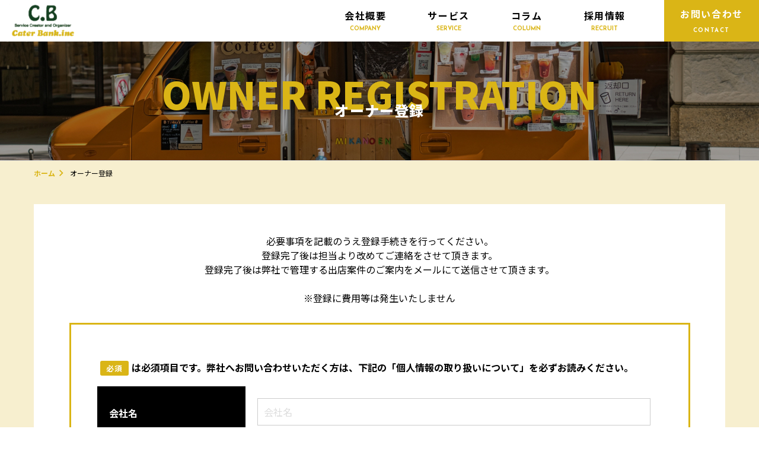

--- FILE ---
content_type: text/html; charset=UTF-8
request_url: https://caterbank.co.jp/registration/
body_size: 16520
content:
<!DOCTYPE html>
<html lang="ja">

<head>

	<meta charset="utf-8">
	<meta http-equiv="X-UA-Compatible" content="IE=edge">

	
	<meta name="viewport" content="width=device-width,initial-scale=1.0,minimum-scale=1.0">

	<!--[if IE 7 ]> <html class="ie7"> <![endif]-->
	<!--[if IE 8 ]> <html class="ie8"> <![endif]-->
	<!--[if IE 9 ]> <html class="ie9"> <![endif]-->

	<script>
		var pass = "https://caterbank.co.jp/wp-content/themes/caterbank";
	</script>


	<!-- INCLUDE WP HEAD CONTENTS -->
	<meta name='robots' content='index, follow, max-image-preview:large, max-snippet:-1, max-video-preview:-1' />

	<!-- This site is optimized with the Yoast SEO plugin v23.0 - https://yoast.com/wordpress/plugins/seo/ -->
	<title>オーナー登録 - ケータバンク株式会社 - キッチンカーの総合商社</title>
	<meta name="description" content="ケータバンクの『オーナー登録』ページです。登録完了後は弊社で管理する出店案件のご案内をメールにて送信させて頂きます。お気軽にご登録ください。" />
	<link rel="canonical" href="https://caterbank.co.jp/registration/" />
	<meta property="og:locale" content="ja_JP" />
	<meta property="og:type" content="article" />
	<meta property="og:title" content="オーナー登録 - ケータバンク株式会社 - キッチンカーの総合商社" />
	<meta property="og:description" content="ケータバンクの『オーナー登録』ページです。登録完了後は弊社で管理する出店案件のご案内をメールにて送信させて頂きます。お気軽にご登録ください。" />
	<meta property="og:url" content="https://caterbank.co.jp/registration/" />
	<meta property="og:site_name" content="ケータバンク株式会社" />
	<meta property="article:modified_time" content="2021-10-22T08:16:24+00:00" />
	<meta property="og:image" content="https://caterbank.co.jp/wp-content/uploads/2021/10/ogp.png" />
	<meta property="og:image:width" content="1919" />
	<meta property="og:image:height" content="1077" />
	<meta property="og:image:type" content="image/png" />
	<meta name="twitter:card" content="summary_large_image" />
	<meta name="twitter:label1" content="推定読み取り時間" />
	<meta name="twitter:data1" content="1分" />
	<script type="application/ld+json" class="yoast-schema-graph">{"@context":"https://schema.org","@graph":[{"@type":"WebPage","@id":"https://caterbank.co.jp/registration/","url":"https://caterbank.co.jp/registration/","name":"オーナー登録 - ケータバンク株式会社 - キッチンカーの総合商社","isPartOf":{"@id":"https://caterbank.co.jp/#website"},"datePublished":"2021-10-04T16:33:18+00:00","dateModified":"2021-10-22T08:16:24+00:00","description":"ケータバンクの『オーナー登録』ページです。登録完了後は弊社で管理する出店案件のご案内をメールにて送信させて頂きます。お気軽にご登録ください。","breadcrumb":{"@id":"https://caterbank.co.jp/registration/#breadcrumb"},"inLanguage":"ja","potentialAction":[{"@type":"ReadAction","target":["https://caterbank.co.jp/registration/"]}]},{"@type":"BreadcrumbList","@id":"https://caterbank.co.jp/registration/#breadcrumb","itemListElement":[{"@type":"ListItem","position":1,"name":"ホーム","item":"https://caterbank.co.jp/"},{"@type":"ListItem","position":2,"name":"オーナー登録"}]},{"@type":"WebSite","@id":"https://caterbank.co.jp/#website","url":"https://caterbank.co.jp/","name":"ケータバンク株式会社","description":"","potentialAction":[{"@type":"SearchAction","target":{"@type":"EntryPoint","urlTemplate":"https://caterbank.co.jp/?s={search_term_string}"},"query-input":"required name=search_term_string"}],"inLanguage":"ja"}]}</script>
	<!-- / Yoast SEO plugin. -->


<link rel='dns-prefetch' href='//cdnjs.cloudflare.com' />
<link rel='dns-prefetch' href='//code.jquery.com' />
<link rel="alternate" type="application/rss+xml" title="ケータバンク株式会社 &raquo; フィード" href="https://caterbank.co.jp/feed/" />
<link rel="alternate" type="application/rss+xml" title="ケータバンク株式会社 &raquo; コメントフィード" href="https://caterbank.co.jp/comments/feed/" />
<link rel="alternate" title="oEmbed (JSON)" type="application/json+oembed" href="https://caterbank.co.jp/wp-json/oembed/1.0/embed?url=https%3A%2F%2Fcaterbank.co.jp%2Fregistration%2F" />
<link rel="alternate" title="oEmbed (XML)" type="text/xml+oembed" href="https://caterbank.co.jp/wp-json/oembed/1.0/embed?url=https%3A%2F%2Fcaterbank.co.jp%2Fregistration%2F&#038;format=xml" />
<style id='wp-img-auto-sizes-contain-inline-css'>
img:is([sizes=auto i],[sizes^="auto," i]){contain-intrinsic-size:3000px 1500px}
/*# sourceURL=wp-img-auto-sizes-contain-inline-css */
</style>
<style id='wp-emoji-styles-inline-css'>

	img.wp-smiley, img.emoji {
		display: inline !important;
		border: none !important;
		box-shadow: none !important;
		height: 1em !important;
		width: 1em !important;
		margin: 0 0.07em !important;
		vertical-align: -0.1em !important;
		background: none !important;
		padding: 0 !important;
	}
/*# sourceURL=wp-emoji-styles-inline-css */
</style>
<style id='wp-block-library-inline-css'>
:root{--wp-block-synced-color:#7a00df;--wp-block-synced-color--rgb:122,0,223;--wp-bound-block-color:var(--wp-block-synced-color);--wp-editor-canvas-background:#ddd;--wp-admin-theme-color:#007cba;--wp-admin-theme-color--rgb:0,124,186;--wp-admin-theme-color-darker-10:#006ba1;--wp-admin-theme-color-darker-10--rgb:0,107,160.5;--wp-admin-theme-color-darker-20:#005a87;--wp-admin-theme-color-darker-20--rgb:0,90,135;--wp-admin-border-width-focus:2px}@media (min-resolution:192dpi){:root{--wp-admin-border-width-focus:1.5px}}.wp-element-button{cursor:pointer}:root .has-very-light-gray-background-color{background-color:#eee}:root .has-very-dark-gray-background-color{background-color:#313131}:root .has-very-light-gray-color{color:#eee}:root .has-very-dark-gray-color{color:#313131}:root .has-vivid-green-cyan-to-vivid-cyan-blue-gradient-background{background:linear-gradient(135deg,#00d084,#0693e3)}:root .has-purple-crush-gradient-background{background:linear-gradient(135deg,#34e2e4,#4721fb 50%,#ab1dfe)}:root .has-hazy-dawn-gradient-background{background:linear-gradient(135deg,#faaca8,#dad0ec)}:root .has-subdued-olive-gradient-background{background:linear-gradient(135deg,#fafae1,#67a671)}:root .has-atomic-cream-gradient-background{background:linear-gradient(135deg,#fdd79a,#004a59)}:root .has-nightshade-gradient-background{background:linear-gradient(135deg,#330968,#31cdcf)}:root .has-midnight-gradient-background{background:linear-gradient(135deg,#020381,#2874fc)}:root{--wp--preset--font-size--normal:16px;--wp--preset--font-size--huge:42px}.has-regular-font-size{font-size:1em}.has-larger-font-size{font-size:2.625em}.has-normal-font-size{font-size:var(--wp--preset--font-size--normal)}.has-huge-font-size{font-size:var(--wp--preset--font-size--huge)}.has-text-align-center{text-align:center}.has-text-align-left{text-align:left}.has-text-align-right{text-align:right}.has-fit-text{white-space:nowrap!important}#end-resizable-editor-section{display:none}.aligncenter{clear:both}.items-justified-left{justify-content:flex-start}.items-justified-center{justify-content:center}.items-justified-right{justify-content:flex-end}.items-justified-space-between{justify-content:space-between}.screen-reader-text{border:0;clip-path:inset(50%);height:1px;margin:-1px;overflow:hidden;padding:0;position:absolute;width:1px;word-wrap:normal!important}.screen-reader-text:focus{background-color:#ddd;clip-path:none;color:#444;display:block;font-size:1em;height:auto;left:5px;line-height:normal;padding:15px 23px 14px;text-decoration:none;top:5px;width:auto;z-index:100000}html :where(.has-border-color){border-style:solid}html :where([style*=border-top-color]){border-top-style:solid}html :where([style*=border-right-color]){border-right-style:solid}html :where([style*=border-bottom-color]){border-bottom-style:solid}html :where([style*=border-left-color]){border-left-style:solid}html :where([style*=border-width]){border-style:solid}html :where([style*=border-top-width]){border-top-style:solid}html :where([style*=border-right-width]){border-right-style:solid}html :where([style*=border-bottom-width]){border-bottom-style:solid}html :where([style*=border-left-width]){border-left-style:solid}html :where(img[class*=wp-image-]){height:auto;max-width:100%}:where(figure){margin:0 0 1em}html :where(.is-position-sticky){--wp-admin--admin-bar--position-offset:var(--wp-admin--admin-bar--height,0px)}@media screen and (max-width:600px){html :where(.is-position-sticky){--wp-admin--admin-bar--position-offset:0px}}

/*# sourceURL=wp-block-library-inline-css */
</style><style id='global-styles-inline-css'>
:root{--wp--preset--aspect-ratio--square: 1;--wp--preset--aspect-ratio--4-3: 4/3;--wp--preset--aspect-ratio--3-4: 3/4;--wp--preset--aspect-ratio--3-2: 3/2;--wp--preset--aspect-ratio--2-3: 2/3;--wp--preset--aspect-ratio--16-9: 16/9;--wp--preset--aspect-ratio--9-16: 9/16;--wp--preset--color--black: #000000;--wp--preset--color--cyan-bluish-gray: #abb8c3;--wp--preset--color--white: #ffffff;--wp--preset--color--pale-pink: #f78da7;--wp--preset--color--vivid-red: #cf2e2e;--wp--preset--color--luminous-vivid-orange: #ff6900;--wp--preset--color--luminous-vivid-amber: #fcb900;--wp--preset--color--light-green-cyan: #7bdcb5;--wp--preset--color--vivid-green-cyan: #00d084;--wp--preset--color--pale-cyan-blue: #8ed1fc;--wp--preset--color--vivid-cyan-blue: #0693e3;--wp--preset--color--vivid-purple: #9b51e0;--wp--preset--gradient--vivid-cyan-blue-to-vivid-purple: linear-gradient(135deg,rgb(6,147,227) 0%,rgb(155,81,224) 100%);--wp--preset--gradient--light-green-cyan-to-vivid-green-cyan: linear-gradient(135deg,rgb(122,220,180) 0%,rgb(0,208,130) 100%);--wp--preset--gradient--luminous-vivid-amber-to-luminous-vivid-orange: linear-gradient(135deg,rgb(252,185,0) 0%,rgb(255,105,0) 100%);--wp--preset--gradient--luminous-vivid-orange-to-vivid-red: linear-gradient(135deg,rgb(255,105,0) 0%,rgb(207,46,46) 100%);--wp--preset--gradient--very-light-gray-to-cyan-bluish-gray: linear-gradient(135deg,rgb(238,238,238) 0%,rgb(169,184,195) 100%);--wp--preset--gradient--cool-to-warm-spectrum: linear-gradient(135deg,rgb(74,234,220) 0%,rgb(151,120,209) 20%,rgb(207,42,186) 40%,rgb(238,44,130) 60%,rgb(251,105,98) 80%,rgb(254,248,76) 100%);--wp--preset--gradient--blush-light-purple: linear-gradient(135deg,rgb(255,206,236) 0%,rgb(152,150,240) 100%);--wp--preset--gradient--blush-bordeaux: linear-gradient(135deg,rgb(254,205,165) 0%,rgb(254,45,45) 50%,rgb(107,0,62) 100%);--wp--preset--gradient--luminous-dusk: linear-gradient(135deg,rgb(255,203,112) 0%,rgb(199,81,192) 50%,rgb(65,88,208) 100%);--wp--preset--gradient--pale-ocean: linear-gradient(135deg,rgb(255,245,203) 0%,rgb(182,227,212) 50%,rgb(51,167,181) 100%);--wp--preset--gradient--electric-grass: linear-gradient(135deg,rgb(202,248,128) 0%,rgb(113,206,126) 100%);--wp--preset--gradient--midnight: linear-gradient(135deg,rgb(2,3,129) 0%,rgb(40,116,252) 100%);--wp--preset--font-size--small: 13px;--wp--preset--font-size--medium: 20px;--wp--preset--font-size--large: 36px;--wp--preset--font-size--x-large: 42px;--wp--preset--spacing--20: 0.44rem;--wp--preset--spacing--30: 0.67rem;--wp--preset--spacing--40: 1rem;--wp--preset--spacing--50: 1.5rem;--wp--preset--spacing--60: 2.25rem;--wp--preset--spacing--70: 3.38rem;--wp--preset--spacing--80: 5.06rem;--wp--preset--shadow--natural: 6px 6px 9px rgba(0, 0, 0, 0.2);--wp--preset--shadow--deep: 12px 12px 50px rgba(0, 0, 0, 0.4);--wp--preset--shadow--sharp: 6px 6px 0px rgba(0, 0, 0, 0.2);--wp--preset--shadow--outlined: 6px 6px 0px -3px rgb(255, 255, 255), 6px 6px rgb(0, 0, 0);--wp--preset--shadow--crisp: 6px 6px 0px rgb(0, 0, 0);}:where(.is-layout-flex){gap: 0.5em;}:where(.is-layout-grid){gap: 0.5em;}body .is-layout-flex{display: flex;}.is-layout-flex{flex-wrap: wrap;align-items: center;}.is-layout-flex > :is(*, div){margin: 0;}body .is-layout-grid{display: grid;}.is-layout-grid > :is(*, div){margin: 0;}:where(.wp-block-columns.is-layout-flex){gap: 2em;}:where(.wp-block-columns.is-layout-grid){gap: 2em;}:where(.wp-block-post-template.is-layout-flex){gap: 1.25em;}:where(.wp-block-post-template.is-layout-grid){gap: 1.25em;}.has-black-color{color: var(--wp--preset--color--black) !important;}.has-cyan-bluish-gray-color{color: var(--wp--preset--color--cyan-bluish-gray) !important;}.has-white-color{color: var(--wp--preset--color--white) !important;}.has-pale-pink-color{color: var(--wp--preset--color--pale-pink) !important;}.has-vivid-red-color{color: var(--wp--preset--color--vivid-red) !important;}.has-luminous-vivid-orange-color{color: var(--wp--preset--color--luminous-vivid-orange) !important;}.has-luminous-vivid-amber-color{color: var(--wp--preset--color--luminous-vivid-amber) !important;}.has-light-green-cyan-color{color: var(--wp--preset--color--light-green-cyan) !important;}.has-vivid-green-cyan-color{color: var(--wp--preset--color--vivid-green-cyan) !important;}.has-pale-cyan-blue-color{color: var(--wp--preset--color--pale-cyan-blue) !important;}.has-vivid-cyan-blue-color{color: var(--wp--preset--color--vivid-cyan-blue) !important;}.has-vivid-purple-color{color: var(--wp--preset--color--vivid-purple) !important;}.has-black-background-color{background-color: var(--wp--preset--color--black) !important;}.has-cyan-bluish-gray-background-color{background-color: var(--wp--preset--color--cyan-bluish-gray) !important;}.has-white-background-color{background-color: var(--wp--preset--color--white) !important;}.has-pale-pink-background-color{background-color: var(--wp--preset--color--pale-pink) !important;}.has-vivid-red-background-color{background-color: var(--wp--preset--color--vivid-red) !important;}.has-luminous-vivid-orange-background-color{background-color: var(--wp--preset--color--luminous-vivid-orange) !important;}.has-luminous-vivid-amber-background-color{background-color: var(--wp--preset--color--luminous-vivid-amber) !important;}.has-light-green-cyan-background-color{background-color: var(--wp--preset--color--light-green-cyan) !important;}.has-vivid-green-cyan-background-color{background-color: var(--wp--preset--color--vivid-green-cyan) !important;}.has-pale-cyan-blue-background-color{background-color: var(--wp--preset--color--pale-cyan-blue) !important;}.has-vivid-cyan-blue-background-color{background-color: var(--wp--preset--color--vivid-cyan-blue) !important;}.has-vivid-purple-background-color{background-color: var(--wp--preset--color--vivid-purple) !important;}.has-black-border-color{border-color: var(--wp--preset--color--black) !important;}.has-cyan-bluish-gray-border-color{border-color: var(--wp--preset--color--cyan-bluish-gray) !important;}.has-white-border-color{border-color: var(--wp--preset--color--white) !important;}.has-pale-pink-border-color{border-color: var(--wp--preset--color--pale-pink) !important;}.has-vivid-red-border-color{border-color: var(--wp--preset--color--vivid-red) !important;}.has-luminous-vivid-orange-border-color{border-color: var(--wp--preset--color--luminous-vivid-orange) !important;}.has-luminous-vivid-amber-border-color{border-color: var(--wp--preset--color--luminous-vivid-amber) !important;}.has-light-green-cyan-border-color{border-color: var(--wp--preset--color--light-green-cyan) !important;}.has-vivid-green-cyan-border-color{border-color: var(--wp--preset--color--vivid-green-cyan) !important;}.has-pale-cyan-blue-border-color{border-color: var(--wp--preset--color--pale-cyan-blue) !important;}.has-vivid-cyan-blue-border-color{border-color: var(--wp--preset--color--vivid-cyan-blue) !important;}.has-vivid-purple-border-color{border-color: var(--wp--preset--color--vivid-purple) !important;}.has-vivid-cyan-blue-to-vivid-purple-gradient-background{background: var(--wp--preset--gradient--vivid-cyan-blue-to-vivid-purple) !important;}.has-light-green-cyan-to-vivid-green-cyan-gradient-background{background: var(--wp--preset--gradient--light-green-cyan-to-vivid-green-cyan) !important;}.has-luminous-vivid-amber-to-luminous-vivid-orange-gradient-background{background: var(--wp--preset--gradient--luminous-vivid-amber-to-luminous-vivid-orange) !important;}.has-luminous-vivid-orange-to-vivid-red-gradient-background{background: var(--wp--preset--gradient--luminous-vivid-orange-to-vivid-red) !important;}.has-very-light-gray-to-cyan-bluish-gray-gradient-background{background: var(--wp--preset--gradient--very-light-gray-to-cyan-bluish-gray) !important;}.has-cool-to-warm-spectrum-gradient-background{background: var(--wp--preset--gradient--cool-to-warm-spectrum) !important;}.has-blush-light-purple-gradient-background{background: var(--wp--preset--gradient--blush-light-purple) !important;}.has-blush-bordeaux-gradient-background{background: var(--wp--preset--gradient--blush-bordeaux) !important;}.has-luminous-dusk-gradient-background{background: var(--wp--preset--gradient--luminous-dusk) !important;}.has-pale-ocean-gradient-background{background: var(--wp--preset--gradient--pale-ocean) !important;}.has-electric-grass-gradient-background{background: var(--wp--preset--gradient--electric-grass) !important;}.has-midnight-gradient-background{background: var(--wp--preset--gradient--midnight) !important;}.has-small-font-size{font-size: var(--wp--preset--font-size--small) !important;}.has-medium-font-size{font-size: var(--wp--preset--font-size--medium) !important;}.has-large-font-size{font-size: var(--wp--preset--font-size--large) !important;}.has-x-large-font-size{font-size: var(--wp--preset--font-size--x-large) !important;}
/*# sourceURL=global-styles-inline-css */
</style>

<style id='classic-theme-styles-inline-css'>
/*! This file is auto-generated */
.wp-block-button__link{color:#fff;background-color:#32373c;border-radius:9999px;box-shadow:none;text-decoration:none;padding:calc(.667em + 2px) calc(1.333em + 2px);font-size:1.125em}.wp-block-file__button{background:#32373c;color:#fff;text-decoration:none}
/*# sourceURL=/wp-includes/css/classic-themes.min.css */
</style>
<link rel='stylesheet' id='liquid-block-speech-css' href='https://caterbank.co.jp/wp-content/plugins/liquid-speech-balloon/css/block.css?ver=6.9' media='all' />
<link rel='stylesheet' id='eqn5-datepicker-css' href='//code.jquery.com/ui/1.12.1/themes/base/jquery-ui.css?ver=1.0' media='all' />
<link rel='stylesheet' id='toc-screen-css' href='https://caterbank.co.jp/wp-content/plugins/table-of-contents-plus/screen.min.css?ver=2106' media='all' />
<link rel='stylesheet' id='theme-style-css' href='https://caterbank.co.jp/wp-content/themes/caterbank/assets/css/style.css?ver=1.27' media='all' />
<script src="https://caterbank.co.jp/wp-includes/js/jquery/jquery.min.js?ver=3.7.1" id="jquery-core-js"></script>
<script src="https://caterbank.co.jp/wp-includes/js/jquery/jquery-migrate.min.js?ver=3.4.1" id="jquery-migrate-js"></script>
<script src="https://ajax.googleapis.com/ajax/libs/jquery/3.4.1/jquery.min.js?ver=3.4.1" id="jquery3-js"></script>
<script src="https://caterbank.co.jp/wp-content/themes/caterbank/assets/js/effect.js?ver=1.0" id="effect-js"></script>
<link rel="https://api.w.org/" href="https://caterbank.co.jp/wp-json/" /><link rel="alternate" title="JSON" type="application/json" href="https://caterbank.co.jp/wp-json/wp/v2/pages/25" /><style type="text/css">.liquid-speech-balloon-01 .liquid-speech-balloon-avatar { background-image: url("https://caterbank.co.jp/【画像】男性①/"); } .liquid-speech-balloon-02 .liquid-speech-balloon-avatar { background-image: url("https://caterbank.co.jp/【画像】女性イラスト①/"); } .liquid-speech-balloon-03 .liquid-speech-balloon-avatar { background-image: url("https://caterbank.co.jp/wp-content/uploads/2023/01/【画像】男性イラスト.jpg"); } </style>
<style type="text/css">.liquid-speech-balloon-01 .liquid-speech-balloon-avatar::after { content: "開業希望者　様"; } .liquid-speech-balloon-02 .liquid-speech-balloon-avatar::after { content: "開業希望者　様"; } .liquid-speech-balloon-03 .liquid-speech-balloon-avatar::after { content: "ケータバンク"; } </style>
<link rel="icon" href="https://caterbank.co.jp/wp-content/uploads/2021/10/cropped-fav-32x32.png" sizes="32x32" />
<link rel="icon" href="https://caterbank.co.jp/wp-content/uploads/2021/10/cropped-fav-192x192.png" sizes="192x192" />
<link rel="apple-touch-icon" href="https://caterbank.co.jp/wp-content/uploads/2021/10/cropped-fav-180x180.png" />
<meta name="msapplication-TileImage" content="https://caterbank.co.jp/wp-content/uploads/2021/10/cropped-fav-270x270.png" />

	<!-- Global site tag (gtag.js) - Google Analytics -->
	<script async src="https://www.googletagmanager.com/gtag/js?id=UA-31017364-1"></script>
	<script>
		window.dataLayer = window.dataLayer || [];

		function gtag() {
			dataLayer.push(arguments);
		}
		gtag('js', new Date());

		gtag('config', 'UA-31017364-1');
	</script>
	<!-- Facebook Pixel Code -->
	<script>
		! function(f, b, e, v, n, t, s) {
			if (f.fbq) return;
			n = f.fbq = function() {
				n.callMethod ?
					n.callMethod.apply(n, arguments) : n.queue.push(arguments)
			};
			if (!f._fbq) f._fbq = n;
			n.push = n;
			n.loaded = !0;
			n.version = '2.0';
			n.queue = [];
			t = b.createElement(e);
			t.async = !0;
			t.src = v;
			s = b.getElementsByTagName(e)[0];
			s.parentNode.insertBefore(t, s)
		}(window, document, 'script',
			'https://connect.facebook.net/en_US/fbevents.js');
		fbq('init', '1180624358962178');
		fbq('track', 'PageView');
	</script>
	<noscript><img height="1" width="1" style="display:none" src="https://www.facebook.com/tr?id=1180624358962178&ev=PageView&noscript=1" /></noscript>
	<!-- End Facebook Pixel Code -->

	</head>


<body>


	<!-- ALL -->

	<div id="container" class="sub_page registration">


		<!-- //// HEADER START //// -->

		<header>

			<div class="inner">

				<!-- 会社名ロゴ -->
									<div class="header_logo">
						<a href="https://caterbank.co.jp/">
							<img src="https://caterbank.co.jp/wp-content/themes/caterbank/assets/img/common/logo.png" alt="ケータバンク株式会社">
						</a>
					</div>
				

				<!-- ハンバーガーボタン -->
				<div class="toggle_button" id="toggle">
					<span class="bar top"></span>
					<span class="bar middle"></span>
					<span class="bar bottom"></span>
				</div>

				<!-- ナビゲーション -->
				<div class="drawer_bg" id="drawer_layer"></div>
				<nav>
					<ul>
						<li class="switching">
							<a href="https://caterbank.co.jp/"><img src="https://caterbank.co.jp/wp-content/themes/caterbank/assets/img/common/logo.png" alt="ロゴ"></a>
						</li>
						<li><a href="https://caterbank.co.jp/company">会社概要<span>COMPANY</span></a></li>
						<li class="parent_menu">
							<a>サービス<span>SERVICE</span></a>
							<ul class="sub_menu">
								<li><a href="https://caterbank.co.jp/sales">キッチンカー製作・販売</a></li>
								<li><a href="https://caterbank.co.jp/rental">キッチンカーレンタル・リース</a></li>
								<li><a href="https://caterbank.co.jp/consulting">キッチンカー開業支援</a></li>
								<li><a href="https://caterbank.co.jp/dispatch">キッチンカー出店派遣・飲食ブース運営</a></li>
							</ul>
						</li>
						<li><a href="https://caterbank.co.jp/column">コラム<span>COLUMN</span></a></li>
						<li><a href="https://caterbank.co.jp/recruit">採用情報<span>RECRUIT</span></a></li>
						<li class="switching"><a href="https://caterbank.co.jp/contact">お問い合わせ<span>CONTACT</span></a></li>
					</ul>
				</nav>

				<!-- CVボタン -->
				<div class="cv"><a href="https://caterbank.co.jp/contact">
						<p><span>お問い合わせ</span><span>CONTACT</span></p>
					</a></div>

			</div>

		</header>

		<!-- // END HEADER -->	
	<div class="column_1">

		<!-- //// MAIN CONTENT START //// -->

		<main role="main">

		<section class="head_type_01 ">
    <div class="ttl">
        <span>OWNER REGISTRATION</span>
        <h1>オーナー登録</h1>
    </div>
    <img class="obj_image" src="https://caterbank.co.jp/wp-content/themes/caterbank/assets/img/head/company.jpg" alt="オーナー登録">
</section>
		
<!-- パンくずリスト -->
<div class="pan bg_color">
    <div class="in">
        <p id="breadcrumbs" class="textline"><span><span><a href="https://caterbank.co.jp/">ホーム</a></span>  <span class="breadcrumb_last" aria-current="page">オーナー登録</span></span></p>    </div>
</div>
<!-- // END パンくずリスト -->
		<div class="sec form_wrapper">

			<section class="wrapper">
				<p class="registration_comment wrapper center">
					必要事項を記載のうえ登録手続きを行ってください。<br>登録完了後は担当より改めてご連絡をさせて頂きます。<br>登録完了後は弊社で管理する出店案件のご案内をメールにて送信させて頂きます。<br><br>
					※登録に費用等は発生いたしません
				</p>
				<div class="contact_box wrapper">
					
        <p class="head"><span class="essential">必須</span>は必須項目です。弊社へお問い合わせいただく方は、下記の「個人情報の取り扱いについて」を必ずお読みください。</p>

<!-- フォーム START -->
        <span id="form_top"></span>
        <form action="https://caterbank.co.jp/registration/confirm/" method="post" autocomplete="off">
            <div class="wrapper">
                <table>
                    <tbody>
                        
        <tr>
            <th>
                <p>会社名</p>
                <span class="optional">任意</span>
                
            </th>
            <td>
                
                <input class="eqn5_input 例：株式会社あいうえお" name="column_input[0]" value="" placeholder="会社名" data-eqn5-id='0' data-eqn5-label='会社名'>
                
                <div id="eqn5_error_0" class="err_area"></div>
                
            </td>
        </tr>
        
        <tr>
            <th>
                <p>お名前</p>
                <span class="essential">必須</span>
                
            </th>
            <td>
                
                <input class="eqn5_name 例：株式会社あいうえお" name="column_input[1][0]" value="" placeholder="お名前" data-eqn5-id='1_0' data-eqn5-label='お名前' required>
                
                <div id="eqn5_error_1_0" class="err_area"></div>
                
            </td>
        </tr>
        <tr>
            <th>
                <p>ふりがな</p>
                <span class="essential">必須</span>
            </th>
            <td>
                
                <input class="eqn5_kana 例：株式会社あいうえお" name="column_input[1][1]" value="" placeholder="ふりがな" data-eqn5-id='1_1' data-eqn5-label='ふりがな' required>
                
                <div id="eqn5_error_1_1" class="err_area"></div>
            </td>
        </tr>
        
        <tr>
            <th>
                <p>住所</p>
                <span class="essential">必須</span>
                
            </th>
            <td>
                <div class="h-adr">
                    <span class="p-country-name" style="display:none;">Japan</span>
                    <p><span class="arrow">郵便番号</span></p>
                    <div class="eqn5_group" data-eqn5-id='2' data-eqn5-label='郵便番号' data-eqn5-option='{"required":"1", "type":"postalcode", "msg":"郵便番号を入力してください。"}'>
                        <ul class="number">
                            <li>
                                <input class="eqn5_digit eqn5_group_child p-postal-code" type="text" name="column_input[2][0]" value="" placeholder="000" maxlength="3" required>
                                <span>-</span>
                            </li>
                            <li>
                                <input class="eqn5_digit eqn5_group_child p-postal-code" type="text" name="column_input[2][1]" value="" placeholder="0000" maxlength="4" required>
                            </li>
                        </ul>
                        <div id="eqn5_error_2" class="err_area"></div>
                    </div>
                    <div>
                        <p><span class="arrow">都道府県</span></p>
                        <select class="eqn5_input selectBox200 p-region" name="column_input[2][2]" data-eqn5-id='2_2' data-eqn5-label='都道府県' required>
                            <option value="">--</option>
                            <optgroup label="北海道・東北地方">
<option value="北海道">北海道</option>
<option value="青森県">青森県</option>
<option value="岩手県">岩手県</option>
<option value="秋田県">秋田県</option>
<option value="宮城県">宮城県</option>
<option value="山形県">山形県</option>
<option value="福島県">福島県</option>
</optgroup>
<optgroup label="関東地方">
<option value="東京都">東京都</option>
<option value="神奈川県">神奈川県</option>
<option value="埼玉県">埼玉県</option>
<option value="千葉県">千葉県</option>
<option value="茨城県">茨城県</option>
<option value="栃木県">栃木県</option>
<option value="群馬県">群馬県</option>
</optgroup>
<optgroup label="甲信越地方">
<option value="山梨県">山梨県</option>
<option value="長野県">長野県</option>
<option value="新潟県">新潟県</option>
</optgroup>
<optgroup label="東海地方">
<option value="静岡県">静岡県</option>
<option value="愛知県">愛知県</option>
<option value="岐阜県">岐阜県</option>
<option value="三重県">三重県</option>
</optgroup>
<optgroup label="北陸地方">
<option value="富山県">富山県</option>
<option value="石川県">石川県</option>
<option value="福井県">福井県</option>
</optgroup>
<optgroup label="近畿地方">
<option value="大阪府">大阪府</option>
<option value="京都府">京都府</option>
<option value="奈良県">奈良県</option>
<option value="滋賀県">滋賀県</option>
<option value="和歌山県">和歌山県</option>
<option value="兵庫県">兵庫県</option>
</optgroup>
<optgroup label="中国地方">
<option value="岡山県">岡山県</option>
<option value="広島県">広島県</option>
<option value="鳥取県">鳥取県</option>
<option value="島根県">島根県</option>
<option value="山口県">山口県</option>
</optgroup>
<optgroup label="四国地方">
<option value="香川県">香川県</option>
<option value="徳島県">徳島県</option>
<option value="愛媛県">愛媛県</option>
<option value="高知県">高知県</option>
</optgroup>
<optgroup label="九州・沖縄地方">
<option value="福岡県">福岡県</option>
<option value="佐賀県">佐賀県</option>
<option value="長崎県">長崎県</option>
<option value="大分県">大分県</option>
<option value="熊本県">熊本県</option>
<option value="宮崎県">宮崎県</option>
<option value="鹿児島県">鹿児島県</option>
<option value="沖縄県">沖縄県</option>
</optgroup>
                        </select>
                        <div id="eqn5_error_2_2" class="err_area"></div>
                    </div>
                    <div>
                        <p><span class="arrow">市区町村</span></p>
                        <input class="eqn5_input p-locality p-street-address p-extended-address" type="text" name="column_input[2][3]" value="" placeholder="〇〇区〇〇町" data-eqn5-id='2_3' data-eqn5-label='市区町村' required>
                        <div id="eqn5_error_2_3" class="err_area"></div>
                    </div>

                    <div>
                        <p><span class="arrow">以降の住所</span></p>
                        <input class="eqn5_nocontrol" type="text" name="column_input[2][4]" value="">
                    </div>

                    
                </div>
            </td>
        </tr>
        
        <tr>
            <th>
                <p>電話番号</p>
                <span class="essential">必須</span>
                
            </th>
            <td>
                
                <input class="eqn5_tel" type="tel" name="column_input[3]" value="" placeholder="03-0000-0000" data-eqn5-id='3' data-eqn5-label='電話番号' required>
                
                <div id="eqn5_error_3" class="err_area"></div>
                
            </td>
        </tr>
        
        <tr>
            <th>
                <p>メールアドレス</p>
                <span class="essential">必須</span>
                
            </th>
            <td>
                
                <input class="eqn5_mail" type="email" name="column_input[4]" value="" placeholder="例：info@caterbank.co.jp" data-eqn5-id='4' data-eqn5-label='メールアドレス' required>
                
                <div id="eqn5_error_4" class="err_area"></div>
                
            </td>
        </tr>
        
        <tr>
            <th>
                <p>出店可能地域</p>
                <span class="optional">任意</span>
                
            </th>
            <td>
                
                <input class="eqn5_input" name="column_input[5]" value="" placeholder="例：株式会社あいうえお" data-eqn5-id='5' data-eqn5-label='出店可能地域'>
                
                <div id="eqn5_error_5" class="err_area"></div>
                
            </td>
        </tr>
        
        <tr>
            <th>
                <p>出店可能メニュー</p>
                <span class="optional">任意</span>
                
            </th>
            <td>
                
                <input class="eqn5_input" name="column_input[6]" value="" placeholder="" data-eqn5-id='6' data-eqn5-label='出店可能メニュー'>
                
                <div id="eqn5_error_6" class="err_area"></div>
                
            </td>
        </tr>
        
        <tr>
            <th>
                <p>所有車両</p>
                <span class="optional">任意</span>
                
            </th>
            <td>
                
                <input class="eqn5_input" name="column_input[7]" value="" placeholder="" data-eqn5-id='7' data-eqn5-label='所有車両'>
                
                <div id="eqn5_error_7" class="err_area"></div>
                
            </td>
        </tr>
        
        <tr>
            <th>
                <p>その他</p>
                <span class="optional">任意</span>
                
            </th>
            <td>
                
                <textarea class="eqn5_input" name="column_input[8]" placeholder="例：株式会社あいうえお" data-eqn5-id='8' data-eqn5-label='その他'></textarea>
                
                <div id="eqn5_error_8" class="err_area"></div>
                
            </td>
        </tr>
        
                    </tbody>
                </table>
            </div>
            
        <div class="agree_box">

            <p class="strong_text">下記の「個人情報の取り扱いについて」を<br>お読みの上、ご登録フォームへお進み<br class="hide_more_ssp">ください。</p>
<div class="policy_box">
                                        <div class="policy_content">
———————<br>
個人情報の取り扱いについて<br>
———————<br>
        <p>ケータバンク株式会社(以下、「当社」といいます。)は、本ウェブサイト上で提供するサービス(以下、「本サービス」といいます。)におけるユーザーの個人情報の取扱いについて、以下のとおりプライバシーポリシー(以下、「本ポリシー」といいます。)を定めます。</p>
                                            <h3>■第1条(個人情報)</h3>
                                            <p>「個人情報」とは、個人情報保護法にいう「個人情報」を指すものとし、生存する個人に関する情報であって、当該情報に含まれる氏名・生年月日・住所・電話番号・連絡先その他の記述等により特定の個人を識別できる情報及び容貌・指紋・声紋にかかるデータ、及び健康保険証の保険者番号などの当該情報単体から特定の個人を識別できる情報(個人識別情報)を指します。</p>

                                            <h3>■第2条(個人情報の収集方法)</h3>
                                            <p>当社は、ユーザーが利用登録をする際に氏名・生年月日・住所・電話番号・メールアドレス・銀行口座番号・クレジットカード番号・運転免許証番号などの個人情報をお尋ねすることがあります。また、ユーザーと提携先などとの間でなされたユーザーの個人情報を含む取引記録や決済に関する情報を、当社の提携先(情報提供元・広告主・広告配信先などを含みます。以下、｢提携先｣といいます。)などから収集することがあります。</p>

                                            <h3>■第3条(個人情報を収集・利用する目的)</h3>
                                            <p class="mb_0">当社が個人情報を収集・利用する目的は、以下のとおりです。</p>
                                            <ol class="pl_25">
                                                <li>当社サービスの提供・運営のため</li>
                                                <li>ユーザーからのお問い合わせに回答するため(本人確認を行うことを含む)</li>
                                                <li>ユーザーが利用中のサービスの新機能・更新情報・キャンペーン等及び当社が提供する他のサービスの案内のメールを送付するため</li>
                                                <li>メンテナンス・重要なお知らせなど必要に応じたご連絡のため</li>
                                                <li>利用規約に違反したユーザーや、不正・不当な目的でサービスを利用しようとするユーザーの特定をし、ご利用をお断りするため</li>
                                                <li>ユーザーにご自身の登録情報の閲覧や変更・削除・ご利用状況の閲覧を行っていただくため</li>
                                                <li>有料サービスにおいて、ユーザーに利用料金を請求するため</li>
                                                <li>上記の利用目的に付随する目的</li>
                                            </ol>

                                            <h3>■第4条(利用目的の変更)</h3>
                                            <ol>
                                                <li>当社は、利用目的が変更前と関連性を有すると合理的に認められる場合に限り、個人情報の利用目的を変更するものとします。</li>
                                                <li>利用目的の変更を行った場合には、変更後の目的について、当社所定の方法により、ユーザーに通知し、または本ウェブサイト上に公表するものとします。</li>
                                            </ol>

                                            <h3>■第5条(登録ユーザー向けサービスの変更等）</h3>
                                            <ol>
                                                <li>当社は、次に掲げる場合を除いて、あらかじめユーザーの同意を得ることなく、第三者に個人情報を提供することはありません。ただし、個人情報保護法その他の法令で認められる場合を除きます。
                                                    <ol>
                                                        <li>人の生命、身体または財産の保護のために必要がある場合であって、本人の同意を得ることが困難であるとき</li>
                                                        <li>公衆衛生の向上または児童の健全な育成の推進のために特に必要がある場合であって、本人の同意を得ることが困難であるとき</li>
                                                        <li>国の機関もしくは地方公共団体またはその委託を受けた者が法令の定める事務を遂行することに対して協力する必要がある場合であって、本人の同意を得ることにより当該事務の遂行に支障を及ぼすおそれがあるとき</li>
                                                        <li>予め次の事項を告知あるいは公表し，かつ当社が個人情報保護委員会に届出をしたとき
                                                            <ol>
                                                                <li>利用目的に第三者への提供を含むこと</li>
                                                                <li>第三者に提供されるデータの項目</li>
                                                                <li>第三者への提供の手段または方法</li>
                                                                <li>本人の求めに応じて個人情報の第三者への提供を停止すること</li>
                                                                <li>本人の求めを受け付ける方法</li>
                                                            </ol>
                                                        </li>
                                                    </ol>
                                                </li>
                                                <li>前項の定めにかかわらず、次に掲げる場合には、当該情報の提供先は第三者に該当しないものとします。
                                                    <ol>
                                                        <li>当社が利用目的の達成に必要な範囲内において個人情報の取扱いの全部または一部を委託する場合</li>
                                                        <li>合併その他の事由による事業の承継に伴って個人情報が提供される場合</li>
                                                        <li>個人情報を特定の者との間で共同して利用する場合であって、その旨並びに共同して利用される個人情報の項目、共同して利用する者の範囲、利用する者の利用目的および当該個人情報の管理について責任を有する者の氏名または名称について、あらかじめ本人に通知し、または本人が容易に知り得る状態に置いた場合</li>
                                                    </ol>
                                                </li>
                                            </ol>

                                            <h3>■第6条(個人情報の開示)</h3>
                                            <ol>
                                                <li>当社は、本人から個人情報の開示を求められたときは、本人に対し、遅滞なくこれを開示します。ただし、開示することにより次のいずれかに該当する場合は、その全部または一部を開示しないこともあり、開示しない決定をした場合には、その旨を遅滞なく通知します。なお、個人情報の開示に際しては、1件あたり1,000円の手数料を申し受けます。
                                                    <ol>
                                                        <li>本人または第三者の生命、身体、財産その他の権利利益を害するおそれがある場合</li>
                                                        <li>当社の業務の適正な実施に著しい支障を及ぼすおそれがある場合</li>
                                                        <li>その他法令に違反することとなる場合</li>
                                                    </ol>
                                                </li>
                                                <li>前項の定めにかかわらず、履歴情報および特性情報などの個人情報以外の情報については、原則として開示いたしません。</li>
                                            </ol>

                                            <h3>■第7条(個人情報の訂正および削除)</h3>
                                            <ol>
                                                <li>ユーザーは、当社の保有する自己の個人情報が誤った情報である場合には、当社が定める手続きにより、当社に対して個人情報の訂正、追加または削除(以下、「訂正等」といいます。)を請求することができます。</li>
                                                <li>当社は、ユーザーから前項の請求を受けてその請求に応じる必要があると判断した場合には、遅滞なく、当該個人情報の訂正等を行うものとします。</li>
                                                <li>当社は、前項の規定に基づき訂正等を行った場合、または訂正等を行わない旨の決定をしたときは遅滞なく、これをユーザーに通知します。</li>
                                            </ol>

                                            <h3>■第8条（個人情報の利用停止等）</h3>
                                            <ol>
                                                <li>当社は、本人から、個人情報が、利用目的の範囲を超えて取り扱われているという理由、または不正の手段により取得されたものであるという理由により、その利用の停止または消去(以下、「利用停止等」といいます。)を求められた場合には、遅滞なく必要な調査を行います。</li>
                                                <li>前項の調査結果に基づき、その請求に応じる必要があると判断した場合には、遅滞なく、当該個人情報の利用停止等を行います。</li>
                                                <li>当社は、前項の規定に基づき利用停止等を行った場合、または利用停止等を行わない旨の決定をしたときは、遅滞なく、これをユーザーに通知します。</li>
                                                <li>前2項にかかわらず、利用停止等に多額の費用を有する場合その他利用停止等を行うことが困難な場合であって、ユーザーの権利利益を保護するために必要なこれに代わるべき措置をとれる場合は、この代替策を講じるものとします。</li>
                                            </ol>

                                            <h3>■第9条(プライバシーポリシーの変更)</h3>
                                            <ol>
                                                <li>本ポリシーの内容は、法令その他本ポリシーに別段の定めのある事項を除いて、ユーザーに通知することなく、変更することができるものとします。</li>
                                                <li>当社が別途定める場合を除いて、変更後のプライバシーポリシーは、本ウェブサイトに掲載したときから効力を生じるものとします。</li>
                                            </ol>

                                            <h3>■第10条(お問い合わせ窓口)</h3>
                                            <p class="mb_0">本ポリシーに関するお問い合わせは、お問い合わせよりお願いいたします。<br>
会社名：ケータバンク株式会社<br>
住所：〒167-0022<br>
　　　東京都杉並区下井草4-32-14 1F<br>
電話番号：03-5303-9862
                                            </p>

                                        </div>
                                    </div>

                                    <p class="head_agree"><span class="essential">必須</span>個人情報の取り扱いについて</p>

            
            <ul class="eqn5_list check_list" data-eqn5-id='9' data-eqn5-label='個人情報の取り扱い' data-eqn5-option='{"required":"1", "msg":"個人情報の取り扱いにチェックが必要です。"}'>
                <li>
<input type="hidden" name="column_input[9][0]" value="">
<input class="eqn5_list_child" type="checkbox" name="column_input[9][0]" id="checkbox_9_0" value="同意する">
<label for="checkbox_9_0">同意する</label>
</li>
            </ul>
           <div id="eqn5_error_9" class="err_area"></div>
            

            
        </div>
        
            
            <ul class="transmission">
                <li>
                    <button type="button" class="eqn5_wait_button button_confirm">未入力の項目があります</button>
                    <button type="button" class="eqn5_send input_submit" style="display:none;">確認画面へ</button>
                </li>
            </ul>
            
            <input type="hidden" name="form_id" value="registration">
            <input type="hidden" name="token" value="02h8ypMzA5oLGg4m1E6CZSTublrqXO">
        </form>
        <!-- フォーム END -->
        
        
        <script src="https://caterbank.co.jp/wp-content/plugins/eqn5-project-skeleton/forms/mail/js/min/jquery.autoKana.min.js" defer></script>
        <script src="https://caterbank.co.jp/wp-content/plugins/eqn5-project-skeleton/forms/mail/js/min/mailer.min.js" defer></script>
        <script src="https://yubinbango.github.io/yubinbango/yubinbango.js"></script>
        
        
        
				</div>
			</section>

		</div>

		</main>
		<!-- //// MAIN CONTENT END //// -->

	</div>
	
	
<!-- FOOTER -->
<footer class="">

	<!-- 会社名ロゴ -->


	<div class="wrapper ft_contents_wrapper bg_white">

		<div class="address">
			<div class="logo">
				<a href="https://caterbank.co.jp/">
					<img src="https://caterbank.co.jp/wp-content/themes/caterbank/assets/img/common/logo.png" alt="ケータバンク株式会社">
				</a>
			</div>
			<div class="txt">
				<p>
					ケータバンク株式会社<br>
					東京都杉並区下井草4-32-14 1F
				</p>
			</div>
		</div>

		<div class="menu">
			<p class="ft_subttl">MENU</p>
			<div class="sitemap">
				<ul>
					<li><a href="https://caterbank.co.jp/">HOME</a></li>
					<li><a href="https://caterbank.co.jp/company">会社概要</a></li>
					<li><a href="https://caterbank.co.jp/column">コラム</a></li>
					<li><a href="https://caterbank.co.jp/recruit">採用情報</a></li>
					<li><a href="https://caterbank.co.jp/registration">オーナー登録</a></li>
					<li><a href="https://caterbank.co.jp/contact">お問い合わせ</a></li>
				</ul>
			</div>
		</div>

		<div class="service">
			<p class="ft_subttl">SERVICE</p>
			<div class="sitemap">
				<ul>
					<li><a href="https://caterbank.co.jp/sales">キッチンカー製作販売</a></li>
					<li><a href="https://caterbank.co.jp/rental">キッチンカーレンタル・リース</a></li>
					<li><a href="https://caterbank.co.jp/consulting">キッチンカー開業支援</a></li>
					<li><a href="https://caterbank.co.jp/dispatch">キッチンカー出店派遣・飲食ブース運営</a></li>
				</ul>
			</div>
		</div>

		<div class="sns">
			<ul>
				<li>
					<a href="https://www.instagram.com/caterbank_kitchencar.jp/" target="_blunk"><img src="https://caterbank.co.jp/wp-content/themes/caterbank/assets/img/common/insta.jpg" alt="instagram"></a>
				</li>
				<li>
					<a href="https://twitter.com/caterbank_jp" target="_blunk"><img src="https://caterbank.co.jp/wp-content/themes/caterbank/assets/img/common/twitter.jpg" alt="twitter"></a>
				</li>
			</ul>
		</div>

	</div>

	<p class="copyright center">© Cater Bank inc. All Rights Reserved.</p>

</footer>
<!-- // END FOOTER -->


<div id="ie_container">
	<div class="cover">
		<p>ページを表示できません。<br>このサイトは、最新のブラウザでご覧ください。</p>
	</div>
</div>


<script type="speculationrules">
{"prefetch":[{"source":"document","where":{"and":[{"href_matches":"/*"},{"not":{"href_matches":["/wp-*.php","/wp-admin/*","/wp-content/uploads/*","/wp-content/*","/wp-content/plugins/*","/wp-content/themes/caterbank/*","/*\\?(.+)"]}},{"not":{"selector_matches":"a[rel~=\"nofollow\"]"}},{"not":{"selector_matches":".no-prefetch, .no-prefetch a"}}]},"eagerness":"conservative"}]}
</script>
<script src="https://caterbank.co.jp/wp-includes/js/jquery/ui/core.min.js?ver=1.13.3" id="jquery-ui-core-js"></script>
<script id="jquery-ui-datepicker-js-extra">
var eqn5_forms_ajax_values = {"ajax_url":"https://caterbank.co.jp/wp-admin/admin-ajax.php"};
//# sourceURL=jquery-ui-datepicker-js-extra
</script>
<script src="https://caterbank.co.jp/wp-includes/js/jquery/ui/datepicker.min.js?ver=1.13.3" id="jquery-ui-datepicker-js"></script>
<script id="jquery-ui-datepicker-js-after">
jQuery(function(jQuery){jQuery.datepicker.setDefaults({"closeText":"\u9589\u3058\u308b","currentText":"\u4eca\u65e5","monthNames":["1\u6708","2\u6708","3\u6708","4\u6708","5\u6708","6\u6708","7\u6708","8\u6708","9\u6708","10\u6708","11\u6708","12\u6708"],"monthNamesShort":["1\u6708","2\u6708","3\u6708","4\u6708","5\u6708","6\u6708","7\u6708","8\u6708","9\u6708","10\u6708","11\u6708","12\u6708"],"nextText":"\u6b21","prevText":"\u524d","dayNames":["\u65e5\u66dc\u65e5","\u6708\u66dc\u65e5","\u706b\u66dc\u65e5","\u6c34\u66dc\u65e5","\u6728\u66dc\u65e5","\u91d1\u66dc\u65e5","\u571f\u66dc\u65e5"],"dayNamesShort":["\u65e5","\u6708","\u706b","\u6c34","\u6728","\u91d1","\u571f"],"dayNamesMin":["\u65e5","\u6708","\u706b","\u6c34","\u6728","\u91d1","\u571f"],"dateFormat":"yy.mm.dd","firstDay":1,"isRTL":false});});
//# sourceURL=jquery-ui-datepicker-js-after
</script>
<script id="toc-front-js-extra">
var tocplus = {"visibility_show":"\u8868\u793a","visibility_hide":"\u975e\u8868\u793a","width":"Auto"};
//# sourceURL=toc-front-js-extra
</script>
<script src="https://caterbank.co.jp/wp-content/plugins/table-of-contents-plus/front.min.js?ver=2106" id="toc-front-js"></script>
<script src="https://caterbank.co.jp/wp-content/themes/caterbank/assets/js/slick.min.js?ver=1.6.0" id="slick-js"></script>
<script src="https://caterbank.co.jp/wp-content/themes/caterbank/assets/js/ofi.min.js?ver=3.2.3" id="ofi-js"></script>
<script src="https://caterbank.co.jp/wp-content/themes/caterbank/assets/js/loading.js?ver=1.6.0" id="loading-js"></script>
<script src="https://cdnjs.cloudflare.com/ajax/libs/lazysizes/5.2.0/lazysizes.min.js?ver=5.2.0" id="lazysizes-js"></script>
<script id="wp-emoji-settings" type="application/json">
{"baseUrl":"https://s.w.org/images/core/emoji/17.0.2/72x72/","ext":".png","svgUrl":"https://s.w.org/images/core/emoji/17.0.2/svg/","svgExt":".svg","source":{"concatemoji":"https://caterbank.co.jp/wp-includes/js/wp-emoji-release.min.js?ver=6.9"}}
</script>
<script type="module">
/*! This file is auto-generated */
const a=JSON.parse(document.getElementById("wp-emoji-settings").textContent),o=(window._wpemojiSettings=a,"wpEmojiSettingsSupports"),s=["flag","emoji"];function i(e){try{var t={supportTests:e,timestamp:(new Date).valueOf()};sessionStorage.setItem(o,JSON.stringify(t))}catch(e){}}function c(e,t,n){e.clearRect(0,0,e.canvas.width,e.canvas.height),e.fillText(t,0,0);t=new Uint32Array(e.getImageData(0,0,e.canvas.width,e.canvas.height).data);e.clearRect(0,0,e.canvas.width,e.canvas.height),e.fillText(n,0,0);const a=new Uint32Array(e.getImageData(0,0,e.canvas.width,e.canvas.height).data);return t.every((e,t)=>e===a[t])}function p(e,t){e.clearRect(0,0,e.canvas.width,e.canvas.height),e.fillText(t,0,0);var n=e.getImageData(16,16,1,1);for(let e=0;e<n.data.length;e++)if(0!==n.data[e])return!1;return!0}function u(e,t,n,a){switch(t){case"flag":return n(e,"\ud83c\udff3\ufe0f\u200d\u26a7\ufe0f","\ud83c\udff3\ufe0f\u200b\u26a7\ufe0f")?!1:!n(e,"\ud83c\udde8\ud83c\uddf6","\ud83c\udde8\u200b\ud83c\uddf6")&&!n(e,"\ud83c\udff4\udb40\udc67\udb40\udc62\udb40\udc65\udb40\udc6e\udb40\udc67\udb40\udc7f","\ud83c\udff4\u200b\udb40\udc67\u200b\udb40\udc62\u200b\udb40\udc65\u200b\udb40\udc6e\u200b\udb40\udc67\u200b\udb40\udc7f");case"emoji":return!a(e,"\ud83e\u1fac8")}return!1}function f(e,t,n,a){let r;const o=(r="undefined"!=typeof WorkerGlobalScope&&self instanceof WorkerGlobalScope?new OffscreenCanvas(300,150):document.createElement("canvas")).getContext("2d",{willReadFrequently:!0}),s=(o.textBaseline="top",o.font="600 32px Arial",{});return e.forEach(e=>{s[e]=t(o,e,n,a)}),s}function r(e){var t=document.createElement("script");t.src=e,t.defer=!0,document.head.appendChild(t)}a.supports={everything:!0,everythingExceptFlag:!0},new Promise(t=>{let n=function(){try{var e=JSON.parse(sessionStorage.getItem(o));if("object"==typeof e&&"number"==typeof e.timestamp&&(new Date).valueOf()<e.timestamp+604800&&"object"==typeof e.supportTests)return e.supportTests}catch(e){}return null}();if(!n){if("undefined"!=typeof Worker&&"undefined"!=typeof OffscreenCanvas&&"undefined"!=typeof URL&&URL.createObjectURL&&"undefined"!=typeof Blob)try{var e="postMessage("+f.toString()+"("+[JSON.stringify(s),u.toString(),c.toString(),p.toString()].join(",")+"));",a=new Blob([e],{type:"text/javascript"});const r=new Worker(URL.createObjectURL(a),{name:"wpTestEmojiSupports"});return void(r.onmessage=e=>{i(n=e.data),r.terminate(),t(n)})}catch(e){}i(n=f(s,u,c,p))}t(n)}).then(e=>{for(const n in e)a.supports[n]=e[n],a.supports.everything=a.supports.everything&&a.supports[n],"flag"!==n&&(a.supports.everythingExceptFlag=a.supports.everythingExceptFlag&&a.supports[n]);var t;a.supports.everythingExceptFlag=a.supports.everythingExceptFlag&&!a.supports.flag,a.supports.everything||((t=a.source||{}).concatemoji?r(t.concatemoji):t.wpemoji&&t.twemoji&&(r(t.twemoji),r(t.wpemoji)))});
//# sourceURL=https://caterbank.co.jp/wp-includes/js/wp-emoji-loader.min.js
</script>
</body>

</html>

--- FILE ---
content_type: text/css
request_url: https://caterbank.co.jp/wp-content/themes/caterbank/assets/css/style.css?ver=1.27
body_size: 91588
content:
@import url("https://fonts.googleapis.com/css2?family=Josefin+Sans:ital,wght@0,400;0,700;1,700&family=Noto+Sans+JP:wght@400;700;900&display=swap");.en_font,.common_btn a,.btn_return a,div.form ul.transmission li a,div.contact ul.transmission li a,div.confirm ul.transmission li a,div.registration ul.transmission li a,div.form ul.transmission_confirm form a,div.contact ul.transmission_confirm form a,div.confirm ul.transmission_confirm form a,div.registration ul.transmission_confirm form a,.common_btn button:not(.input_return),.btn_return button:not(.input_return),div.form ul.transmission li button:not(.input_return),div.contact ul.transmission li button:not(.input_return),div.confirm ul.transmission li button:not(.input_return),div.registration ul.transmission li button:not(.input_return),div.form ul.transmission_confirm form button:not(.input_return),div.contact ul.transmission_confirm form button:not(.input_return),div.confirm ul.transmission_confirm form button:not(.input_return),div.registration ul.transmission_confirm form button:not(.input_return),.common_btn input,.btn_return input,div.form ul.transmission li input,div.contact ul.transmission li input,div.confirm ul.transmission li input,div.registration ul.transmission li input,div.form ul.transmission_confirm form input,div.contact ul.transmission_confirm form input,div.confirm ul.transmission_confirm form input,div.registration ul.transmission_confirm form input,header div.cv a p span:nth-child(2),header nav>ul>li a span,footer .ft_contents_wrapper .ft_subttl,footer p.copyright,div.list_article_grid ul.article_info li.article_day,.content_type_01 .newslist_wr .ttl,.content_type_01 .newslist_wr .newslist li .date,.news_modal article .newscontent .date,.content_type_02 article.wrapper ul.servicelist>li .img .txt p,.content_type_02 div.err_area article.list_box ul.servicelist>li .img .txt p,div.err_area .content_type_02 article.list_box ul.servicelist>li .img .txt p,.content_type_02 div.error_area article.error_access ul.servicelist>li .img .txt p,div.error_area .content_type_02 article.error_access ul.servicelist>li .img .txt p,.content_type_02 div.error_area article.text_box ul.servicelist>li .img .txt p,div.error_area .content_type_02 article.text_box ul.servicelist>li .img .txt p,.content_type_02 div.error_area article.list_box ul.servicelist>li .img .txt p,div.error_area .content_type_02 article.list_box ul.servicelist>li .img .txt p,.content_type_04 div.wrapper .slider_wr::before,.content_type_04 div.pan div.in .slider_wr::before,div.pan .content_type_04 div.in .slider_wr::before,.content_type_04 div.form div.comp_box .slider_wr::before,div.form .content_type_04 div.comp_box .slider_wr::before,.content_type_04 div.contact div.comp_box .slider_wr::before,div.contact .content_type_04 div.comp_box .slider_wr::before,.content_type_04 div.confirm div.comp_box .slider_wr::before,div.confirm .content_type_04 div.comp_box .slider_wr::before,.content_type_04 div.registration div.comp_box .slider_wr::before,div.registration .content_type_04 div.comp_box .slider_wr::before,.content_type_04 div.form div.flow_nav .slider_wr::before,div.form .content_type_04 div.flow_nav .slider_wr::before,.content_type_04 div.contact div.flow_nav .slider_wr::before,div.contact .content_type_04 div.flow_nav .slider_wr::before,.content_type_04 div.confirm div.flow_nav .slider_wr::before,div.confirm .content_type_04 div.flow_nav .slider_wr::before,.content_type_04 div.registration div.flow_nav .slider_wr::before,div.registration .content_type_04 div.flow_nav .slider_wr::before,.content_type_04 div.err_area div.list_box .slider_wr::before,div.err_area .content_type_04 div.list_box .slider_wr::before,.content_type_04 div.error_area .slider_wr::before,div.error_area .content_type_04 div.error_access .slider_wr::before,div.error_area .content_type_04 div.text_box .slider_wr::before,div.error_area .content_type_04 div.list_box .slider_wr::before,.content_type_06 article.wrapper>ul li .txt .price span:nth-child(2),.content_type_06 div.err_area article.list_box>ul li .txt .price span:nth-child(2),div.err_area .content_type_06 article.list_box>ul li .txt .price span:nth-child(2),.content_type_06 div.error_area article.error_access>ul li .txt .price span:nth-child(2),div.error_area .content_type_06 article.error_access>ul li .txt .price span:nth-child(2),.content_type_06 div.error_area article.text_box>ul li .txt .price span:nth-child(2),div.error_area .content_type_06 article.text_box>ul li .txt .price span:nth-child(2),.content_type_06 div.error_area article.list_box>ul li .txt .price span:nth-child(2),div.error_area .content_type_06 article.list_box>ul li .txt .price span:nth-child(2),.content_type_06_modal .wrapper .date span,.content_type_06_modal div.pan div.in .date span,div.pan .content_type_06_modal div.in .date span,.content_type_06_modal div.form p.head .date span,div.form .content_type_06_modal p.head .date span,.content_type_06_modal div.contact p.head .date span,div.contact .content_type_06_modal p.head .date span,.content_type_06_modal div.confirm p.head .date span,div.confirm .content_type_06_modal p.head .date span,.content_type_06_modal div.registration p.head .date span,div.registration .content_type_06_modal p.head .date span,.content_type_06_modal div.form p.closing .date span,div.form .content_type_06_modal p.closing .date span,.content_type_06_modal div.contact p.closing .date span,div.contact .content_type_06_modal p.closing .date span,.content_type_06_modal div.confirm p.closing .date span,div.confirm .content_type_06_modal p.closing .date span,.content_type_06_modal div.registration p.closing .date span,div.registration .content_type_06_modal p.closing .date span,.content_type_06_modal div.form div.comp_box .date span,div.form .content_type_06_modal div.comp_box .date span,.content_type_06_modal div.contact div.comp_box .date span,div.contact .content_type_06_modal div.comp_box .date span,.content_type_06_modal div.confirm div.comp_box .date span,div.confirm .content_type_06_modal div.comp_box .date span,.content_type_06_modal div.registration div.comp_box .date span,div.registration .content_type_06_modal div.comp_box .date span,.content_type_06_modal div.form div.flow_nav .date span,div.form .content_type_06_modal div.flow_nav .date span,.content_type_06_modal div.contact div.flow_nav .date span,div.contact .content_type_06_modal div.flow_nav .date span,.content_type_06_modal div.confirm div.flow_nav .date span,div.confirm .content_type_06_modal div.flow_nav .date span,.content_type_06_modal div.registration div.flow_nav .date span,div.registration .content_type_06_modal div.flow_nav .date span,.content_type_06_modal div.err_area .list_box .date span,div.err_area .content_type_06_modal .list_box .date span,.content_type_06_modal div.error_area .date span,div.error_area .content_type_06_modal .error_access .date span,div.error_area .content_type_06_modal .text_box .date span,div.error_area .content_type_06_modal .list_box .date span,.content_type_09 div.wrapper .rentallist li::before,.content_type_09 div.pan div.in .rentallist li::before,div.pan .content_type_09 div.in .rentallist li::before,.content_type_09 div.form div.comp_box .rentallist li::before,div.form .content_type_09 div.comp_box .rentallist li::before,.content_type_09 div.contact div.comp_box .rentallist li::before,div.contact .content_type_09 div.comp_box .rentallist li::before,.content_type_09 div.confirm div.comp_box .rentallist li::before,div.confirm .content_type_09 div.comp_box .rentallist li::before,.content_type_09 div.registration div.comp_box .rentallist li::before,div.registration .content_type_09 div.comp_box .rentallist li::before,.content_type_09 div.form div.flow_nav .rentallist li::before,div.form .content_type_09 div.flow_nav .rentallist li::before,.content_type_09 div.contact div.flow_nav .rentallist li::before,div.contact .content_type_09 div.flow_nav .rentallist li::before,.content_type_09 div.confirm div.flow_nav .rentallist li::before,div.confirm .content_type_09 div.flow_nav .rentallist li::before,.content_type_09 div.registration div.flow_nav .rentallist li::before,div.registration .content_type_09 div.flow_nav .rentallist li::before,.content_type_09 div.err_area div.list_box .rentallist li::before,div.err_area .content_type_09 div.list_box .rentallist li::before,.content_type_09 div.error_area .rentallist li::before,div.error_area .content_type_09 div.error_access .rentallist li::before,div.error_area .content_type_09 div.text_box .rentallist li::before,div.error_area .content_type_09 div.list_box .rentallist li::before,.content_type_09 div.wrapper .rentallist li h3,.content_type_09 div.pan div.in .rentallist li h3,div.pan .content_type_09 div.in .rentallist li h3,.content_type_09 div.form div.comp_box .rentallist li h3,div.form .content_type_09 div.comp_box .rentallist li h3,.content_type_09 div.contact div.comp_box .rentallist li h3,div.contact .content_type_09 div.comp_box .rentallist li h3,.content_type_09 div.confirm div.comp_box .rentallist li h3,div.confirm .content_type_09 div.comp_box .rentallist li h3,.content_type_09 div.registration div.comp_box .rentallist li h3,div.registration .content_type_09 div.comp_box .rentallist li h3,.content_type_09 div.form div.flow_nav .rentallist li h3,div.form .content_type_09 div.flow_nav .rentallist li h3,.content_type_09 div.contact div.flow_nav .rentallist li h3,div.contact .content_type_09 div.flow_nav .rentallist li h3,.content_type_09 div.confirm div.flow_nav .rentallist li h3,div.confirm .content_type_09 div.flow_nav .rentallist li h3,.content_type_09 div.registration div.flow_nav .rentallist li h3,div.registration .content_type_09 div.flow_nav .rentallist li h3,.content_type_09 div.err_area div.list_box .rentallist li h3,div.err_area .content_type_09 div.list_box .rentallist li h3,.content_type_09 div.error_area .rentallist li h3,div.error_area .content_type_09 div.error_access .rentallist li h3,div.error_area .content_type_09 div.text_box .rentallist li h3,div.error_area .content_type_09 div.list_box .rentallist li h3,.content_type_09 div.wrapper .rentallist li .more a,.content_type_09 div.pan div.in .rentallist li .more a,div.pan .content_type_09 div.in .rentallist li .more a,.content_type_09 div.form div.comp_box .rentallist li .more a,div.form .content_type_09 div.comp_box .rentallist li .more a,.content_type_09 div.contact div.comp_box .rentallist li .more a,div.contact .content_type_09 div.comp_box .rentallist li .more a,.content_type_09 div.confirm div.comp_box .rentallist li .more a,div.confirm .content_type_09 div.comp_box .rentallist li .more a,.content_type_09 div.registration div.comp_box .rentallist li .more a,div.registration .content_type_09 div.comp_box .rentallist li .more a,.content_type_09 div.form div.flow_nav .rentallist li .more a,div.form .content_type_09 div.flow_nav .rentallist li .more a,.content_type_09 div.contact div.flow_nav .rentallist li .more a,div.contact .content_type_09 div.flow_nav .rentallist li .more a,.content_type_09 div.confirm div.flow_nav .rentallist li .more a,div.confirm .content_type_09 div.flow_nav .rentallist li .more a,.content_type_09 div.registration div.flow_nav .rentallist li .more a,div.registration .content_type_09 div.flow_nav .rentallist li .more a,.content_type_09 div.err_area div.list_box .rentallist li .more a,div.err_area .content_type_09 div.list_box .rentallist li .more a,.content_type_09 div.error_area .rentallist li .more a,div.error_area .content_type_09 div.error_access .rentallist li .more a,div.error_area .content_type_09 div.text_box .rentallist li .more a,div.error_area .content_type_09 div.list_box .rentallist li .more a,.content_type_011 .content ul li .head>span span,.campaign .campaign_lead div.wrapper p strong,.campaign .campaign_lead div.pan div.in p strong,div.pan .campaign .campaign_lead div.in p strong,.campaign .campaign_lead div.form div.comp_box p strong,div.form .campaign .campaign_lead div.comp_box p strong,.campaign .campaign_lead div.contact div.comp_box p strong,div.contact .campaign .campaign_lead div.comp_box p strong,.campaign .campaign_lead div.confirm div.comp_box p strong,div.confirm .campaign .campaign_lead div.comp_box p strong,.campaign .campaign_lead div.registration div.comp_box p strong,div.registration .campaign .campaign_lead div.comp_box p strong,.campaign .campaign_lead div.form div.flow_nav p strong,div.form .campaign .campaign_lead div.flow_nav p strong,.campaign .campaign_lead div.contact div.flow_nav p strong,div.contact .campaign .campaign_lead div.flow_nav p strong,.campaign .campaign_lead div.confirm div.flow_nav p strong,div.confirm .campaign .campaign_lead div.flow_nav p strong,.campaign .campaign_lead div.registration div.flow_nav p strong,div.registration .campaign .campaign_lead div.flow_nav p strong,.campaign .campaign_lead div.err_area div.list_box p strong,div.err_area .campaign .campaign_lead div.list_box p strong,.campaign .campaign_lead div.error_area p strong,div.error_area .campaign .campaign_lead div.error_access p strong,div.error_area .campaign .campaign_lead div.text_box p strong,div.error_area .campaign .campaign_lead div.list_box p strong,.campaign .compaign_ttl_wr h2.campaign_ttl,.campaign .campaign_common_btn p>span span,.campaign .campaign_common_btn a,.bacarry-btn{font-family:"Josefin Sans","Noto Sans JP","游ゴシック体","Yu Gothic",YuGothic,"メイリオ","Meiryo","Roboto",sans-serif}html,body,div,span,applet,object,iframe,h1,h2,h3,h4,h5,h6,p,blockquote,pre,a,abbr,acronym,address,big,cite,code,del,dfn,em,img,ins,kbd,q,s,samp,small,strike,strong,sub,sup,tt,var,b,u,i,center,dl,dt,dd,ol,ul,li,fieldset,form,label,legend,table,caption,tbody,tfoot,thead,tr,th,td,article,aside,canvas,details,embed,figure,figcaption,footer,header,hgroup,menu,nav,output,ruby,section,summary,time,mark,audio,video{margin:0;padding:0;border:0;font-size:100%;font:inherit;line-height:1.5em}article,aside,details,figcaption,figure,main,footer,header,hgroup,menu,nav,section{display:block}body{vertical-align:baseline;-webkit-text-size-adjust:100%}img{display:inherit}ol,ul{list-style:none}blockquote,q{quotes:none}blockquote:before,blockquote:after,q:before,q:after{content:'';content:none}*{box-sizing:border-box;word-break:normal;line-height:1.5em;background-repeat:no-repeat}div#ie_container{display:none;width:100%;height:100%;margin:auto}div#ie_container div.cover{width:100%;height:100%;max-width:none;position:fixed;top:0;left:0;text-align:center;margin:auto}div#ie_container div.cover p{width:100%;position:absolute;font-size:12px;line-height:1.5em;top:50%;left:0;right:0;text-align:center}.ie7 body{overflow:hidden;background:#FFFFFF}.ie7 div#container{display:none}.ie8 body{overflow:hidden;background:#FFFFFF}.ie8 div#container{display:none}.ie8 div#ie_container{display:inherit}.left{text-align:left}.right{text-align:right}.center{text-align:center}.center_left{text-align:center}@media screen and (max-width: 768px){.center_left{text-align:left}}.mt_10{margin-top:10px}.mt_20{margin-top:20px}.mt_30{margin-top:30px}.mt_50{margin-top:50px}.mt_100{margin-top:100px}@media screen and (max-width: 768px){.mt_20{margin-top:15px}.mt_30{margin-top:20px}.mt_50{margin-top:30px}.mt_100{margin-top:50px}}@media screen and (max-width: 568px){.mt_20{margin-top:15px}.mt_50{margin-top:25px}}.mb_10{margin-bottom:10px}.mb_20{margin-bottom:20px}.mb_30{margin-bottom:30px}.mb_50{margin-bottom:50px}.mb_100{margin-bottom:100px}@media screen and (max-width: 768px){.mb_20{margin-bottom:15px}.mb_30{margin-bottom:20px}.mb_50{margin-bottom:30px}.mb_100{margin-bottom:50px}}@media screen and (max-width: 568px){.mb_20{margin-bottom:15px}.mb_50{margin-bottom:25px}}.mr_05{margin-right:5px}.mr_10{margin-right:10px}.mr_15{margin-right:15px}.mr_20{margin-right:20px}.mr_30{margin-right:30px}.ml_05{margin-left:5px}.ml_10{margin-left:10px}.ml_15{margin-left:15px}.ml_20{margin-left:20px}.ml_30{margin-left:30px}.font_size_39,.form_wrapper>section .contact_icon.icon_tel>a{font-size:39px}@media screen and (max-width: 768px){.font_size_39,.form_wrapper>section .contact_icon.icon_tel>a{font-size:30px}}@media screen and (max-width: 568px){.font_size_39,.form_wrapper>section .contact_icon.icon_tel>a{font-size:28px}}.font_size_36,.content_type_01 .about_content .txt h2,.content_type_02 article.wrapper .ttl_head,.content_type_02 div.err_area article.list_box .ttl_head,div.err_area .content_type_02 article.list_box .ttl_head,.content_type_02 div.error_area article.error_access .ttl_head,div.error_area .content_type_02 article.error_access .ttl_head,.content_type_02 div.error_area article.text_box .ttl_head,div.error_area .content_type_02 article.text_box .ttl_head,.content_type_02 div.error_area article.list_box .ttl_head,div.error_area .content_type_02 article.list_box .ttl_head,.content_type_02 article.wrapper ul.servicelist>li .img .txt p,.content_type_02 div.err_area article.list_box ul.servicelist>li .img .txt p,div.err_area .content_type_02 article.list_box ul.servicelist>li .img .txt p,.content_type_02 div.error_area article.error_access ul.servicelist>li .img .txt p,div.error_area .content_type_02 article.error_access ul.servicelist>li .img .txt p,.content_type_02 div.error_area article.text_box ul.servicelist>li .img .txt p,div.error_area .content_type_02 article.text_box ul.servicelist>li .img .txt p,.content_type_02 div.error_area article.list_box ul.servicelist>li .img .txt p,div.error_area .content_type_02 article.list_box ul.servicelist>li .img .txt p,.content_type_06_modal .wrapper h2,.content_type_06_modal div.pan div.in h2,div.pan .content_type_06_modal div.in h2,.content_type_06_modal div.form p.head h2,div.form .content_type_06_modal p.head h2,.content_type_06_modal div.contact p.head h2,div.contact .content_type_06_modal p.head h2,.content_type_06_modal div.confirm p.head h2,div.confirm .content_type_06_modal p.head h2,.content_type_06_modal div.registration p.head h2,div.registration .content_type_06_modal p.head h2,.content_type_06_modal div.form p.closing h2,div.form .content_type_06_modal p.closing h2,.content_type_06_modal div.contact p.closing h2,div.contact .content_type_06_modal p.closing h2,.content_type_06_modal div.confirm p.closing h2,div.confirm .content_type_06_modal p.closing h2,.content_type_06_modal div.registration p.closing h2,div.registration .content_type_06_modal p.closing h2,.content_type_06_modal div.form div.comp_box h2,div.form .content_type_06_modal div.comp_box h2,.content_type_06_modal div.contact div.comp_box h2,div.contact .content_type_06_modal div.comp_box h2,.content_type_06_modal div.confirm div.comp_box h2,div.confirm .content_type_06_modal div.comp_box h2,.content_type_06_modal div.registration div.comp_box h2,div.registration .content_type_06_modal div.comp_box h2,.content_type_06_modal div.form div.flow_nav h2,div.form .content_type_06_modal div.flow_nav h2,.content_type_06_modal div.contact div.flow_nav h2,div.contact .content_type_06_modal div.flow_nav h2,.content_type_06_modal div.confirm div.flow_nav h2,div.confirm .content_type_06_modal div.flow_nav h2,.content_type_06_modal div.registration div.flow_nav h2,div.registration .content_type_06_modal div.flow_nav h2,.content_type_06_modal div.err_area .list_box h2,div.err_area .content_type_06_modal .list_box h2,.content_type_06_modal div.error_area h2,div.error_area .content_type_06_modal .error_access h2,div.error_area .content_type_06_modal .text_box h2,div.error_area .content_type_06_modal .list_box h2,.content_type_09 div.wrapper h2,.content_type_09 div.pan div.in h2,div.pan .content_type_09 div.in h2,.content_type_09 div.form div.comp_box h2,div.form .content_type_09 div.comp_box h2,.content_type_09 div.contact div.comp_box h2,div.contact .content_type_09 div.comp_box h2,.content_type_09 div.confirm div.comp_box h2,div.confirm .content_type_09 div.comp_box h2,.content_type_09 div.registration div.comp_box h2,div.registration .content_type_09 div.comp_box h2,.content_type_09 div.form div.flow_nav h2,div.form .content_type_09 div.flow_nav h2,.content_type_09 div.contact div.flow_nav h2,div.contact .content_type_09 div.flow_nav h2,.content_type_09 div.confirm div.flow_nav h2,div.confirm .content_type_09 div.flow_nav h2,.content_type_09 div.registration div.flow_nav h2,div.registration .content_type_09 div.flow_nav h2,.content_type_09 div.err_area div.list_box h2,div.err_area .content_type_09 div.list_box h2,.content_type_09 div.error_area h2,div.error_area .content_type_09 div.error_access h2,div.error_area .content_type_09 div.text_box h2,div.error_area .content_type_09 div.list_box h2,.content_type_015 article.wrapper h2,.content_type_015 div.err_area article.list_box h2,div.err_area .content_type_015 article.list_box h2,.content_type_015 div.error_area article.error_access h2,div.error_area .content_type_015 article.error_access h2,.content_type_015 div.error_area article.text_box h2,div.error_area .content_type_015 article.text_box h2,.content_type_015 div.error_area article.list_box h2,div.error_area .content_type_015 article.list_box h2,.blog_list_type_03 article h2.head_ttl,.bacarry-logo,.bacarry-merit h2,.bacarry_intro h2,.bacarry-flow h2,.tora-require-box h2,.trial-support_merit-ttl h2,.trial-plan h2,.trial-intro h2,.recruit_wrapper h2.head_ttl{font-size:36px}@media screen and (max-width: 768px){.font_size_36,.content_type_01 .about_content .txt h2,.content_type_02 article.wrapper .ttl_head,.content_type_02 div.err_area article.list_box .ttl_head,div.err_area .content_type_02 article.list_box .ttl_head,.content_type_02 div.error_area article.error_access .ttl_head,div.error_area .content_type_02 article.error_access .ttl_head,.content_type_02 div.error_area article.text_box .ttl_head,div.error_area .content_type_02 article.text_box .ttl_head,.content_type_02 div.error_area article.list_box .ttl_head,div.error_area .content_type_02 article.list_box .ttl_head,.content_type_02 article.wrapper ul.servicelist>li .img .txt p,.content_type_02 div.err_area article.list_box ul.servicelist>li .img .txt p,div.err_area .content_type_02 article.list_box ul.servicelist>li .img .txt p,.content_type_02 div.error_area article.error_access ul.servicelist>li .img .txt p,div.error_area .content_type_02 article.error_access ul.servicelist>li .img .txt p,.content_type_02 div.error_area article.text_box ul.servicelist>li .img .txt p,div.error_area .content_type_02 article.text_box ul.servicelist>li .img .txt p,.content_type_02 div.error_area article.list_box ul.servicelist>li .img .txt p,div.error_area .content_type_02 article.list_box ul.servicelist>li .img .txt p,.content_type_06_modal .wrapper h2,.content_type_06_modal div.pan div.in h2,div.pan .content_type_06_modal div.in h2,.content_type_06_modal div.form p.head h2,div.form .content_type_06_modal p.head h2,.content_type_06_modal div.contact p.head h2,div.contact .content_type_06_modal p.head h2,.content_type_06_modal div.confirm p.head h2,div.confirm .content_type_06_modal p.head h2,.content_type_06_modal div.registration p.head h2,div.registration .content_type_06_modal p.head h2,.content_type_06_modal div.form p.closing h2,div.form .content_type_06_modal p.closing h2,.content_type_06_modal div.contact p.closing h2,div.contact .content_type_06_modal p.closing h2,.content_type_06_modal div.confirm p.closing h2,div.confirm .content_type_06_modal p.closing h2,.content_type_06_modal div.registration p.closing h2,div.registration .content_type_06_modal p.closing h2,.content_type_06_modal div.form div.comp_box h2,div.form .content_type_06_modal div.comp_box h2,.content_type_06_modal div.contact div.comp_box h2,div.contact .content_type_06_modal div.comp_box h2,.content_type_06_modal div.confirm div.comp_box h2,div.confirm .content_type_06_modal div.comp_box h2,.content_type_06_modal div.registration div.comp_box h2,div.registration .content_type_06_modal div.comp_box h2,.content_type_06_modal div.form div.flow_nav h2,div.form .content_type_06_modal div.flow_nav h2,.content_type_06_modal div.contact div.flow_nav h2,div.contact .content_type_06_modal div.flow_nav h2,.content_type_06_modal div.confirm div.flow_nav h2,div.confirm .content_type_06_modal div.flow_nav h2,.content_type_06_modal div.registration div.flow_nav h2,div.registration .content_type_06_modal div.flow_nav h2,.content_type_06_modal div.err_area .list_box h2,div.err_area .content_type_06_modal .list_box h2,.content_type_06_modal div.error_area h2,div.error_area .content_type_06_modal .error_access h2,div.error_area .content_type_06_modal .text_box h2,div.error_area .content_type_06_modal .list_box h2,.content_type_09 div.wrapper h2,.content_type_09 div.pan div.in h2,div.pan .content_type_09 div.in h2,.content_type_09 div.form div.comp_box h2,div.form .content_type_09 div.comp_box h2,.content_type_09 div.contact div.comp_box h2,div.contact .content_type_09 div.comp_box h2,.content_type_09 div.confirm div.comp_box h2,div.confirm .content_type_09 div.comp_box h2,.content_type_09 div.registration div.comp_box h2,div.registration .content_type_09 div.comp_box h2,.content_type_09 div.form div.flow_nav h2,div.form .content_type_09 div.flow_nav h2,.content_type_09 div.contact div.flow_nav h2,div.contact .content_type_09 div.flow_nav h2,.content_type_09 div.confirm div.flow_nav h2,div.confirm .content_type_09 div.flow_nav h2,.content_type_09 div.registration div.flow_nav h2,div.registration .content_type_09 div.flow_nav h2,.content_type_09 div.err_area div.list_box h2,div.err_area .content_type_09 div.list_box h2,.content_type_09 div.error_area h2,div.error_area .content_type_09 div.error_access h2,div.error_area .content_type_09 div.text_box h2,div.error_area .content_type_09 div.list_box h2,.content_type_015 article.wrapper h2,.content_type_015 div.err_area article.list_box h2,div.err_area .content_type_015 article.list_box h2,.content_type_015 div.error_area article.error_access h2,div.error_area .content_type_015 article.error_access h2,.content_type_015 div.error_area article.text_box h2,div.error_area .content_type_015 article.text_box h2,.content_type_015 div.error_area article.list_box h2,div.error_area .content_type_015 article.list_box h2,.blog_list_type_03 article h2.head_ttl,.bacarry-logo,.bacarry-merit h2,.bacarry_intro h2,.bacarry-flow h2,.tora-require-box h2,.trial-support_merit-ttl h2,.trial-plan h2,.trial-intro h2,.recruit_wrapper h2.head_ttl{font-size:30px}}@media screen and (max-width: 568px){.font_size_36,.content_type_01 .about_content .txt h2,.content_type_02 article.wrapper .ttl_head,.content_type_02 div.err_area article.list_box .ttl_head,div.err_area .content_type_02 article.list_box .ttl_head,.content_type_02 div.error_area article.error_access .ttl_head,div.error_area .content_type_02 article.error_access .ttl_head,.content_type_02 div.error_area article.text_box .ttl_head,div.error_area .content_type_02 article.text_box .ttl_head,.content_type_02 div.error_area article.list_box .ttl_head,div.error_area .content_type_02 article.list_box .ttl_head,.content_type_02 article.wrapper ul.servicelist>li .img .txt p,.content_type_02 div.err_area article.list_box ul.servicelist>li .img .txt p,div.err_area .content_type_02 article.list_box ul.servicelist>li .img .txt p,.content_type_02 div.error_area article.error_access ul.servicelist>li .img .txt p,div.error_area .content_type_02 article.error_access ul.servicelist>li .img .txt p,.content_type_02 div.error_area article.text_box ul.servicelist>li .img .txt p,div.error_area .content_type_02 article.text_box ul.servicelist>li .img .txt p,.content_type_02 div.error_area article.list_box ul.servicelist>li .img .txt p,div.error_area .content_type_02 article.list_box ul.servicelist>li .img .txt p,.content_type_06_modal .wrapper h2,.content_type_06_modal div.pan div.in h2,div.pan .content_type_06_modal div.in h2,.content_type_06_modal div.form p.head h2,div.form .content_type_06_modal p.head h2,.content_type_06_modal div.contact p.head h2,div.contact .content_type_06_modal p.head h2,.content_type_06_modal div.confirm p.head h2,div.confirm .content_type_06_modal p.head h2,.content_type_06_modal div.registration p.head h2,div.registration .content_type_06_modal p.head h2,.content_type_06_modal div.form p.closing h2,div.form .content_type_06_modal p.closing h2,.content_type_06_modal div.contact p.closing h2,div.contact .content_type_06_modal p.closing h2,.content_type_06_modal div.confirm p.closing h2,div.confirm .content_type_06_modal p.closing h2,.content_type_06_modal div.registration p.closing h2,div.registration .content_type_06_modal p.closing h2,.content_type_06_modal div.form div.comp_box h2,div.form .content_type_06_modal div.comp_box h2,.content_type_06_modal div.contact div.comp_box h2,div.contact .content_type_06_modal div.comp_box h2,.content_type_06_modal div.confirm div.comp_box h2,div.confirm .content_type_06_modal div.comp_box h2,.content_type_06_modal div.registration div.comp_box h2,div.registration .content_type_06_modal div.comp_box h2,.content_type_06_modal div.form div.flow_nav h2,div.form .content_type_06_modal div.flow_nav h2,.content_type_06_modal div.contact div.flow_nav h2,div.contact .content_type_06_modal div.flow_nav h2,.content_type_06_modal div.confirm div.flow_nav h2,div.confirm .content_type_06_modal div.flow_nav h2,.content_type_06_modal div.registration div.flow_nav h2,div.registration .content_type_06_modal div.flow_nav h2,.content_type_06_modal div.err_area .list_box h2,div.err_area .content_type_06_modal .list_box h2,.content_type_06_modal div.error_area h2,div.error_area .content_type_06_modal .error_access h2,div.error_area .content_type_06_modal .text_box h2,div.error_area .content_type_06_modal .list_box h2,.content_type_09 div.wrapper h2,.content_type_09 div.pan div.in h2,div.pan .content_type_09 div.in h2,.content_type_09 div.form div.comp_box h2,div.form .content_type_09 div.comp_box h2,.content_type_09 div.contact div.comp_box h2,div.contact .content_type_09 div.comp_box h2,.content_type_09 div.confirm div.comp_box h2,div.confirm .content_type_09 div.comp_box h2,.content_type_09 div.registration div.comp_box h2,div.registration .content_type_09 div.comp_box h2,.content_type_09 div.form div.flow_nav h2,div.form .content_type_09 div.flow_nav h2,.content_type_09 div.contact div.flow_nav h2,div.contact .content_type_09 div.flow_nav h2,.content_type_09 div.confirm div.flow_nav h2,div.confirm .content_type_09 div.flow_nav h2,.content_type_09 div.registration div.flow_nav h2,div.registration .content_type_09 div.flow_nav h2,.content_type_09 div.err_area div.list_box h2,div.err_area .content_type_09 div.list_box h2,.content_type_09 div.error_area h2,div.error_area .content_type_09 div.error_access h2,div.error_area .content_type_09 div.text_box h2,div.error_area .content_type_09 div.list_box h2,.content_type_015 article.wrapper h2,.content_type_015 div.err_area article.list_box h2,div.err_area .content_type_015 article.list_box h2,.content_type_015 div.error_area article.error_access h2,div.error_area .content_type_015 article.error_access h2,.content_type_015 div.error_area article.text_box h2,div.error_area .content_type_015 article.text_box h2,.content_type_015 div.error_area article.list_box h2,div.error_area .content_type_015 article.list_box h2,.blog_list_type_03 article h2.head_ttl,.bacarry-logo,.bacarry-merit h2,.bacarry_intro h2,.bacarry-flow h2,.tora-require-box h2,.trial-support_merit-ttl h2,.trial-plan h2,.trial-intro h2,.recruit_wrapper h2.head_ttl{font-size:28px}}.font_size_32,.trial-support_txt span{font-size:32px}@media screen and (max-width: 768px){.font_size_32,.trial-support_txt span{font-size:28px}}@media screen and (max-width: 568px){.font_size_32,.trial-support_txt span{font-size:26px}}.font_size_30,.form_wrapper>section .contact_icon.icon_mail>span,.form_wrapper>section .contact_icon.icon_mail>a,div.article_head h1,div.article_head h2,.content_type_04 div.wrapper .slider_wr h3,.content_type_04 div.pan div.in .slider_wr h3,div.pan .content_type_04 div.in .slider_wr h3,.content_type_04 div.form div.comp_box .slider_wr h3,div.form .content_type_04 div.comp_box .slider_wr h3,.content_type_04 div.contact div.comp_box .slider_wr h3,div.contact .content_type_04 div.comp_box .slider_wr h3,.content_type_04 div.confirm div.comp_box .slider_wr h3,div.confirm .content_type_04 div.comp_box .slider_wr h3,.content_type_04 div.registration div.comp_box .slider_wr h3,div.registration .content_type_04 div.comp_box .slider_wr h3,.content_type_04 div.form div.flow_nav .slider_wr h3,div.form .content_type_04 div.flow_nav .slider_wr h3,.content_type_04 div.contact div.flow_nav .slider_wr h3,div.contact .content_type_04 div.flow_nav .slider_wr h3,.content_type_04 div.confirm div.flow_nav .slider_wr h3,div.confirm .content_type_04 div.flow_nav .slider_wr h3,.content_type_04 div.registration div.flow_nav .slider_wr h3,div.registration .content_type_04 div.flow_nav .slider_wr h3,.content_type_04 div.err_area div.list_box .slider_wr h3,div.err_area .content_type_04 div.list_box .slider_wr h3,.content_type_04 div.error_area .slider_wr h3,div.error_area .content_type_04 div.error_access .slider_wr h3,div.error_area .content_type_04 div.text_box .slider_wr h3,div.error_area .content_type_04 div.list_box .slider_wr h3,.lease_slider h3,.content_type_015 article.wrapper .content_type_011 .content ul li .head h3,.content_type_015 div.err_area article.list_box .content_type_011 .content ul li .head h3,div.err_area .content_type_015 article.list_box .content_type_011 .content ul li .head h3,.content_type_015 div.error_area article.error_access .content_type_011 .content ul li .head h3,div.error_area .content_type_015 article.error_access .content_type_011 .content ul li .head h3,.content_type_015 div.error_area article.text_box .content_type_011 .content ul li .head h3,div.error_area .content_type_015 article.text_box .content_type_011 .content ul li .head h3,.content_type_015 div.error_area article.list_box .content_type_011 .content ul li .head h3,div.error_area .content_type_015 article.list_box .content_type_011 .content ul li .head h3,.blog_list_type_03 article .reasonlist ul li h3,.plan-box h3,.plan-lease h4,.tora-about p.tora-border,.trial-support-lead h2,.trial-support_inner p{font-size:30px}@media screen and (max-width: 768px){.font_size_30,.form_wrapper>section .contact_icon.icon_mail>span,.form_wrapper>section .contact_icon.icon_mail>a,div.article_head h1,div.article_head h2,.content_type_04 div.wrapper .slider_wr h3,.content_type_04 div.pan div.in .slider_wr h3,div.pan .content_type_04 div.in .slider_wr h3,.content_type_04 div.form div.comp_box .slider_wr h3,div.form .content_type_04 div.comp_box .slider_wr h3,.content_type_04 div.contact div.comp_box .slider_wr h3,div.contact .content_type_04 div.comp_box .slider_wr h3,.content_type_04 div.confirm div.comp_box .slider_wr h3,div.confirm .content_type_04 div.comp_box .slider_wr h3,.content_type_04 div.registration div.comp_box .slider_wr h3,div.registration .content_type_04 div.comp_box .slider_wr h3,.content_type_04 div.form div.flow_nav .slider_wr h3,div.form .content_type_04 div.flow_nav .slider_wr h3,.content_type_04 div.contact div.flow_nav .slider_wr h3,div.contact .content_type_04 div.flow_nav .slider_wr h3,.content_type_04 div.confirm div.flow_nav .slider_wr h3,div.confirm .content_type_04 div.flow_nav .slider_wr h3,.content_type_04 div.registration div.flow_nav .slider_wr h3,div.registration .content_type_04 div.flow_nav .slider_wr h3,.content_type_04 div.err_area div.list_box .slider_wr h3,div.err_area .content_type_04 div.list_box .slider_wr h3,.content_type_04 div.error_area .slider_wr h3,div.error_area .content_type_04 div.error_access .slider_wr h3,div.error_area .content_type_04 div.text_box .slider_wr h3,div.error_area .content_type_04 div.list_box .slider_wr h3,.lease_slider h3,.content_type_015 article.wrapper .content_type_011 .content ul li .head h3,.content_type_015 div.err_area article.list_box .content_type_011 .content ul li .head h3,div.err_area .content_type_015 article.list_box .content_type_011 .content ul li .head h3,.content_type_015 div.error_area article.error_access .content_type_011 .content ul li .head h3,div.error_area .content_type_015 article.error_access .content_type_011 .content ul li .head h3,.content_type_015 div.error_area article.text_box .content_type_011 .content ul li .head h3,div.error_area .content_type_015 article.text_box .content_type_011 .content ul li .head h3,.content_type_015 div.error_area article.list_box .content_type_011 .content ul li .head h3,div.error_area .content_type_015 article.list_box .content_type_011 .content ul li .head h3,.blog_list_type_03 article .reasonlist ul li h3,.plan-box h3,.plan-lease h4,.tora-about p.tora-border,.trial-support-lead h2,.trial-support_inner p{font-size:26px}}@media screen and (max-width: 568px){.font_size_30,.form_wrapper>section .contact_icon.icon_mail>span,.form_wrapper>section .contact_icon.icon_mail>a,div.article_head h1,div.article_head h2,.content_type_04 div.wrapper .slider_wr h3,.content_type_04 div.pan div.in .slider_wr h3,div.pan .content_type_04 div.in .slider_wr h3,.content_type_04 div.form div.comp_box .slider_wr h3,div.form .content_type_04 div.comp_box .slider_wr h3,.content_type_04 div.contact div.comp_box .slider_wr h3,div.contact .content_type_04 div.comp_box .slider_wr h3,.content_type_04 div.confirm div.comp_box .slider_wr h3,div.confirm .content_type_04 div.comp_box .slider_wr h3,.content_type_04 div.registration div.comp_box .slider_wr h3,div.registration .content_type_04 div.comp_box .slider_wr h3,.content_type_04 div.form div.flow_nav .slider_wr h3,div.form .content_type_04 div.flow_nav .slider_wr h3,.content_type_04 div.contact div.flow_nav .slider_wr h3,div.contact .content_type_04 div.flow_nav .slider_wr h3,.content_type_04 div.confirm div.flow_nav .slider_wr h3,div.confirm .content_type_04 div.flow_nav .slider_wr h3,.content_type_04 div.registration div.flow_nav .slider_wr h3,div.registration .content_type_04 div.flow_nav .slider_wr h3,.content_type_04 div.err_area div.list_box .slider_wr h3,div.err_area .content_type_04 div.list_box .slider_wr h3,.content_type_04 div.error_area .slider_wr h3,div.error_area .content_type_04 div.error_access .slider_wr h3,div.error_area .content_type_04 div.text_box .slider_wr h3,div.error_area .content_type_04 div.list_box .slider_wr h3,.lease_slider h3,.content_type_015 article.wrapper .content_type_011 .content ul li .head h3,.content_type_015 div.err_area article.list_box .content_type_011 .content ul li .head h3,div.err_area .content_type_015 article.list_box .content_type_011 .content ul li .head h3,.content_type_015 div.error_area article.error_access .content_type_011 .content ul li .head h3,div.error_area .content_type_015 article.error_access .content_type_011 .content ul li .head h3,.content_type_015 div.error_area article.text_box .content_type_011 .content ul li .head h3,div.error_area .content_type_015 article.text_box .content_type_011 .content ul li .head h3,.content_type_015 div.error_area article.list_box .content_type_011 .content ul li .head h3,div.error_area .content_type_015 article.list_box .content_type_011 .content ul li .head h3,.blog_list_type_03 article .reasonlist ul li h3,.plan-box h3,.plan-lease h4,.tora-about p.tora-border,.trial-support-lead h2,.trial-support_inner p{font-size:24px}}.font_size_28{font-size:28px}@media screen and (max-width: 768px){.font_size_28{font-size:24px}}@media screen and (max-width: 568px){.font_size_28{font-size:22px}}.font_size_27,div.basket_box h1,div.basket_box h2,.content_type_02 article.wrapper ul.servicelist>li h3,.content_type_02 div.err_area article.list_box ul.servicelist>li h3,div.err_area .content_type_02 article.list_box ul.servicelist>li h3,.content_type_02 div.error_area article.error_access ul.servicelist>li h3,div.error_area .content_type_02 article.error_access ul.servicelist>li h3,.content_type_02 div.error_area article.text_box ul.servicelist>li h3,div.error_area .content_type_02 article.text_box ul.servicelist>li h3,.content_type_02 div.error_area article.list_box ul.servicelist>li h3,div.error_area .content_type_02 article.list_box ul.servicelist>li h3,.content_type_011 .content h4,.content_type_011 .content ul li .head h4,.content_type_011 .content ul li .head h3,.content_type_013 article.wrapper .content .head h3,.content_type_013 div.err_area article.list_box .content .head h3,div.err_area .content_type_013 article.list_box .content .head h3,.content_type_013 div.error_area article.error_access .content .head h3,div.error_area .content_type_013 article.error_access .content .head h3,.content_type_013 div.error_area article.text_box .content .head h3,div.error_area .content_type_013 article.text_box .content .head h3,.content_type_013 div.error_area article.list_box .content .head h3,div.error_area .content_type_013 article.list_box .content .head h3,.recruit_content .head h3{font-size:27px}@media screen and (max-width: 768px){.font_size_27,div.basket_box h1,div.basket_box h2,.content_type_02 article.wrapper ul.servicelist>li h3,.content_type_02 div.err_area article.list_box ul.servicelist>li h3,div.err_area .content_type_02 article.list_box ul.servicelist>li h3,.content_type_02 div.error_area article.error_access ul.servicelist>li h3,div.error_area .content_type_02 article.error_access ul.servicelist>li h3,.content_type_02 div.error_area article.text_box ul.servicelist>li h3,div.error_area .content_type_02 article.text_box ul.servicelist>li h3,.content_type_02 div.error_area article.list_box ul.servicelist>li h3,div.error_area .content_type_02 article.list_box ul.servicelist>li h3,.content_type_011 .content h4,.content_type_011 .content ul li .head h4,.content_type_011 .content ul li .head h3,.content_type_013 article.wrapper .content .head h3,.content_type_013 div.err_area article.list_box .content .head h3,div.err_area .content_type_013 article.list_box .content .head h3,.content_type_013 div.error_area article.error_access .content .head h3,div.error_area .content_type_013 article.error_access .content .head h3,.content_type_013 div.error_area article.text_box .content .head h3,div.error_area .content_type_013 article.text_box .content .head h3,.content_type_013 div.error_area article.list_box .content .head h3,div.error_area .content_type_013 article.list_box .content .head h3,.recruit_content .head h3{font-size:24px}}@media screen and (max-width: 568px){.font_size_27,div.basket_box h1,div.basket_box h2,.content_type_02 article.wrapper ul.servicelist>li h3,.content_type_02 div.err_area article.list_box ul.servicelist>li h3,div.err_area .content_type_02 article.list_box ul.servicelist>li h3,.content_type_02 div.error_area article.error_access ul.servicelist>li h3,div.error_area .content_type_02 article.error_access ul.servicelist>li h3,.content_type_02 div.error_area article.text_box ul.servicelist>li h3,div.error_area .content_type_02 article.text_box ul.servicelist>li h3,.content_type_02 div.error_area article.list_box ul.servicelist>li h3,div.error_area .content_type_02 article.list_box ul.servicelist>li h3,.content_type_011 .content h4,.content_type_011 .content ul li .head h4,.content_type_011 .content ul li .head h3,.content_type_013 article.wrapper .content .head h3,.content_type_013 div.err_area article.list_box .content .head h3,div.err_area .content_type_013 article.list_box .content .head h3,.content_type_013 div.error_area article.error_access .content .head h3,div.error_area .content_type_013 article.error_access .content .head h3,.content_type_013 div.error_area article.text_box .content .head h3,div.error_area .content_type_013 article.text_box .content .head h3,.content_type_013 div.error_area article.list_box .content .head h3,div.error_area .content_type_013 article.list_box .content .head h3,.recruit_content .head h3{font-size:22px}}.font_size_26,.relation_posts_type_01 h2,.bacarry_intro_list .intro-number,.bacarry_intro_list h3,.bacarry-contact h2,.bacarry-plan .plan-ttl-foot,.tora-entry-head .dl-btn,.tora-entry_item h4 span,.trial-support_merit-list li h3{font-size:26px}@media screen and (max-width: 768px){.font_size_26,.relation_posts_type_01 h2,.bacarry_intro_list .intro-number,.bacarry_intro_list h3,.bacarry-contact h2,.bacarry-plan .plan-ttl-foot,.tora-entry-head .dl-btn,.tora-entry_item h4 span,.trial-support_merit-list li h3{font-size:24px}}@media screen and (max-width: 568px){.font_size_26,.relation_posts_type_01 h2,.bacarry_intro_list .intro-number,.bacarry_intro_list h3,.bacarry-contact h2,.bacarry-plan .plan-ttl-foot,.tora-entry-head .dl-btn,.tora-entry_item h4 span,.trial-support_merit-list li h3{font-size:22px}}.font_size_24,div.ttl h1,div.ttl h2,div.ttl h3,div.list_aricle_wide div.article_head h2,div.list_aricle_wide div.article_head h3,div.editor h1,.content_type_01 .about_content .txt .catch,.content_type_010 article.wrapper>.catch,.content_type_010 div.err_area article.list_box>.catch,div.err_area .content_type_010 article.list_box>.catch,.content_type_010 div.error_area article.error_access>.catch,div.error_area .content_type_010 article.error_access>.catch,.content_type_010 div.error_area article.text_box>.catch,div.error_area .content_type_010 article.text_box>.catch,.content_type_010 div.error_area article.list_box>.catch,div.error_area .content_type_010 article.list_box>.catch,.blog_list_type_03 article .catch,.campaign .campaign_support_02 .support_02_voice p.voice_top_txt,.bacarry-plan .plan-ttl-head,.tora-flow h2,.tora-entry-head h3,.trial-support_merit-ttl>span{font-size:24px}@media screen and (max-width: 768px){.font_size_24,div.ttl h1,div.ttl h2,div.ttl h3,div.list_aricle_wide div.article_head h2,div.list_aricle_wide div.article_head h3,div.editor h1,.content_type_01 .about_content .txt .catch,.content_type_010 article.wrapper>.catch,.content_type_010 div.err_area article.list_box>.catch,div.err_area .content_type_010 article.list_box>.catch,.content_type_010 div.error_area article.error_access>.catch,div.error_area .content_type_010 article.error_access>.catch,.content_type_010 div.error_area article.text_box>.catch,div.error_area .content_type_010 article.text_box>.catch,.content_type_010 div.error_area article.list_box>.catch,div.error_area .content_type_010 article.list_box>.catch,.blog_list_type_03 article .catch,.campaign .campaign_support_02 .support_02_voice p.voice_top_txt,.bacarry-plan .plan-ttl-head,.tora-flow h2,.tora-entry-head h3,.trial-support_merit-ttl>span{font-size:22px}}@media screen and (max-width: 568px){.font_size_24,div.ttl h1,div.ttl h2,div.ttl h3,div.list_aricle_wide div.article_head h2,div.list_aricle_wide div.article_head h3,div.editor h1,.content_type_01 .about_content .txt .catch,.content_type_010 article.wrapper>.catch,.content_type_010 div.err_area article.list_box>.catch,div.err_area .content_type_010 article.list_box>.catch,.content_type_010 div.error_area article.error_access>.catch,div.error_area .content_type_010 article.error_access>.catch,.content_type_010 div.error_area article.text_box>.catch,div.error_area .content_type_010 article.text_box>.catch,.content_type_010 div.error_area article.list_box>.catch,div.error_area .content_type_010 article.list_box>.catch,.blog_list_type_03 article .catch,.campaign .campaign_support_02 .support_02_voice p.voice_top_txt,.bacarry-plan .plan-ttl-head,.tora-flow h2,.tora-entry-head h3,.trial-support_merit-ttl>span{font-size:20px}}.font_size_23,.content_type_010 article.wrapper .reason h3,.content_type_010 div.err_area article.list_box .reason h3,div.err_area .content_type_010 article.list_box .reason h3,.content_type_010 div.error_area article.error_access .reason h3,div.error_area .content_type_010 article.error_access .reason h3,.content_type_010 div.error_area article.text_box .reason h3,div.error_area .content_type_010 article.text_box .reason h3,.content_type_010 div.error_area article.list_box .reason h3,div.error_area .content_type_010 article.list_box .reason h3,.content_type_017 article.wrapper .content .catch,.content_type_017 div.err_area article.list_box .content .catch,div.err_area .content_type_017 article.list_box .content .catch,.content_type_017 div.error_area article.error_access .content .catch,div.error_area .content_type_017 article.error_access .content .catch,.content_type_017 div.error_area article.text_box .content .catch,div.error_area .content_type_017 article.text_box .content .catch,.content_type_017 div.error_area article.list_box .content .catch,div.error_area .content_type_017 article.list_box .content .catch{font-size:23px}@media screen and (max-width: 768px){.font_size_23,.content_type_010 article.wrapper .reason h3,.content_type_010 div.err_area article.list_box .reason h3,div.err_area .content_type_010 article.list_box .reason h3,.content_type_010 div.error_area article.error_access .reason h3,div.error_area .content_type_010 article.error_access .reason h3,.content_type_010 div.error_area article.text_box .reason h3,div.error_area .content_type_010 article.text_box .reason h3,.content_type_010 div.error_area article.list_box .reason h3,div.error_area .content_type_010 article.list_box .reason h3,.content_type_017 article.wrapper .content .catch,.content_type_017 div.err_area article.list_box .content .catch,div.err_area .content_type_017 article.list_box .content .catch,.content_type_017 div.error_area article.error_access .content .catch,div.error_area .content_type_017 article.error_access .content .catch,.content_type_017 div.error_area article.text_box .content .catch,div.error_area .content_type_017 article.text_box .content .catch,.content_type_017 div.error_area article.list_box .content .catch,div.error_area .content_type_017 article.list_box .content .catch{font-size:21px}}@media screen and (max-width: 568px){.font_size_23,.content_type_010 article.wrapper .reason h3,.content_type_010 div.err_area article.list_box .reason h3,div.err_area .content_type_010 article.list_box .reason h3,.content_type_010 div.error_area article.error_access .reason h3,div.error_area .content_type_010 article.error_access .reason h3,.content_type_010 div.error_area article.text_box .reason h3,div.error_area .content_type_010 article.text_box .reason h3,.content_type_010 div.error_area article.list_box .reason h3,div.error_area .content_type_010 article.list_box .reason h3,.content_type_017 article.wrapper .content .catch,.content_type_017 div.err_area article.list_box .content .catch,div.err_area .content_type_017 article.list_box .content .catch,.content_type_017 div.error_area article.error_access .content .catch,div.error_area .content_type_017 article.error_access .content .catch,.content_type_017 div.error_area article.text_box .content .catch,div.error_area .content_type_017 article.text_box .content .catch,.content_type_017 div.error_area article.list_box .content .catch,div.error_area .content_type_017 article.list_box .content .catch{font-size:19px}}.font_size_22,.single_post_wrapper aside h2,.content_type_01 .newslist_wr .ttl,.news_modal article .newscontent h2,.content_type_011 .content ul li .txt,.campaign .campign_support_01 .support_01_content .content_txt,.plan-purchase .option h4,.trial-intro .trial-intro-txt{font-size:22px}@media screen and (max-width: 768px){.font_size_22,.single_post_wrapper aside h2,.content_type_01 .newslist_wr .ttl,.news_modal article .newscontent h2,.content_type_011 .content ul li .txt,.campaign .campign_support_01 .support_01_content .content_txt,.plan-purchase .option h4,.trial-intro .trial-intro-txt{font-size:20px}}@media screen and (max-width: 568px){.font_size_22,.single_post_wrapper aside h2,.content_type_01 .newslist_wr .ttl,.news_modal article .newscontent h2,.content_type_011 .content ul li .txt,.campaign .campign_support_01 .support_01_content .content_txt,.plan-purchase .option h4,.trial-intro .trial-intro-txt{font-size:18px}}.font_size_20,.common_btn a,.btn_return a,div.form ul.transmission li a,div.contact ul.transmission li a,div.confirm ul.transmission li a,div.registration ul.transmission li a,div.form ul.transmission_confirm form a,div.contact ul.transmission_confirm form a,div.confirm ul.transmission_confirm form a,div.registration ul.transmission_confirm form a,.common_btn button:not(.input_return),.btn_return button:not(.input_return),div.form ul.transmission li button:not(.input_return),div.contact ul.transmission li button:not(.input_return),div.confirm ul.transmission li button:not(.input_return),div.registration ul.transmission li button:not(.input_return),div.form ul.transmission_confirm form button:not(.input_return),div.contact ul.transmission_confirm form button:not(.input_return),div.confirm ul.transmission_confirm form button:not(.input_return),div.registration ul.transmission_confirm form button:not(.input_return),.common_btn input,.btn_return input,div.form ul.transmission li input,div.contact ul.transmission li input,div.confirm ul.transmission li input,div.registration ul.transmission li input,div.form ul.transmission_confirm form input,div.contact ul.transmission_confirm form input,div.confirm ul.transmission_confirm form input,div.registration ul.transmission_confirm form input,footer .ft_contents_wrapper .ft_subttl,div.editor h2,.pager_type_01 ul li a,.pager_type_01 ul li span,.content_type_01 .newslist_wr .newslist li .date,.news_modal article .newscontent .date,.content_type_02 article.wrapper ul.servicelist>li .img .txt h4,.content_type_02 div.err_area article.list_box ul.servicelist>li .img .txt h4,div.err_area .content_type_02 article.list_box ul.servicelist>li .img .txt h4,.content_type_02 div.error_area article.error_access ul.servicelist>li .img .txt h4,div.error_area .content_type_02 article.error_access ul.servicelist>li .img .txt h4,.content_type_02 div.error_area article.text_box ul.servicelist>li .img .txt h4,div.error_area .content_type_02 article.text_box ul.servicelist>li .img .txt h4,.content_type_02 div.error_area article.list_box ul.servicelist>li .img .txt h4,div.error_area .content_type_02 article.list_box ul.servicelist>li .img .txt h4,.content_type_05 article.wrapper .comment,.content_type_05 div.err_area article.list_box .comment,div.err_area .content_type_05 article.list_box .comment,.content_type_05 div.error_area article.error_access .comment,div.error_area .content_type_05 article.error_access .comment,.content_type_05 div.error_area article.text_box .comment,div.error_area .content_type_05 article.text_box .comment,.content_type_05 div.error_area article.list_box .comment,div.error_area .content_type_05 article.list_box .comment,.content_type_09 div.wrapper .rentallist li h3 span,.content_type_09 div.pan div.in .rentallist li h3 span,div.pan .content_type_09 div.in .rentallist li h3 span,.content_type_09 div.form div.comp_box .rentallist li h3 span,div.form .content_type_09 div.comp_box .rentallist li h3 span,.content_type_09 div.contact div.comp_box .rentallist li h3 span,div.contact .content_type_09 div.comp_box .rentallist li h3 span,.content_type_09 div.confirm div.comp_box .rentallist li h3 span,div.confirm .content_type_09 div.comp_box .rentallist li h3 span,.content_type_09 div.registration div.comp_box .rentallist li h3 span,div.registration .content_type_09 div.comp_box .rentallist li h3 span,.content_type_09 div.form div.flow_nav .rentallist li h3 span,div.form .content_type_09 div.flow_nav .rentallist li h3 span,.content_type_09 div.contact div.flow_nav .rentallist li h3 span,div.contact .content_type_09 div.flow_nav .rentallist li h3 span,.content_type_09 div.confirm div.flow_nav .rentallist li h3 span,div.confirm .content_type_09 div.flow_nav .rentallist li h3 span,.content_type_09 div.registration div.flow_nav .rentallist li h3 span,div.registration .content_type_09 div.flow_nav .rentallist li h3 span,.content_type_09 div.err_area div.list_box .rentallist li h3 span,div.err_area .content_type_09 div.list_box .rentallist li h3 span,.content_type_09 div.error_area .rentallist li h3 span,div.error_area .content_type_09 div.error_access .rentallist li h3 span,div.error_area .content_type_09 div.text_box .rentallist li h3 span,div.error_area .content_type_09 div.list_box .rentallist li h3 span,.content_type_09 div.wrapper .rentallist li .more a,.content_type_09 div.pan div.in .rentallist li .more a,div.pan .content_type_09 div.in .rentallist li .more a,.content_type_09 div.form div.comp_box .rentallist li .more a,div.form .content_type_09 div.comp_box .rentallist li .more a,.content_type_09 div.contact div.comp_box .rentallist li .more a,div.contact .content_type_09 div.comp_box .rentallist li .more a,.content_type_09 div.confirm div.comp_box .rentallist li .more a,div.confirm .content_type_09 div.comp_box .rentallist li .more a,.content_type_09 div.registration div.comp_box .rentallist li .more a,div.registration .content_type_09 div.comp_box .rentallist li .more a,.content_type_09 div.form div.flow_nav .rentallist li .more a,div.form .content_type_09 div.flow_nav .rentallist li .more a,.content_type_09 div.contact div.flow_nav .rentallist li .more a,div.contact .content_type_09 div.flow_nav .rentallist li .more a,.content_type_09 div.confirm div.flow_nav .rentallist li .more a,div.confirm .content_type_09 div.flow_nav .rentallist li .more a,.content_type_09 div.registration div.flow_nav .rentallist li .more a,div.registration .content_type_09 div.flow_nav .rentallist li .more a,.content_type_09 div.err_area div.list_box .rentallist li .more a,div.err_area .content_type_09 div.list_box .rentallist li .more a,.content_type_09 div.error_area .rentallist li .more a,div.error_area .content_type_09 div.error_access .rentallist li .more a,div.error_area .content_type_09 div.text_box .rentallist li .more a,div.error_area .content_type_09 div.list_box .rentallist li .more a,.cat_type_01 article.wrapper ul li a,.cat_type_01 div.err_area article.list_box ul li a,div.err_area .cat_type_01 article.list_box ul li a,.cat_type_01 div.error_area article.error_access ul li a,div.error_area .cat_type_01 article.error_access ul li a,.cat_type_01 div.error_area article.text_box ul li a,div.error_area .cat_type_01 article.text_box ul li a,.cat_type_01 div.error_area article.list_box ul li a,div.error_area .cat_type_01 article.list_box ul li a,.campaign .campign_support_01 .compaign_ttl_wr .txt_02,.campaign .campign_support_01 .support_01_content .content_desc,.campaign .campaign_support_02 .support_02_voice p.voice_bottom_txt,.bacarry-merit h2 span,.trial-support_inner li,.trial-intro-more{font-size:20px}@media screen and (max-width: 768px){.font_size_20,.common_btn a,.btn_return a,div.form ul.transmission li a,div.contact ul.transmission li a,div.confirm ul.transmission li a,div.registration ul.transmission li a,div.form ul.transmission_confirm form a,div.contact ul.transmission_confirm form a,div.confirm ul.transmission_confirm form a,div.registration ul.transmission_confirm form a,.common_btn button:not(.input_return),.btn_return button:not(.input_return),div.form ul.transmission li button:not(.input_return),div.contact ul.transmission li button:not(.input_return),div.confirm ul.transmission li button:not(.input_return),div.registration ul.transmission li button:not(.input_return),div.form ul.transmission_confirm form button:not(.input_return),div.contact ul.transmission_confirm form button:not(.input_return),div.confirm ul.transmission_confirm form button:not(.input_return),div.registration ul.transmission_confirm form button:not(.input_return),.common_btn input,.btn_return input,div.form ul.transmission li input,div.contact ul.transmission li input,div.confirm ul.transmission li input,div.registration ul.transmission li input,div.form ul.transmission_confirm form input,div.contact ul.transmission_confirm form input,div.confirm ul.transmission_confirm form input,div.registration ul.transmission_confirm form input,footer .ft_contents_wrapper .ft_subttl,div.editor h2,.pager_type_01 ul li a,.pager_type_01 ul li span,.content_type_01 .newslist_wr .newslist li .date,.news_modal article .newscontent .date,.content_type_02 article.wrapper ul.servicelist>li .img .txt h4,.content_type_02 div.err_area article.list_box ul.servicelist>li .img .txt h4,div.err_area .content_type_02 article.list_box ul.servicelist>li .img .txt h4,.content_type_02 div.error_area article.error_access ul.servicelist>li .img .txt h4,div.error_area .content_type_02 article.error_access ul.servicelist>li .img .txt h4,.content_type_02 div.error_area article.text_box ul.servicelist>li .img .txt h4,div.error_area .content_type_02 article.text_box ul.servicelist>li .img .txt h4,.content_type_02 div.error_area article.list_box ul.servicelist>li .img .txt h4,div.error_area .content_type_02 article.list_box ul.servicelist>li .img .txt h4,.content_type_05 article.wrapper .comment,.content_type_05 div.err_area article.list_box .comment,div.err_area .content_type_05 article.list_box .comment,.content_type_05 div.error_area article.error_access .comment,div.error_area .content_type_05 article.error_access .comment,.content_type_05 div.error_area article.text_box .comment,div.error_area .content_type_05 article.text_box .comment,.content_type_05 div.error_area article.list_box .comment,div.error_area .content_type_05 article.list_box .comment,.content_type_09 div.wrapper .rentallist li h3 span,.content_type_09 div.pan div.in .rentallist li h3 span,div.pan .content_type_09 div.in .rentallist li h3 span,.content_type_09 div.form div.comp_box .rentallist li h3 span,div.form .content_type_09 div.comp_box .rentallist li h3 span,.content_type_09 div.contact div.comp_box .rentallist li h3 span,div.contact .content_type_09 div.comp_box .rentallist li h3 span,.content_type_09 div.confirm div.comp_box .rentallist li h3 span,div.confirm .content_type_09 div.comp_box .rentallist li h3 span,.content_type_09 div.registration div.comp_box .rentallist li h3 span,div.registration .content_type_09 div.comp_box .rentallist li h3 span,.content_type_09 div.form div.flow_nav .rentallist li h3 span,div.form .content_type_09 div.flow_nav .rentallist li h3 span,.content_type_09 div.contact div.flow_nav .rentallist li h3 span,div.contact .content_type_09 div.flow_nav .rentallist li h3 span,.content_type_09 div.confirm div.flow_nav .rentallist li h3 span,div.confirm .content_type_09 div.flow_nav .rentallist li h3 span,.content_type_09 div.registration div.flow_nav .rentallist li h3 span,div.registration .content_type_09 div.flow_nav .rentallist li h3 span,.content_type_09 div.err_area div.list_box .rentallist li h3 span,div.err_area .content_type_09 div.list_box .rentallist li h3 span,.content_type_09 div.error_area .rentallist li h3 span,div.error_area .content_type_09 div.error_access .rentallist li h3 span,div.error_area .content_type_09 div.text_box .rentallist li h3 span,div.error_area .content_type_09 div.list_box .rentallist li h3 span,.content_type_09 div.wrapper .rentallist li .more a,.content_type_09 div.pan div.in .rentallist li .more a,div.pan .content_type_09 div.in .rentallist li .more a,.content_type_09 div.form div.comp_box .rentallist li .more a,div.form .content_type_09 div.comp_box .rentallist li .more a,.content_type_09 div.contact div.comp_box .rentallist li .more a,div.contact .content_type_09 div.comp_box .rentallist li .more a,.content_type_09 div.confirm div.comp_box .rentallist li .more a,div.confirm .content_type_09 div.comp_box .rentallist li .more a,.content_type_09 div.registration div.comp_box .rentallist li .more a,div.registration .content_type_09 div.comp_box .rentallist li .more a,.content_type_09 div.form div.flow_nav .rentallist li .more a,div.form .content_type_09 div.flow_nav .rentallist li .more a,.content_type_09 div.contact div.flow_nav .rentallist li .more a,div.contact .content_type_09 div.flow_nav .rentallist li .more a,.content_type_09 div.confirm div.flow_nav .rentallist li .more a,div.confirm .content_type_09 div.flow_nav .rentallist li .more a,.content_type_09 div.registration div.flow_nav .rentallist li .more a,div.registration .content_type_09 div.flow_nav .rentallist li .more a,.content_type_09 div.err_area div.list_box .rentallist li .more a,div.err_area .content_type_09 div.list_box .rentallist li .more a,.content_type_09 div.error_area .rentallist li .more a,div.error_area .content_type_09 div.error_access .rentallist li .more a,div.error_area .content_type_09 div.text_box .rentallist li .more a,div.error_area .content_type_09 div.list_box .rentallist li .more a,.cat_type_01 article.wrapper ul li a,.cat_type_01 div.err_area article.list_box ul li a,div.err_area .cat_type_01 article.list_box ul li a,.cat_type_01 div.error_area article.error_access ul li a,div.error_area .cat_type_01 article.error_access ul li a,.cat_type_01 div.error_area article.text_box ul li a,div.error_area .cat_type_01 article.text_box ul li a,.cat_type_01 div.error_area article.list_box ul li a,div.error_area .cat_type_01 article.list_box ul li a,.campaign .campign_support_01 .compaign_ttl_wr .txt_02,.campaign .campign_support_01 .support_01_content .content_desc,.campaign .campaign_support_02 .support_02_voice p.voice_bottom_txt,.bacarry-merit h2 span,.trial-support_inner li,.trial-intro-more{font-size:18px}}@media screen and (max-width: 568px){.font_size_20,.common_btn a,.btn_return a,div.form ul.transmission li a,div.contact ul.transmission li a,div.confirm ul.transmission li a,div.registration ul.transmission li a,div.form ul.transmission_confirm form a,div.contact ul.transmission_confirm form a,div.confirm ul.transmission_confirm form a,div.registration ul.transmission_confirm form a,.common_btn button:not(.input_return),.btn_return button:not(.input_return),div.form ul.transmission li button:not(.input_return),div.contact ul.transmission li button:not(.input_return),div.confirm ul.transmission li button:not(.input_return),div.registration ul.transmission li button:not(.input_return),div.form ul.transmission_confirm form button:not(.input_return),div.contact ul.transmission_confirm form button:not(.input_return),div.confirm ul.transmission_confirm form button:not(.input_return),div.registration ul.transmission_confirm form button:not(.input_return),.common_btn input,.btn_return input,div.form ul.transmission li input,div.contact ul.transmission li input,div.confirm ul.transmission li input,div.registration ul.transmission li input,div.form ul.transmission_confirm form input,div.contact ul.transmission_confirm form input,div.confirm ul.transmission_confirm form input,div.registration ul.transmission_confirm form input,footer .ft_contents_wrapper .ft_subttl,div.editor h2,.pager_type_01 ul li a,.pager_type_01 ul li span,.content_type_01 .newslist_wr .newslist li .date,.news_modal article .newscontent .date,.content_type_02 article.wrapper ul.servicelist>li .img .txt h4,.content_type_02 div.err_area article.list_box ul.servicelist>li .img .txt h4,div.err_area .content_type_02 article.list_box ul.servicelist>li .img .txt h4,.content_type_02 div.error_area article.error_access ul.servicelist>li .img .txt h4,div.error_area .content_type_02 article.error_access ul.servicelist>li .img .txt h4,.content_type_02 div.error_area article.text_box ul.servicelist>li .img .txt h4,div.error_area .content_type_02 article.text_box ul.servicelist>li .img .txt h4,.content_type_02 div.error_area article.list_box ul.servicelist>li .img .txt h4,div.error_area .content_type_02 article.list_box ul.servicelist>li .img .txt h4,.content_type_05 article.wrapper .comment,.content_type_05 div.err_area article.list_box .comment,div.err_area .content_type_05 article.list_box .comment,.content_type_05 div.error_area article.error_access .comment,div.error_area .content_type_05 article.error_access .comment,.content_type_05 div.error_area article.text_box .comment,div.error_area .content_type_05 article.text_box .comment,.content_type_05 div.error_area article.list_box .comment,div.error_area .content_type_05 article.list_box .comment,.content_type_09 div.wrapper .rentallist li h3 span,.content_type_09 div.pan div.in .rentallist li h3 span,div.pan .content_type_09 div.in .rentallist li h3 span,.content_type_09 div.form div.comp_box .rentallist li h3 span,div.form .content_type_09 div.comp_box .rentallist li h3 span,.content_type_09 div.contact div.comp_box .rentallist li h3 span,div.contact .content_type_09 div.comp_box .rentallist li h3 span,.content_type_09 div.confirm div.comp_box .rentallist li h3 span,div.confirm .content_type_09 div.comp_box .rentallist li h3 span,.content_type_09 div.registration div.comp_box .rentallist li h3 span,div.registration .content_type_09 div.comp_box .rentallist li h3 span,.content_type_09 div.form div.flow_nav .rentallist li h3 span,div.form .content_type_09 div.flow_nav .rentallist li h3 span,.content_type_09 div.contact div.flow_nav .rentallist li h3 span,div.contact .content_type_09 div.flow_nav .rentallist li h3 span,.content_type_09 div.confirm div.flow_nav .rentallist li h3 span,div.confirm .content_type_09 div.flow_nav .rentallist li h3 span,.content_type_09 div.registration div.flow_nav .rentallist li h3 span,div.registration .content_type_09 div.flow_nav .rentallist li h3 span,.content_type_09 div.err_area div.list_box .rentallist li h3 span,div.err_area .content_type_09 div.list_box .rentallist li h3 span,.content_type_09 div.error_area .rentallist li h3 span,div.error_area .content_type_09 div.error_access .rentallist li h3 span,div.error_area .content_type_09 div.text_box .rentallist li h3 span,div.error_area .content_type_09 div.list_box .rentallist li h3 span,.content_type_09 div.wrapper .rentallist li .more a,.content_type_09 div.pan div.in .rentallist li .more a,div.pan .content_type_09 div.in .rentallist li .more a,.content_type_09 div.form div.comp_box .rentallist li .more a,div.form .content_type_09 div.comp_box .rentallist li .more a,.content_type_09 div.contact div.comp_box .rentallist li .more a,div.contact .content_type_09 div.comp_box .rentallist li .more a,.content_type_09 div.confirm div.comp_box .rentallist li .more a,div.confirm .content_type_09 div.comp_box .rentallist li .more a,.content_type_09 div.registration div.comp_box .rentallist li .more a,div.registration .content_type_09 div.comp_box .rentallist li .more a,.content_type_09 div.form div.flow_nav .rentallist li .more a,div.form .content_type_09 div.flow_nav .rentallist li .more a,.content_type_09 div.contact div.flow_nav .rentallist li .more a,div.contact .content_type_09 div.flow_nav .rentallist li .more a,.content_type_09 div.confirm div.flow_nav .rentallist li .more a,div.confirm .content_type_09 div.flow_nav .rentallist li .more a,.content_type_09 div.registration div.flow_nav .rentallist li .more a,div.registration .content_type_09 div.flow_nav .rentallist li .more a,.content_type_09 div.err_area div.list_box .rentallist li .more a,div.err_area .content_type_09 div.list_box .rentallist li .more a,.content_type_09 div.error_area .rentallist li .more a,div.error_area .content_type_09 div.error_access .rentallist li .more a,div.error_area .content_type_09 div.text_box .rentallist li .more a,div.error_area .content_type_09 div.list_box .rentallist li .more a,.cat_type_01 article.wrapper ul li a,.cat_type_01 div.err_area article.list_box ul li a,div.err_area .cat_type_01 article.list_box ul li a,.cat_type_01 div.error_area article.error_access ul li a,div.error_area .cat_type_01 article.error_access ul li a,.cat_type_01 div.error_area article.text_box ul li a,div.error_area .cat_type_01 article.text_box ul li a,.cat_type_01 div.error_area article.list_box ul li a,div.error_area .cat_type_01 article.list_box ul li a,.campaign .campign_support_01 .compaign_ttl_wr .txt_02,.campaign .campign_support_01 .support_01_content .content_desc,.campaign .campaign_support_02 .support_02_voice p.voice_bottom_txt,.bacarry-merit h2 span,.trial-support_inner li,.trial-intro-more{font-size:16px}}.font_size_19,.content_type_010 article.wrapper .reason .catch,.content_type_010 div.err_area article.list_box .reason .catch,div.err_area .content_type_010 article.list_box .reason .catch,.content_type_010 div.error_area article.error_access .reason .catch,div.error_area .content_type_010 article.error_access .reason .catch,.content_type_010 div.error_area article.text_box .reason .catch,div.error_area .content_type_010 article.text_box .reason .catch,.content_type_010 div.error_area article.list_box .reason .catch,div.error_area .content_type_010 article.list_box .reason .catch{font-size:19px}@media screen and (max-width: 768px){.font_size_19,.content_type_010 article.wrapper .reason .catch,.content_type_010 div.err_area article.list_box .reason .catch,div.err_area .content_type_010 article.list_box .reason .catch,.content_type_010 div.error_area article.error_access .reason .catch,div.error_area .content_type_010 article.error_access .reason .catch,.content_type_010 div.error_area article.text_box .reason .catch,div.error_area .content_type_010 article.text_box .reason .catch,.content_type_010 div.error_area article.list_box .reason .catch,div.error_area .content_type_010 article.list_box .reason .catch{font-size:17px}}@media screen and (max-width: 568px){.font_size_19,.content_type_010 article.wrapper .reason .catch,.content_type_010 div.err_area article.list_box .reason .catch,div.err_area .content_type_010 article.list_box .reason .catch,.content_type_010 div.error_area article.error_access .reason .catch,div.error_area .content_type_010 article.error_access .reason .catch,.content_type_010 div.error_area article.text_box .reason .catch,div.error_area .content_type_010 article.text_box .reason .catch,.content_type_010 div.error_area article.list_box .reason .catch,div.error_area .content_type_010 article.list_box .reason .catch{font-size:15px}}.font_size_18,div.form div.agree_box p.strong_text,div.contact div.agree_box p.strong_text,div.confirm div.agree_box p.strong_text,div.registration div.agree_box p.strong_text,div.edit aside section.catalog h2,ul.pager li,div.editor h3,.content_type_02 article.wrapper>.comment,.content_type_02 div.err_area article.list_box>.comment,div.err_area .content_type_02 article.list_box>.comment,.content_type_02 div.error_area article.error_access>.comment,div.error_area .content_type_02 article.error_access>.comment,.content_type_02 div.error_area article.text_box>.comment,div.error_area .content_type_02 article.text_box>.comment,.content_type_02 div.error_area article.list_box>.comment,div.error_area .content_type_02 article.list_box>.comment,.content_type_05 article.wrapper .catch,.content_type_05 div.err_area article.list_box .catch,div.err_area .content_type_05 article.list_box .catch,.content_type_05 div.error_area article.error_access .catch,div.error_area .content_type_05 article.error_access .catch,.content_type_05 div.error_area article.text_box .catch,div.error_area .content_type_05 article.text_box .catch,.content_type_05 div.error_area article.list_box .catch,div.error_area .content_type_05 article.list_box .catch,.content_type_06 article.wrapper>ul li .txt h3,.content_type_06 div.err_area article.list_box>ul li .txt h3,div.err_area .content_type_06 article.list_box>ul li .txt h3,.content_type_06 div.error_area article.error_access>ul li .txt h3,div.error_area .content_type_06 article.error_access>ul li .txt h3,.content_type_06 div.error_area article.text_box>ul li .txt h3,div.error_area .content_type_06 article.text_box>ul li .txt h3,.content_type_06 div.error_area article.list_box>ul li .txt h3,div.error_area .content_type_06 article.list_box>ul li .txt h3,.content_type_06 article.wrapper>ul li .txt .price span:nth-child(2),.content_type_06 div.err_area article.list_box>ul li .txt .price span:nth-child(2),div.err_area .content_type_06 article.list_box>ul li .txt .price span:nth-child(2),.content_type_06 div.error_area article.error_access>ul li .txt .price span:nth-child(2),div.error_area .content_type_06 article.error_access>ul li .txt .price span:nth-child(2),.content_type_06 div.error_area article.text_box>ul li .txt .price span:nth-child(2),div.error_area .content_type_06 article.text_box>ul li .txt .price span:nth-child(2),.content_type_06 div.error_area article.list_box>ul li .txt .price span:nth-child(2),div.error_area .content_type_06 article.list_box>ul li .txt .price span:nth-child(2),.content_type_06_modal .wrapper .date,.content_type_06_modal div.pan div.in .date,div.pan .content_type_06_modal div.in .date,.content_type_06_modal div.form p.head .date,div.form .content_type_06_modal p.head .date,.content_type_06_modal div.contact p.head .date,div.contact .content_type_06_modal p.head .date,.content_type_06_modal div.confirm p.head .date,div.confirm .content_type_06_modal p.head .date,.content_type_06_modal div.registration p.head .date,div.registration .content_type_06_modal p.head .date,.content_type_06_modal div.form p.closing .date,div.form .content_type_06_modal p.closing .date,.content_type_06_modal div.contact p.closing .date,div.contact .content_type_06_modal p.closing .date,.content_type_06_modal div.confirm p.closing .date,div.confirm .content_type_06_modal p.closing .date,.content_type_06_modal div.registration p.closing .date,div.registration .content_type_06_modal p.closing .date,.content_type_06_modal div.form div.comp_box .date,div.form .content_type_06_modal div.comp_box .date,.content_type_06_modal div.contact div.comp_box .date,div.contact .content_type_06_modal div.comp_box .date,.content_type_06_modal div.confirm div.comp_box .date,div.confirm .content_type_06_modal div.comp_box .date,.content_type_06_modal div.registration div.comp_box .date,div.registration .content_type_06_modal div.comp_box .date,.content_type_06_modal div.form div.flow_nav .date,div.form .content_type_06_modal div.flow_nav .date,.content_type_06_modal div.contact div.flow_nav .date,div.contact .content_type_06_modal div.flow_nav .date,.content_type_06_modal div.confirm div.flow_nav .date,div.confirm .content_type_06_modal div.flow_nav .date,.content_type_06_modal div.registration div.flow_nav .date,div.registration .content_type_06_modal div.flow_nav .date,.content_type_06_modal div.err_area .list_box .date,div.err_area .content_type_06_modal .list_box .date,.content_type_06_modal div.error_area .date,div.error_area .content_type_06_modal .error_access .date,div.error_area .content_type_06_modal .text_box .date,div.error_area .content_type_06_modal .list_box .date,.content_type_010 article.wrapper>.comment,.content_type_010 div.err_area article.list_box>.comment,div.err_area .content_type_010 article.list_box>.comment,.content_type_010 div.error_area article.error_access>.comment,div.error_area .content_type_010 article.error_access>.comment,.content_type_010 div.error_area article.text_box>.comment,div.error_area .content_type_010 article.text_box>.comment,.content_type_010 div.error_area article.list_box>.comment,div.error_area .content_type_010 article.list_box>.comment,.normal_slider .item p,.content_type_012 article.wrapper .list_article_grid .grid_item h3,.content_type_012 div.err_area article.list_box .list_article_grid .grid_item h3,div.err_area .content_type_012 article.list_box .list_article_grid .grid_item h3,.content_type_012 div.error_area article.error_access .list_article_grid .grid_item h3,div.error_area .content_type_012 article.error_access .list_article_grid .grid_item h3,.content_type_012 div.error_area article.text_box .list_article_grid .grid_item h3,div.error_area .content_type_012 article.text_box .list_article_grid .grid_item h3,.content_type_012 div.error_area article.list_box .list_article_grid .grid_item h3,div.error_area .content_type_012 article.list_box .list_article_grid .grid_item h3,.sidebar_postlist_type_01 ul li a .text_area h3,.plan-box .price-data .tax,.tora-about p:not(.tora-border),.trial-support_merit-list li p,.trial-intro-slider p{font-size:18px}@media screen and (max-width: 768px){.font_size_18,div.form div.agree_box p.strong_text,div.contact div.agree_box p.strong_text,div.confirm div.agree_box p.strong_text,div.registration div.agree_box p.strong_text,div.edit aside section.catalog h2,ul.pager li,div.editor h3,.content_type_02 article.wrapper>.comment,.content_type_02 div.err_area article.list_box>.comment,div.err_area .content_type_02 article.list_box>.comment,.content_type_02 div.error_area article.error_access>.comment,div.error_area .content_type_02 article.error_access>.comment,.content_type_02 div.error_area article.text_box>.comment,div.error_area .content_type_02 article.text_box>.comment,.content_type_02 div.error_area article.list_box>.comment,div.error_area .content_type_02 article.list_box>.comment,.content_type_05 article.wrapper .catch,.content_type_05 div.err_area article.list_box .catch,div.err_area .content_type_05 article.list_box .catch,.content_type_05 div.error_area article.error_access .catch,div.error_area .content_type_05 article.error_access .catch,.content_type_05 div.error_area article.text_box .catch,div.error_area .content_type_05 article.text_box .catch,.content_type_05 div.error_area article.list_box .catch,div.error_area .content_type_05 article.list_box .catch,.content_type_06 article.wrapper>ul li .txt h3,.content_type_06 div.err_area article.list_box>ul li .txt h3,div.err_area .content_type_06 article.list_box>ul li .txt h3,.content_type_06 div.error_area article.error_access>ul li .txt h3,div.error_area .content_type_06 article.error_access>ul li .txt h3,.content_type_06 div.error_area article.text_box>ul li .txt h3,div.error_area .content_type_06 article.text_box>ul li .txt h3,.content_type_06 div.error_area article.list_box>ul li .txt h3,div.error_area .content_type_06 article.list_box>ul li .txt h3,.content_type_06 article.wrapper>ul li .txt .price span:nth-child(2),.content_type_06 div.err_area article.list_box>ul li .txt .price span:nth-child(2),div.err_area .content_type_06 article.list_box>ul li .txt .price span:nth-child(2),.content_type_06 div.error_area article.error_access>ul li .txt .price span:nth-child(2),div.error_area .content_type_06 article.error_access>ul li .txt .price span:nth-child(2),.content_type_06 div.error_area article.text_box>ul li .txt .price span:nth-child(2),div.error_area .content_type_06 article.text_box>ul li .txt .price span:nth-child(2),.content_type_06 div.error_area article.list_box>ul li .txt .price span:nth-child(2),div.error_area .content_type_06 article.list_box>ul li .txt .price span:nth-child(2),.content_type_06_modal .wrapper .date,.content_type_06_modal div.pan div.in .date,div.pan .content_type_06_modal div.in .date,.content_type_06_modal div.form p.head .date,div.form .content_type_06_modal p.head .date,.content_type_06_modal div.contact p.head .date,div.contact .content_type_06_modal p.head .date,.content_type_06_modal div.confirm p.head .date,div.confirm .content_type_06_modal p.head .date,.content_type_06_modal div.registration p.head .date,div.registration .content_type_06_modal p.head .date,.content_type_06_modal div.form p.closing .date,div.form .content_type_06_modal p.closing .date,.content_type_06_modal div.contact p.closing .date,div.contact .content_type_06_modal p.closing .date,.content_type_06_modal div.confirm p.closing .date,div.confirm .content_type_06_modal p.closing .date,.content_type_06_modal div.registration p.closing .date,div.registration .content_type_06_modal p.closing .date,.content_type_06_modal div.form div.comp_box .date,div.form .content_type_06_modal div.comp_box .date,.content_type_06_modal div.contact div.comp_box .date,div.contact .content_type_06_modal div.comp_box .date,.content_type_06_modal div.confirm div.comp_box .date,div.confirm .content_type_06_modal div.comp_box .date,.content_type_06_modal div.registration div.comp_box .date,div.registration .content_type_06_modal div.comp_box .date,.content_type_06_modal div.form div.flow_nav .date,div.form .content_type_06_modal div.flow_nav .date,.content_type_06_modal div.contact div.flow_nav .date,div.contact .content_type_06_modal div.flow_nav .date,.content_type_06_modal div.confirm div.flow_nav .date,div.confirm .content_type_06_modal div.flow_nav .date,.content_type_06_modal div.registration div.flow_nav .date,div.registration .content_type_06_modal div.flow_nav .date,.content_type_06_modal div.err_area .list_box .date,div.err_area .content_type_06_modal .list_box .date,.content_type_06_modal div.error_area .date,div.error_area .content_type_06_modal .error_access .date,div.error_area .content_type_06_modal .text_box .date,div.error_area .content_type_06_modal .list_box .date,.content_type_010 article.wrapper>.comment,.content_type_010 div.err_area article.list_box>.comment,div.err_area .content_type_010 article.list_box>.comment,.content_type_010 div.error_area article.error_access>.comment,div.error_area .content_type_010 article.error_access>.comment,.content_type_010 div.error_area article.text_box>.comment,div.error_area .content_type_010 article.text_box>.comment,.content_type_010 div.error_area article.list_box>.comment,div.error_area .content_type_010 article.list_box>.comment,.normal_slider .item p,.content_type_012 article.wrapper .list_article_grid .grid_item h3,.content_type_012 div.err_area article.list_box .list_article_grid .grid_item h3,div.err_area .content_type_012 article.list_box .list_article_grid .grid_item h3,.content_type_012 div.error_area article.error_access .list_article_grid .grid_item h3,div.error_area .content_type_012 article.error_access .list_article_grid .grid_item h3,.content_type_012 div.error_area article.text_box .list_article_grid .grid_item h3,div.error_area .content_type_012 article.text_box .list_article_grid .grid_item h3,.content_type_012 div.error_area article.list_box .list_article_grid .grid_item h3,div.error_area .content_type_012 article.list_box .list_article_grid .grid_item h3,.sidebar_postlist_type_01 ul li a .text_area h3,.plan-box .price-data .tax,.tora-about p:not(.tora-border),.trial-support_merit-list li p,.trial-intro-slider p{font-size:17px}}@media screen and (max-width: 568px){.font_size_18,div.form div.agree_box p.strong_text,div.contact div.agree_box p.strong_text,div.confirm div.agree_box p.strong_text,div.registration div.agree_box p.strong_text,div.edit aside section.catalog h2,ul.pager li,div.editor h3,.content_type_02 article.wrapper>.comment,.content_type_02 div.err_area article.list_box>.comment,div.err_area .content_type_02 article.list_box>.comment,.content_type_02 div.error_area article.error_access>.comment,div.error_area .content_type_02 article.error_access>.comment,.content_type_02 div.error_area article.text_box>.comment,div.error_area .content_type_02 article.text_box>.comment,.content_type_02 div.error_area article.list_box>.comment,div.error_area .content_type_02 article.list_box>.comment,.content_type_05 article.wrapper .catch,.content_type_05 div.err_area article.list_box .catch,div.err_area .content_type_05 article.list_box .catch,.content_type_05 div.error_area article.error_access .catch,div.error_area .content_type_05 article.error_access .catch,.content_type_05 div.error_area article.text_box .catch,div.error_area .content_type_05 article.text_box .catch,.content_type_05 div.error_area article.list_box .catch,div.error_area .content_type_05 article.list_box .catch,.content_type_06 article.wrapper>ul li .txt h3,.content_type_06 div.err_area article.list_box>ul li .txt h3,div.err_area .content_type_06 article.list_box>ul li .txt h3,.content_type_06 div.error_area article.error_access>ul li .txt h3,div.error_area .content_type_06 article.error_access>ul li .txt h3,.content_type_06 div.error_area article.text_box>ul li .txt h3,div.error_area .content_type_06 article.text_box>ul li .txt h3,.content_type_06 div.error_area article.list_box>ul li .txt h3,div.error_area .content_type_06 article.list_box>ul li .txt h3,.content_type_06 article.wrapper>ul li .txt .price span:nth-child(2),.content_type_06 div.err_area article.list_box>ul li .txt .price span:nth-child(2),div.err_area .content_type_06 article.list_box>ul li .txt .price span:nth-child(2),.content_type_06 div.error_area article.error_access>ul li .txt .price span:nth-child(2),div.error_area .content_type_06 article.error_access>ul li .txt .price span:nth-child(2),.content_type_06 div.error_area article.text_box>ul li .txt .price span:nth-child(2),div.error_area .content_type_06 article.text_box>ul li .txt .price span:nth-child(2),.content_type_06 div.error_area article.list_box>ul li .txt .price span:nth-child(2),div.error_area .content_type_06 article.list_box>ul li .txt .price span:nth-child(2),.content_type_06_modal .wrapper .date,.content_type_06_modal div.pan div.in .date,div.pan .content_type_06_modal div.in .date,.content_type_06_modal div.form p.head .date,div.form .content_type_06_modal p.head .date,.content_type_06_modal div.contact p.head .date,div.contact .content_type_06_modal p.head .date,.content_type_06_modal div.confirm p.head .date,div.confirm .content_type_06_modal p.head .date,.content_type_06_modal div.registration p.head .date,div.registration .content_type_06_modal p.head .date,.content_type_06_modal div.form p.closing .date,div.form .content_type_06_modal p.closing .date,.content_type_06_modal div.contact p.closing .date,div.contact .content_type_06_modal p.closing .date,.content_type_06_modal div.confirm p.closing .date,div.confirm .content_type_06_modal p.closing .date,.content_type_06_modal div.registration p.closing .date,div.registration .content_type_06_modal p.closing .date,.content_type_06_modal div.form div.comp_box .date,div.form .content_type_06_modal div.comp_box .date,.content_type_06_modal div.contact div.comp_box .date,div.contact .content_type_06_modal div.comp_box .date,.content_type_06_modal div.confirm div.comp_box .date,div.confirm .content_type_06_modal div.comp_box .date,.content_type_06_modal div.registration div.comp_box .date,div.registration .content_type_06_modal div.comp_box .date,.content_type_06_modal div.form div.flow_nav .date,div.form .content_type_06_modal div.flow_nav .date,.content_type_06_modal div.contact div.flow_nav .date,div.contact .content_type_06_modal div.flow_nav .date,.content_type_06_modal div.confirm div.flow_nav .date,div.confirm .content_type_06_modal div.flow_nav .date,.content_type_06_modal div.registration div.flow_nav .date,div.registration .content_type_06_modal div.flow_nav .date,.content_type_06_modal div.err_area .list_box .date,div.err_area .content_type_06_modal .list_box .date,.content_type_06_modal div.error_area .date,div.error_area .content_type_06_modal .error_access .date,div.error_area .content_type_06_modal .text_box .date,div.error_area .content_type_06_modal .list_box .date,.content_type_010 article.wrapper>.comment,.content_type_010 div.err_area article.list_box>.comment,div.err_area .content_type_010 article.list_box>.comment,.content_type_010 div.error_area article.error_access>.comment,div.error_area .content_type_010 article.error_access>.comment,.content_type_010 div.error_area article.text_box>.comment,div.error_area .content_type_010 article.text_box>.comment,.content_type_010 div.error_area article.list_box>.comment,div.error_area .content_type_010 article.list_box>.comment,.normal_slider .item p,.content_type_012 article.wrapper .list_article_grid .grid_item h3,.content_type_012 div.err_area article.list_box .list_article_grid .grid_item h3,div.err_area .content_type_012 article.list_box .list_article_grid .grid_item h3,.content_type_012 div.error_area article.error_access .list_article_grid .grid_item h3,div.error_area .content_type_012 article.error_access .list_article_grid .grid_item h3,.content_type_012 div.error_area article.text_box .list_article_grid .grid_item h3,div.error_area .content_type_012 article.text_box .list_article_grid .grid_item h3,.content_type_012 div.error_area article.list_box .list_article_grid .grid_item h3,div.error_area .content_type_012 article.list_box .list_article_grid .grid_item h3,.sidebar_postlist_type_01 ul li a .text_area h3,.plan-box .price-data .tax,.tora-about p:not(.tora-border),.trial-support_merit-list li p,.trial-intro-slider p{font-size:15px}}.font_size_16,body,div.basket_box p,button,div.edit aside section.catalog h3,div.article_head div.thum div.pop,ul.article_info li.article_day,div.list_article_grid h2,div.list_article_grid h3,div.list_article_grid ul.article_info li.article_day,div.editor,.content_type_015 article.wrapper .content_type_011 .content ul li .txt,.content_type_015 div.err_area article.list_box .content_type_011 .content ul li .txt,div.err_area .content_type_015 article.list_box .content_type_011 .content ul li .txt,.content_type_015 div.error_area article.error_access .content_type_011 .content ul li .txt,div.error_area .content_type_015 article.error_access .content_type_011 .content ul li .txt,.content_type_015 div.error_area article.text_box .content_type_011 .content ul li .txt,div.error_area .content_type_015 article.text_box .content_type_011 .content ul li .txt,.content_type_015 div.error_area article.list_box .content_type_011 .content ul li .txt,div.error_area .content_type_015 article.list_box .content_type_011 .content ul li .txt,.bacarry_intro h2 span{font-size:16px}@media screen and (max-width: 768px){.font_size_16,body,div.basket_box p,button,div.edit aside section.catalog h3,div.article_head div.thum div.pop,ul.article_info li.article_day,div.list_article_grid h2,div.list_article_grid h3,div.list_article_grid ul.article_info li.article_day,div.editor,.content_type_015 article.wrapper .content_type_011 .content ul li .txt,.content_type_015 div.err_area article.list_box .content_type_011 .content ul li .txt,div.err_area .content_type_015 article.list_box .content_type_011 .content ul li .txt,.content_type_015 div.error_area article.error_access .content_type_011 .content ul li .txt,div.error_area .content_type_015 article.error_access .content_type_011 .content ul li .txt,.content_type_015 div.error_area article.text_box .content_type_011 .content ul li .txt,div.error_area .content_type_015 article.text_box .content_type_011 .content ul li .txt,.content_type_015 div.error_area article.list_box .content_type_011 .content ul li .txt,div.error_area .content_type_015 article.list_box .content_type_011 .content ul li .txt,.bacarry_intro h2 span{font-size:15px}}@media screen and (max-width: 568px){.font_size_16,body,div.basket_box p,button,div.edit aside section.catalog h3,div.article_head div.thum div.pop,ul.article_info li.article_day,div.list_article_grid h2,div.list_article_grid h3,div.list_article_grid ul.article_info li.article_day,div.editor,.content_type_015 article.wrapper .content_type_011 .content ul li .txt,.content_type_015 div.err_area article.list_box .content_type_011 .content ul li .txt,div.err_area .content_type_015 article.list_box .content_type_011 .content ul li .txt,.content_type_015 div.error_area article.error_access .content_type_011 .content ul li .txt,div.error_area .content_type_015 article.error_access .content_type_011 .content ul li .txt,.content_type_015 div.error_area article.text_box .content_type_011 .content ul li .txt,div.error_area .content_type_015 article.text_box .content_type_011 .content ul li .txt,.content_type_015 div.error_area article.list_box .content_type_011 .content ul li .txt,div.error_area .content_type_015 article.list_box .content_type_011 .content ul li .txt,.bacarry_intro h2 span{font-size:14px}}.font_size_14,header nav>ul>li ul.sub_menu li a,.btn_add,.btn_remove,p#fm_ajax_message,ul.article_cgy li a,ul.article_cgy li span,ul.list_article p.date,div.list_article_grid p,ul.article_transfer li,.content_type_06 article.wrapper>ul li .txt .price span:nth-child(1),.content_type_06 div.err_area article.list_box>ul li .txt .price span:nth-child(1),div.err_area .content_type_06 article.list_box>ul li .txt .price span:nth-child(1),.content_type_06 div.error_area article.error_access>ul li .txt .price span:nth-child(1),div.error_area .content_type_06 article.error_access>ul li .txt .price span:nth-child(1),.content_type_06 div.error_area article.text_box>ul li .txt .price span:nth-child(1),div.error_area .content_type_06 article.text_box>ul li .txt .price span:nth-child(1),.content_type_06 div.error_area article.list_box>ul li .txt .price span:nth-child(1),div.error_area .content_type_06 article.list_box>ul li .txt .price span:nth-child(1),.content_type_012 article.wrapper .list_article_grid .grid_item .common_btn a,.content_type_012 div.err_area article.list_box .list_article_grid .grid_item .common_btn a,div.err_area .content_type_012 article.list_box .list_article_grid .grid_item .common_btn a,.content_type_012 div.error_area article.error_access .list_article_grid .grid_item .common_btn a,div.error_area .content_type_012 article.error_access .list_article_grid .grid_item .common_btn a,.content_type_012 div.error_area article.text_box .list_article_grid .grid_item .common_btn a,div.error_area .content_type_012 article.text_box .list_article_grid .grid_item .common_btn a,.content_type_012 div.error_area article.list_box .list_article_grid .grid_item .common_btn a,div.error_area .content_type_012 article.list_box .list_article_grid .grid_item .common_btn a,.sidebar_categorylist_type_01 ul li a,.sidebar_postlist_type_01 ul li a .text_area .excerpt p{font-size:14px}@media screen and (max-width: 768px){.font_size_14,header nav>ul>li ul.sub_menu li a,.btn_add,.btn_remove,p#fm_ajax_message,ul.article_cgy li a,ul.article_cgy li span,ul.list_article p.date,div.list_article_grid p,ul.article_transfer li,.content_type_06 article.wrapper>ul li .txt .price span:nth-child(1),.content_type_06 div.err_area article.list_box>ul li .txt .price span:nth-child(1),div.err_area .content_type_06 article.list_box>ul li .txt .price span:nth-child(1),.content_type_06 div.error_area article.error_access>ul li .txt .price span:nth-child(1),div.error_area .content_type_06 article.error_access>ul li .txt .price span:nth-child(1),.content_type_06 div.error_area article.text_box>ul li .txt .price span:nth-child(1),div.error_area .content_type_06 article.text_box>ul li .txt .price span:nth-child(1),.content_type_06 div.error_area article.list_box>ul li .txt .price span:nth-child(1),div.error_area .content_type_06 article.list_box>ul li .txt .price span:nth-child(1),.content_type_012 article.wrapper .list_article_grid .grid_item .common_btn a,.content_type_012 div.err_area article.list_box .list_article_grid .grid_item .common_btn a,div.err_area .content_type_012 article.list_box .list_article_grid .grid_item .common_btn a,.content_type_012 div.error_area article.error_access .list_article_grid .grid_item .common_btn a,div.error_area .content_type_012 article.error_access .list_article_grid .grid_item .common_btn a,.content_type_012 div.error_area article.text_box .list_article_grid .grid_item .common_btn a,div.error_area .content_type_012 article.text_box .list_article_grid .grid_item .common_btn a,.content_type_012 div.error_area article.list_box .list_article_grid .grid_item .common_btn a,div.error_area .content_type_012 article.list_box .list_article_grid .grid_item .common_btn a,.sidebar_categorylist_type_01 ul li a,.sidebar_postlist_type_01 ul li a .text_area .excerpt p{font-size:13px}}@media screen and (max-width: 568px){.font_size_14,header nav>ul>li ul.sub_menu li a,.btn_add,.btn_remove,p#fm_ajax_message,ul.article_cgy li a,ul.article_cgy li span,ul.list_article p.date,div.list_article_grid p,ul.article_transfer li,.content_type_06 article.wrapper>ul li .txt .price span:nth-child(1),.content_type_06 div.err_area article.list_box>ul li .txt .price span:nth-child(1),div.err_area .content_type_06 article.list_box>ul li .txt .price span:nth-child(1),.content_type_06 div.error_area article.error_access>ul li .txt .price span:nth-child(1),div.error_area .content_type_06 article.error_access>ul li .txt .price span:nth-child(1),.content_type_06 div.error_area article.text_box>ul li .txt .price span:nth-child(1),div.error_area .content_type_06 article.text_box>ul li .txt .price span:nth-child(1),.content_type_06 div.error_area article.list_box>ul li .txt .price span:nth-child(1),div.error_area .content_type_06 article.list_box>ul li .txt .price span:nth-child(1),.content_type_012 article.wrapper .list_article_grid .grid_item .common_btn a,.content_type_012 div.err_area article.list_box .list_article_grid .grid_item .common_btn a,div.err_area .content_type_012 article.list_box .list_article_grid .grid_item .common_btn a,.content_type_012 div.error_area article.error_access .list_article_grid .grid_item .common_btn a,div.error_area .content_type_012 article.error_access .list_article_grid .grid_item .common_btn a,.content_type_012 div.error_area article.text_box .list_article_grid .grid_item .common_btn a,div.error_area .content_type_012 article.text_box .list_article_grid .grid_item .common_btn a,.content_type_012 div.error_area article.list_box .list_article_grid .grid_item .common_btn a,div.error_area .content_type_012 article.list_box .list_article_grid .grid_item .common_btn a,.sidebar_categorylist_type_01 ul li a,.sidebar_postlist_type_01 ul li a .text_area .excerpt p{font-size:12px}}.font_size_13,footer .ft_contents_wrapper .sitemap ul li{font-size:13px}@media screen and (max-width: 768px){.font_size_13,footer .ft_contents_wrapper .sitemap ul li{font-size:12px}}@media screen and (max-width: 568px){.font_size_13,footer .ft_contents_wrapper .sitemap ul li{font-size:11px}}.font_size_12,footer p.copyright,div.pan,dl.faq span,div.err_area p,div.err_area .text_box li,ul.list_article p.cat a,ul.list_article p.cat span,ul.article_tag li a:link,ul.article_tag li a:visited,ul.article_tag li a:active{font-size:12px}@media screen and (max-width: 768px){.font_size_12,footer p.copyright,div.pan,dl.faq span,div.err_area p,div.err_area .text_box li,ul.list_article p.cat a,ul.list_article p.cat span,ul.article_tag li a:link,ul.article_tag li a:visited,ul.article_tag li a:active{font-size:12px}}@media screen and (max-width: 568px){.font_size_12,footer p.copyright,div.pan,dl.faq span,div.err_area p,div.err_area .text_box li,ul.list_article p.cat a,ul.list_article p.cat span,ul.article_tag li a:link,ul.article_tag li a:visited,ul.article_tag li a:active{font-size:11px}}.font_size_10{font-size:10px}@media screen and (max-width: 768px){.font_size_10{font-size:10px}}@media screen and (max-width: 568px){.font_size_10{font-size:10px}}.nomal{font-weight:normal}.bold{font-weight:bold}.corners{border-radius:10px;-webkit-border-radius:10px;-moz-border-radius:10px}@media screen and (max-width: 768px){.hide_sp{display:none}}@media screen and (min-width: 769px){.hide_pc{display:none}}@media screen and (max-width: 568px){.hide_less_sp{display:none}}@media screen and (min-width: 569px){.hide_more_sp{display:none}}@media screen and (max-width: 414px){.hide_less_ssp{display:none}}@media screen and (min-width: 415px){.hide_more_ssp{display:none}}@media screen and (max-width: 374px){.hide_less_sssp{display:none}}@media screen and (min-width: 375px){.hide_more_sssp{display:none}}.display_none{display:none}.sp_link{pointer-events:none}@media screen and (max-width: 768px){.sp_link{pointer-events:inherit}}.slider{display:none}.slider.slick-initialized{display:block}.slick-slider{position:relative;display:block;box-sizing:border-box;-webkit-touch-callout:none;-webkit-user-select:none;-khtml-user-select:none;-moz-user-select:none;-ms-user-select:none;user-select:none;-ms-touch-action:pan-y;touch-action:pan-y;-webkit-tap-highlight-color:transparent}.slick-list{position:relative;overflow:hidden;display:block;margin:0;padding:0;max-height:90vh}.slick-list:focus{outline:none}.slick-list.dragging{cursor:pointer;cursor:hand}.slick-slider .slick-track,.slick-slider .slick-list{-webkit-transform:translate3d(0, 0, 0);-moz-transform:translate3d(0, 0, 0);-ms-transform:translate3d(0, 0, 0);-o-transform:translate3d(0, 0, 0);transform:translate3d(0, 0, 0)}.slick-track{position:relative;left:0;top:0;display:block}.slick-track:before,.slick-track:after{content:"";display:table}.slick-track:after{clear:both}.slick-loading .slick-track{visibility:hidden}.slick-slide{float:left;height:100%;min-height:1px;display:none}[dir="rtl"] .slick-slide{float:right}.slick-slide img{display:block}.slick-slide.slick-loading img{display:none}.slick-slide.dragging img{pointer-events:none}.slick-initialized .slick-slide{display:block}.slick-loading .slick-slide{visibility:hidden}.slick-vertical .slick-slide{display:block;height:auto;border:1px solid transparent}.slick-arrow.slick-hidden{display:none}.slick-loading .slick-list{background:#fff url(../img/arrow/ajax-loader.gif) center center no-repeat}.slick-prev,.slick-next{position:absolute;display:block;height:20px;width:20px;line-height:0px;font-size:0px;cursor:pointer;background:transparent;color:transparent;top:50%;-webkit-transform:translate(0, -50%);-ms-transform:translate(0, -50%);transform:translate(0, -50%);padding:0;border:none;outline:none}.slick-prev:hover,.slick-prev:focus,.slick-next:hover,.slick-next:focus{outline:none;background:transparent;color:transparent}.slick-prev:hover:before,.slick-prev:focus:before,.slick-next:hover:before,.slick-next:focus:before{opacity:1}.slick-prev.slick-disabled:before,.slick-next.slick-disabled:before{opacity:.25}.slick-prev:before,.slick-next:before{font-family:"slick";font-size:20px;line-height:1;color:#fff;opacity:.75;-webkit-font-smoothing:antialiased;-moz-osx-font-smoothing:grayscale}.slick-prev{left:-25px}[dir="rtl"] .slick-prev{left:auto;right:-25px}.slick-prev:before{content:"←"}[dir="rtl"] .slick-prev:before{content:"→"}.slick-next{right:-25px}[dir="rtl"] .slick-next{left:-25px;right:auto}.slick-next:before{content:"→"}[dir="rtl"] .slick-next:before{content:"←"}.slick-dots{position:absolute;bottom:-25px;list-style:none;display:block;text-align:center;padding:0;margin:0;width:100%}.slick-dots li{position:relative;display:inline-block;height:20px;width:20px;margin:0 5px;padding:0;cursor:pointer}.slick-dots li button{border:0;background:transparent;display:block;height:20px;width:20px;outline:none;line-height:0px;font-size:0px;color:transparent;padding:5px;cursor:pointer}.slick-dots li button:hover,.slick-dots li button:focus{outline:none}.slick-dots li button:hover:before,.slick-dots li button:focus:before{opacity:1}html,body{width:100%;height:100%;min-width:1000px;margin:auto}@media screen and (max-width: 768px){html,body{min-width:inherit}}body{font-family:"Noto Sans JP","游ゴシック体","Yu Gothic",YuGothic,"メイリオ","Meiryo","Roboto",sans-serif;color:#000}div#container{width:100%;overflow:hidden}::selection{background:#DAB516;color:#FFF}::-moz-selection{background:#DAB516;color:#FFF}a{color:#000;text-decoration:none;-moz-transition:background-color .4s ease,color .4s ease,opacity .4s ease;-o-transition:background-color .4s ease,color .4s ease,opacity .4s ease;-webkit-transition:background-color .4s ease,color .4s ease,opacity .4s ease;transition:background-color .4s ease,color .4s ease,opacity .4s ease;-webkit-backface-visibility:hidden;backface-visibility:hidden}a:hover{color:#000;text-decoration:underline}a:visited{color:#000}a img{-moz-transition:opacity .4s ease;-o-transition:opacity .4s ease;-webkit-transition:opacity .4s ease;transition:opacity .4s ease}a:hover img{opacity:0.8}img{max-width:100%}table{width:100%;border-collapse:separate;border-spacing:0}@media screen and (max-width: 768px){table.tb_block,div.form main section table,div.contact main section table,div.confirm main section table,div.registration main section table,table.tb_block thead,div.form main section table thead,div.contact main section table thead,div.confirm main section table thead,div.registration main section table thead,table.tb_block tbody,div.form main section table tbody,div.contact main section table tbody,div.confirm main section table tbody,div.registration main section table tbody,table.tb_block tfoot,div.form main section table tfoot,div.contact main section table tfoot,div.confirm main section table tfoot,div.registration main section table tfoot,table.tb_block tr,div.form main section table tr,div.contact main section table tr,div.confirm main section table tr,div.registration main section table tr{display:block;width:100%}table.tb_block tr th,div.form main section table tr th,div.contact main section table tr th,div.confirm main section table tr th,div.registration main section table tr th,table.tb_block tr td,div.form main section table tr td,div.contact main section table tr td,div.confirm main section table tr td,div.registration main section table tr td{display:block;width:100%}}@media screen and (max-width: 568px){table.sp_block,.content_type_06_modal .wrapper .table_type_02 table,.content_type_06_modal div.pan div.in .table_type_02 table,div.pan .content_type_06_modal div.in .table_type_02 table,.content_type_06_modal div.form p.head .table_type_02 table,div.form .content_type_06_modal p.head .table_type_02 table,.content_type_06_modal div.contact p.head .table_type_02 table,div.contact .content_type_06_modal p.head .table_type_02 table,.content_type_06_modal div.confirm p.head .table_type_02 table,div.confirm .content_type_06_modal p.head .table_type_02 table,.content_type_06_modal div.registration p.head .table_type_02 table,div.registration .content_type_06_modal p.head .table_type_02 table,.content_type_06_modal div.form p.closing .table_type_02 table,div.form .content_type_06_modal p.closing .table_type_02 table,.content_type_06_modal div.contact p.closing .table_type_02 table,div.contact .content_type_06_modal p.closing .table_type_02 table,.content_type_06_modal div.confirm p.closing .table_type_02 table,div.confirm .content_type_06_modal p.closing .table_type_02 table,.content_type_06_modal div.registration p.closing .table_type_02 table,div.registration .content_type_06_modal p.closing .table_type_02 table,.content_type_06_modal div.form div.comp_box .table_type_02 table,div.form .content_type_06_modal div.comp_box .table_type_02 table,.content_type_06_modal div.contact div.comp_box .table_type_02 table,div.contact .content_type_06_modal div.comp_box .table_type_02 table,.content_type_06_modal div.confirm div.comp_box .table_type_02 table,div.confirm .content_type_06_modal div.comp_box .table_type_02 table,.content_type_06_modal div.registration div.comp_box .table_type_02 table,div.registration .content_type_06_modal div.comp_box .table_type_02 table,.content_type_06_modal div.form div.flow_nav .table_type_02 table,div.form .content_type_06_modal div.flow_nav .table_type_02 table,.content_type_06_modal div.contact div.flow_nav .table_type_02 table,div.contact .content_type_06_modal div.flow_nav .table_type_02 table,.content_type_06_modal div.confirm div.flow_nav .table_type_02 table,div.confirm .content_type_06_modal div.flow_nav .table_type_02 table,.content_type_06_modal div.registration div.flow_nav .table_type_02 table,div.registration .content_type_06_modal div.flow_nav .table_type_02 table,.content_type_06_modal div.err_area .list_box .table_type_02 table,div.err_area .content_type_06_modal .list_box .table_type_02 table,.content_type_06_modal div.error_area .table_type_02 table,div.error_area .content_type_06_modal .error_access .table_type_02 table,div.error_area .content_type_06_modal .text_box .table_type_02 table,div.error_area .content_type_06_modal .list_box .table_type_02 table,table.table_type_01,.campaign .campaign_free_consulting table,table.sp_block thead,.content_type_06_modal .wrapper .table_type_02 table thead,.content_type_06_modal div.pan div.in .table_type_02 table thead,div.pan .content_type_06_modal div.in .table_type_02 table thead,.content_type_06_modal div.form p.head .table_type_02 table thead,div.form .content_type_06_modal p.head .table_type_02 table thead,.content_type_06_modal div.contact p.head .table_type_02 table thead,div.contact .content_type_06_modal p.head .table_type_02 table thead,.content_type_06_modal div.confirm p.head .table_type_02 table thead,div.confirm .content_type_06_modal p.head .table_type_02 table thead,.content_type_06_modal div.registration p.head .table_type_02 table thead,div.registration .content_type_06_modal p.head .table_type_02 table thead,.content_type_06_modal div.form p.closing .table_type_02 table thead,div.form .content_type_06_modal p.closing .table_type_02 table thead,.content_type_06_modal div.contact p.closing .table_type_02 table thead,div.contact .content_type_06_modal p.closing .table_type_02 table thead,.content_type_06_modal div.confirm p.closing .table_type_02 table thead,div.confirm .content_type_06_modal p.closing .table_type_02 table thead,.content_type_06_modal div.registration p.closing .table_type_02 table thead,div.registration .content_type_06_modal p.closing .table_type_02 table thead,.content_type_06_modal div.form div.comp_box .table_type_02 table thead,div.form .content_type_06_modal div.comp_box .table_type_02 table thead,.content_type_06_modal div.contact div.comp_box .table_type_02 table thead,div.contact .content_type_06_modal div.comp_box .table_type_02 table thead,.content_type_06_modal div.confirm div.comp_box .table_type_02 table thead,div.confirm .content_type_06_modal div.comp_box .table_type_02 table thead,.content_type_06_modal div.registration div.comp_box .table_type_02 table thead,div.registration .content_type_06_modal div.comp_box .table_type_02 table thead,.content_type_06_modal div.form div.flow_nav .table_type_02 table thead,div.form .content_type_06_modal div.flow_nav .table_type_02 table thead,.content_type_06_modal div.contact div.flow_nav .table_type_02 table thead,div.contact .content_type_06_modal div.flow_nav .table_type_02 table thead,.content_type_06_modal div.confirm div.flow_nav .table_type_02 table thead,div.confirm .content_type_06_modal div.flow_nav .table_type_02 table thead,.content_type_06_modal div.registration div.flow_nav .table_type_02 table thead,div.registration .content_type_06_modal div.flow_nav .table_type_02 table thead,.content_type_06_modal div.err_area .list_box .table_type_02 table thead,div.err_area .content_type_06_modal .list_box .table_type_02 table thead,.content_type_06_modal div.error_area .table_type_02 table thead,div.error_area .content_type_06_modal .error_access .table_type_02 table thead,div.error_area .content_type_06_modal .text_box .table_type_02 table thead,div.error_area .content_type_06_modal .list_box .table_type_02 table thead,table.table_type_01 thead,.campaign .campaign_free_consulting table thead,table.sp_block tbody,.content_type_06_modal .wrapper .table_type_02 table tbody,.content_type_06_modal div.pan div.in .table_type_02 table tbody,div.pan .content_type_06_modal div.in .table_type_02 table tbody,.content_type_06_modal div.form p.head .table_type_02 table tbody,div.form .content_type_06_modal p.head .table_type_02 table tbody,.content_type_06_modal div.contact p.head .table_type_02 table tbody,div.contact .content_type_06_modal p.head .table_type_02 table tbody,.content_type_06_modal div.confirm p.head .table_type_02 table tbody,div.confirm .content_type_06_modal p.head .table_type_02 table tbody,.content_type_06_modal div.registration p.head .table_type_02 table tbody,div.registration .content_type_06_modal p.head .table_type_02 table tbody,.content_type_06_modal div.form p.closing .table_type_02 table tbody,div.form .content_type_06_modal p.closing .table_type_02 table tbody,.content_type_06_modal div.contact p.closing .table_type_02 table tbody,div.contact .content_type_06_modal p.closing .table_type_02 table tbody,.content_type_06_modal div.confirm p.closing .table_type_02 table tbody,div.confirm .content_type_06_modal p.closing .table_type_02 table tbody,.content_type_06_modal div.registration p.closing .table_type_02 table tbody,div.registration .content_type_06_modal p.closing .table_type_02 table tbody,.content_type_06_modal div.form div.comp_box .table_type_02 table tbody,div.form .content_type_06_modal div.comp_box .table_type_02 table tbody,.content_type_06_modal div.contact div.comp_box .table_type_02 table tbody,div.contact .content_type_06_modal div.comp_box .table_type_02 table tbody,.content_type_06_modal div.confirm div.comp_box .table_type_02 table tbody,div.confirm .content_type_06_modal div.comp_box .table_type_02 table tbody,.content_type_06_modal div.registration div.comp_box .table_type_02 table tbody,div.registration .content_type_06_modal div.comp_box .table_type_02 table tbody,.content_type_06_modal div.form div.flow_nav .table_type_02 table tbody,div.form .content_type_06_modal div.flow_nav .table_type_02 table tbody,.content_type_06_modal div.contact div.flow_nav .table_type_02 table tbody,div.contact .content_type_06_modal div.flow_nav .table_type_02 table tbody,.content_type_06_modal div.confirm div.flow_nav .table_type_02 table tbody,div.confirm .content_type_06_modal div.flow_nav .table_type_02 table tbody,.content_type_06_modal div.registration div.flow_nav .table_type_02 table tbody,div.registration .content_type_06_modal div.flow_nav .table_type_02 table tbody,.content_type_06_modal div.err_area .list_box .table_type_02 table tbody,div.err_area .content_type_06_modal .list_box .table_type_02 table tbody,.content_type_06_modal div.error_area .table_type_02 table tbody,div.error_area .content_type_06_modal .error_access .table_type_02 table tbody,div.error_area .content_type_06_modal .text_box .table_type_02 table tbody,div.error_area .content_type_06_modal .list_box .table_type_02 table tbody,table.table_type_01 tbody,.campaign .campaign_free_consulting table tbody,table.sp_block tfoot,.content_type_06_modal .wrapper .table_type_02 table tfoot,.content_type_06_modal div.pan div.in .table_type_02 table tfoot,div.pan .content_type_06_modal div.in .table_type_02 table tfoot,.content_type_06_modal div.form p.head .table_type_02 table tfoot,div.form .content_type_06_modal p.head .table_type_02 table tfoot,.content_type_06_modal div.contact p.head .table_type_02 table tfoot,div.contact .content_type_06_modal p.head .table_type_02 table tfoot,.content_type_06_modal div.confirm p.head .table_type_02 table tfoot,div.confirm .content_type_06_modal p.head .table_type_02 table tfoot,.content_type_06_modal div.registration p.head .table_type_02 table tfoot,div.registration .content_type_06_modal p.head .table_type_02 table tfoot,.content_type_06_modal div.form p.closing .table_type_02 table tfoot,div.form .content_type_06_modal p.closing .table_type_02 table tfoot,.content_type_06_modal div.contact p.closing .table_type_02 table tfoot,div.contact .content_type_06_modal p.closing .table_type_02 table tfoot,.content_type_06_modal div.confirm p.closing .table_type_02 table tfoot,div.confirm .content_type_06_modal p.closing .table_type_02 table tfoot,.content_type_06_modal div.registration p.closing .table_type_02 table tfoot,div.registration .content_type_06_modal p.closing .table_type_02 table tfoot,.content_type_06_modal div.form div.comp_box .table_type_02 table tfoot,div.form .content_type_06_modal div.comp_box .table_type_02 table tfoot,.content_type_06_modal div.contact div.comp_box .table_type_02 table tfoot,div.contact .content_type_06_modal div.comp_box .table_type_02 table tfoot,.content_type_06_modal div.confirm div.comp_box .table_type_02 table tfoot,div.confirm .content_type_06_modal div.comp_box .table_type_02 table tfoot,.content_type_06_modal div.registration div.comp_box .table_type_02 table tfoot,div.registration .content_type_06_modal div.comp_box .table_type_02 table tfoot,.content_type_06_modal div.form div.flow_nav .table_type_02 table tfoot,div.form .content_type_06_modal div.flow_nav .table_type_02 table tfoot,.content_type_06_modal div.contact div.flow_nav .table_type_02 table tfoot,div.contact .content_type_06_modal div.flow_nav .table_type_02 table tfoot,.content_type_06_modal div.confirm div.flow_nav .table_type_02 table tfoot,div.confirm .content_type_06_modal div.flow_nav .table_type_02 table tfoot,.content_type_06_modal div.registration div.flow_nav .table_type_02 table tfoot,div.registration .content_type_06_modal div.flow_nav .table_type_02 table tfoot,.content_type_06_modal div.err_area .list_box .table_type_02 table tfoot,div.err_area .content_type_06_modal .list_box .table_type_02 table tfoot,.content_type_06_modal div.error_area .table_type_02 table tfoot,div.error_area .content_type_06_modal .error_access .table_type_02 table tfoot,div.error_area .content_type_06_modal .text_box .table_type_02 table tfoot,div.error_area .content_type_06_modal .list_box .table_type_02 table tfoot,table.table_type_01 tfoot,.campaign .campaign_free_consulting table tfoot,table.sp_block tr,.content_type_06_modal .wrapper .table_type_02 table tr,.content_type_06_modal div.pan div.in .table_type_02 table tr,div.pan .content_type_06_modal div.in .table_type_02 table tr,.content_type_06_modal div.form p.head .table_type_02 table tr,div.form .content_type_06_modal p.head .table_type_02 table tr,.content_type_06_modal div.contact p.head .table_type_02 table tr,div.contact .content_type_06_modal p.head .table_type_02 table tr,.content_type_06_modal div.confirm p.head .table_type_02 table tr,div.confirm .content_type_06_modal p.head .table_type_02 table tr,.content_type_06_modal div.registration p.head .table_type_02 table tr,div.registration .content_type_06_modal p.head .table_type_02 table tr,.content_type_06_modal div.form p.closing .table_type_02 table tr,div.form .content_type_06_modal p.closing .table_type_02 table tr,.content_type_06_modal div.contact p.closing .table_type_02 table tr,div.contact .content_type_06_modal p.closing .table_type_02 table tr,.content_type_06_modal div.confirm p.closing .table_type_02 table tr,div.confirm .content_type_06_modal p.closing .table_type_02 table tr,.content_type_06_modal div.registration p.closing .table_type_02 table tr,div.registration .content_type_06_modal p.closing .table_type_02 table tr,.content_type_06_modal div.form div.comp_box .table_type_02 table tr,div.form .content_type_06_modal div.comp_box .table_type_02 table tr,.content_type_06_modal div.contact div.comp_box .table_type_02 table tr,div.contact .content_type_06_modal div.comp_box .table_type_02 table tr,.content_type_06_modal div.confirm div.comp_box .table_type_02 table tr,div.confirm .content_type_06_modal div.comp_box .table_type_02 table tr,.content_type_06_modal div.registration div.comp_box .table_type_02 table tr,div.registration .content_type_06_modal div.comp_box .table_type_02 table tr,.content_type_06_modal div.form div.flow_nav .table_type_02 table tr,div.form .content_type_06_modal div.flow_nav .table_type_02 table tr,.content_type_06_modal div.contact div.flow_nav .table_type_02 table tr,div.contact .content_type_06_modal div.flow_nav .table_type_02 table tr,.content_type_06_modal div.confirm div.flow_nav .table_type_02 table tr,div.confirm .content_type_06_modal div.flow_nav .table_type_02 table tr,.content_type_06_modal div.registration div.flow_nav .table_type_02 table tr,div.registration .content_type_06_modal div.flow_nav .table_type_02 table tr,.content_type_06_modal div.err_area .list_box .table_type_02 table tr,div.err_area .content_type_06_modal .list_box .table_type_02 table tr,.content_type_06_modal div.error_area .table_type_02 table tr,div.error_area .content_type_06_modal .error_access .table_type_02 table tr,div.error_area .content_type_06_modal .text_box .table_type_02 table tr,div.error_area .content_type_06_modal .list_box .table_type_02 table tr,table.table_type_01 tr,.campaign .campaign_free_consulting table tr{display:block;width:100%}table.sp_block tr th,.content_type_06_modal .wrapper .table_type_02 table tr th,.content_type_06_modal div.pan div.in .table_type_02 table tr th,div.pan .content_type_06_modal div.in .table_type_02 table tr th,.content_type_06_modal div.form p.head .table_type_02 table tr th,div.form .content_type_06_modal p.head .table_type_02 table tr th,.content_type_06_modal div.contact p.head .table_type_02 table tr th,div.contact .content_type_06_modal p.head .table_type_02 table tr th,.content_type_06_modal div.confirm p.head .table_type_02 table tr th,div.confirm .content_type_06_modal p.head .table_type_02 table tr th,.content_type_06_modal div.registration p.head .table_type_02 table tr th,div.registration .content_type_06_modal p.head .table_type_02 table tr th,.content_type_06_modal div.form p.closing .table_type_02 table tr th,div.form .content_type_06_modal p.closing .table_type_02 table tr th,.content_type_06_modal div.contact p.closing .table_type_02 table tr th,div.contact .content_type_06_modal p.closing .table_type_02 table tr th,.content_type_06_modal div.confirm p.closing .table_type_02 table tr th,div.confirm .content_type_06_modal p.closing .table_type_02 table tr th,.content_type_06_modal div.registration p.closing .table_type_02 table tr th,div.registration .content_type_06_modal p.closing .table_type_02 table tr th,.content_type_06_modal div.form div.comp_box .table_type_02 table tr th,div.form .content_type_06_modal div.comp_box .table_type_02 table tr th,.content_type_06_modal div.contact div.comp_box .table_type_02 table tr th,div.contact .content_type_06_modal div.comp_box .table_type_02 table tr th,.content_type_06_modal div.confirm div.comp_box .table_type_02 table tr th,div.confirm .content_type_06_modal div.comp_box .table_type_02 table tr th,.content_type_06_modal div.registration div.comp_box .table_type_02 table tr th,div.registration .content_type_06_modal div.comp_box .table_type_02 table tr th,.content_type_06_modal div.form div.flow_nav .table_type_02 table tr th,div.form .content_type_06_modal div.flow_nav .table_type_02 table tr th,.content_type_06_modal div.contact div.flow_nav .table_type_02 table tr th,div.contact .content_type_06_modal div.flow_nav .table_type_02 table tr th,.content_type_06_modal div.confirm div.flow_nav .table_type_02 table tr th,div.confirm .content_type_06_modal div.flow_nav .table_type_02 table tr th,.content_type_06_modal div.registration div.flow_nav .table_type_02 table tr th,div.registration .content_type_06_modal div.flow_nav .table_type_02 table tr th,.content_type_06_modal div.err_area .list_box .table_type_02 table tr th,div.err_area .content_type_06_modal .list_box .table_type_02 table tr th,.content_type_06_modal div.error_area .table_type_02 table tr th,div.error_area .content_type_06_modal .error_access .table_type_02 table tr th,div.error_area .content_type_06_modal .text_box .table_type_02 table tr th,div.error_area .content_type_06_modal .list_box .table_type_02 table tr th,table.table_type_01 tr th,.campaign .campaign_free_consulting table tr th,table.sp_block tr td,.content_type_06_modal .wrapper .table_type_02 table tr td,.content_type_06_modal div.pan div.in .table_type_02 table tr td,div.pan .content_type_06_modal div.in .table_type_02 table tr td,.content_type_06_modal div.form p.head .table_type_02 table tr td,div.form .content_type_06_modal p.head .table_type_02 table tr td,.content_type_06_modal div.contact p.head .table_type_02 table tr td,div.contact .content_type_06_modal p.head .table_type_02 table tr td,.content_type_06_modal div.confirm p.head .table_type_02 table tr td,div.confirm .content_type_06_modal p.head .table_type_02 table tr td,.content_type_06_modal div.registration p.head .table_type_02 table tr td,div.registration .content_type_06_modal p.head .table_type_02 table tr td,.content_type_06_modal div.form p.closing .table_type_02 table tr td,div.form .content_type_06_modal p.closing .table_type_02 table tr td,.content_type_06_modal div.contact p.closing .table_type_02 table tr td,div.contact .content_type_06_modal p.closing .table_type_02 table tr td,.content_type_06_modal div.confirm p.closing .table_type_02 table tr td,div.confirm .content_type_06_modal p.closing .table_type_02 table tr td,.content_type_06_modal div.registration p.closing .table_type_02 table tr td,div.registration .content_type_06_modal p.closing .table_type_02 table tr td,.content_type_06_modal div.form div.comp_box .table_type_02 table tr td,div.form .content_type_06_modal div.comp_box .table_type_02 table tr td,.content_type_06_modal div.contact div.comp_box .table_type_02 table tr td,div.contact .content_type_06_modal div.comp_box .table_type_02 table tr td,.content_type_06_modal div.confirm div.comp_box .table_type_02 table tr td,div.confirm .content_type_06_modal div.comp_box .table_type_02 table tr td,.content_type_06_modal div.registration div.comp_box .table_type_02 table tr td,div.registration .content_type_06_modal div.comp_box .table_type_02 table tr td,.content_type_06_modal div.form div.flow_nav .table_type_02 table tr td,div.form .content_type_06_modal div.flow_nav .table_type_02 table tr td,.content_type_06_modal div.contact div.flow_nav .table_type_02 table tr td,div.contact .content_type_06_modal div.flow_nav .table_type_02 table tr td,.content_type_06_modal div.confirm div.flow_nav .table_type_02 table tr td,div.confirm .content_type_06_modal div.flow_nav .table_type_02 table tr td,.content_type_06_modal div.registration div.flow_nav .table_type_02 table tr td,div.registration .content_type_06_modal div.flow_nav .table_type_02 table tr td,.content_type_06_modal div.err_area .list_box .table_type_02 table tr td,div.err_area .content_type_06_modal .list_box .table_type_02 table tr td,.content_type_06_modal div.error_area .table_type_02 table tr td,div.error_area .content_type_06_modal .error_access .table_type_02 table tr td,div.error_area .content_type_06_modal .text_box .table_type_02 table tr td,div.error_area .content_type_06_modal .list_box .table_type_02 table tr td,table.table_type_01 tr td,.campaign .campaign_free_consulting table tr td{display:block;width:100%}}picture{display:block}br{line-height:inherit}hr{height:1px;clear:both;border:none;border-top:#ccc 1px solid;color:#FFF}.wrapper,div.pan div.in,div.form p.head,div.contact p.head,div.confirm p.head,div.registration p.head,div.form p.closing,div.contact p.closing,div.confirm p.closing,div.registration p.closing,div.form div.comp_box,div.contact div.comp_box,div.confirm div.comp_box,div.registration div.comp_box,div.form div.flow_nav,div.contact div.flow_nav,div.confirm div.flow_nav,div.registration div.flow_nav,div.err_area .list_box,div.error_area,div.error_area .error_access,div.error_area .text_box,div.error_area .list_box,header nav>ul,div.edit aside section.catalog ul.article_entry li dl,div.editor,div.editor br{zoom:1}.wrapper:after,div.pan div.in:after,div.form p.head:after,div.contact p.head:after,div.confirm p.head:after,div.registration p.head:after,div.form p.closing:after,div.contact p.closing:after,div.confirm p.closing:after,div.registration p.closing:after,div.form div.comp_box:after,div.contact div.comp_box:after,div.confirm div.comp_box:after,div.registration div.comp_box:after,div.form div.flow_nav:after,div.contact div.flow_nav:after,div.confirm div.flow_nav:after,div.registration div.flow_nav:after,div.err_area .list_box:after,div.error_area:after,div.error_area .error_access:after,div.error_area .text_box:after,div.error_area .list_box:after,header nav>ul:after,div.edit aside section.catalog ul.article_entry li dl:after,div.editor:after,div.editor br:after{display:block;content:"";clear:both}.wrapper,div.pan div.in,div.form p.head,div.contact p.head,div.confirm p.head,div.registration p.head,div.form p.closing,div.contact p.closing,div.confirm p.closing,div.registration p.closing,div.form div.comp_box,div.contact div.comp_box,div.confirm div.comp_box,div.registration div.comp_box,div.form div.flow_nav,div.contact div.flow_nav,div.confirm div.flow_nav,div.registration div.flow_nav,div.err_area .list_box,div.error_area,div.error_area .error_access,div.error_area .text_box,div.error_area .list_box{width:95%;max-width:1166px;margin:auto;position:relative}@media screen and (max-width: 768px){.wrapper,div.pan div.in,div.form p.head,div.contact p.head,div.confirm p.head,div.registration p.head,div.form p.closing,div.contact p.closing,div.confirm p.closing,div.registration p.closing,div.form div.comp_box,div.contact div.comp_box,div.confirm div.comp_box,div.registration div.comp_box,div.form div.flow_nav,div.contact div.flow_nav,div.confirm div.flow_nav,div.registration div.flow_nav,div.err_area .list_box,div.error_area,div.error_area .error_access,div.error_area .text_box,div.error_area .list_box{min-width:inherit}}.transitions{transition:all 0.4s ease;-webkit-transition:all 0.4s ease;-moz-transition:all 0.4s ease;-o-transition:all 0.4s ease}@media screen and (max-width: 768px){.transitions{transition:all 0s ease;-webkit-transition:all 0s ease;-moz-transition:all 0s ease;-o-transition:all 0s ease}}.all_transitions,header nav>ul>li ul.sub_menu,header nav>ul>li ul.sub_menu li,header nav>ul>li ul.sub_menu li a{transition:all 0.4s ease;-webkit-transition:all 0.4s ease;-moz-transition:all 0.4s ease;-o-transition:all 0.4s ease}.vertical,.common_btn a::after,.btn_return a::after,div.form ul.transmission li a::after,div.contact ul.transmission li a::after,div.confirm ul.transmission li a::after,div.registration ul.transmission li a::after,div.form ul.transmission_confirm form a::after,div.contact ul.transmission_confirm form a::after,div.confirm ul.transmission_confirm form a::after,div.registration ul.transmission_confirm form a::after,.common_btn button:not(.input_return)::after,.btn_return button:not(.input_return)::after,div.form ul.transmission li button:not(.input_return)::after,div.contact ul.transmission li button:not(.input_return)::after,div.confirm ul.transmission li button:not(.input_return)::after,div.registration ul.transmission li button:not(.input_return)::after,div.form ul.transmission_confirm form button:not(.input_return)::after,div.contact ul.transmission_confirm form button:not(.input_return)::after,div.confirm ul.transmission_confirm form button:not(.input_return)::after,div.registration ul.transmission_confirm form button:not(.input_return)::after,.common_btn input::after,.btn_return input::after,div.form ul.transmission li input::after,div.contact ul.transmission li input::after,div.confirm ul.transmission li input::after,div.registration ul.transmission li input::after,div.form ul.transmission_confirm form input::after,div.contact ul.transmission_confirm form input::after,div.confirm ul.transmission_confirm form input::after,div.registration ul.transmission_confirm form input::after,header h1,header div.header_logo,header div.cv a p,header nav,.form_wrapper>section .contact_icon>span::before,.form_wrapper>section .contact_icon>a::before,.content_type_06_modal .wrapper .main_img .slide-arrow,.content_type_06_modal div.pan div.in .main_img .slide-arrow,div.pan .content_type_06_modal div.in .main_img .slide-arrow,.content_type_06_modal div.form p.head .main_img .slide-arrow,div.form .content_type_06_modal p.head .main_img .slide-arrow,.content_type_06_modal div.contact p.head .main_img .slide-arrow,div.contact .content_type_06_modal p.head .main_img .slide-arrow,.content_type_06_modal div.confirm p.head .main_img .slide-arrow,div.confirm .content_type_06_modal p.head .main_img .slide-arrow,.content_type_06_modal div.registration p.head .main_img .slide-arrow,div.registration .content_type_06_modal p.head .main_img .slide-arrow,.content_type_06_modal div.form p.closing .main_img .slide-arrow,div.form .content_type_06_modal p.closing .main_img .slide-arrow,.content_type_06_modal div.contact p.closing .main_img .slide-arrow,div.contact .content_type_06_modal p.closing .main_img .slide-arrow,.content_type_06_modal div.confirm p.closing .main_img .slide-arrow,div.confirm .content_type_06_modal p.closing .main_img .slide-arrow,.content_type_06_modal div.registration p.closing .main_img .slide-arrow,div.registration .content_type_06_modal p.closing .main_img .slide-arrow,.content_type_06_modal div.form div.comp_box .main_img .slide-arrow,div.form .content_type_06_modal div.comp_box .main_img .slide-arrow,.content_type_06_modal div.contact div.comp_box .main_img .slide-arrow,div.contact .content_type_06_modal div.comp_box .main_img .slide-arrow,.content_type_06_modal div.confirm div.comp_box .main_img .slide-arrow,div.confirm .content_type_06_modal div.comp_box .main_img .slide-arrow,.content_type_06_modal div.registration div.comp_box .main_img .slide-arrow,div.registration .content_type_06_modal div.comp_box .main_img .slide-arrow,.content_type_06_modal div.form div.flow_nav .main_img .slide-arrow,div.form .content_type_06_modal div.flow_nav .main_img .slide-arrow,.content_type_06_modal div.contact div.flow_nav .main_img .slide-arrow,div.contact .content_type_06_modal div.flow_nav .main_img .slide-arrow,.content_type_06_modal div.confirm div.flow_nav .main_img .slide-arrow,div.confirm .content_type_06_modal div.flow_nav .main_img .slide-arrow,.content_type_06_modal div.registration div.flow_nav .main_img .slide-arrow,div.registration .content_type_06_modal div.flow_nav .main_img .slide-arrow,.content_type_06_modal div.err_area .list_box .main_img .slide-arrow,div.err_area .content_type_06_modal .list_box .main_img .slide-arrow,.content_type_06_modal div.error_area .main_img .slide-arrow,div.error_area .content_type_06_modal .error_access .main_img .slide-arrow,div.error_area .content_type_06_modal .text_box .main_img .slide-arrow,div.error_area .content_type_06_modal .list_box .main_img .slide-arrow,.content_type_09 div.wrapper .rentallist li .more a::after,.content_type_09 div.pan div.in .rentallist li .more a::after,div.pan .content_type_09 div.in .rentallist li .more a::after,.content_type_09 div.form div.comp_box .rentallist li .more a::after,div.form .content_type_09 div.comp_box .rentallist li .more a::after,.content_type_09 div.contact div.comp_box .rentallist li .more a::after,div.contact .content_type_09 div.comp_box .rentallist li .more a::after,.content_type_09 div.confirm div.comp_box .rentallist li .more a::after,div.confirm .content_type_09 div.comp_box .rentallist li .more a::after,.content_type_09 div.registration div.comp_box .rentallist li .more a::after,div.registration .content_type_09 div.comp_box .rentallist li .more a::after,.content_type_09 div.form div.flow_nav .rentallist li .more a::after,div.form .content_type_09 div.flow_nav .rentallist li .more a::after,.content_type_09 div.contact div.flow_nav .rentallist li .more a::after,div.contact .content_type_09 div.flow_nav .rentallist li .more a::after,.content_type_09 div.confirm div.flow_nav .rentallist li .more a::after,div.confirm .content_type_09 div.flow_nav .rentallist li .more a::after,.content_type_09 div.registration div.flow_nav .rentallist li .more a::after,div.registration .content_type_09 div.flow_nav .rentallist li .more a::after,.content_type_09 div.err_area div.list_box .rentallist li .more a::after,div.err_area .content_type_09 div.list_box .rentallist li .more a::after,.content_type_09 div.error_area .rentallist li .more a::after,div.error_area .content_type_09 div.error_access .rentallist li .more a::after,div.error_area .content_type_09 div.text_box .rentallist li .more a::after,div.error_area .content_type_09 div.list_box .rentallist li .more a::after,.campaign .campaign_common_btn a::after,.campaign .campign_support_01 .support_01_content .support_01_point h4 span.sub::after,.campaign .campign_support_01 .support_01_content .support_01_point h4 span.sub::before,.campaign .campaign_support_02 .compaign_ttl_wr .support_02_list ul li::before,.campaign .campaign_support_03 .support_03_flow ol li .flow_border span::before,.campaign .campaign_support_03 .support_03_flow ol li .flow_border span::after,.bacarry-btn::after{position:absolute;top:50%;-webkit-transform:translate(0%, -50%);transform:translate(0%, -50%)}.obj_image,.relation_posts_type_01 ul li .image_area img{object-fit:cover;font-family:"object-fit: cover;"}div#pageup{width:70px;height:70px;position:fixed;bottom:20px;right:20px;z-index:100}@media screen and (max-width: 768px){div#pageup{width:50px;height:50px}}@media screen and (max-width: 568px){div#pageup{width:40px;height:40px}}div#pageup a img.img_pageup{width:100%;height:100%}.cookie-box{z-index:100;position:fixed;bottom:0;background-color:rgba(0,0,0,0.6);width:100%}.cookie-box .cookie-box_inner{display:flex;flex-wrap:wrap;align-items:center;justify-content:space-between;margin:0 auto;padding:20px;color:#fff;width:1000px}@media screen and (max-width: 768px){.cookie-box .cookie-box_inner{width:90%;padding:15px 0}}.cookie-box .cookie-box_inner p{width:850px;font-size:12px;font-weight:normal;line-height:1.8}@media screen and (max-width: 768px){.cookie-box .cookie-box_inner p{font-size:10px;line-height:1.6}}.cookie-box .cookie-box_inner p a{color:#fff;text-decoration:underline}.cookie-box .cookie-box_inner button.cookie-box_btn{display:inline-block;z-index:1;position:relative;padding:15px 20px;background:#fff;color:#000;font-size:12px;font-weight:bold;line-height:1.6;text-align:center;cursor:pointer;border:2px solid #333}@media screen and (max-width: 768px){.cookie-box .cookie-box_inner button.cookie-box_btn{width:50vw;margin:5px auto 0;padding:5px 20px}}.common_btn a,.btn_return a,div.form ul.transmission li a,div.contact ul.transmission li a,div.confirm ul.transmission li a,div.registration ul.transmission li a,div.form ul.transmission_confirm form a,div.contact ul.transmission_confirm form a,div.confirm ul.transmission_confirm form a,div.registration ul.transmission_confirm form a,.common_btn button:not(.input_return),.btn_return button:not(.input_return),div.form ul.transmission li button:not(.input_return),div.contact ul.transmission li button:not(.input_return),div.confirm ul.transmission li button:not(.input_return),div.registration ul.transmission li button:not(.input_return),div.form ul.transmission_confirm form button:not(.input_return),div.contact ul.transmission_confirm form button:not(.input_return),div.confirm ul.transmission_confirm form button:not(.input_return),div.registration ul.transmission_confirm form button:not(.input_return),.common_btn input,.btn_return input,div.form ul.transmission li input,div.contact ul.transmission li input,div.confirm ul.transmission li input,div.registration ul.transmission li input,div.form ul.transmission_confirm form input,div.contact ul.transmission_confirm form input,div.confirm ul.transmission_confirm form input,div.registration ul.transmission_confirm form input{display:inline-block;width:252px;text-align:center;line-height:65px;padding:0 20px;text-align:center;font-weight:bold;background-color:#000000;color:#FFF;text-decoration:none;position:relative}.common_btn a:hover,.btn_return a:hover,div.form ul.transmission li a:hover,div.contact ul.transmission li a:hover,div.confirm ul.transmission li a:hover,div.registration ul.transmission li a:hover,div.form ul.transmission_confirm form a:hover,div.contact ul.transmission_confirm form a:hover,div.confirm ul.transmission_confirm form a:hover,div.registration ul.transmission_confirm form a:hover,.common_btn button:not(.input_return):hover,.btn_return button:not(.input_return):hover,div.form ul.transmission li button:not(.input_return):hover,div.contact ul.transmission li button:not(.input_return):hover,div.confirm ul.transmission li button:not(.input_return):hover,div.registration ul.transmission li button:not(.input_return):hover,div.form ul.transmission_confirm form button:not(.input_return):hover,div.contact ul.transmission_confirm form button:not(.input_return):hover,div.confirm ul.transmission_confirm form button:not(.input_return):hover,div.registration ul.transmission_confirm form button:not(.input_return):hover,.common_btn input:hover,.btn_return input:hover,div.form ul.transmission li input:hover,div.contact ul.transmission li input:hover,div.confirm ul.transmission li input:hover,div.registration ul.transmission li input:hover,div.form ul.transmission_confirm form input:hover,div.contact ul.transmission_confirm form input:hover,div.confirm ul.transmission_confirm form input:hover,div.registration ul.transmission_confirm form input:hover{color:#FFF;text-decoration:underline}.common_btn a:visited,.btn_return a:visited,div.form ul.transmission li a:visited,div.contact ul.transmission li a:visited,div.confirm ul.transmission li a:visited,div.registration ul.transmission li a:visited,div.form ul.transmission_confirm form a:visited,div.contact ul.transmission_confirm form a:visited,div.confirm ul.transmission_confirm form a:visited,div.registration ul.transmission_confirm form a:visited,.common_btn button:not(.input_return):visited,.btn_return button:not(.input_return):visited,div.form ul.transmission li button:not(.input_return):visited,div.contact ul.transmission li button:not(.input_return):visited,div.confirm ul.transmission li button:not(.input_return):visited,div.registration ul.transmission li button:not(.input_return):visited,div.form ul.transmission_confirm form button:not(.input_return):visited,div.contact ul.transmission_confirm form button:not(.input_return):visited,div.confirm ul.transmission_confirm form button:not(.input_return):visited,div.registration ul.transmission_confirm form button:not(.input_return):visited,.common_btn input:visited,.btn_return input:visited,div.form ul.transmission li input:visited,div.contact ul.transmission li input:visited,div.confirm ul.transmission li input:visited,div.registration ul.transmission li input:visited,div.form ul.transmission_confirm form input:visited,div.contact ul.transmission_confirm form input:visited,div.confirm ul.transmission_confirm form input:visited,div.registration ul.transmission_confirm form input:visited{color:#FFF}.common_btn a.type_01_button,.btn_return a.type_01_button,div.form ul.transmission li a.type_01_button,div.contact ul.transmission li a.type_01_button,div.confirm ul.transmission li a.type_01_button,div.registration ul.transmission li a.type_01_button,div.form ul.transmission_confirm form a.type_01_button,div.contact ul.transmission_confirm form a.type_01_button,div.confirm ul.transmission_confirm form a.type_01_button,div.registration ul.transmission_confirm form a.type_01_button,.common_btn button:not(.input_return).type_01_button,.btn_return button:not(.input_return).type_01_button,div.form ul.transmission li button:not(.input_return).type_01_button,div.contact ul.transmission li button:not(.input_return).type_01_button,div.confirm ul.transmission li button:not(.input_return).type_01_button,div.registration ul.transmission li button:not(.input_return).type_01_button,div.form ul.transmission_confirm form button:not(.input_return).type_01_button,div.contact ul.transmission_confirm form button:not(.input_return).type_01_button,div.confirm ul.transmission_confirm form button:not(.input_return).type_01_button,div.registration ul.transmission_confirm form button:not(.input_return).type_01_button,.common_btn input.type_01_button,.btn_return input.type_01_button,div.form ul.transmission li input.type_01_button,div.contact ul.transmission li input.type_01_button,div.confirm ul.transmission li input.type_01_button,div.registration ul.transmission li input.type_01_button,div.form ul.transmission_confirm form input.type_01_button,div.contact ul.transmission_confirm form input.type_01_button,div.confirm ul.transmission_confirm form input.type_01_button,div.registration ul.transmission_confirm form input.type_01_button{height:60px;line-height:65px}@media screen and (max-width: 768px){.common_btn a.type_01_button,.btn_return a.type_01_button,div.form ul.transmission li a.type_01_button,div.contact ul.transmission li a.type_01_button,div.confirm ul.transmission li a.type_01_button,div.registration ul.transmission li a.type_01_button,div.form ul.transmission_confirm form a.type_01_button,div.contact ul.transmission_confirm form a.type_01_button,div.confirm ul.transmission_confirm form a.type_01_button,div.registration ul.transmission_confirm form a.type_01_button,.common_btn button:not(.input_return).type_01_button,.btn_return button:not(.input_return).type_01_button,div.form ul.transmission li button:not(.input_return).type_01_button,div.contact ul.transmission li button:not(.input_return).type_01_button,div.confirm ul.transmission li button:not(.input_return).type_01_button,div.registration ul.transmission li button:not(.input_return).type_01_button,div.form ul.transmission_confirm form button:not(.input_return).type_01_button,div.contact ul.transmission_confirm form button:not(.input_return).type_01_button,div.confirm ul.transmission_confirm form button:not(.input_return).type_01_button,div.registration ul.transmission_confirm form button:not(.input_return).type_01_button,.common_btn input.type_01_button,.btn_return input.type_01_button,div.form ul.transmission li input.type_01_button,div.contact ul.transmission li input.type_01_button,div.confirm ul.transmission li input.type_01_button,div.registration ul.transmission li input.type_01_button,div.form ul.transmission_confirm form input.type_01_button,div.contact ul.transmission_confirm form input.type_01_button,div.confirm ul.transmission_confirm form input.type_01_button,div.registration ul.transmission_confirm form input.type_01_button{height:45px;line-height:50px}}.common_btn a.type_02_button,.btn_return a.type_02_button,div.form ul.transmission li a.type_02_button,div.contact ul.transmission li a.type_02_button,div.confirm ul.transmission li a.type_02_button,div.registration ul.transmission li a.type_02_button,div.form ul.transmission_confirm form a.type_02_button,div.contact ul.transmission_confirm form a.type_02_button,div.confirm ul.transmission_confirm form a.type_02_button,div.registration ul.transmission_confirm form a.type_02_button,.common_btn button:not(.input_return).type_02_button,.btn_return button:not(.input_return).type_02_button,div.form ul.transmission li button:not(.input_return).type_02_button,div.contact ul.transmission li button:not(.input_return).type_02_button,div.confirm ul.transmission li button:not(.input_return).type_02_button,div.registration ul.transmission li button:not(.input_return).type_02_button,div.form ul.transmission_confirm form button:not(.input_return).type_02_button,div.contact ul.transmission_confirm form button:not(.input_return).type_02_button,div.confirm ul.transmission_confirm form button:not(.input_return).type_02_button,div.registration ul.transmission_confirm form button:not(.input_return).type_02_button,.common_btn input.type_02_button,.btn_return input.type_02_button,div.form ul.transmission li input.type_02_button,div.contact ul.transmission li input.type_02_button,div.confirm ul.transmission li input.type_02_button,div.registration ul.transmission li input.type_02_button,div.form ul.transmission_confirm form input.type_02_button,div.contact ul.transmission_confirm form input.type_02_button,div.confirm ul.transmission_confirm form input.type_02_button,div.registration ul.transmission_confirm form input.type_02_button{height:71px}@media screen and (max-width: 568px){.common_btn a.type_02_button,.btn_return a.type_02_button,div.form ul.transmission li a.type_02_button,div.contact ul.transmission li a.type_02_button,div.confirm ul.transmission li a.type_02_button,div.registration ul.transmission li a.type_02_button,div.form ul.transmission_confirm form a.type_02_button,div.contact ul.transmission_confirm form a.type_02_button,div.confirm ul.transmission_confirm form a.type_02_button,div.registration ul.transmission_confirm form a.type_02_button,.common_btn button:not(.input_return).type_02_button,.btn_return button:not(.input_return).type_02_button,div.form ul.transmission li button:not(.input_return).type_02_button,div.contact ul.transmission li button:not(.input_return).type_02_button,div.confirm ul.transmission li button:not(.input_return).type_02_button,div.registration ul.transmission li button:not(.input_return).type_02_button,div.form ul.transmission_confirm form button:not(.input_return).type_02_button,div.contact ul.transmission_confirm form button:not(.input_return).type_02_button,div.confirm ul.transmission_confirm form button:not(.input_return).type_02_button,div.registration ul.transmission_confirm form button:not(.input_return).type_02_button,.common_btn input.type_02_button,.btn_return input.type_02_button,div.form ul.transmission li input.type_02_button,div.contact ul.transmission li input.type_02_button,div.confirm ul.transmission li input.type_02_button,div.registration ul.transmission li input.type_02_button,div.form ul.transmission_confirm form input.type_02_button,div.contact ul.transmission_confirm form input.type_02_button,div.confirm ul.transmission_confirm form input.type_02_button,div.registration ul.transmission_confirm form input.type_02_button{height:63px}}.common_btn a.type_03_button,.btn_return a.type_03_button,div.form ul.transmission li a.type_03_button,div.contact ul.transmission li a.type_03_button,div.confirm ul.transmission li a.type_03_button,div.registration ul.transmission li a.type_03_button,div.form ul.transmission_confirm form a.type_03_button,div.contact ul.transmission_confirm form a.type_03_button,div.confirm ul.transmission_confirm form a.type_03_button,div.registration ul.transmission_confirm form a.type_03_button,.common_btn button:not(.input_return).type_03_button,.btn_return button:not(.input_return).type_03_button,div.form ul.transmission li button:not(.input_return).type_03_button,div.contact ul.transmission li button:not(.input_return).type_03_button,div.confirm ul.transmission li button:not(.input_return).type_03_button,div.registration ul.transmission li button:not(.input_return).type_03_button,div.form ul.transmission_confirm form button:not(.input_return).type_03_button,div.contact ul.transmission_confirm form button:not(.input_return).type_03_button,div.confirm ul.transmission_confirm form button:not(.input_return).type_03_button,div.registration ul.transmission_confirm form button:not(.input_return).type_03_button,.common_btn input.type_03_button,.btn_return input.type_03_button,div.form ul.transmission li input.type_03_button,div.contact ul.transmission li input.type_03_button,div.confirm ul.transmission li input.type_03_button,div.registration ul.transmission li input.type_03_button,div.form ul.transmission_confirm form input.type_03_button,div.contact ul.transmission_confirm form input.type_03_button,div.confirm ul.transmission_confirm form input.type_03_button,div.registration ul.transmission_confirm form input.type_03_button{height:33px}.common_btn a::after,.btn_return a::after,div.form ul.transmission li a::after,div.contact ul.transmission li a::after,div.confirm ul.transmission li a::after,div.registration ul.transmission li a::after,div.form ul.transmission_confirm form a::after,div.contact ul.transmission_confirm form a::after,div.confirm ul.transmission_confirm form a::after,div.registration ul.transmission_confirm form a::after,.common_btn button:not(.input_return)::after,.btn_return button:not(.input_return)::after,div.form ul.transmission li button:not(.input_return)::after,div.contact ul.transmission li button:not(.input_return)::after,div.confirm ul.transmission li button:not(.input_return)::after,div.registration ul.transmission li button:not(.input_return)::after,div.form ul.transmission_confirm form button:not(.input_return)::after,div.contact ul.transmission_confirm form button:not(.input_return)::after,div.confirm ul.transmission_confirm form button:not(.input_return)::after,div.registration ul.transmission_confirm form button:not(.input_return)::after,.common_btn input::after,.btn_return input::after,div.form ul.transmission li input::after,div.contact ul.transmission li input::after,div.confirm ul.transmission li input::after,div.registration ul.transmission li input::after,div.form ul.transmission_confirm form input::after,div.contact ul.transmission_confirm form input::after,div.confirm ul.transmission_confirm form input::after,div.registration ul.transmission_confirm form input::after{content:"";right:15px;width:17.78px;height:13.9px;background:url(../img/arrow/btn_arrow.svg) center center no-repeat;background-size:contain}.common_btn a:hover,.btn_return a:hover,div.form ul.transmission li a:hover,div.contact ul.transmission li a:hover,div.confirm ul.transmission li a:hover,div.registration ul.transmission li a:hover,div.form ul.transmission_confirm form a:hover,div.contact ul.transmission_confirm form a:hover,div.confirm ul.transmission_confirm form a:hover,div.registration ul.transmission_confirm form a:hover,.common_btn button:not(.input_return):hover,.btn_return button:not(.input_return):hover,div.form ul.transmission li button:not(.input_return):hover,div.contact ul.transmission li button:not(.input_return):hover,div.confirm ul.transmission li button:not(.input_return):hover,div.registration ul.transmission li button:not(.input_return):hover,div.form ul.transmission_confirm form button:not(.input_return):hover,div.contact ul.transmission_confirm form button:not(.input_return):hover,div.confirm ul.transmission_confirm form button:not(.input_return):hover,div.registration ul.transmission_confirm form button:not(.input_return):hover,.common_btn input:hover,.btn_return input:hover,div.form ul.transmission li input:hover,div.contact ul.transmission li input:hover,div.confirm ul.transmission li input:hover,div.registration ul.transmission li input:hover,div.form ul.transmission_confirm form input:hover,div.contact ul.transmission_confirm form input:hover,div.confirm ul.transmission_confirm form input:hover,div.registration ul.transmission_confirm form input:hover{color:#000;background-color:#DAB516;text-decoration:none}.common_btn a:hover::after,.btn_return a:hover::after,div.form ul.transmission li a:hover::after,div.contact ul.transmission li a:hover::after,div.confirm ul.transmission li a:hover::after,div.registration ul.transmission li a:hover::after,div.form ul.transmission_confirm form a:hover::after,div.contact ul.transmission_confirm form a:hover::after,div.confirm ul.transmission_confirm form a:hover::after,div.registration ul.transmission_confirm form a:hover::after,.common_btn button:not(.input_return):hover::after,.btn_return button:not(.input_return):hover::after,div.form ul.transmission li button:not(.input_return):hover::after,div.contact ul.transmission li button:not(.input_return):hover::after,div.confirm ul.transmission li button:not(.input_return):hover::after,div.registration ul.transmission li button:not(.input_return):hover::after,div.form ul.transmission_confirm form button:not(.input_return):hover::after,div.contact ul.transmission_confirm form button:not(.input_return):hover::after,div.confirm ul.transmission_confirm form button:not(.input_return):hover::after,div.registration ul.transmission_confirm form button:not(.input_return):hover::after,.common_btn input:hover::after,.btn_return input:hover::after,div.form ul.transmission li input:hover::after,div.contact ul.transmission li input:hover::after,div.confirm ul.transmission li input:hover::after,div.registration ul.transmission li input:hover::after,div.form ul.transmission_confirm form input:hover::after,div.contact ul.transmission_confirm form input:hover::after,div.confirm ul.transmission_confirm form input:hover::after,div.registration ul.transmission_confirm form input:hover::after{-webkit-animation:arrow_anim .4s 2;animation:arrow_anim .4s 2}@media screen and (max-width: 568px){.common_btn a,.btn_return a,div.form ul.transmission li a,div.contact ul.transmission li a,div.confirm ul.transmission li a,div.registration ul.transmission li a,div.form ul.transmission_confirm form a,div.contact ul.transmission_confirm form a,div.confirm ul.transmission_confirm form a,div.registration ul.transmission_confirm form a,.common_btn button:not(.input_return),.btn_return button:not(.input_return),div.form ul.transmission li button:not(.input_return),div.contact ul.transmission li button:not(.input_return),div.confirm ul.transmission li button:not(.input_return),div.registration ul.transmission li button:not(.input_return),div.form ul.transmission_confirm form button:not(.input_return),div.contact ul.transmission_confirm form button:not(.input_return),div.confirm ul.transmission_confirm form button:not(.input_return),div.registration ul.transmission_confirm form button:not(.input_return),.common_btn input,.btn_return input,div.form ul.transmission li input,div.contact ul.transmission li input,div.confirm ul.transmission li input,div.registration ul.transmission li input,div.form ul.transmission_confirm form input,div.contact ul.transmission_confirm form input,div.confirm ul.transmission_confirm form input,div.registration ul.transmission_confirm form input{width:240px;display:block}}.line_btn.common_btn a,.line_btn.btn_return a,div.form ul.transmission li.line_btn a,div.contact ul.transmission li.line_btn a,div.confirm ul.transmission li.line_btn a,div.registration ul.transmission li.line_btn a,div.form ul.transmission_confirm form.line_btn a,div.contact ul.transmission_confirm form.line_btn a,div.confirm ul.transmission_confirm form.line_btn a,div.registration ul.transmission_confirm form.line_btn a{background-color:#259625}.line_btn.common_btn a:hover,.line_btn.btn_return a:hover,div.form ul.transmission li.line_btn a:hover,div.contact ul.transmission li.line_btn a:hover,div.confirm ul.transmission li.line_btn a:hover,div.registration ul.transmission li.line_btn a:hover,div.form ul.transmission_confirm form.line_btn a:hover,div.contact ul.transmission_confirm form.line_btn a:hover,div.confirm ul.transmission_confirm form.line_btn a:hover,div.registration ul.transmission_confirm form.line_btn a:hover{color:#fff;opacity:.6}.left.common_btn a,.left.btn_return a,div.form ul.transmission li.left a,div.contact ul.transmission li.left a,div.confirm ul.transmission li.left a,div.registration ul.transmission li.left a,div.form ul.transmission_confirm form.left a,div.contact ul.transmission_confirm form.left a,div.confirm ul.transmission_confirm form.left a,div.registration ul.transmission_confirm form.left a{text-align:left}.btn_return a,.btn_return span{background-color:#DAB516;color:#000;text-decoration:none}.btn_return a:hover,.btn_return span:hover{color:#000;text-decoration:underline}.btn_return a:visited,.btn_return span:visited{color:#000}.btn_return a:hover,.btn_return span:hover{background-color:#DAB516;color:#fff;text-decoration:none}span.essential{white-space:nowrap;padding:3px 10px;font-size:80%;color:#FFF;background-color:#DAB516;font-weight:normal;margin:4px 5px 0;border-radius:3px;font-weight:700;letter-spacing:.1em}@media screen and (max-width: 768px){span.essential{margin:0 5px}}span.optional{display:none}p.notes{color:red;font-size:25px;font-weight:bold;padding-top:1.5rem;padding-bottom:1em;text-align:center}@media screen and (max-width: 768px){p.notes{font-size:18px}}header{width:100%;z-index:100;position:fixed;top:0;left:0;background:rgba(255,255,255,0.7)}header div.inner{min-width:1000px;height:70px;margin:auto;position:relative;z-index:100}@media screen and (max-width: 1000px){header div.inner{min-width:inherit;height:55px;width:100%}}header h1,header div.header_logo{left:15px}@media screen and (max-width: 768px){header h1,header div.header_logo{left:5px}}header h1 a,header div.header_logo a{display:block}header h1 a img,header div.header_logo a img{width:115.83px;height:auto}@media screen and (max-width: 768px){header h1 a img,header div.header_logo a img{width:95px}}header div.cv{width:160px;height:100%;text-align:center;position:absolute;top:0px;right:0px;bottom:auto;left:auto}@media screen and (max-width: 1000px){header div.cv{display:none}}header div.cv a{display:block;width:100%;height:100%;background-color:#DAB516;color:#FFF;text-decoration:none}header div.cv a:hover{color:#FFF;text-decoration:underline}header div.cv a:visited{color:#FFF}header div.cv a p{left:0;right:0;font-weight:bold;letter-spacing:.1em}header div.cv a p span:nth-child(2){font-size:10px}header div.cv a:hover{opacity:0.8}#container{padding-top:70px}@media screen and (max-width: 1000px){#container{padding-top:55px}}.front header{position:fixed;z-index:100;background:#fff}.front header.fixed{background:rgba(255,255,255,0.7)}header nav{margin:auto;position:absolute;right:180px;z-index:1}@media screen and (max-width: 1000px){header nav{position:fixed;top:0;right:0;bottom:0;width:85%;max-width:450px;overflow:auto;background-color:#fff;z-index:1000;-webkit-transform:none;transform:none}}header nav>ul{padding:0 10px}@media screen and (max-width: 1000px){header nav>ul{width:100%;padding:20px 0}}header nav>ul>li{float:left}@media screen and (max-width: 1000px){header nav>ul>li{width:100%;float:none;border-bottom:#ececec 1px solid}}header nav>ul>li a{display:block;width:100%;height:100%;padding:14px 35px;font-weight:bold;letter-spacing:.1em;font-weight:700;position:relative}header nav>ul>li a::after{content:"";position:absolute;bottom:10px;height:3px;width:4em;left:50%;transform:translateX(-50%);background:#DAB516;opacity:0;transition:opacity .4s ease}header nav>ul>li a:hover{text-decoration:none}header nav>ul>li a:hover::after{opacity:1}header nav>ul>li a span{margin-top:3px;letter-spacing:normal;display:block;text-align:center;font-size:10px;color:#DAB516}@media screen and (max-width: 1000px){header nav>ul>li a{padding:15px}header nav>ul>li a span{display:none}}header nav>ul>li.parent_menu{position:relative}header nav>ul>li ul.sub_menu{position:absolute;top:100%;left:50%;width:auto;display:-webkit-flex;display:flex;-webkit-flex-direction:column;flex-direction:column;-moz-transform:translate(-50%, 0);-ms-transform:translate(-50%, 0);-webkit-transform:translate(-50%, 0);transform:translate(-50%, 0);background-color:rgba(255,255,255,0.7);z-index:1}header nav>ul>li ul.sub_menu li{padding:0 15px;height:0;overflow:hidden}header nav>ul>li ul.sub_menu li a{padding:0 10px;background-image:none;background-repeat:no-repeat;background-size:5px 10px;background-position:left top 5px;white-space:nowrap;text-align:left;line-height:1.7;opacity:0;border:none;font-weight:700}@media screen and (max-width: 1000px){header nav>ul>li ul.sub_menu li a{padding:5px 5px 5px 15px}}header nav>ul>li ul.sub_menu li a::after{content:none}@media screen and (max-width: 1000px){header nav>ul>li ul.sub_menu{position:static;top:inherit;left:inherit;-webkit-transform:inherit;transform:inherit;z-index:auto;padding:0 0 15px 25px;overflow:inherit;height:auto;background:inherit}header nav>ul>li ul.sub_menu li{height:auto;overflow:inherit;padding:0}header nav>ul>li ul.sub_menu li a{opacity:1;font-size:13px;background-image:url("../img/arrow/arrow_right_c.svg");background-position:left top 10px}header nav>ul>li ul.sub_menu li a:hover{letter-spacing:inherit}}@media screen and (min-width: 1001px){header nav>ul>li:hover ul.sub_menu li{padding:0;overflow:visible;height:auto}header nav>ul>li:hover ul.sub_menu li a{display:block;padding:15px 45px 15px 15px;opacity:1;background:url("../img/arrow/arrow_header_sub.svg") right 12px center no-repeat;background-size:17.81px;background-color:#F7EFCF}header nav>ul>li:hover ul.sub_menu li a:hover{background-color:#DAB516;background-image:url("../img/arrow/btn_arrow.svg")}}header nav>ul>li.switching{display:none}@media screen and (max-width: 1000px){header nav>ul>li.switching{display:inherit}}header nav>ul>li.switching img{width:45%;height:auto;margin:0 auto 0px auto;max-width:200px}header nav>ul>li.switching ul{padding:15px 0}header nav>ul>li.switching ul li a{padding:3px 15px;font-weight:normal;border-bottom:none}body.drawer_open{position:fixed;width:100%;height:100%;z-index:999}.toggle_button{display:none}@media screen and (max-width: 1000px){.toggle_button{position:absolute;z-index:1001;top:0;right:0;display:block;box-sizing:content-box;width:1.8rem;padding:15px 5px 15px;-webkit-transition:all 0.3s cubic-bezier(0.19, 1, 0.22, 1);transition:all 0.3s cubic-bezier(0.19, 1, 0.22, 1);-webkit-transform:translateZ(0);transform:translateZ(0);border:0;outline:0;background-color:transparent}}.toggle_button .bar{background-color:#DAB516;display:block;width:100%;height:2px;border:0;-webkit-transition:all .35s ease;transition:all .35s ease}.toggle_button .bar+.bar{margin-top:9px}.toggle_button .middle{top:14px}.toggle_button .bottom{top:25px;width:16px;margin-left:10px}.toggle_button.toggle_active .bar{background-color:#000}.toggle_button.toggle_active .top{-webkit-transform:translateY(15px) translateX(0) rotate(45deg);transform:translateY(15px) translateX(0) rotate(45deg);width:30px}.toggle_button.toggle_active .middle{opacity:0}.toggle_button.toggle_active .bottom{-webkit-transform:translateY(-7px) translateX(0) rotate(-45deg);transform:translateY(-7px) translateX(0) rotate(-45deg);width:30px;margin-left:0}.drawer_bg{display:none;width:100%;height:100%;position:fixed;z-index:999;top:0;left:0;background-color:rgba(51,51,51,0.5)}@media screen and (max-width: 1000px){header nav{display:none;opacity:0}header nav.is_open{display:block;top:0;opacity:1;animation-duration:0.4s;animation-name:fadeInRight}}@keyframes fadeInRight{from{opacity:0;transform:translate3d(100%, 0, 0)}to{opacity:1;transform:translate3d(0, 0, 0)}}@keyframes fadeOutRight{from{opacity:0;transform:translate3d(0, 0, 0)}to{opacity:1;transform:translate3d(100%, 0, 0)}}@keyframes fadeInLeft{from{opacity:0;transform:translate3d(-100%, 0, 0)}to{opacity:1;transform:translate3d(0, 0, 0)}}@keyframes fadeOutLeft{from{opacity:0;transform:translate3d(0, 0, 0)}to{opacity:1;transform:translate3d(-100%, 0, 0)}}@keyframes fadeInDown{from{opacity:0;transform:translate3d(0, -100%, 0)}to{opacity:1;transform:translate3d(0, 0, 0)}}@keyframes fadeOutDown{from{opacity:1;transform:translate3d(0, 0, 0)}to{opacity:0;transform:translate3d(0, -100%, 0)}}@keyframes fadeInUp{from{opacity:0;transform:translate3d(0, 100%, 0)}to{opacity:1;transform:translate3d(0, 0, 0)}}@keyframes fadeOutUp{from{opacity:1;transform:translate3d(0, 0, 0)}to{opacity:0;transform:translate3d(0, 100%, 0)}}@keyframes fadeInScale{from{opacity:0;transform:scale(0.9)}to{opacity:1;transform:scale(1)}}@keyframes fadeOutScale{from{opacity:1;transform:scale(1)}to{opacity:0;transform:scale(0.9)}}footer{width:100%;padding:50px 0 37px;margin:auto;background:#EFEFEF}@media screen and (max-width: 768px){footer{padding-top:30px}}footer .ft_contents_wrapper{display:flex;justify-content:space-between;font-weight:700}@media screen and (max-width: 768px){footer .ft_contents_wrapper{display:block;text-align:center}}footer .ft_contents_wrapper .address{width:19.39%;padding-top:20px;margin-right:auto}@media screen and (max-width: 768px){footer .ft_contents_wrapper .address{width:100%}}footer .ft_contents_wrapper .address .logo{width:147px}@media screen and (max-width: 768px){footer .ft_contents_wrapper .address .logo{margin:auto}}footer .ft_contents_wrapper .address .txt{margin-top:20px}footer .ft_contents_wrapper .menu{width:8.5%;margin-right:auto;margin-left:auto}@media screen and (max-width: 768px){footer .ft_contents_wrapper .menu{margin-top:25px;width:100%}}footer .ft_contents_wrapper .service{width:22%;margin-right:auto;margin-left:auto}@media screen and (max-width: 768px){footer .ft_contents_wrapper .service{margin-top:25px;width:100%;max-width:600px}}footer .ft_contents_wrapper .ft_subttl{color:#DAB516}@media screen and (max-width: 768px){footer .ft_contents_wrapper .ft_subttl{font-size:21px}}footer .ft_contents_wrapper .sitemap{margin-top:20px}@media screen and (max-width: 768px){footer .ft_contents_wrapper .sitemap{margin-top:10px}}@media screen and (max-width: 768px){footer .ft_contents_wrapper .sitemap ul{display:flex;flex-direction:column;margin-left:-20px;margin-top:-10px;justify-content:center}}footer .ft_contents_wrapper .sitemap ul li{margin-top:10px}footer .ft_contents_wrapper .sitemap ul li:nth-child(1){margin-top:0}@media screen and (max-width: 768px){footer .ft_contents_wrapper .sitemap ul li{margin-left:20px;font-size:14px}footer .ft_contents_wrapper .sitemap ul li:nth-child(1){margin-top:10px}}footer .ft_contents_wrapper .sns{width:20%;padding-top:50px;margin-left:auto}footer .ft_contents_wrapper .sns ul,footer .ft_contents_wrapper .sns li{width:100%}footer .ft_contents_wrapper .sns li:nth-child(2){margin-top:10px}@media screen and (max-width: 768px){footer .ft_contents_wrapper .sns{width:250px;margin:auto;padding-top:25px}}footer a{color:#000;text-decoration:none}footer a:hover{color:#000;text-decoration:underline}footer a:visited{color:#000}footer a:hover{text-decoration:none;color:#DAB516}footer p.copyright{margin-top:50px;letter-spacing:.1em;font-weight:700}.sec{padding-top:80px;padding-bottom:80px;background:#F7EFCF}.sec.bg_white{background:#fff}@media screen and (max-width: 768px){.sec{padding-top:45px;padding-bottom:45px}}div.column_2{padding-top:50px}@media screen and (max-width: 768px){div.column_2{padding-top:20px}}div.column_2 main{width:70%;float:left}@media screen and (max-width: 768px){div.column_2 main{width:100%;float:none}}div.column_2 .sec{padding:0}div.column_2 aside{width:25%;float:right}@media screen and (max-width: 768px){div.column_2 aside{width:100%;float:none}}div.ttl{width:100%;padding-top:30px;position:relative;text-align:center;z-index:2}div.ttl h1,div.ttl h2,div.ttl h3{color:#000;letter-spacing:.05em;line-height:33px;font-weight:900;z-index:2}div.ttl span{font-size:64px;color:#DAB516;position:absolute;bottom:15px;left:50%;transform:translateX(-50%);font-weight:900;line-height:60px;z-index:-1;width:100%}@media screen and (max-width: 768px){div.ttl span{font-size:45px;line-height:41px}}div.ttl.left{text-align:left}div.ttl.left span{left:0;transform:none}div.pan{width:100%;height:3.7em;margin:0;padding:1em 0;background-color:#fff;border-top:#ccc 1px solid;position:relative;overflow-x:auto;overflow-y:hidden;-webkit-overflow-scrolling:touch;overflow-scrolling:touch}div.pan.bg_color{background:#F7EFCF}div.pan.bg_color_03{background:#F5F5F5}div.pan #breadcrumbs{margin:auto;white-space:nowrap}div.pan #breadcrumbs a{color:#DAB516;background-image:url(../img/arrow/arrow_right_c.svg);background-position:center right 5px;background-size:13px 13px;padding:0 22px 0 0;font-weight:bold}div.pan #breadcrumbs img{margin:1px 5px;vertical-align:text-bottom;width:14px;height:13px}dl.faq{text-align:left}dl.faq p{display:inline}@media screen and (max-width: 768px){dl.faq p{display:block}}dl.faq span{display:inline-block;text-align:center;background-color:#DAB516;color:#FFF;padding:2px 15px;margin:0 10px 0 0;font-weight:bold;border-radius:100px}@media screen and (max-width: 768px){dl.faq span{margin:0 0 5px 0}}dl.faq dt{cursor:pointer;font-weight:bold;padding:20px 0;border-bottom:#ccc 1px solid}dl.faq dt p{padding:0 35px 0 0;background-image:url(../img/arrow/arrow_open.svg);background-position:right center;background-size:20px 20px}dl.faq dt:hover p{text-decoration:underline}dl.faq dt.open p{background-image:url(../img/arrow/arrow_close.svg);background-position:right center;background-size:20px 20px}dl.faq dd{display:none;line-height:1.5em}dl.faq dd div.detail{padding:30px 0 30px 60px}@media screen and (max-width: 568px){dl.faq dd div.detail{padding:10px 0 20px 10px}}dl.faq dd div.detail img{width:90%;max-width:650px;margin:20px auto 15px auto}dl.faq dd div.detail p span{color:#ccc}div.basket_box{max-width:700px;height:auto;margin:auto;text-align:center}@media screen and (max-width: 568px){div.basket_box{padding:50px 0}}div.basket_box h1,div.basket_box h2{padding:0 0 20px;margin:0 0 20px 0;text-align:center;font-weight:bold;background-position:center top;background-repeat:no-repeat;background-size:100px 100px}div.basket_box p{padding:0 0 30px 0;font-weight:bold}div.basket_box .center img{margin:auto;margin-bottom:40px}div.n_found h1,div.n_found h2{color:#DAB516}.kv_type_01{position:relative}@media screen and (max-width: 568px){.kv_type_01 .item img{height:460px}}.kv_type_01 .item_sub{display:none}.kv_type_01 .item_sub.slick-slide{display:block}.kv_type_01 .abs_img{position:absolute;width:39.577%;max-width:560px;top:50%;left:50%;transform:translate(-50%, -50%)}@media screen and (max-width: 568px){.kv_type_01 .abs_img{width:80%}}div.form main section table table,div.contact main section table table,div.confirm main section table table,div.registration main section table table{width:100%}div.form main section table th,div.form main section table td,div.contact main section table th,div.contact main section table td,div.confirm main section table th,div.confirm main section table td,div.registration main section table th,div.registration main section table td{text-align:left;vertical-align:top}div.form main section table th,div.contact main section table th,div.confirm main section table th,div.registration main section table th{width:25%;min-width:250px;background-color:#000;border-bottom:#ccc 1px solid;font-weight:bold;position:relative;color:#fff}@media screen and (min-width: 769px){div.form main section table th,div.contact main section table th,div.confirm main section table th,div.registration main section table th{padding:30px 20px}}@media screen and (max-width: 768px){div.form main section table th,div.contact main section table th,div.confirm main section table th,div.registration main section table th{width:100%;padding:10px;border:none}}div.form main section table th p,div.contact main section table th p,div.confirm main section table th p,div.registration main section table th p{display:inline-block;vertical-align:middle;word-break:break-all}div.form main section table th span.essential,div.contact main section table th span.essential,div.confirm main section table th span.essential,div.registration main section table th span.essential{position:absolute;right:10px}div.form main section table td,div.contact main section table td,div.confirm main section table td,div.registration main section table td{padding:15px 20px;border-bottom:#ccc 1px solid}@media screen and (max-width: 768px){div.form main section table td,div.contact main section table td,div.confirm main section table td,div.registration main section table td{padding:10px 0 20px;border:none}}@media screen and (min-width: 769px){div.form main section table.table_confirm th,div.contact main section table.table_confirm th,div.confirm main section table.table_confirm th,div.registration main section table.table_confirm th{padding:15px 20px}}div.form p.head,div.contact p.head,div.confirm p.head,div.registration p.head{padding:20px 0;font-weight:bold}div.form p.closing,div.contact p.closing,div.confirm p.closing,div.registration p.closing{padding:20px 0 10px 0;font-weight:bold;text-align:center}div.form span.arrow,div.contact span.arrow,div.confirm span.arrow,div.registration span.arrow{font-size:90%;margin:5px 0;font-weight:bold;display:inline-block}div.form ul.transmission,div.contact ul.transmission,div.confirm ul.transmission,div.registration ul.transmission{width:auto;text-align:center;margin:20px auto 50px auto;display:table}@media screen and (max-width: 768px){div.form ul.transmission,div.contact ul.transmission,div.confirm ul.transmission,div.registration ul.transmission{margin-bottom:30px}}@media screen and (max-width: 568px){div.form ul.transmission,div.contact ul.transmission,div.confirm ul.transmission,div.registration ul.transmission{width:95%;display:inherit}}div.form ul.transmission li,div.contact ul.transmission li,div.confirm ul.transmission li,div.registration ul.transmission li{display:table-cell;padding:2px 5px}@media screen and (max-width: 568px){div.form ul.transmission li,div.contact ul.transmission li,div.confirm ul.transmission li,div.registration ul.transmission li{display:block}}div.form ul.transmission li a,div.contact ul.transmission li a,div.confirm ul.transmission li a,div.registration ul.transmission li a{cursor:pointer}div.form ul.transmission_confirm,div.contact ul.transmission_confirm,div.confirm ul.transmission_confirm,div.registration ul.transmission_confirm{margin:60px 0 50px}@media screen and (max-width: 768px){div.form ul.transmission_confirm,div.contact ul.transmission_confirm,div.confirm ul.transmission_confirm,div.registration ul.transmission_confirm{margin:40px 0 30px}}div.form ul.transmission_confirm li,div.contact ul.transmission_confirm li,div.confirm ul.transmission_confirm li,div.registration ul.transmission_confirm li{text-align:center}div.form ul.transmission_confirm li+li,div.contact ul.transmission_confirm li+li,div.confirm ul.transmission_confirm li+li,div.registration ul.transmission_confirm li+li{margin-top:25px}@media screen and (max-width: 768px){div.form ul.transmission_confirm li+li,div.contact ul.transmission_confirm li+li,div.confirm ul.transmission_confirm li+li,div.registration ul.transmission_confirm li+li{margin-top:15px}}div.form ul.transmission_confirm form,div.contact ul.transmission_confirm form,div.confirm ul.transmission_confirm form,div.registration ul.transmission_confirm form{text-align:center}div.form ul.break,div.contact ul.break,div.confirm ul.break,div.registration ul.break{width:100%;display:table}@media screen and (max-width: 568px){div.form ul.break,div.contact ul.break,div.confirm ul.break,div.registration ul.break{display:inherit}}div.form ul.break li,div.contact ul.break li,div.confirm ul.break li,div.registration ul.break li{display:table-cell;padding:0 5px}div.form ul.break li:nth-child(1),div.contact ul.break li:nth-child(1),div.confirm ul.break li:nth-child(1),div.registration ul.break li:nth-child(1){padding:0 5px 0 0}@media screen and (max-width: 568px){div.form ul.break li:nth-child(1),div.contact ul.break li:nth-child(1),div.confirm ul.break li:nth-child(1),div.registration ul.break li:nth-child(1){padding:0}}div.form ul.break li:last-child,div.contact ul.break li:last-child,div.confirm ul.break li:last-child,div.registration ul.break li:last-child{padding:0 0 0 5px}@media screen and (max-width: 568px){div.form ul.break li:last-child,div.contact ul.break li:last-child,div.confirm ul.break li:last-child,div.registration ul.break li:last-child{padding:0}}@media screen and (max-width: 568px){div.form ul.break li,div.contact ul.break li,div.confirm ul.break li,div.registration ul.break li{display:inherit;padding:0}}div.form ul.variable,div.contact ul.variable,div.confirm ul.variable,div.registration ul.variable{width:100%}div.form ul.variable li,div.contact ul.variable li,div.confirm ul.variable li,div.registration ul.variable li{display:inline-block;padding:0 5px}div.form ul.variable li:last-child,div.contact ul.variable li:last-child,div.confirm ul.variable li:last-child,div.registration ul.variable li:last-child{padding:0 0 0 5px}@media screen and (max-width: 568px){div.form ul.variable li:last-child,div.contact ul.variable li:last-child,div.confirm ul.variable li:last-child,div.registration ul.variable li:last-child{padding:0}}div.form ul.variable li:nth-child(1),div.contact ul.variable li:nth-child(1),div.confirm ul.variable li:nth-child(1),div.registration ul.variable li:nth-child(1){padding:0 5px 0 0}@media screen and (max-width: 568px){div.form ul.variable li:nth-child(1),div.contact ul.variable li:nth-child(1),div.confirm ul.variable li:nth-child(1),div.registration ul.variable li:nth-child(1){padding:0}}@media screen and (max-width: 568px){div.form ul.variable li,div.contact ul.variable li,div.confirm ul.variable li,div.registration ul.variable li{display:inherit;padding:0}}div.form ul.variable li input,div.contact ul.variable li input,div.confirm ul.variable li input,div.registration ul.variable li input{width:auto;margin:5px 10px 5px 0}div.form ul.check_list,div.contact ul.check_list,div.confirm ul.check_list,div.registration ul.check_list{width:100%;display:flex;flex-wrap:wrap}div.form ul.check_list li,div.contact ul.check_list li,div.confirm ul.check_list li,div.registration ul.check_list li{width:auto;min-width:25%;padding:5px 0}@media only screen and (max-width: 1000px){div.form ul.check_list li,div.contact ul.check_list li,div.confirm ul.check_list li,div.registration ul.check_list li{width:100%;float:none;border-bottom:#ccc 1px solid}}div.form ul.number,div.contact ul.number,div.confirm ul.number,div.registration ul.number{display:table}div.form ul.number li,div.contact ul.number li,div.confirm ul.number li,div.registration ul.number li{display:table-cell}div.form ul.number li:nth-child(1) input,div.contact ul.number li:nth-child(1) input,div.confirm ul.number li:nth-child(1) input,div.registration ul.number li:nth-child(1) input{width:5em}div.form ul.number li:nth-child(2) input,div.contact ul.number li:nth-child(2) input,div.confirm ul.number li:nth-child(2) input,div.registration ul.number li:nth-child(2) input{width:7em}div.form ul.number li p,div.contact ul.number li p,div.confirm ul.number li p,div.registration ul.number li p{display:inline-block}div.form ul.number li span,div.contact ul.number li span,div.confirm ul.number li span,div.registration ul.number li span{padding:0 10px}div.form ul.phone,div.contact ul.phone,div.confirm ul.phone,div.registration ul.phone{display:table;table-layout:auto}div.form ul.phone li,div.contact ul.phone li,div.confirm ul.phone li,div.registration ul.phone li{display:table-cell}div.form ul.phone li:nth-child(1) input,div.contact ul.phone li:nth-child(1) input,div.confirm ul.phone li:nth-child(1) input,div.registration ul.phone li:nth-child(1) input{width:5em}div.form ul.phone li:nth-child(2) input,div.contact ul.phone li:nth-child(2) input,div.confirm ul.phone li:nth-child(2) input,div.registration ul.phone li:nth-child(2) input{width:6em}div.form ul.phone li:nth-child(3) input,div.contact ul.phone li:nth-child(3) input,div.confirm ul.phone li:nth-child(3) input,div.registration ul.phone li:nth-child(3) input{width:6em}div.form ul.phone li p,div.contact ul.phone li p,div.confirm ul.phone li p,div.registration ul.phone li p{display:inline-block}div.form ul.phone li span,div.contact ul.phone li span,div.confirm ul.phone li span,div.registration ul.phone li span{padding:0 10px}div.form div.comp_box,div.contact div.comp_box,div.confirm div.comp_box,div.registration div.comp_box{padding:50px 0}@media screen and (max-width: 568px){div.form div.comp_box,div.contact div.comp_box,div.confirm div.comp_box,div.registration div.comp_box{padding:30px 0}}div.form div.comp_box h2,div.contact div.comp_box h2,div.confirm div.comp_box h2,div.registration div.comp_box h2{font-weight:bold;padding:30px 0;text-align:center}div.form div.comp_box p,div.contact div.comp_box p,div.confirm div.comp_box p,div.registration div.comp_box p{margin-bottom:10px}div.form div.flow_nav,div.contact div.flow_nav,div.confirm div.flow_nav,div.registration div.flow_nav{max-width:1000px;margin:50px auto 30px;background-color:#000}@media screen and (max-width: 768px){div.form div.flow_nav,div.contact div.flow_nav,div.confirm div.flow_nav,div.registration div.flow_nav{margin-top:20px;margin-bottom:10px}}div.form div.flow_nav ul,div.contact div.flow_nav ul,div.confirm div.flow_nav ul,div.registration div.flow_nav ul{overflow:hidden}div.form div.flow_nav ul li,div.contact div.flow_nav ul li,div.confirm div.flow_nav ul li,div.registration div.flow_nav ul li{float:left;position:relative;width:35%;padding:17px 0 17px 50px;text-align:left;background-color:#000}@media screen and (max-width: 768px){div.form div.flow_nav ul li,div.contact div.flow_nav ul li,div.confirm div.flow_nav ul li,div.registration div.flow_nav ul li{padding:10px 0 10px 40px}}@media screen and (max-width: 568px){div.form div.flow_nav ul li,div.contact div.flow_nav ul li,div.confirm div.flow_nav ul li,div.registration div.flow_nav ul li{padding-left:25px}}div.form div.flow_nav ul li:before,div.contact div.flow_nav ul li:before,div.confirm div.flow_nav ul li:before,div.registration div.flow_nav ul li:before{bottom:0;content:"";width:45px;height:45px;margin:auto;position:absolute;right:-20px;top:0;-webkit-transform:rotate(-45deg);-ms-transform:rotate(-45deg);transform:rotate(-45deg);background-color:#000;z-index:1}div.form div.flow_nav ul li:first-child,div.contact div.flow_nav ul li:first-child,div.confirm div.flow_nav ul li:first-child,div.registration div.flow_nav ul li:first-child{padding-left:25px;width:30%}@media screen and (max-width: 768px){div.form div.flow_nav ul li:first-child,div.contact div.flow_nav ul li:first-child,div.confirm div.flow_nav ul li:first-child,div.registration div.flow_nav ul li:first-child{padding-left:15px}}@media screen and (max-width: 568px){div.form div.flow_nav ul li:first-child,div.contact div.flow_nav ul li:first-child,div.confirm div.flow_nav ul li:first-child,div.registration div.flow_nav ul li:first-child{padding-left:0}}div.form div.flow_nav ul li:last-child:before,div.contact div.flow_nav ul li:last-child:before,div.confirm div.flow_nav ul li:last-child:before,div.registration div.flow_nav ul li:last-child:before{content:none}div.form div.flow_nav ul li span,div.contact div.flow_nav ul li span,div.confirm div.flow_nav ul li span,div.registration div.flow_nav ul li span{position:relative;z-index:100;padding:0 0 0 15px;font-size:17px;font-weight:bold}@media screen and (max-width: 414px){div.form div.flow_nav ul li span,div.contact div.flow_nav ul li span,div.confirm div.flow_nav ul li span,div.registration div.flow_nav ul li span{font-size:14px}}div.form div.flow_nav ul.flow_form li:nth-child(1),div.contact div.flow_nav ul.flow_form li:nth-child(1),div.confirm div.flow_nav ul.flow_form li:nth-child(1),div.registration div.flow_nav ul.flow_form li:nth-child(1){background-color:#DAB516;color:#fff;font-weight:bold}div.form div.flow_nav ul.flow_form li:nth-child(1):before,div.contact div.flow_nav ul.flow_form li:nth-child(1):before,div.confirm div.flow_nav ul.flow_form li:nth-child(1):before,div.registration div.flow_nav ul.flow_form li:nth-child(1):before{content:"";margin:auto;position:absolute;right:-22px;background-color:#DAB516;border-bottom:none;border-right:none}div.form div.flow_nav ul.flow_form li:nth-child(2):before,div.contact div.flow_nav ul.flow_form li:nth-child(2):before,div.confirm div.flow_nav ul.flow_form li:nth-child(2):before,div.registration div.flow_nav ul.flow_form li:nth-child(2):before{border-bottom:#ccc 1px solid;border-right:#ccc 1px solid}div.form div.flow_nav ul.flow_confirm li:nth-child(2),div.contact div.flow_nav ul.flow_confirm li:nth-child(2),div.confirm div.flow_nav ul.flow_confirm li:nth-child(2),div.registration div.flow_nav ul.flow_confirm li:nth-child(2){background-color:#DAB516;color:#fff;font-weight:bold}div.form div.flow_nav ul.flow_confirm li:nth-child(2):before,div.contact div.flow_nav ul.flow_confirm li:nth-child(2):before,div.confirm div.flow_nav ul.flow_confirm li:nth-child(2):before,div.registration div.flow_nav ul.flow_confirm li:nth-child(2):before{content:"";margin:auto;position:absolute;right:-22px;background-color:#DAB516;border-bottom:none;border-right:none}div.form div.flow_nav ul.flow_complete li:nth-child(3),div.contact div.flow_nav ul.flow_complete li:nth-child(3),div.confirm div.flow_nav ul.flow_complete li:nth-child(3),div.registration div.flow_nav ul.flow_complete li:nth-child(3){background-color:#DAB516;color:#fff;font-weight:bold}div.form div.flow_nav ul.flow_complete li:nth-child(3):before,div.contact div.flow_nav ul.flow_complete li:nth-child(3):before,div.confirm div.flow_nav ul.flow_complete li:nth-child(3):before,div.registration div.flow_nav ul.flow_complete li:nth-child(3):before{content:"";margin:auto;position:absolute;right:-22px;background-color:#DAB516;border-bottom:none;border-right:none}div.form div.flow_nav ul.flow_complete li:nth-child(1):before,div.contact div.flow_nav ul.flow_complete li:nth-child(1):before,div.confirm div.flow_nav ul.flow_complete li:nth-child(1):before,div.registration div.flow_nav ul.flow_complete li:nth-child(1):before{border-bottom:#ccc 1px solid;border-right:#ccc 1px solid}div.form div.agree_box,div.contact div.agree_box,div.confirm div.agree_box,div.registration div.agree_box{margin:0 auto;text-align:center}@media screen and (min-width: 769px){div.form div.agree_box,div.contact div.agree_box,div.confirm div.agree_box,div.registration div.agree_box{margin:40px auto 0;max-width:900px;width:90%}}div.form div.agree_box,div.form div.agree_box p,div.form div.agree_box span,div.form div.agree_box li,div.form div.agree_box ul,div.contact div.agree_box,div.contact div.agree_box p,div.contact div.agree_box span,div.contact div.agree_box li,div.contact div.agree_box ul,div.confirm div.agree_box,div.confirm div.agree_box p,div.confirm div.agree_box span,div.confirm div.agree_box li,div.confirm div.agree_box ul,div.registration div.agree_box,div.registration div.agree_box p,div.registration div.agree_box span,div.registration div.agree_box li,div.registration div.agree_box ul{line-height:1.5}@media screen and (max-width: 568px){div.form div.agree_box,div.contact div.agree_box,div.confirm div.agree_box,div.registration div.agree_box{padding:15px 5px 5px 5px;margin-top:0}}div.form div.agree_box p.strong_text,div.contact div.agree_box p.strong_text,div.confirm div.agree_box p.strong_text,div.registration div.agree_box p.strong_text{font-weight:700}@media screen and (max-width: 414px){div.form div.agree_box p.strong_text,div.contact div.agree_box p.strong_text,div.confirm div.agree_box p.strong_text,div.registration div.agree_box p.strong_text{font-size:14px}}@media screen and (max-width: 374px){div.form div.agree_box p.strong_text,div.contact div.agree_box p.strong_text,div.confirm div.agree_box p.strong_text,div.registration div.agree_box p.strong_text{font-size:13px}}div.form div.agree_box ul.check_list,div.contact div.agree_box ul.check_list,div.confirm div.agree_box ul.check_list,div.registration div.agree_box ul.check_list{width:100%;max-width:600px;margin:auto;justify-content:center}div.form div.agree_box ul.check_list li,div.contact div.agree_box ul.check_list li,div.confirm div.agree_box ul.check_list li,div.registration div.agree_box ul.check_list li{width:auto}@media only screen and (max-width: 1000px){div.form div.agree_box ul.check_list li,div.contact div.agree_box ul.check_list li,div.confirm div.agree_box ul.check_list li,div.registration div.agree_box ul.check_list li{border-bottom:none}}div.form div.agree_box div.err_area .text_box,div.contact div.agree_box div.err_area .text_box,div.confirm div.agree_box div.err_area .text_box,div.registration div.agree_box div.err_area .text_box{padding:0;max-width:600px;margin:5px auto 0 auto}div.form div.agree_box .policy_box,div.contact div.agree_box .policy_box,div.confirm div.agree_box .policy_box,div.registration div.agree_box .policy_box{height:200px;width:100%;border:1px solid #ccc;overflow:auto;margin:20px 0}div.form div.agree_box .policy_box .policy_content,div.contact div.agree_box .policy_box .policy_content,div.confirm div.agree_box .policy_box .policy_content,div.registration div.agree_box .policy_box .policy_content{padding:20px;text-align:left}div.form div.agree_box .policy_box .policy_content h2,div.contact div.agree_box .policy_box .policy_content h2,div.confirm div.agree_box .policy_box .policy_content h2,div.registration div.agree_box .policy_box .policy_content h2{font-weight:700;margin-bottom:1em}div.form div.agree_box .policy_box .policy_content h3,div.contact div.agree_box .policy_box .policy_content h3,div.confirm div.agree_box .policy_box .policy_content h3,div.registration div.agree_box .policy_box .policy_content h3{font-weight:700;font-size:14px}div.form div.agree_box .policy_box .policy_content p,div.contact div.agree_box .policy_box .policy_content p,div.confirm div.agree_box .policy_box .policy_content p,div.registration div.agree_box .policy_box .policy_content p{margin-bottom:1em;font-size:12px}div.form div.agree_box .policy_box .policy_content p.mb_0,div.contact div.agree_box .policy_box .policy_content p.mb_0,div.confirm div.agree_box .policy_box .policy_content p.mb_0,div.registration div.agree_box .policy_box .policy_content p.mb_0{margin-bottom:0}div.form div.agree_box .policy_box .policy_content ol,div.contact div.agree_box .policy_box .policy_content ol,div.confirm div.agree_box .policy_box .policy_content ol,div.registration div.agree_box .policy_box .policy_content ol{list-style-type:decimal;list-style-position:inside;margin-bottom:1em;font-size:12px}div.form div.agree_box .policy_box .policy_content ol li ol,div.contact div.agree_box .policy_box .policy_content ol li ol,div.confirm div.agree_box .policy_box .policy_content ol li ol,div.registration div.agree_box .policy_box .policy_content ol li ol{padding-left:2em;margin-bottom:0}div.form div.agree_box .policy_box .policy_content ol.pl_25,div.contact div.agree_box .policy_box .policy_content ol.pl_25,div.confirm div.agree_box .policy_box .policy_content ol.pl_25,div.registration div.agree_box .policy_box .policy_content ol.pl_25{padding-left:2em}@media screen and (max-width: 768px){div.form div.agree_box .policy_box,div.contact div.agree_box .policy_box,div.confirm div.agree_box .policy_box,div.registration div.agree_box .policy_box{width:100%;margin:20px 0}div.form div.agree_box .policy_box .policy_content,div.contact div.agree_box .policy_box .policy_content,div.confirm div.agree_box .policy_box .policy_content,div.registration div.agree_box .policy_box .policy_content{padding:20px;font-size:12px}}@media screen and (max-width: 568px){div.form div.agree_box .policy_box,div.contact div.agree_box .policy_box,div.confirm div.agree_box .policy_box,div.registration div.agree_box .policy_box{height:120px;margin:20px auto}div.form div.agree_box .policy_box .policy_content,div.contact div.agree_box .policy_box .policy_content,div.confirm div.agree_box .policy_box .policy_content,div.registration div.agree_box .policy_box .policy_content{padding:10px}}div.form div.agree_box p.head_agree,div.contact div.agree_box p.head_agree,div.confirm div.agree_box p.head_agree,div.registration div.agree_box p.head_agree{margin:0}div.form div.agree_box p.head_agree span.essential,div.contact div.agree_box p.head_agree span.essential,div.confirm div.agree_box p.head_agree span.essential,div.registration div.agree_box p.head_agree span.essential{margin-right:15px}@media screen and (max-width: 768px){div.form div.agree_box p.head_agree,div.contact div.agree_box p.head_agree,div.confirm div.agree_box p.head_agree,div.registration div.agree_box p.head_agree{margin:20px 0 0}div.form div.agree_box p.head_agree span.essential,div.contact div.agree_box p.head_agree span.essential,div.confirm div.agree_box p.head_agree span.essential,div.registration div.agree_box p.head_agree span.essential{margin-right:10px}}div.err_area{display:block}div.err_area p{display:block;padding:5px 10px;font-weight:bold;color:#de2636;border:#de2636 1px solid;margin:5px auto 0;text-align:center !important;border-radius:5px}div.err_area .text_box{width:80%;margin:5px auto;padding:15px 0;display:block}div.err_area .text_box li{display:block;padding:5px 10px;font-weight:bold;color:#de2636;border:#de2636 1px solid;margin:5px auto;text-align:center;border-radius:5px}div.err_area .list_box{width:90%;margin:0 auto 10px auto;padding:5px 0}div.err_area .list_box li{display:block;padding:5px 10px;font-weight:bold;color:#de2636;border:#de2636 2px solid;margin:5px auto;text-align:center;border-radius:5px}div.error_area{max-width:800px}div.error_area .error_access,div.error_area .text_box,div.error_area .list_box{margin:0 auto 10px auto;padding:5px 0}div.error_area .error_access li,div.error_area .text_box li,div.error_area .list_box li{display:block;padding:5px 10px;font-weight:bold;color:#de2636;border:#de2636 2px solid;margin:5px auto;text-align:center;border-radius:5px}div.error_area .btn_return{text-align:center}.btn_add,.btn_remove{padding:5px 20px;border-radius:5px;background-color:#DAB516;color:#fff;text-decoration:none;display:inline-block;font-weight:700;border:none}.btn_add:hover,.btn_remove:hover{color:#fff;text-decoration:underline}.btn_add:visited,.btn_remove:visited{color:#fff}.btn_add:hover,.btn_remove:hover{text-decoration:none;opacity:0.8}.btn_add span,.btn_remove span{padding-left:12px;position:relative;display:inline-block}.btn_add span:before,.btn_remove span:before{content:"+";position:absolute;left:0;top:3px;line-height:1}.btn_remove{background-color:#000;color:#000;text-decoration:none}.btn_remove:hover{color:#000;text-decoration:underline}.btn_remove:visited{color:#000}.btn_remove span:before{content:"-"}p#fm_ajax_message{font-weight:700;color:#DAB516;letter-spacing:1px}.form_wrapper{padding-top:30px;padding-bottom:50px}.form_wrapper>section{background:#fff;padding-top:30px}.form_wrapper>section:nth-child(1){padding-top:50px}@media screen and (max-width: 568px){.form_wrapper>section:nth-child(1){padding-top:30px}}.form_wrapper>section:last-child{padding-bottom:50px}.form_wrapper>section .wrapper,.form_wrapper>section div.pan div.in,div.pan .form_wrapper>section div.in,.form_wrapper>section div.form p.head,div.form .form_wrapper>section p.head,.form_wrapper>section div.contact p.head,div.contact .form_wrapper>section p.head,.form_wrapper>section div.confirm p.head,div.confirm .form_wrapper>section p.head,.form_wrapper>section div.registration p.head,div.registration .form_wrapper>section p.head,.form_wrapper>section div.form p.closing,div.form .form_wrapper>section p.closing,.form_wrapper>section div.contact p.closing,div.contact .form_wrapper>section p.closing,.form_wrapper>section div.confirm p.closing,div.confirm .form_wrapper>section p.closing,.form_wrapper>section div.registration p.closing,div.registration .form_wrapper>section p.closing,.form_wrapper>section div.form div.comp_box,div.form .form_wrapper>section div.comp_box,.form_wrapper>section div.contact div.comp_box,div.contact .form_wrapper>section div.comp_box,.form_wrapper>section div.confirm div.comp_box,div.confirm .form_wrapper>section div.comp_box,.form_wrapper>section div.registration div.comp_box,div.registration .form_wrapper>section div.comp_box,.form_wrapper>section div.form div.flow_nav,div.form .form_wrapper>section div.flow_nav,.form_wrapper>section div.contact div.flow_nav,div.contact .form_wrapper>section div.flow_nav,.form_wrapper>section div.confirm div.flow_nav,div.confirm .form_wrapper>section div.flow_nav,.form_wrapper>section div.registration div.flow_nav,div.registration .form_wrapper>section div.flow_nav,.form_wrapper>section div.err_area .list_box,div.err_area .form_wrapper>section .list_box,.form_wrapper>section div.error_area,.form_wrapper>section div.error_area .error_access,div.error_area .form_wrapper>section .error_access,.form_wrapper>section div.error_area .text_box,div.error_area .form_wrapper>section .text_box,.form_wrapper>section div.error_area .list_box,div.error_area .form_wrapper>section .list_box{max-width:1047px;width:95%}.form_wrapper>section .wrapper .wrapper,.form_wrapper>section div.pan div.in .wrapper,div.pan .form_wrapper>section div.in .wrapper,.form_wrapper>section div.form p.head .wrapper,div.form .form_wrapper>section p.head .wrapper,.form_wrapper>section div.contact p.head .wrapper,div.contact .form_wrapper>section p.head .wrapper,.form_wrapper>section div.confirm p.head .wrapper,div.confirm .form_wrapper>section p.head .wrapper,.form_wrapper>section div.registration p.head .wrapper,div.registration .form_wrapper>section p.head .wrapper,.form_wrapper>section div.form p.closing .wrapper,div.form .form_wrapper>section p.closing .wrapper,.form_wrapper>section div.contact p.closing .wrapper,div.contact .form_wrapper>section p.closing .wrapper,.form_wrapper>section div.confirm p.closing .wrapper,div.confirm .form_wrapper>section p.closing .wrapper,.form_wrapper>section div.registration p.closing .wrapper,div.registration .form_wrapper>section p.closing .wrapper,.form_wrapper>section div.form div.comp_box .wrapper,div.form .form_wrapper>section div.comp_box .wrapper,.form_wrapper>section div.contact div.comp_box .wrapper,div.contact .form_wrapper>section div.comp_box .wrapper,.form_wrapper>section div.confirm div.comp_box .wrapper,div.confirm .form_wrapper>section div.comp_box .wrapper,.form_wrapper>section div.registration div.comp_box .wrapper,div.registration .form_wrapper>section div.comp_box .wrapper,.form_wrapper>section div.form div.flow_nav .wrapper,div.form .form_wrapper>section div.flow_nav .wrapper,.form_wrapper>section div.contact div.flow_nav .wrapper,div.contact .form_wrapper>section div.flow_nav .wrapper,.form_wrapper>section div.confirm div.flow_nav .wrapper,div.confirm .form_wrapper>section div.flow_nav .wrapper,.form_wrapper>section div.registration div.flow_nav .wrapper,div.registration .form_wrapper>section div.flow_nav .wrapper,.form_wrapper>section div.err_area .list_box .wrapper,div.err_area .form_wrapper>section .list_box .wrapper,.form_wrapper>section div.error_area .wrapper,.form_wrapper>section div.error_area .error_access .wrapper,div.error_area .form_wrapper>section .error_access .wrapper,.form_wrapper>section div.error_area .text_box .wrapper,div.error_area .form_wrapper>section .text_box .wrapper,.form_wrapper>section div.error_area .list_box .wrapper,div.error_area .form_wrapper>section .list_box .wrapper,.form_wrapper>section .wrapper div.pan div.in,div.pan .form_wrapper>section .wrapper div.in,.form_wrapper>section div.pan div.in div.in,div.pan .form_wrapper>section div.in div.in,.form_wrapper>section div.form p.head div.pan div.in,div.pan .form_wrapper>section div.form p.head div.in,div.form .form_wrapper>section p.head div.pan div.in,div.pan div.form .form_wrapper>section p.head div.in,.form_wrapper>section div.contact p.head div.pan div.in,div.pan .form_wrapper>section div.contact p.head div.in,div.contact .form_wrapper>section p.head div.pan div.in,div.pan div.contact .form_wrapper>section p.head div.in,.form_wrapper>section div.confirm p.head div.pan div.in,div.pan .form_wrapper>section div.confirm p.head div.in,div.confirm .form_wrapper>section p.head div.pan div.in,div.pan div.confirm .form_wrapper>section p.head div.in,.form_wrapper>section div.registration p.head div.pan div.in,div.pan .form_wrapper>section div.registration p.head div.in,div.registration .form_wrapper>section p.head div.pan div.in,div.pan div.registration .form_wrapper>section p.head div.in,.form_wrapper>section div.form p.closing div.pan div.in,div.pan .form_wrapper>section div.form p.closing div.in,div.form .form_wrapper>section p.closing div.pan div.in,div.pan div.form .form_wrapper>section p.closing div.in,.form_wrapper>section div.contact p.closing div.pan div.in,div.pan .form_wrapper>section div.contact p.closing div.in,div.contact .form_wrapper>section p.closing div.pan div.in,div.pan div.contact .form_wrapper>section p.closing div.in,.form_wrapper>section div.confirm p.closing div.pan div.in,div.pan .form_wrapper>section div.confirm p.closing div.in,div.confirm .form_wrapper>section p.closing div.pan div.in,div.pan div.confirm .form_wrapper>section p.closing div.in,.form_wrapper>section div.registration p.closing div.pan div.in,div.pan .form_wrapper>section div.registration p.closing div.in,div.registration .form_wrapper>section p.closing div.pan div.in,div.pan div.registration .form_wrapper>section p.closing div.in,.form_wrapper>section div.form div.comp_box div.pan div.in,div.pan .form_wrapper>section div.form div.comp_box div.in,div.form .form_wrapper>section div.comp_box div.pan div.in,div.pan div.form .form_wrapper>section div.comp_box div.in,.form_wrapper>section div.contact div.comp_box div.pan div.in,div.pan .form_wrapper>section div.contact div.comp_box div.in,div.contact .form_wrapper>section div.comp_box div.pan div.in,div.pan div.contact .form_wrapper>section div.comp_box div.in,.form_wrapper>section div.confirm div.comp_box div.pan div.in,div.pan .form_wrapper>section div.confirm div.comp_box div.in,div.confirm .form_wrapper>section div.comp_box div.pan div.in,div.pan div.confirm .form_wrapper>section div.comp_box div.in,.form_wrapper>section div.registration div.comp_box div.pan div.in,div.pan .form_wrapper>section div.registration div.comp_box div.in,div.registration .form_wrapper>section div.comp_box div.pan div.in,div.pan div.registration .form_wrapper>section div.comp_box div.in,.form_wrapper>section div.form div.flow_nav div.pan div.in,div.pan .form_wrapper>section div.form div.flow_nav div.in,div.form .form_wrapper>section div.flow_nav div.pan div.in,div.pan div.form .form_wrapper>section div.flow_nav div.in,.form_wrapper>section div.contact div.flow_nav div.pan div.in,div.pan .form_wrapper>section div.contact div.flow_nav div.in,div.contact .form_wrapper>section div.flow_nav div.pan div.in,div.pan div.contact .form_wrapper>section div.flow_nav div.in,.form_wrapper>section div.confirm div.flow_nav div.pan div.in,div.pan .form_wrapper>section div.confirm div.flow_nav div.in,div.confirm .form_wrapper>section div.flow_nav div.pan div.in,div.pan div.confirm .form_wrapper>section div.flow_nav div.in,.form_wrapper>section div.registration div.flow_nav div.pan div.in,div.pan .form_wrapper>section div.registration div.flow_nav div.in,div.registration .form_wrapper>section div.flow_nav div.pan div.in,div.pan div.registration .form_wrapper>section div.flow_nav div.in,.form_wrapper>section div.err_area .list_box div.pan div.in,div.pan .form_wrapper>section div.err_area .list_box div.in,div.err_area .form_wrapper>section .list_box div.pan div.in,div.pan div.err_area .form_wrapper>section .list_box div.in,.form_wrapper>section div.error_area div.pan div.in,div.pan .form_wrapper>section div.error_area div.in,.form_wrapper>section div.error_area .error_access div.pan div.in,div.pan .form_wrapper>section div.error_area .error_access div.in,div.error_area .form_wrapper>section .error_access div.pan div.in,div.pan div.error_area .form_wrapper>section .error_access div.in,.form_wrapper>section div.error_area .text_box div.pan div.in,div.pan .form_wrapper>section div.error_area .text_box div.in,div.error_area .form_wrapper>section .text_box div.pan div.in,div.pan div.error_area .form_wrapper>section .text_box div.in,.form_wrapper>section div.error_area .list_box div.pan div.in,div.pan .form_wrapper>section div.error_area .list_box div.in,div.error_area .form_wrapper>section .list_box div.pan div.in,div.pan div.error_area .form_wrapper>section .list_box div.in,.form_wrapper>section .wrapper div.form p.head,div.form .form_wrapper>section .wrapper p.head,.form_wrapper>section div.pan div.in div.form p.head,div.form .form_wrapper>section div.pan div.in p.head,div.pan .form_wrapper>section div.in div.form p.head,div.form div.pan .form_wrapper>section div.in p.head,.form_wrapper>section div.form p.head p.head,div.form .form_wrapper>section p.head p.head,.form_wrapper>section div.contact p.head div.form p.head,div.form .form_wrapper>section div.contact p.head p.head,div.contact .form_wrapper>section p.head div.form p.head,div.form div.contact .form_wrapper>section p.head p.head,.form_wrapper>section div.confirm p.head div.form p.head,div.form .form_wrapper>section div.confirm p.head p.head,div.confirm .form_wrapper>section p.head div.form p.head,div.form div.confirm .form_wrapper>section p.head p.head,.form_wrapper>section div.registration p.head div.form p.head,div.form .form_wrapper>section div.registration p.head p.head,div.registration .form_wrapper>section p.head div.form p.head,div.form div.registration .form_wrapper>section p.head p.head,.form_wrapper>section div.form p.closing p.head,div.form .form_wrapper>section p.closing p.head,.form_wrapper>section div.contact p.closing div.form p.head,div.form .form_wrapper>section div.contact p.closing p.head,div.contact .form_wrapper>section p.closing div.form p.head,div.form div.contact .form_wrapper>section p.closing p.head,.form_wrapper>section div.confirm p.closing div.form p.head,div.form .form_wrapper>section div.confirm p.closing p.head,div.confirm .form_wrapper>section p.closing div.form p.head,div.form div.confirm .form_wrapper>section p.closing p.head,.form_wrapper>section div.registration p.closing div.form p.head,div.form .form_wrapper>section div.registration p.closing p.head,div.registration .form_wrapper>section p.closing div.form p.head,div.form div.registration .form_wrapper>section p.closing p.head,.form_wrapper>section div.form div.comp_box p.head,div.form .form_wrapper>section div.comp_box p.head,.form_wrapper>section div.contact div.comp_box div.form p.head,div.form .form_wrapper>section div.contact div.comp_box p.head,div.contact .form_wrapper>section div.comp_box div.form p.head,div.form div.contact .form_wrapper>section div.comp_box p.head,.form_wrapper>section div.confirm div.comp_box div.form p.head,div.form .form_wrapper>section div.confirm div.comp_box p.head,div.confirm .form_wrapper>section div.comp_box div.form p.head,div.form div.confirm .form_wrapper>section div.comp_box p.head,.form_wrapper>section div.registration div.comp_box div.form p.head,div.form .form_wrapper>section div.registration div.comp_box p.head,div.registration .form_wrapper>section div.comp_box div.form p.head,div.form div.registration .form_wrapper>section div.comp_box p.head,.form_wrapper>section div.form div.flow_nav p.head,div.form .form_wrapper>section div.flow_nav p.head,.form_wrapper>section div.contact div.flow_nav div.form p.head,div.form .form_wrapper>section div.contact div.flow_nav p.head,div.contact .form_wrapper>section div.flow_nav div.form p.head,div.form div.contact .form_wrapper>section div.flow_nav p.head,.form_wrapper>section div.confirm div.flow_nav div.form p.head,div.form .form_wrapper>section div.confirm div.flow_nav p.head,div.confirm .form_wrapper>section div.flow_nav div.form p.head,div.form div.confirm .form_wrapper>section div.flow_nav p.head,.form_wrapper>section div.registration div.flow_nav div.form p.head,div.form .form_wrapper>section div.registration div.flow_nav p.head,div.registration .form_wrapper>section div.flow_nav div.form p.head,div.form div.registration .form_wrapper>section div.flow_nav p.head,.form_wrapper>section div.err_area .list_box div.form p.head,div.form .form_wrapper>section div.err_area .list_box p.head,div.err_area .form_wrapper>section .list_box div.form p.head,div.form div.err_area .form_wrapper>section .list_box p.head,.form_wrapper>section div.error_area div.form p.head,div.form .form_wrapper>section div.error_area p.head,.form_wrapper>section div.error_area .error_access div.form p.head,div.form .form_wrapper>section div.error_area .error_access p.head,div.error_area .form_wrapper>section .error_access div.form p.head,div.form div.error_area .form_wrapper>section .error_access p.head,.form_wrapper>section div.error_area .text_box div.form p.head,div.form .form_wrapper>section div.error_area .text_box p.head,div.error_area .form_wrapper>section .text_box div.form p.head,div.form div.error_area .form_wrapper>section .text_box p.head,.form_wrapper>section div.error_area .list_box div.form p.head,div.form .form_wrapper>section div.error_area .list_box p.head,div.error_area .form_wrapper>section .list_box div.form p.head,div.form div.error_area .form_wrapper>section .list_box p.head,.form_wrapper>section .wrapper div.contact p.head,div.contact .form_wrapper>section .wrapper p.head,.form_wrapper>section div.pan div.in div.contact p.head,div.contact .form_wrapper>section div.pan div.in p.head,div.pan .form_wrapper>section div.in div.contact p.head,div.contact div.pan .form_wrapper>section div.in p.head,.form_wrapper>section div.form p.head div.contact p.head,div.contact .form_wrapper>section div.form p.head p.head,div.form .form_wrapper>section p.head div.contact p.head,div.contact div.form .form_wrapper>section p.head p.head,.form_wrapper>section div.contact p.head p.head,div.contact .form_wrapper>section p.head p.head,.form_wrapper>section div.confirm p.head div.contact p.head,div.contact .form_wrapper>section div.confirm p.head p.head,div.confirm .form_wrapper>section p.head div.contact p.head,div.contact div.confirm .form_wrapper>section p.head p.head,.form_wrapper>section div.registration p.head div.contact p.head,div.contact .form_wrapper>section div.registration p.head p.head,div.registration .form_wrapper>section p.head div.contact p.head,div.contact div.registration .form_wrapper>section p.head p.head,.form_wrapper>section div.form p.closing div.contact p.head,div.contact .form_wrapper>section div.form p.closing p.head,div.form .form_wrapper>section p.closing div.contact p.head,div.contact div.form .form_wrapper>section p.closing p.head,.form_wrapper>section div.contact p.closing p.head,div.contact .form_wrapper>section p.closing p.head,.form_wrapper>section div.confirm p.closing div.contact p.head,div.contact .form_wrapper>section div.confirm p.closing p.head,div.confirm .form_wrapper>section p.closing div.contact p.head,div.contact div.confirm .form_wrapper>section p.closing p.head,.form_wrapper>section div.registration p.closing div.contact p.head,div.contact .form_wrapper>section div.registration p.closing p.head,div.registration .form_wrapper>section p.closing div.contact p.head,div.contact div.registration .form_wrapper>section p.closing p.head,.form_wrapper>section div.form div.comp_box div.contact p.head,div.contact .form_wrapper>section div.form div.comp_box p.head,div.form .form_wrapper>section div.comp_box div.contact p.head,div.contact div.form .form_wrapper>section div.comp_box p.head,.form_wrapper>section div.contact div.comp_box p.head,div.contact .form_wrapper>section div.comp_box p.head,.form_wrapper>section div.confirm div.comp_box div.contact p.head,div.contact .form_wrapper>section div.confirm div.comp_box p.head,div.confirm .form_wrapper>section div.comp_box div.contact p.head,div.contact div.confirm .form_wrapper>section div.comp_box p.head,.form_wrapper>section div.registration div.comp_box div.contact p.head,div.contact .form_wrapper>section div.registration div.comp_box p.head,div.registration .form_wrapper>section div.comp_box div.contact p.head,div.contact div.registration .form_wrapper>section div.comp_box p.head,.form_wrapper>section div.form div.flow_nav div.contact p.head,div.contact .form_wrapper>section div.form div.flow_nav p.head,div.form .form_wrapper>section div.flow_nav div.contact p.head,div.contact div.form .form_wrapper>section div.flow_nav p.head,.form_wrapper>section div.contact div.flow_nav p.head,div.contact .form_wrapper>section div.flow_nav p.head,.form_wrapper>section div.confirm div.flow_nav div.contact p.head,div.contact .form_wrapper>section div.confirm div.flow_nav p.head,div.confirm .form_wrapper>section div.flow_nav div.contact p.head,div.contact div.confirm .form_wrapper>section div.flow_nav p.head,.form_wrapper>section div.registration div.flow_nav div.contact p.head,div.contact .form_wrapper>section div.registration div.flow_nav p.head,div.registration .form_wrapper>section div.flow_nav div.contact p.head,div.contact div.registration .form_wrapper>section div.flow_nav p.head,.form_wrapper>section div.err_area .list_box div.contact p.head,div.contact .form_wrapper>section div.err_area .list_box p.head,div.err_area .form_wrapper>section .list_box div.contact p.head,div.contact div.err_area .form_wrapper>section .list_box p.head,.form_wrapper>section div.error_area div.contact p.head,div.contact .form_wrapper>section div.error_area p.head,.form_wrapper>section div.error_area .error_access div.contact p.head,div.contact .form_wrapper>section div.error_area .error_access p.head,div.error_area .form_wrapper>section .error_access div.contact p.head,div.contact div.error_area .form_wrapper>section .error_access p.head,.form_wrapper>section div.error_area .text_box div.contact p.head,div.contact .form_wrapper>section div.error_area .text_box p.head,div.error_area .form_wrapper>section .text_box div.contact p.head,div.contact div.error_area .form_wrapper>section .text_box p.head,.form_wrapper>section div.error_area .list_box div.contact p.head,div.contact .form_wrapper>section div.error_area .list_box p.head,div.error_area .form_wrapper>section .list_box div.contact p.head,div.contact div.error_area .form_wrapper>section .list_box p.head,.form_wrapper>section .wrapper div.confirm p.head,div.confirm .form_wrapper>section .wrapper p.head,.form_wrapper>section div.pan div.in div.confirm p.head,div.confirm .form_wrapper>section div.pan div.in p.head,div.pan .form_wrapper>section div.in div.confirm p.head,div.confirm div.pan .form_wrapper>section div.in p.head,.form_wrapper>section div.form p.head div.confirm p.head,div.confirm .form_wrapper>section div.form p.head p.head,div.form .form_wrapper>section p.head div.confirm p.head,div.confirm div.form .form_wrapper>section p.head p.head,.form_wrapper>section div.contact p.head div.confirm p.head,div.confirm .form_wrapper>section div.contact p.head p.head,div.contact .form_wrapper>section p.head div.confirm p.head,div.confirm div.contact .form_wrapper>section p.head p.head,.form_wrapper>section div.confirm p.head p.head,div.confirm .form_wrapper>section p.head p.head,.form_wrapper>section div.registration p.head div.confirm p.head,div.confirm .form_wrapper>section div.registration p.head p.head,div.registration .form_wrapper>section p.head div.confirm p.head,div.confirm div.registration .form_wrapper>section p.head p.head,.form_wrapper>section div.form p.closing div.confirm p.head,div.confirm .form_wrapper>section div.form p.closing p.head,div.form .form_wrapper>section p.closing div.confirm p.head,div.confirm div.form .form_wrapper>section p.closing p.head,.form_wrapper>section div.contact p.closing div.confirm p.head,div.confirm .form_wrapper>section div.contact p.closing p.head,div.contact .form_wrapper>section p.closing div.confirm p.head,div.confirm div.contact .form_wrapper>section p.closing p.head,.form_wrapper>section div.confirm p.closing p.head,div.confirm .form_wrapper>section p.closing p.head,.form_wrapper>section div.registration p.closing div.confirm p.head,div.confirm .form_wrapper>section div.registration p.closing p.head,div.registration .form_wrapper>section p.closing div.confirm p.head,div.confirm div.registration .form_wrapper>section p.closing p.head,.form_wrapper>section div.form div.comp_box div.confirm p.head,div.confirm .form_wrapper>section div.form div.comp_box p.head,div.form .form_wrapper>section div.comp_box div.confirm p.head,div.confirm div.form .form_wrapper>section div.comp_box p.head,.form_wrapper>section div.contact div.comp_box div.confirm p.head,div.confirm .form_wrapper>section div.contact div.comp_box p.head,div.contact .form_wrapper>section div.comp_box div.confirm p.head,div.confirm div.contact .form_wrapper>section div.comp_box p.head,.form_wrapper>section div.confirm div.comp_box p.head,div.confirm .form_wrapper>section div.comp_box p.head,.form_wrapper>section div.registration div.comp_box div.confirm p.head,div.confirm .form_wrapper>section div.registration div.comp_box p.head,div.registration .form_wrapper>section div.comp_box div.confirm p.head,div.confirm div.registration .form_wrapper>section div.comp_box p.head,.form_wrapper>section div.form div.flow_nav div.confirm p.head,div.confirm .form_wrapper>section div.form div.flow_nav p.head,div.form .form_wrapper>section div.flow_nav div.confirm p.head,div.confirm div.form .form_wrapper>section div.flow_nav p.head,.form_wrapper>section div.contact div.flow_nav div.confirm p.head,div.confirm .form_wrapper>section div.contact div.flow_nav p.head,div.contact .form_wrapper>section div.flow_nav div.confirm p.head,div.confirm div.contact .form_wrapper>section div.flow_nav p.head,.form_wrapper>section div.confirm div.flow_nav p.head,div.confirm .form_wrapper>section div.flow_nav p.head,.form_wrapper>section div.registration div.flow_nav div.confirm p.head,div.confirm .form_wrapper>section div.registration div.flow_nav p.head,div.registration .form_wrapper>section div.flow_nav div.confirm p.head,div.confirm div.registration .form_wrapper>section div.flow_nav p.head,.form_wrapper>section div.err_area .list_box div.confirm p.head,div.confirm .form_wrapper>section div.err_area .list_box p.head,div.err_area .form_wrapper>section .list_box div.confirm p.head,div.confirm div.err_area .form_wrapper>section .list_box p.head,.form_wrapper>section div.error_area div.confirm p.head,div.confirm .form_wrapper>section div.error_area p.head,.form_wrapper>section div.error_area .error_access div.confirm p.head,div.confirm .form_wrapper>section div.error_area .error_access p.head,div.error_area .form_wrapper>section .error_access div.confirm p.head,div.confirm div.error_area .form_wrapper>section .error_access p.head,.form_wrapper>section div.error_area .text_box div.confirm p.head,div.confirm .form_wrapper>section div.error_area .text_box p.head,div.error_area .form_wrapper>section .text_box div.confirm p.head,div.confirm div.error_area .form_wrapper>section .text_box p.head,.form_wrapper>section div.error_area .list_box div.confirm p.head,div.confirm .form_wrapper>section div.error_area .list_box p.head,div.error_area .form_wrapper>section .list_box div.confirm p.head,div.confirm div.error_area .form_wrapper>section .list_box p.head,.form_wrapper>section .wrapper div.registration p.head,div.registration .form_wrapper>section .wrapper p.head,.form_wrapper>section div.pan div.in div.registration p.head,div.registration .form_wrapper>section div.pan div.in p.head,div.pan .form_wrapper>section div.in div.registration p.head,div.registration div.pan .form_wrapper>section div.in p.head,.form_wrapper>section div.form p.head div.registration p.head,div.registration .form_wrapper>section div.form p.head p.head,div.form .form_wrapper>section p.head div.registration p.head,div.registration div.form .form_wrapper>section p.head p.head,.form_wrapper>section div.contact p.head div.registration p.head,div.registration .form_wrapper>section div.contact p.head p.head,div.contact .form_wrapper>section p.head div.registration p.head,div.registration div.contact .form_wrapper>section p.head p.head,.form_wrapper>section div.confirm p.head div.registration p.head,div.registration .form_wrapper>section div.confirm p.head p.head,div.confirm .form_wrapper>section p.head div.registration p.head,div.registration div.confirm .form_wrapper>section p.head p.head,.form_wrapper>section div.registration p.head p.head,div.registration .form_wrapper>section p.head p.head,.form_wrapper>section div.form p.closing div.registration p.head,div.registration .form_wrapper>section div.form p.closing p.head,div.form .form_wrapper>section p.closing div.registration p.head,div.registration div.form .form_wrapper>section p.closing p.head,.form_wrapper>section div.contact p.closing div.registration p.head,div.registration .form_wrapper>section div.contact p.closing p.head,div.contact .form_wrapper>section p.closing div.registration p.head,div.registration div.contact .form_wrapper>section p.closing p.head,.form_wrapper>section div.confirm p.closing div.registration p.head,div.registration .form_wrapper>section div.confirm p.closing p.head,div.confirm .form_wrapper>section p.closing div.registration p.head,div.registration div.confirm .form_wrapper>section p.closing p.head,.form_wrapper>section div.registration p.closing p.head,div.registration .form_wrapper>section p.closing p.head,.form_wrapper>section div.form div.comp_box div.registration p.head,div.registration .form_wrapper>section div.form div.comp_box p.head,div.form .form_wrapper>section div.comp_box div.registration p.head,div.registration div.form .form_wrapper>section div.comp_box p.head,.form_wrapper>section div.contact div.comp_box div.registration p.head,div.registration .form_wrapper>section div.contact div.comp_box p.head,div.contact .form_wrapper>section div.comp_box div.registration p.head,div.registration div.contact .form_wrapper>section div.comp_box p.head,.form_wrapper>section div.confirm div.comp_box div.registration p.head,div.registration .form_wrapper>section div.confirm div.comp_box p.head,div.confirm .form_wrapper>section div.comp_box div.registration p.head,div.registration div.confirm .form_wrapper>section div.comp_box p.head,.form_wrapper>section div.registration div.comp_box p.head,div.registration .form_wrapper>section div.comp_box p.head,.form_wrapper>section div.form div.flow_nav div.registration p.head,div.registration .form_wrapper>section div.form div.flow_nav p.head,div.form .form_wrapper>section div.flow_nav div.registration p.head,div.registration div.form .form_wrapper>section div.flow_nav p.head,.form_wrapper>section div.contact div.flow_nav div.registration p.head,div.registration .form_wrapper>section div.contact div.flow_nav p.head,div.contact .form_wrapper>section div.flow_nav div.registration p.head,div.registration div.contact .form_wrapper>section div.flow_nav p.head,.form_wrapper>section div.confirm div.flow_nav div.registration p.head,div.registration .form_wrapper>section div.confirm div.flow_nav p.head,div.confirm .form_wrapper>section div.flow_nav div.registration p.head,div.registration div.confirm .form_wrapper>section div.flow_nav p.head,.form_wrapper>section div.registration div.flow_nav p.head,div.registration .form_wrapper>section div.flow_nav p.head,.form_wrapper>section div.err_area .list_box div.registration p.head,div.registration .form_wrapper>section div.err_area .list_box p.head,div.err_area .form_wrapper>section .list_box div.registration p.head,div.registration div.err_area .form_wrapper>section .list_box p.head,.form_wrapper>section div.error_area div.registration p.head,div.registration .form_wrapper>section div.error_area p.head,.form_wrapper>section div.error_area .error_access div.registration p.head,div.registration .form_wrapper>section div.error_area .error_access p.head,div.error_area .form_wrapper>section .error_access div.registration p.head,div.registration div.error_area .form_wrapper>section .error_access p.head,.form_wrapper>section div.error_area .text_box div.registration p.head,div.registration .form_wrapper>section div.error_area .text_box p.head,div.error_area .form_wrapper>section .text_box div.registration p.head,div.registration div.error_area .form_wrapper>section .text_box p.head,.form_wrapper>section div.error_area .list_box div.registration p.head,div.registration .form_wrapper>section div.error_area .list_box p.head,div.error_area .form_wrapper>section .list_box div.registration p.head,div.registration div.error_area .form_wrapper>section .list_box p.head,.form_wrapper>section .wrapper div.form p.closing,div.form .form_wrapper>section .wrapper p.closing,.form_wrapper>section div.pan div.in div.form p.closing,div.form .form_wrapper>section div.pan div.in p.closing,div.pan .form_wrapper>section div.in div.form p.closing,div.form div.pan .form_wrapper>section div.in p.closing,.form_wrapper>section div.form p.head p.closing,div.form .form_wrapper>section p.head p.closing,.form_wrapper>section div.contact p.head div.form p.closing,div.form .form_wrapper>section div.contact p.head p.closing,div.contact .form_wrapper>section p.head div.form p.closing,div.form div.contact .form_wrapper>section p.head p.closing,.form_wrapper>section div.confirm p.head div.form p.closing,div.form .form_wrapper>section div.confirm p.head p.closing,div.confirm .form_wrapper>section p.head div.form p.closing,div.form div.confirm .form_wrapper>section p.head p.closing,.form_wrapper>section div.registration p.head div.form p.closing,div.form .form_wrapper>section div.registration p.head p.closing,div.registration .form_wrapper>section p.head div.form p.closing,div.form div.registration .form_wrapper>section p.head p.closing,.form_wrapper>section div.form p.closing p.closing,div.form .form_wrapper>section p.closing p.closing,.form_wrapper>section div.contact p.closing div.form p.closing,div.form .form_wrapper>section div.contact p.closing p.closing,div.contact .form_wrapper>section p.closing div.form p.closing,div.form div.contact .form_wrapper>section p.closing p.closing,.form_wrapper>section div.confirm p.closing div.form p.closing,div.form .form_wrapper>section div.confirm p.closing p.closing,div.confirm .form_wrapper>section p.closing div.form p.closing,div.form div.confirm .form_wrapper>section p.closing p.closing,.form_wrapper>section div.registration p.closing div.form p.closing,div.form .form_wrapper>section div.registration p.closing p.closing,div.registration .form_wrapper>section p.closing div.form p.closing,div.form div.registration .form_wrapper>section p.closing p.closing,.form_wrapper>section div.form div.comp_box p.closing,div.form .form_wrapper>section div.comp_box p.closing,.form_wrapper>section div.contact div.comp_box div.form p.closing,div.form .form_wrapper>section div.contact div.comp_box p.closing,div.contact .form_wrapper>section div.comp_box div.form p.closing,div.form div.contact .form_wrapper>section div.comp_box p.closing,.form_wrapper>section div.confirm div.comp_box div.form p.closing,div.form .form_wrapper>section div.confirm div.comp_box p.closing,div.confirm .form_wrapper>section div.comp_box div.form p.closing,div.form div.confirm .form_wrapper>section div.comp_box p.closing,.form_wrapper>section div.registration div.comp_box div.form p.closing,div.form .form_wrapper>section div.registration div.comp_box p.closing,div.registration .form_wrapper>section div.comp_box div.form p.closing,div.form div.registration .form_wrapper>section div.comp_box p.closing,.form_wrapper>section div.form div.flow_nav p.closing,div.form .form_wrapper>section div.flow_nav p.closing,.form_wrapper>section div.contact div.flow_nav div.form p.closing,div.form .form_wrapper>section div.contact div.flow_nav p.closing,div.contact .form_wrapper>section div.flow_nav div.form p.closing,div.form div.contact .form_wrapper>section div.flow_nav p.closing,.form_wrapper>section div.confirm div.flow_nav div.form p.closing,div.form .form_wrapper>section div.confirm div.flow_nav p.closing,div.confirm .form_wrapper>section div.flow_nav div.form p.closing,div.form div.confirm .form_wrapper>section div.flow_nav p.closing,.form_wrapper>section div.registration div.flow_nav div.form p.closing,div.form .form_wrapper>section div.registration div.flow_nav p.closing,div.registration .form_wrapper>section div.flow_nav div.form p.closing,div.form div.registration .form_wrapper>section div.flow_nav p.closing,.form_wrapper>section div.err_area .list_box div.form p.closing,div.form .form_wrapper>section div.err_area .list_box p.closing,div.err_area .form_wrapper>section .list_box div.form p.closing,div.form div.err_area .form_wrapper>section .list_box p.closing,.form_wrapper>section div.error_area div.form p.closing,div.form .form_wrapper>section div.error_area p.closing,.form_wrapper>section div.error_area .error_access div.form p.closing,div.form .form_wrapper>section div.error_area .error_access p.closing,div.error_area .form_wrapper>section .error_access div.form p.closing,div.form div.error_area .form_wrapper>section .error_access p.closing,.form_wrapper>section div.error_area .text_box div.form p.closing,div.form .form_wrapper>section div.error_area .text_box p.closing,div.error_area .form_wrapper>section .text_box div.form p.closing,div.form div.error_area .form_wrapper>section .text_box p.closing,.form_wrapper>section div.error_area .list_box div.form p.closing,div.form .form_wrapper>section div.error_area .list_box p.closing,div.error_area .form_wrapper>section .list_box div.form p.closing,div.form div.error_area .form_wrapper>section .list_box p.closing,.form_wrapper>section .wrapper div.contact p.closing,div.contact .form_wrapper>section .wrapper p.closing,.form_wrapper>section div.pan div.in div.contact p.closing,div.contact .form_wrapper>section div.pan div.in p.closing,div.pan .form_wrapper>section div.in div.contact p.closing,div.contact div.pan .form_wrapper>section div.in p.closing,.form_wrapper>section div.form p.head div.contact p.closing,div.contact .form_wrapper>section div.form p.head p.closing,div.form .form_wrapper>section p.head div.contact p.closing,div.contact div.form .form_wrapper>section p.head p.closing,.form_wrapper>section div.contact p.head p.closing,div.contact .form_wrapper>section p.head p.closing,.form_wrapper>section div.confirm p.head div.contact p.closing,div.contact .form_wrapper>section div.confirm p.head p.closing,div.confirm .form_wrapper>section p.head div.contact p.closing,div.contact div.confirm .form_wrapper>section p.head p.closing,.form_wrapper>section div.registration p.head div.contact p.closing,div.contact .form_wrapper>section div.registration p.head p.closing,div.registration .form_wrapper>section p.head div.contact p.closing,div.contact div.registration .form_wrapper>section p.head p.closing,.form_wrapper>section div.form p.closing div.contact p.closing,div.contact .form_wrapper>section div.form p.closing p.closing,div.form .form_wrapper>section p.closing div.contact p.closing,div.contact div.form .form_wrapper>section p.closing p.closing,.form_wrapper>section div.contact p.closing p.closing,div.contact .form_wrapper>section p.closing p.closing,.form_wrapper>section div.confirm p.closing div.contact p.closing,div.contact .form_wrapper>section div.confirm p.closing p.closing,div.confirm .form_wrapper>section p.closing div.contact p.closing,div.contact div.confirm .form_wrapper>section p.closing p.closing,.form_wrapper>section div.registration p.closing div.contact p.closing,div.contact .form_wrapper>section div.registration p.closing p.closing,div.registration .form_wrapper>section p.closing div.contact p.closing,div.contact div.registration .form_wrapper>section p.closing p.closing,.form_wrapper>section div.form div.comp_box div.contact p.closing,div.contact .form_wrapper>section div.form div.comp_box p.closing,div.form .form_wrapper>section div.comp_box div.contact p.closing,div.contact div.form .form_wrapper>section div.comp_box p.closing,.form_wrapper>section div.contact div.comp_box p.closing,div.contact .form_wrapper>section div.comp_box p.closing,.form_wrapper>section div.confirm div.comp_box div.contact p.closing,div.contact .form_wrapper>section div.confirm div.comp_box p.closing,div.confirm .form_wrapper>section div.comp_box div.contact p.closing,div.contact div.confirm .form_wrapper>section div.comp_box p.closing,.form_wrapper>section div.registration div.comp_box div.contact p.closing,div.contact .form_wrapper>section div.registration div.comp_box p.closing,div.registration .form_wrapper>section div.comp_box div.contact p.closing,div.contact div.registration .form_wrapper>section div.comp_box p.closing,.form_wrapper>section div.form div.flow_nav div.contact p.closing,div.contact .form_wrapper>section div.form div.flow_nav p.closing,div.form .form_wrapper>section div.flow_nav div.contact p.closing,div.contact div.form .form_wrapper>section div.flow_nav p.closing,.form_wrapper>section div.contact div.flow_nav p.closing,div.contact .form_wrapper>section div.flow_nav p.closing,.form_wrapper>section div.confirm div.flow_nav div.contact p.closing,div.contact .form_wrapper>section div.confirm div.flow_nav p.closing,div.confirm .form_wrapper>section div.flow_nav div.contact p.closing,div.contact div.confirm .form_wrapper>section div.flow_nav p.closing,.form_wrapper>section div.registration div.flow_nav div.contact p.closing,div.contact .form_wrapper>section div.registration div.flow_nav p.closing,div.registration .form_wrapper>section div.flow_nav div.contact p.closing,div.contact div.registration .form_wrapper>section div.flow_nav p.closing,.form_wrapper>section div.err_area .list_box div.contact p.closing,div.contact .form_wrapper>section div.err_area .list_box p.closing,div.err_area .form_wrapper>section .list_box div.contact p.closing,div.contact div.err_area .form_wrapper>section .list_box p.closing,.form_wrapper>section div.error_area div.contact p.closing,div.contact .form_wrapper>section div.error_area p.closing,.form_wrapper>section div.error_area .error_access div.contact p.closing,div.contact .form_wrapper>section div.error_area .error_access p.closing,div.error_area .form_wrapper>section .error_access div.contact p.closing,div.contact div.error_area .form_wrapper>section .error_access p.closing,.form_wrapper>section div.error_area .text_box div.contact p.closing,div.contact .form_wrapper>section div.error_area .text_box p.closing,div.error_area .form_wrapper>section .text_box div.contact p.closing,div.contact div.error_area .form_wrapper>section .text_box p.closing,.form_wrapper>section div.error_area .list_box div.contact p.closing,div.contact .form_wrapper>section div.error_area .list_box p.closing,div.error_area .form_wrapper>section .list_box div.contact p.closing,div.contact div.error_area .form_wrapper>section .list_box p.closing,.form_wrapper>section .wrapper div.confirm p.closing,div.confirm .form_wrapper>section .wrapper p.closing,.form_wrapper>section div.pan div.in div.confirm p.closing,div.confirm .form_wrapper>section div.pan div.in p.closing,div.pan .form_wrapper>section div.in div.confirm p.closing,div.confirm div.pan .form_wrapper>section div.in p.closing,.form_wrapper>section div.form p.head div.confirm p.closing,div.confirm .form_wrapper>section div.form p.head p.closing,div.form .form_wrapper>section p.head div.confirm p.closing,div.confirm div.form .form_wrapper>section p.head p.closing,.form_wrapper>section div.contact p.head div.confirm p.closing,div.confirm .form_wrapper>section div.contact p.head p.closing,div.contact .form_wrapper>section p.head div.confirm p.closing,div.confirm div.contact .form_wrapper>section p.head p.closing,.form_wrapper>section div.confirm p.head p.closing,div.confirm .form_wrapper>section p.head p.closing,.form_wrapper>section div.registration p.head div.confirm p.closing,div.confirm .form_wrapper>section div.registration p.head p.closing,div.registration .form_wrapper>section p.head div.confirm p.closing,div.confirm div.registration .form_wrapper>section p.head p.closing,.form_wrapper>section div.form p.closing div.confirm p.closing,div.confirm .form_wrapper>section div.form p.closing p.closing,div.form .form_wrapper>section p.closing div.confirm p.closing,div.confirm div.form .form_wrapper>section p.closing p.closing,.form_wrapper>section div.contact p.closing div.confirm p.closing,div.confirm .form_wrapper>section div.contact p.closing p.closing,div.contact .form_wrapper>section p.closing div.confirm p.closing,div.confirm div.contact .form_wrapper>section p.closing p.closing,.form_wrapper>section div.confirm p.closing p.closing,div.confirm .form_wrapper>section p.closing p.closing,.form_wrapper>section div.registration p.closing div.confirm p.closing,div.confirm .form_wrapper>section div.registration p.closing p.closing,div.registration .form_wrapper>section p.closing div.confirm p.closing,div.confirm div.registration .form_wrapper>section p.closing p.closing,.form_wrapper>section div.form div.comp_box div.confirm p.closing,div.confirm .form_wrapper>section div.form div.comp_box p.closing,div.form .form_wrapper>section div.comp_box div.confirm p.closing,div.confirm div.form .form_wrapper>section div.comp_box p.closing,.form_wrapper>section div.contact div.comp_box div.confirm p.closing,div.confirm .form_wrapper>section div.contact div.comp_box p.closing,div.contact .form_wrapper>section div.comp_box div.confirm p.closing,div.confirm div.contact .form_wrapper>section div.comp_box p.closing,.form_wrapper>section div.confirm div.comp_box p.closing,div.confirm .form_wrapper>section div.comp_box p.closing,.form_wrapper>section div.registration div.comp_box div.confirm p.closing,div.confirm .form_wrapper>section div.registration div.comp_box p.closing,div.registration .form_wrapper>section div.comp_box div.confirm p.closing,div.confirm div.registration .form_wrapper>section div.comp_box p.closing,.form_wrapper>section div.form div.flow_nav div.confirm p.closing,div.confirm .form_wrapper>section div.form div.flow_nav p.closing,div.form .form_wrapper>section div.flow_nav div.confirm p.closing,div.confirm div.form .form_wrapper>section div.flow_nav p.closing,.form_wrapper>section div.contact div.flow_nav div.confirm p.closing,div.confirm .form_wrapper>section div.contact div.flow_nav p.closing,div.contact .form_wrapper>section div.flow_nav div.confirm p.closing,div.confirm div.contact .form_wrapper>section div.flow_nav p.closing,.form_wrapper>section div.confirm div.flow_nav p.closing,div.confirm .form_wrapper>section div.flow_nav p.closing,.form_wrapper>section div.registration div.flow_nav div.confirm p.closing,div.confirm .form_wrapper>section div.registration div.flow_nav p.closing,div.registration .form_wrapper>section div.flow_nav div.confirm p.closing,div.confirm div.registration .form_wrapper>section div.flow_nav p.closing,.form_wrapper>section div.err_area .list_box div.confirm p.closing,div.confirm .form_wrapper>section div.err_area .list_box p.closing,div.err_area .form_wrapper>section .list_box div.confirm p.closing,div.confirm div.err_area .form_wrapper>section .list_box p.closing,.form_wrapper>section div.error_area div.confirm p.closing,div.confirm .form_wrapper>section div.error_area p.closing,.form_wrapper>section div.error_area .error_access div.confirm p.closing,div.confirm .form_wrapper>section div.error_area .error_access p.closing,div.error_area .form_wrapper>section .error_access div.confirm p.closing,div.confirm div.error_area .form_wrapper>section .error_access p.closing,.form_wrapper>section div.error_area .text_box div.confirm p.closing,div.confirm .form_wrapper>section div.error_area .text_box p.closing,div.error_area .form_wrapper>section .text_box div.confirm p.closing,div.confirm div.error_area .form_wrapper>section .text_box p.closing,.form_wrapper>section div.error_area .list_box div.confirm p.closing,div.confirm .form_wrapper>section div.error_area .list_box p.closing,div.error_area .form_wrapper>section .list_box div.confirm p.closing,div.confirm div.error_area .form_wrapper>section .list_box p.closing,.form_wrapper>section .wrapper div.registration p.closing,div.registration .form_wrapper>section .wrapper p.closing,.form_wrapper>section div.pan div.in div.registration p.closing,div.registration .form_wrapper>section div.pan div.in p.closing,div.pan .form_wrapper>section div.in div.registration p.closing,div.registration div.pan .form_wrapper>section div.in p.closing,.form_wrapper>section div.form p.head div.registration p.closing,div.registration .form_wrapper>section div.form p.head p.closing,div.form .form_wrapper>section p.head div.registration p.closing,div.registration div.form .form_wrapper>section p.head p.closing,.form_wrapper>section div.contact p.head div.registration p.closing,div.registration .form_wrapper>section div.contact p.head p.closing,div.contact .form_wrapper>section p.head div.registration p.closing,div.registration div.contact .form_wrapper>section p.head p.closing,.form_wrapper>section div.confirm p.head div.registration p.closing,div.registration .form_wrapper>section div.confirm p.head p.closing,div.confirm .form_wrapper>section p.head div.registration p.closing,div.registration div.confirm .form_wrapper>section p.head p.closing,.form_wrapper>section div.registration p.head p.closing,div.registration .form_wrapper>section p.head p.closing,.form_wrapper>section div.form p.closing div.registration p.closing,div.registration .form_wrapper>section div.form p.closing p.closing,div.form .form_wrapper>section p.closing div.registration p.closing,div.registration div.form .form_wrapper>section p.closing p.closing,.form_wrapper>section div.contact p.closing div.registration p.closing,div.registration .form_wrapper>section div.contact p.closing p.closing,div.contact .form_wrapper>section p.closing div.registration p.closing,div.registration div.contact .form_wrapper>section p.closing p.closing,.form_wrapper>section div.confirm p.closing div.registration p.closing,div.registration .form_wrapper>section div.confirm p.closing p.closing,div.confirm .form_wrapper>section p.closing div.registration p.closing,div.registration div.confirm .form_wrapper>section p.closing p.closing,.form_wrapper>section div.registration p.closing p.closing,div.registration .form_wrapper>section p.closing p.closing,.form_wrapper>section div.form div.comp_box div.registration p.closing,div.registration .form_wrapper>section div.form div.comp_box p.closing,div.form .form_wrapper>section div.comp_box div.registration p.closing,div.registration div.form .form_wrapper>section div.comp_box p.closing,.form_wrapper>section div.contact div.comp_box div.registration p.closing,div.registration .form_wrapper>section div.contact div.comp_box p.closing,div.contact .form_wrapper>section div.comp_box div.registration p.closing,div.registration div.contact .form_wrapper>section div.comp_box p.closing,.form_wrapper>section div.confirm div.comp_box div.registration p.closing,div.registration .form_wrapper>section div.confirm div.comp_box p.closing,div.confirm .form_wrapper>section div.comp_box div.registration p.closing,div.registration div.confirm .form_wrapper>section div.comp_box p.closing,.form_wrapper>section div.registration div.comp_box p.closing,div.registration .form_wrapper>section div.comp_box p.closing,.form_wrapper>section div.form div.flow_nav div.registration p.closing,div.registration .form_wrapper>section div.form div.flow_nav p.closing,div.form .form_wrapper>section div.flow_nav div.registration p.closing,div.registration div.form .form_wrapper>section div.flow_nav p.closing,.form_wrapper>section div.contact div.flow_nav div.registration p.closing,div.registration .form_wrapper>section div.contact div.flow_nav p.closing,div.contact .form_wrapper>section div.flow_nav div.registration p.closing,div.registration div.contact .form_wrapper>section div.flow_nav p.closing,.form_wrapper>section div.confirm div.flow_nav div.registration p.closing,div.registration .form_wrapper>section div.confirm div.flow_nav p.closing,div.confirm .form_wrapper>section div.flow_nav div.registration p.closing,div.registration div.confirm .form_wrapper>section div.flow_nav p.closing,.form_wrapper>section div.registration div.flow_nav p.closing,div.registration .form_wrapper>section div.flow_nav p.closing,.form_wrapper>section div.err_area .list_box div.registration p.closing,div.registration .form_wrapper>section div.err_area .list_box p.closing,div.err_area .form_wrapper>section .list_box div.registration p.closing,div.registration div.err_area .form_wrapper>section .list_box p.closing,.form_wrapper>section div.error_area div.registration p.closing,div.registration .form_wrapper>section div.error_area p.closing,.form_wrapper>section div.error_area .error_access div.registration p.closing,div.registration .form_wrapper>section div.error_area .error_access p.closing,div.error_area .form_wrapper>section .error_access div.registration p.closing,div.registration div.error_area .form_wrapper>section .error_access p.closing,.form_wrapper>section div.error_area .text_box div.registration p.closing,div.registration .form_wrapper>section div.error_area .text_box p.closing,div.error_area .form_wrapper>section .text_box div.registration p.closing,div.registration div.error_area .form_wrapper>section .text_box p.closing,.form_wrapper>section div.error_area .list_box div.registration p.closing,div.registration .form_wrapper>section div.error_area .list_box p.closing,div.error_area .form_wrapper>section .list_box div.registration p.closing,div.registration div.error_area .form_wrapper>section .list_box p.closing,.form_wrapper>section .wrapper div.form div.comp_box,div.form .form_wrapper>section .wrapper div.comp_box,.form_wrapper>section div.pan div.in div.form div.comp_box,div.form .form_wrapper>section div.pan div.in div.comp_box,div.pan .form_wrapper>section div.in div.form div.comp_box,div.form div.pan .form_wrapper>section div.in div.comp_box,.form_wrapper>section div.form p.head div.comp_box,div.form .form_wrapper>section p.head div.comp_box,.form_wrapper>section div.contact p.head div.form div.comp_box,div.form .form_wrapper>section div.contact p.head div.comp_box,div.contact .form_wrapper>section p.head div.form div.comp_box,div.form div.contact .form_wrapper>section p.head div.comp_box,.form_wrapper>section div.confirm p.head div.form div.comp_box,div.form .form_wrapper>section div.confirm p.head div.comp_box,div.confirm .form_wrapper>section p.head div.form div.comp_box,div.form div.confirm .form_wrapper>section p.head div.comp_box,.form_wrapper>section div.registration p.head div.form div.comp_box,div.form .form_wrapper>section div.registration p.head div.comp_box,div.registration .form_wrapper>section p.head div.form div.comp_box,div.form div.registration .form_wrapper>section p.head div.comp_box,.form_wrapper>section div.form p.closing div.comp_box,div.form .form_wrapper>section p.closing div.comp_box,.form_wrapper>section div.contact p.closing div.form div.comp_box,div.form .form_wrapper>section div.contact p.closing div.comp_box,div.contact .form_wrapper>section p.closing div.form div.comp_box,div.form div.contact .form_wrapper>section p.closing div.comp_box,.form_wrapper>section div.confirm p.closing div.form div.comp_box,div.form .form_wrapper>section div.confirm p.closing div.comp_box,div.confirm .form_wrapper>section p.closing div.form div.comp_box,div.form div.confirm .form_wrapper>section p.closing div.comp_box,.form_wrapper>section div.registration p.closing div.form div.comp_box,div.form .form_wrapper>section div.registration p.closing div.comp_box,div.registration .form_wrapper>section p.closing div.form div.comp_box,div.form div.registration .form_wrapper>section p.closing div.comp_box,.form_wrapper>section div.form div.comp_box div.comp_box,div.form .form_wrapper>section div.comp_box div.comp_box,.form_wrapper>section div.contact div.comp_box div.form div.comp_box,div.form .form_wrapper>section div.contact div.comp_box div.comp_box,div.contact .form_wrapper>section div.comp_box div.form div.comp_box,div.form div.contact .form_wrapper>section div.comp_box div.comp_box,.form_wrapper>section div.confirm div.comp_box div.form div.comp_box,div.form .form_wrapper>section div.confirm div.comp_box div.comp_box,div.confirm .form_wrapper>section div.comp_box div.form div.comp_box,div.form div.confirm .form_wrapper>section div.comp_box div.comp_box,.form_wrapper>section div.registration div.comp_box div.form div.comp_box,div.form .form_wrapper>section div.registration div.comp_box div.comp_box,div.registration .form_wrapper>section div.comp_box div.form div.comp_box,div.form div.registration .form_wrapper>section div.comp_box div.comp_box,.form_wrapper>section div.form div.flow_nav div.comp_box,div.form .form_wrapper>section div.flow_nav div.comp_box,.form_wrapper>section div.contact div.flow_nav div.form div.comp_box,div.form .form_wrapper>section div.contact div.flow_nav div.comp_box,div.contact .form_wrapper>section div.flow_nav div.form div.comp_box,div.form div.contact .form_wrapper>section div.flow_nav div.comp_box,.form_wrapper>section div.confirm div.flow_nav div.form div.comp_box,div.form .form_wrapper>section div.confirm div.flow_nav div.comp_box,div.confirm .form_wrapper>section div.flow_nav div.form div.comp_box,div.form div.confirm .form_wrapper>section div.flow_nav div.comp_box,.form_wrapper>section div.registration div.flow_nav div.form div.comp_box,div.form .form_wrapper>section div.registration div.flow_nav div.comp_box,div.registration .form_wrapper>section div.flow_nav div.form div.comp_box,div.form div.registration .form_wrapper>section div.flow_nav div.comp_box,.form_wrapper>section div.err_area .list_box div.form div.comp_box,div.form .form_wrapper>section div.err_area .list_box div.comp_box,div.err_area .form_wrapper>section .list_box div.form div.comp_box,div.form div.err_area .form_wrapper>section .list_box div.comp_box,.form_wrapper>section div.error_area div.form div.comp_box,div.form .form_wrapper>section div.error_area div.comp_box,.form_wrapper>section div.error_area .error_access div.form div.comp_box,div.form .form_wrapper>section div.error_area .error_access div.comp_box,div.error_area .form_wrapper>section .error_access div.form div.comp_box,div.form div.error_area .form_wrapper>section .error_access div.comp_box,.form_wrapper>section div.error_area .text_box div.form div.comp_box,div.form .form_wrapper>section div.error_area .text_box div.comp_box,div.error_area .form_wrapper>section .text_box div.form div.comp_box,div.form div.error_area .form_wrapper>section .text_box div.comp_box,.form_wrapper>section div.error_area .list_box div.form div.comp_box,div.form .form_wrapper>section div.error_area .list_box div.comp_box,div.error_area .form_wrapper>section .list_box div.form div.comp_box,div.form div.error_area .form_wrapper>section .list_box div.comp_box,.form_wrapper>section .wrapper div.contact div.comp_box,div.contact .form_wrapper>section .wrapper div.comp_box,.form_wrapper>section div.pan div.in div.contact div.comp_box,div.contact .form_wrapper>section div.pan div.in div.comp_box,div.pan .form_wrapper>section div.in div.contact div.comp_box,div.contact div.pan .form_wrapper>section div.in div.comp_box,.form_wrapper>section div.form p.head div.contact div.comp_box,div.contact .form_wrapper>section div.form p.head div.comp_box,div.form .form_wrapper>section p.head div.contact div.comp_box,div.contact div.form .form_wrapper>section p.head div.comp_box,.form_wrapper>section div.contact p.head div.comp_box,div.contact .form_wrapper>section p.head div.comp_box,.form_wrapper>section div.confirm p.head div.contact div.comp_box,div.contact .form_wrapper>section div.confirm p.head div.comp_box,div.confirm .form_wrapper>section p.head div.contact div.comp_box,div.contact div.confirm .form_wrapper>section p.head div.comp_box,.form_wrapper>section div.registration p.head div.contact div.comp_box,div.contact .form_wrapper>section div.registration p.head div.comp_box,div.registration .form_wrapper>section p.head div.contact div.comp_box,div.contact div.registration .form_wrapper>section p.head div.comp_box,.form_wrapper>section div.form p.closing div.contact div.comp_box,div.contact .form_wrapper>section div.form p.closing div.comp_box,div.form .form_wrapper>section p.closing div.contact div.comp_box,div.contact div.form .form_wrapper>section p.closing div.comp_box,.form_wrapper>section div.contact p.closing div.comp_box,div.contact .form_wrapper>section p.closing div.comp_box,.form_wrapper>section div.confirm p.closing div.contact div.comp_box,div.contact .form_wrapper>section div.confirm p.closing div.comp_box,div.confirm .form_wrapper>section p.closing div.contact div.comp_box,div.contact div.confirm .form_wrapper>section p.closing div.comp_box,.form_wrapper>section div.registration p.closing div.contact div.comp_box,div.contact .form_wrapper>section div.registration p.closing div.comp_box,div.registration .form_wrapper>section p.closing div.contact div.comp_box,div.contact div.registration .form_wrapper>section p.closing div.comp_box,.form_wrapper>section div.form div.comp_box div.contact div.comp_box,div.contact .form_wrapper>section div.form div.comp_box div.comp_box,div.form .form_wrapper>section div.comp_box div.contact div.comp_box,div.contact div.form .form_wrapper>section div.comp_box div.comp_box,.form_wrapper>section div.contact div.comp_box div.comp_box,div.contact .form_wrapper>section div.comp_box div.comp_box,.form_wrapper>section div.confirm div.comp_box div.contact div.comp_box,div.contact .form_wrapper>section div.confirm div.comp_box div.comp_box,div.confirm .form_wrapper>section div.comp_box div.contact div.comp_box,div.contact div.confirm .form_wrapper>section div.comp_box div.comp_box,.form_wrapper>section div.registration div.comp_box div.contact div.comp_box,div.contact .form_wrapper>section div.registration div.comp_box div.comp_box,div.registration .form_wrapper>section div.comp_box div.contact div.comp_box,div.contact div.registration .form_wrapper>section div.comp_box div.comp_box,.form_wrapper>section div.form div.flow_nav div.contact div.comp_box,div.contact .form_wrapper>section div.form div.flow_nav div.comp_box,div.form .form_wrapper>section div.flow_nav div.contact div.comp_box,div.contact div.form .form_wrapper>section div.flow_nav div.comp_box,.form_wrapper>section div.contact div.flow_nav div.comp_box,div.contact .form_wrapper>section div.flow_nav div.comp_box,.form_wrapper>section div.confirm div.flow_nav div.contact div.comp_box,div.contact .form_wrapper>section div.confirm div.flow_nav div.comp_box,div.confirm .form_wrapper>section div.flow_nav div.contact div.comp_box,div.contact div.confirm .form_wrapper>section div.flow_nav div.comp_box,.form_wrapper>section div.registration div.flow_nav div.contact div.comp_box,div.contact .form_wrapper>section div.registration div.flow_nav div.comp_box,div.registration .form_wrapper>section div.flow_nav div.contact div.comp_box,div.contact div.registration .form_wrapper>section div.flow_nav div.comp_box,.form_wrapper>section div.err_area .list_box div.contact div.comp_box,div.contact .form_wrapper>section div.err_area .list_box div.comp_box,div.err_area .form_wrapper>section .list_box div.contact div.comp_box,div.contact div.err_area .form_wrapper>section .list_box div.comp_box,.form_wrapper>section div.error_area div.contact div.comp_box,div.contact .form_wrapper>section div.error_area div.comp_box,.form_wrapper>section div.error_area .error_access div.contact div.comp_box,div.contact .form_wrapper>section div.error_area .error_access div.comp_box,div.error_area .form_wrapper>section .error_access div.contact div.comp_box,div.contact div.error_area .form_wrapper>section .error_access div.comp_box,.form_wrapper>section div.error_area .text_box div.contact div.comp_box,div.contact .form_wrapper>section div.error_area .text_box div.comp_box,div.error_area .form_wrapper>section .text_box div.contact div.comp_box,div.contact div.error_area .form_wrapper>section .text_box div.comp_box,.form_wrapper>section div.error_area .list_box div.contact div.comp_box,div.contact .form_wrapper>section div.error_area .list_box div.comp_box,div.error_area .form_wrapper>section .list_box div.contact div.comp_box,div.contact div.error_area .form_wrapper>section .list_box div.comp_box,.form_wrapper>section .wrapper div.confirm div.comp_box,div.confirm .form_wrapper>section .wrapper div.comp_box,.form_wrapper>section div.pan div.in div.confirm div.comp_box,div.confirm .form_wrapper>section div.pan div.in div.comp_box,div.pan .form_wrapper>section div.in div.confirm div.comp_box,div.confirm div.pan .form_wrapper>section div.in div.comp_box,.form_wrapper>section div.form p.head div.confirm div.comp_box,div.confirm .form_wrapper>section div.form p.head div.comp_box,div.form .form_wrapper>section p.head div.confirm div.comp_box,div.confirm div.form .form_wrapper>section p.head div.comp_box,.form_wrapper>section div.contact p.head div.confirm div.comp_box,div.confirm .form_wrapper>section div.contact p.head div.comp_box,div.contact .form_wrapper>section p.head div.confirm div.comp_box,div.confirm div.contact .form_wrapper>section p.head div.comp_box,.form_wrapper>section div.confirm p.head div.comp_box,div.confirm .form_wrapper>section p.head div.comp_box,.form_wrapper>section div.registration p.head div.confirm div.comp_box,div.confirm .form_wrapper>section div.registration p.head div.comp_box,div.registration .form_wrapper>section p.head div.confirm div.comp_box,div.confirm div.registration .form_wrapper>section p.head div.comp_box,.form_wrapper>section div.form p.closing div.confirm div.comp_box,div.confirm .form_wrapper>section div.form p.closing div.comp_box,div.form .form_wrapper>section p.closing div.confirm div.comp_box,div.confirm div.form .form_wrapper>section p.closing div.comp_box,.form_wrapper>section div.contact p.closing div.confirm div.comp_box,div.confirm .form_wrapper>section div.contact p.closing div.comp_box,div.contact .form_wrapper>section p.closing div.confirm div.comp_box,div.confirm div.contact .form_wrapper>section p.closing div.comp_box,.form_wrapper>section div.confirm p.closing div.comp_box,div.confirm .form_wrapper>section p.closing div.comp_box,.form_wrapper>section div.registration p.closing div.confirm div.comp_box,div.confirm .form_wrapper>section div.registration p.closing div.comp_box,div.registration .form_wrapper>section p.closing div.confirm div.comp_box,div.confirm div.registration .form_wrapper>section p.closing div.comp_box,.form_wrapper>section div.form div.comp_box div.confirm div.comp_box,div.confirm .form_wrapper>section div.form div.comp_box div.comp_box,div.form .form_wrapper>section div.comp_box div.confirm div.comp_box,div.confirm div.form .form_wrapper>section div.comp_box div.comp_box,.form_wrapper>section div.contact div.comp_box div.confirm div.comp_box,div.confirm .form_wrapper>section div.contact div.comp_box div.comp_box,div.contact .form_wrapper>section div.comp_box div.confirm div.comp_box,div.confirm div.contact .form_wrapper>section div.comp_box div.comp_box,.form_wrapper>section div.confirm div.comp_box div.comp_box,div.confirm .form_wrapper>section div.comp_box div.comp_box,.form_wrapper>section div.registration div.comp_box div.confirm div.comp_box,div.confirm .form_wrapper>section div.registration div.comp_box div.comp_box,div.registration .form_wrapper>section div.comp_box div.confirm div.comp_box,div.confirm div.registration .form_wrapper>section div.comp_box div.comp_box,.form_wrapper>section div.form div.flow_nav div.confirm div.comp_box,div.confirm .form_wrapper>section div.form div.flow_nav div.comp_box,div.form .form_wrapper>section div.flow_nav div.confirm div.comp_box,div.confirm div.form .form_wrapper>section div.flow_nav div.comp_box,.form_wrapper>section div.contact div.flow_nav div.confirm div.comp_box,div.confirm .form_wrapper>section div.contact div.flow_nav div.comp_box,div.contact .form_wrapper>section div.flow_nav div.confirm div.comp_box,div.confirm div.contact .form_wrapper>section div.flow_nav div.comp_box,.form_wrapper>section div.confirm div.flow_nav div.comp_box,div.confirm .form_wrapper>section div.flow_nav div.comp_box,.form_wrapper>section div.registration div.flow_nav div.confirm div.comp_box,div.confirm .form_wrapper>section div.registration div.flow_nav div.comp_box,div.registration .form_wrapper>section div.flow_nav div.confirm div.comp_box,div.confirm div.registration .form_wrapper>section div.flow_nav div.comp_box,.form_wrapper>section div.err_area .list_box div.confirm div.comp_box,div.confirm .form_wrapper>section div.err_area .list_box div.comp_box,div.err_area .form_wrapper>section .list_box div.confirm div.comp_box,div.confirm div.err_area .form_wrapper>section .list_box div.comp_box,.form_wrapper>section div.error_area div.confirm div.comp_box,div.confirm .form_wrapper>section div.error_area div.comp_box,.form_wrapper>section div.error_area .error_access div.confirm div.comp_box,div.confirm .form_wrapper>section div.error_area .error_access div.comp_box,div.error_area .form_wrapper>section .error_access div.confirm div.comp_box,div.confirm div.error_area .form_wrapper>section .error_access div.comp_box,.form_wrapper>section div.error_area .text_box div.confirm div.comp_box,div.confirm .form_wrapper>section div.error_area .text_box div.comp_box,div.error_area .form_wrapper>section .text_box div.confirm div.comp_box,div.confirm div.error_area .form_wrapper>section .text_box div.comp_box,.form_wrapper>section div.error_area .list_box div.confirm div.comp_box,div.confirm .form_wrapper>section div.error_area .list_box div.comp_box,div.error_area .form_wrapper>section .list_box div.confirm div.comp_box,div.confirm div.error_area .form_wrapper>section .list_box div.comp_box,.form_wrapper>section .wrapper div.registration div.comp_box,div.registration .form_wrapper>section .wrapper div.comp_box,.form_wrapper>section div.pan div.in div.registration div.comp_box,div.registration .form_wrapper>section div.pan div.in div.comp_box,div.pan .form_wrapper>section div.in div.registration div.comp_box,div.registration div.pan .form_wrapper>section div.in div.comp_box,.form_wrapper>section div.form p.head div.registration div.comp_box,div.registration .form_wrapper>section div.form p.head div.comp_box,div.form .form_wrapper>section p.head div.registration div.comp_box,div.registration div.form .form_wrapper>section p.head div.comp_box,.form_wrapper>section div.contact p.head div.registration div.comp_box,div.registration .form_wrapper>section div.contact p.head div.comp_box,div.contact .form_wrapper>section p.head div.registration div.comp_box,div.registration div.contact .form_wrapper>section p.head div.comp_box,.form_wrapper>section div.confirm p.head div.registration div.comp_box,div.registration .form_wrapper>section div.confirm p.head div.comp_box,div.confirm .form_wrapper>section p.head div.registration div.comp_box,div.registration div.confirm .form_wrapper>section p.head div.comp_box,.form_wrapper>section div.registration p.head div.comp_box,div.registration .form_wrapper>section p.head div.comp_box,.form_wrapper>section div.form p.closing div.registration div.comp_box,div.registration .form_wrapper>section div.form p.closing div.comp_box,div.form .form_wrapper>section p.closing div.registration div.comp_box,div.registration div.form .form_wrapper>section p.closing div.comp_box,.form_wrapper>section div.contact p.closing div.registration div.comp_box,div.registration .form_wrapper>section div.contact p.closing div.comp_box,div.contact .form_wrapper>section p.closing div.registration div.comp_box,div.registration div.contact .form_wrapper>section p.closing div.comp_box,.form_wrapper>section div.confirm p.closing div.registration div.comp_box,div.registration .form_wrapper>section div.confirm p.closing div.comp_box,div.confirm .form_wrapper>section p.closing div.registration div.comp_box,div.registration div.confirm .form_wrapper>section p.closing div.comp_box,.form_wrapper>section div.registration p.closing div.comp_box,div.registration .form_wrapper>section p.closing div.comp_box,.form_wrapper>section div.form div.comp_box div.registration div.comp_box,div.registration .form_wrapper>section div.form div.comp_box div.comp_box,div.form .form_wrapper>section div.comp_box div.registration div.comp_box,div.registration div.form .form_wrapper>section div.comp_box div.comp_box,.form_wrapper>section div.contact div.comp_box div.registration div.comp_box,div.registration .form_wrapper>section div.contact div.comp_box div.comp_box,div.contact .form_wrapper>section div.comp_box div.registration div.comp_box,div.registration div.contact .form_wrapper>section div.comp_box div.comp_box,.form_wrapper>section div.confirm div.comp_box div.registration div.comp_box,div.registration .form_wrapper>section div.confirm div.comp_box div.comp_box,div.confirm .form_wrapper>section div.comp_box div.registration div.comp_box,div.registration div.confirm .form_wrapper>section div.comp_box div.comp_box,.form_wrapper>section div.registration div.comp_box div.comp_box,div.registration .form_wrapper>section div.comp_box div.comp_box,.form_wrapper>section div.form div.flow_nav div.registration div.comp_box,div.registration .form_wrapper>section div.form div.flow_nav div.comp_box,div.form .form_wrapper>section div.flow_nav div.registration div.comp_box,div.registration div.form .form_wrapper>section div.flow_nav div.comp_box,.form_wrapper>section div.contact div.flow_nav div.registration div.comp_box,div.registration .form_wrapper>section div.contact div.flow_nav div.comp_box,div.contact .form_wrapper>section div.flow_nav div.registration div.comp_box,div.registration div.contact .form_wrapper>section div.flow_nav div.comp_box,.form_wrapper>section div.confirm div.flow_nav div.registration div.comp_box,div.registration .form_wrapper>section div.confirm div.flow_nav div.comp_box,div.confirm .form_wrapper>section div.flow_nav div.registration div.comp_box,div.registration div.confirm .form_wrapper>section div.flow_nav div.comp_box,.form_wrapper>section div.registration div.flow_nav div.comp_box,div.registration .form_wrapper>section div.flow_nav div.comp_box,.form_wrapper>section div.err_area .list_box div.registration div.comp_box,div.registration .form_wrapper>section div.err_area .list_box div.comp_box,div.err_area .form_wrapper>section .list_box div.registration div.comp_box,div.registration div.err_area .form_wrapper>section .list_box div.comp_box,.form_wrapper>section div.error_area div.registration div.comp_box,div.registration .form_wrapper>section div.error_area div.comp_box,.form_wrapper>section div.error_area .error_access div.registration div.comp_box,div.registration .form_wrapper>section div.error_area .error_access div.comp_box,div.error_area .form_wrapper>section .error_access div.registration div.comp_box,div.registration div.error_area .form_wrapper>section .error_access div.comp_box,.form_wrapper>section div.error_area .text_box div.registration div.comp_box,div.registration .form_wrapper>section div.error_area .text_box div.comp_box,div.error_area .form_wrapper>section .text_box div.registration div.comp_box,div.registration div.error_area .form_wrapper>section .text_box div.comp_box,.form_wrapper>section div.error_area .list_box div.registration div.comp_box,div.registration .form_wrapper>section div.error_area .list_box div.comp_box,div.error_area .form_wrapper>section .list_box div.registration div.comp_box,div.registration div.error_area .form_wrapper>section .list_box div.comp_box,.form_wrapper>section .wrapper div.form div.flow_nav,div.form .form_wrapper>section .wrapper div.flow_nav,.form_wrapper>section div.pan div.in div.form div.flow_nav,div.form .form_wrapper>section div.pan div.in div.flow_nav,div.pan .form_wrapper>section div.in div.form div.flow_nav,div.form div.pan .form_wrapper>section div.in div.flow_nav,.form_wrapper>section div.form p.head div.flow_nav,div.form .form_wrapper>section p.head div.flow_nav,.form_wrapper>section div.contact p.head div.form div.flow_nav,div.form .form_wrapper>section div.contact p.head div.flow_nav,div.contact .form_wrapper>section p.head div.form div.flow_nav,div.form div.contact .form_wrapper>section p.head div.flow_nav,.form_wrapper>section div.confirm p.head div.form div.flow_nav,div.form .form_wrapper>section div.confirm p.head div.flow_nav,div.confirm .form_wrapper>section p.head div.form div.flow_nav,div.form div.confirm .form_wrapper>section p.head div.flow_nav,.form_wrapper>section div.registration p.head div.form div.flow_nav,div.form .form_wrapper>section div.registration p.head div.flow_nav,div.registration .form_wrapper>section p.head div.form div.flow_nav,div.form div.registration .form_wrapper>section p.head div.flow_nav,.form_wrapper>section div.form p.closing div.flow_nav,div.form .form_wrapper>section p.closing div.flow_nav,.form_wrapper>section div.contact p.closing div.form div.flow_nav,div.form .form_wrapper>section div.contact p.closing div.flow_nav,div.contact .form_wrapper>section p.closing div.form div.flow_nav,div.form div.contact .form_wrapper>section p.closing div.flow_nav,.form_wrapper>section div.confirm p.closing div.form div.flow_nav,div.form .form_wrapper>section div.confirm p.closing div.flow_nav,div.confirm .form_wrapper>section p.closing div.form div.flow_nav,div.form div.confirm .form_wrapper>section p.closing div.flow_nav,.form_wrapper>section div.registration p.closing div.form div.flow_nav,div.form .form_wrapper>section div.registration p.closing div.flow_nav,div.registration .form_wrapper>section p.closing div.form div.flow_nav,div.form div.registration .form_wrapper>section p.closing div.flow_nav,.form_wrapper>section div.form div.comp_box div.flow_nav,div.form .form_wrapper>section div.comp_box div.flow_nav,.form_wrapper>section div.contact div.comp_box div.form div.flow_nav,div.form .form_wrapper>section div.contact div.comp_box div.flow_nav,div.contact .form_wrapper>section div.comp_box div.form div.flow_nav,div.form div.contact .form_wrapper>section div.comp_box div.flow_nav,.form_wrapper>section div.confirm div.comp_box div.form div.flow_nav,div.form .form_wrapper>section div.confirm div.comp_box div.flow_nav,div.confirm .form_wrapper>section div.comp_box div.form div.flow_nav,div.form div.confirm .form_wrapper>section div.comp_box div.flow_nav,.form_wrapper>section div.registration div.comp_box div.form div.flow_nav,div.form .form_wrapper>section div.registration div.comp_box div.flow_nav,div.registration .form_wrapper>section div.comp_box div.form div.flow_nav,div.form div.registration .form_wrapper>section div.comp_box div.flow_nav,.form_wrapper>section div.form div.flow_nav div.flow_nav,div.form .form_wrapper>section div.flow_nav div.flow_nav,.form_wrapper>section div.contact div.flow_nav div.form div.flow_nav,div.form .form_wrapper>section div.contact div.flow_nav div.flow_nav,div.contact .form_wrapper>section div.flow_nav div.form div.flow_nav,div.form div.contact .form_wrapper>section div.flow_nav div.flow_nav,.form_wrapper>section div.confirm div.flow_nav div.form div.flow_nav,div.form .form_wrapper>section div.confirm div.flow_nav div.flow_nav,div.confirm .form_wrapper>section div.flow_nav div.form div.flow_nav,div.form div.confirm .form_wrapper>section div.flow_nav div.flow_nav,.form_wrapper>section div.registration div.flow_nav div.form div.flow_nav,div.form .form_wrapper>section div.registration div.flow_nav div.flow_nav,div.registration .form_wrapper>section div.flow_nav div.form div.flow_nav,div.form div.registration .form_wrapper>section div.flow_nav div.flow_nav,.form_wrapper>section div.err_area .list_box div.form div.flow_nav,div.form .form_wrapper>section div.err_area .list_box div.flow_nav,div.err_area .form_wrapper>section .list_box div.form div.flow_nav,div.form div.err_area .form_wrapper>section .list_box div.flow_nav,.form_wrapper>section div.error_area div.form div.flow_nav,div.form .form_wrapper>section div.error_area div.flow_nav,.form_wrapper>section div.error_area .error_access div.form div.flow_nav,div.form .form_wrapper>section div.error_area .error_access div.flow_nav,div.error_area .form_wrapper>section .error_access div.form div.flow_nav,div.form div.error_area .form_wrapper>section .error_access div.flow_nav,.form_wrapper>section div.error_area .text_box div.form div.flow_nav,div.form .form_wrapper>section div.error_area .text_box div.flow_nav,div.error_area .form_wrapper>section .text_box div.form div.flow_nav,div.form div.error_area .form_wrapper>section .text_box div.flow_nav,.form_wrapper>section div.error_area .list_box div.form div.flow_nav,div.form .form_wrapper>section div.error_area .list_box div.flow_nav,div.error_area .form_wrapper>section .list_box div.form div.flow_nav,div.form div.error_area .form_wrapper>section .list_box div.flow_nav,.form_wrapper>section .wrapper div.contact div.flow_nav,div.contact .form_wrapper>section .wrapper div.flow_nav,.form_wrapper>section div.pan div.in div.contact div.flow_nav,div.contact .form_wrapper>section div.pan div.in div.flow_nav,div.pan .form_wrapper>section div.in div.contact div.flow_nav,div.contact div.pan .form_wrapper>section div.in div.flow_nav,.form_wrapper>section div.form p.head div.contact div.flow_nav,div.contact .form_wrapper>section div.form p.head div.flow_nav,div.form .form_wrapper>section p.head div.contact div.flow_nav,div.contact div.form .form_wrapper>section p.head div.flow_nav,.form_wrapper>section div.contact p.head div.flow_nav,div.contact .form_wrapper>section p.head div.flow_nav,.form_wrapper>section div.confirm p.head div.contact div.flow_nav,div.contact .form_wrapper>section div.confirm p.head div.flow_nav,div.confirm .form_wrapper>section p.head div.contact div.flow_nav,div.contact div.confirm .form_wrapper>section p.head div.flow_nav,.form_wrapper>section div.registration p.head div.contact div.flow_nav,div.contact .form_wrapper>section div.registration p.head div.flow_nav,div.registration .form_wrapper>section p.head div.contact div.flow_nav,div.contact div.registration .form_wrapper>section p.head div.flow_nav,.form_wrapper>section div.form p.closing div.contact div.flow_nav,div.contact .form_wrapper>section div.form p.closing div.flow_nav,div.form .form_wrapper>section p.closing div.contact div.flow_nav,div.contact div.form .form_wrapper>section p.closing div.flow_nav,.form_wrapper>section div.contact p.closing div.flow_nav,div.contact .form_wrapper>section p.closing div.flow_nav,.form_wrapper>section div.confirm p.closing div.contact div.flow_nav,div.contact .form_wrapper>section div.confirm p.closing div.flow_nav,div.confirm .form_wrapper>section p.closing div.contact div.flow_nav,div.contact div.confirm .form_wrapper>section p.closing div.flow_nav,.form_wrapper>section div.registration p.closing div.contact div.flow_nav,div.contact .form_wrapper>section div.registration p.closing div.flow_nav,div.registration .form_wrapper>section p.closing div.contact div.flow_nav,div.contact div.registration .form_wrapper>section p.closing div.flow_nav,.form_wrapper>section div.form div.comp_box div.contact div.flow_nav,div.contact .form_wrapper>section div.form div.comp_box div.flow_nav,div.form .form_wrapper>section div.comp_box div.contact div.flow_nav,div.contact div.form .form_wrapper>section div.comp_box div.flow_nav,.form_wrapper>section div.contact div.comp_box div.flow_nav,div.contact .form_wrapper>section div.comp_box div.flow_nav,.form_wrapper>section div.confirm div.comp_box div.contact div.flow_nav,div.contact .form_wrapper>section div.confirm div.comp_box div.flow_nav,div.confirm .form_wrapper>section div.comp_box div.contact div.flow_nav,div.contact div.confirm .form_wrapper>section div.comp_box div.flow_nav,.form_wrapper>section div.registration div.comp_box div.contact div.flow_nav,div.contact .form_wrapper>section div.registration div.comp_box div.flow_nav,div.registration .form_wrapper>section div.comp_box div.contact div.flow_nav,div.contact div.registration .form_wrapper>section div.comp_box div.flow_nav,.form_wrapper>section div.form div.flow_nav div.contact div.flow_nav,div.contact .form_wrapper>section div.form div.flow_nav div.flow_nav,div.form .form_wrapper>section div.flow_nav div.contact div.flow_nav,div.contact div.form .form_wrapper>section div.flow_nav div.flow_nav,.form_wrapper>section div.contact div.flow_nav div.flow_nav,div.contact .form_wrapper>section div.flow_nav div.flow_nav,.form_wrapper>section div.confirm div.flow_nav div.contact div.flow_nav,div.contact .form_wrapper>section div.confirm div.flow_nav div.flow_nav,div.confirm .form_wrapper>section div.flow_nav div.contact div.flow_nav,div.contact div.confirm .form_wrapper>section div.flow_nav div.flow_nav,.form_wrapper>section div.registration div.flow_nav div.contact div.flow_nav,div.contact .form_wrapper>section div.registration div.flow_nav div.flow_nav,div.registration .form_wrapper>section div.flow_nav div.contact div.flow_nav,div.contact div.registration .form_wrapper>section div.flow_nav div.flow_nav,.form_wrapper>section div.err_area .list_box div.contact div.flow_nav,div.contact .form_wrapper>section div.err_area .list_box div.flow_nav,div.err_area .form_wrapper>section .list_box div.contact div.flow_nav,div.contact div.err_area .form_wrapper>section .list_box div.flow_nav,.form_wrapper>section div.error_area div.contact div.flow_nav,div.contact .form_wrapper>section div.error_area div.flow_nav,.form_wrapper>section div.error_area .error_access div.contact div.flow_nav,div.contact .form_wrapper>section div.error_area .error_access div.flow_nav,div.error_area .form_wrapper>section .error_access div.contact div.flow_nav,div.contact div.error_area .form_wrapper>section .error_access div.flow_nav,.form_wrapper>section div.error_area .text_box div.contact div.flow_nav,div.contact .form_wrapper>section div.error_area .text_box div.flow_nav,div.error_area .form_wrapper>section .text_box div.contact div.flow_nav,div.contact div.error_area .form_wrapper>section .text_box div.flow_nav,.form_wrapper>section div.error_area .list_box div.contact div.flow_nav,div.contact .form_wrapper>section div.error_area .list_box div.flow_nav,div.error_area .form_wrapper>section .list_box div.contact div.flow_nav,div.contact div.error_area .form_wrapper>section .list_box div.flow_nav,.form_wrapper>section .wrapper div.confirm div.flow_nav,div.confirm .form_wrapper>section .wrapper div.flow_nav,.form_wrapper>section div.pan div.in div.confirm div.flow_nav,div.confirm .form_wrapper>section div.pan div.in div.flow_nav,div.pan .form_wrapper>section div.in div.confirm div.flow_nav,div.confirm div.pan .form_wrapper>section div.in div.flow_nav,.form_wrapper>section div.form p.head div.confirm div.flow_nav,div.confirm .form_wrapper>section div.form p.head div.flow_nav,div.form .form_wrapper>section p.head div.confirm div.flow_nav,div.confirm div.form .form_wrapper>section p.head div.flow_nav,.form_wrapper>section div.contact p.head div.confirm div.flow_nav,div.confirm .form_wrapper>section div.contact p.head div.flow_nav,div.contact .form_wrapper>section p.head div.confirm div.flow_nav,div.confirm div.contact .form_wrapper>section p.head div.flow_nav,.form_wrapper>section div.confirm p.head div.flow_nav,div.confirm .form_wrapper>section p.head div.flow_nav,.form_wrapper>section div.registration p.head div.confirm div.flow_nav,div.confirm .form_wrapper>section div.registration p.head div.flow_nav,div.registration .form_wrapper>section p.head div.confirm div.flow_nav,div.confirm div.registration .form_wrapper>section p.head div.flow_nav,.form_wrapper>section div.form p.closing div.confirm div.flow_nav,div.confirm .form_wrapper>section div.form p.closing div.flow_nav,div.form .form_wrapper>section p.closing div.confirm div.flow_nav,div.confirm div.form .form_wrapper>section p.closing div.flow_nav,.form_wrapper>section div.contact p.closing div.confirm div.flow_nav,div.confirm .form_wrapper>section div.contact p.closing div.flow_nav,div.contact .form_wrapper>section p.closing div.confirm div.flow_nav,div.confirm div.contact .form_wrapper>section p.closing div.flow_nav,.form_wrapper>section div.confirm p.closing div.flow_nav,div.confirm .form_wrapper>section p.closing div.flow_nav,.form_wrapper>section div.registration p.closing div.confirm div.flow_nav,div.confirm .form_wrapper>section div.registration p.closing div.flow_nav,div.registration .form_wrapper>section p.closing div.confirm div.flow_nav,div.confirm div.registration .form_wrapper>section p.closing div.flow_nav,.form_wrapper>section div.form div.comp_box div.confirm div.flow_nav,div.confirm .form_wrapper>section div.form div.comp_box div.flow_nav,div.form .form_wrapper>section div.comp_box div.confirm div.flow_nav,div.confirm div.form .form_wrapper>section div.comp_box div.flow_nav,.form_wrapper>section div.contact div.comp_box div.confirm div.flow_nav,div.confirm .form_wrapper>section div.contact div.comp_box div.flow_nav,div.contact .form_wrapper>section div.comp_box div.confirm div.flow_nav,div.confirm div.contact .form_wrapper>section div.comp_box div.flow_nav,.form_wrapper>section div.confirm div.comp_box div.flow_nav,div.confirm .form_wrapper>section div.comp_box div.flow_nav,.form_wrapper>section div.registration div.comp_box div.confirm div.flow_nav,div.confirm .form_wrapper>section div.registration div.comp_box div.flow_nav,div.registration .form_wrapper>section div.comp_box div.confirm div.flow_nav,div.confirm div.registration .form_wrapper>section div.comp_box div.flow_nav,.form_wrapper>section div.form div.flow_nav div.confirm div.flow_nav,div.confirm .form_wrapper>section div.form div.flow_nav div.flow_nav,div.form .form_wrapper>section div.flow_nav div.confirm div.flow_nav,div.confirm div.form .form_wrapper>section div.flow_nav div.flow_nav,.form_wrapper>section div.contact div.flow_nav div.confirm div.flow_nav,div.confirm .form_wrapper>section div.contact div.flow_nav div.flow_nav,div.contact .form_wrapper>section div.flow_nav div.confirm div.flow_nav,div.confirm div.contact .form_wrapper>section div.flow_nav div.flow_nav,.form_wrapper>section div.confirm div.flow_nav div.flow_nav,div.confirm .form_wrapper>section div.flow_nav div.flow_nav,.form_wrapper>section div.registration div.flow_nav div.confirm div.flow_nav,div.confirm .form_wrapper>section div.registration div.flow_nav div.flow_nav,div.registration .form_wrapper>section div.flow_nav div.confirm div.flow_nav,div.confirm div.registration .form_wrapper>section div.flow_nav div.flow_nav,.form_wrapper>section div.err_area .list_box div.confirm div.flow_nav,div.confirm .form_wrapper>section div.err_area .list_box div.flow_nav,div.err_area .form_wrapper>section .list_box div.confirm div.flow_nav,div.confirm div.err_area .form_wrapper>section .list_box div.flow_nav,.form_wrapper>section div.error_area div.confirm div.flow_nav,div.confirm .form_wrapper>section div.error_area div.flow_nav,.form_wrapper>section div.error_area .error_access div.confirm div.flow_nav,div.confirm .form_wrapper>section div.error_area .error_access div.flow_nav,div.error_area .form_wrapper>section .error_access div.confirm div.flow_nav,div.confirm div.error_area .form_wrapper>section .error_access div.flow_nav,.form_wrapper>section div.error_area .text_box div.confirm div.flow_nav,div.confirm .form_wrapper>section div.error_area .text_box div.flow_nav,div.error_area .form_wrapper>section .text_box div.confirm div.flow_nav,div.confirm div.error_area .form_wrapper>section .text_box div.flow_nav,.form_wrapper>section div.error_area .list_box div.confirm div.flow_nav,div.confirm .form_wrapper>section div.error_area .list_box div.flow_nav,div.error_area .form_wrapper>section .list_box div.confirm div.flow_nav,div.confirm div.error_area .form_wrapper>section .list_box div.flow_nav,.form_wrapper>section .wrapper div.registration div.flow_nav,div.registration .form_wrapper>section .wrapper div.flow_nav,.form_wrapper>section div.pan div.in div.registration div.flow_nav,div.registration .form_wrapper>section div.pan div.in div.flow_nav,div.pan .form_wrapper>section div.in div.registration div.flow_nav,div.registration div.pan .form_wrapper>section div.in div.flow_nav,.form_wrapper>section div.form p.head div.registration div.flow_nav,div.registration .form_wrapper>section div.form p.head div.flow_nav,div.form .form_wrapper>section p.head div.registration div.flow_nav,div.registration div.form .form_wrapper>section p.head div.flow_nav,.form_wrapper>section div.contact p.head div.registration div.flow_nav,div.registration .form_wrapper>section div.contact p.head div.flow_nav,div.contact .form_wrapper>section p.head div.registration div.flow_nav,div.registration div.contact .form_wrapper>section p.head div.flow_nav,.form_wrapper>section div.confirm p.head div.registration div.flow_nav,div.registration .form_wrapper>section div.confirm p.head div.flow_nav,div.confirm .form_wrapper>section p.head div.registration div.flow_nav,div.registration div.confirm .form_wrapper>section p.head div.flow_nav,.form_wrapper>section div.registration p.head div.flow_nav,div.registration .form_wrapper>section p.head div.flow_nav,.form_wrapper>section div.form p.closing div.registration div.flow_nav,div.registration .form_wrapper>section div.form p.closing div.flow_nav,div.form .form_wrapper>section p.closing div.registration div.flow_nav,div.registration div.form .form_wrapper>section p.closing div.flow_nav,.form_wrapper>section div.contact p.closing div.registration div.flow_nav,div.registration .form_wrapper>section div.contact p.closing div.flow_nav,div.contact .form_wrapper>section p.closing div.registration div.flow_nav,div.registration div.contact .form_wrapper>section p.closing div.flow_nav,.form_wrapper>section div.confirm p.closing div.registration div.flow_nav,div.registration .form_wrapper>section div.confirm p.closing div.flow_nav,div.confirm .form_wrapper>section p.closing div.registration div.flow_nav,div.registration div.confirm .form_wrapper>section p.closing div.flow_nav,.form_wrapper>section div.registration p.closing div.flow_nav,div.registration .form_wrapper>section p.closing div.flow_nav,.form_wrapper>section div.form div.comp_box div.registration div.flow_nav,div.registration .form_wrapper>section div.form div.comp_box div.flow_nav,div.form .form_wrapper>section div.comp_box div.registration div.flow_nav,div.registration div.form .form_wrapper>section div.comp_box div.flow_nav,.form_wrapper>section div.contact div.comp_box div.registration div.flow_nav,div.registration .form_wrapper>section div.contact div.comp_box div.flow_nav,div.contact .form_wrapper>section div.comp_box div.registration div.flow_nav,div.registration div.contact .form_wrapper>section div.comp_box div.flow_nav,.form_wrapper>section div.confirm div.comp_box div.registration div.flow_nav,div.registration .form_wrapper>section div.confirm div.comp_box div.flow_nav,div.confirm .form_wrapper>section div.comp_box div.registration div.flow_nav,div.registration div.confirm .form_wrapper>section div.comp_box div.flow_nav,.form_wrapper>section div.registration div.comp_box div.flow_nav,div.registration .form_wrapper>section div.comp_box div.flow_nav,.form_wrapper>section div.form div.flow_nav div.registration div.flow_nav,div.registration .form_wrapper>section div.form div.flow_nav div.flow_nav,div.form .form_wrapper>section div.flow_nav div.registration div.flow_nav,div.registration div.form .form_wrapper>section div.flow_nav div.flow_nav,.form_wrapper>section div.contact div.flow_nav div.registration div.flow_nav,div.registration .form_wrapper>section div.contact div.flow_nav div.flow_nav,div.contact .form_wrapper>section div.flow_nav div.registration div.flow_nav,div.registration div.contact .form_wrapper>section div.flow_nav div.flow_nav,.form_wrapper>section div.confirm div.flow_nav div.registration div.flow_nav,div.registration .form_wrapper>section div.confirm div.flow_nav div.flow_nav,div.confirm .form_wrapper>section div.flow_nav div.registration div.flow_nav,div.registration div.confirm .form_wrapper>section div.flow_nav div.flow_nav,.form_wrapper>section div.registration div.flow_nav div.flow_nav,div.registration .form_wrapper>section div.flow_nav div.flow_nav,.form_wrapper>section div.err_area .list_box div.registration div.flow_nav,div.registration .form_wrapper>section div.err_area .list_box div.flow_nav,div.err_area .form_wrapper>section .list_box div.registration div.flow_nav,div.registration div.err_area .form_wrapper>section .list_box div.flow_nav,.form_wrapper>section div.error_area div.registration div.flow_nav,div.registration .form_wrapper>section div.error_area div.flow_nav,.form_wrapper>section div.error_area .error_access div.registration div.flow_nav,div.registration .form_wrapper>section div.error_area .error_access div.flow_nav,div.error_area .form_wrapper>section .error_access div.registration div.flow_nav,div.registration div.error_area .form_wrapper>section .error_access div.flow_nav,.form_wrapper>section div.error_area .text_box div.registration div.flow_nav,div.registration .form_wrapper>section div.error_area .text_box div.flow_nav,div.error_area .form_wrapper>section .text_box div.registration div.flow_nav,div.registration div.error_area .form_wrapper>section .text_box div.flow_nav,.form_wrapper>section div.error_area .list_box div.registration div.flow_nav,div.registration .form_wrapper>section div.error_area .list_box div.flow_nav,div.error_area .form_wrapper>section .list_box div.registration div.flow_nav,div.registration div.error_area .form_wrapper>section .list_box div.flow_nav,.form_wrapper>section .wrapper div.err_area .list_box,div.err_area .form_wrapper>section .wrapper .list_box,.form_wrapper>section div.pan div.in div.err_area .list_box,div.err_area .form_wrapper>section div.pan div.in .list_box,div.pan .form_wrapper>section div.in div.err_area .list_box,div.err_area div.pan .form_wrapper>section div.in .list_box,.form_wrapper>section div.form p.head div.err_area .list_box,div.err_area .form_wrapper>section div.form p.head .list_box,div.form .form_wrapper>section p.head div.err_area .list_box,div.err_area div.form .form_wrapper>section p.head .list_box,.form_wrapper>section div.contact p.head div.err_area .list_box,div.err_area .form_wrapper>section div.contact p.head .list_box,div.contact .form_wrapper>section p.head div.err_area .list_box,div.err_area div.contact .form_wrapper>section p.head .list_box,.form_wrapper>section div.confirm p.head div.err_area .list_box,div.err_area .form_wrapper>section div.confirm p.head .list_box,div.confirm .form_wrapper>section p.head div.err_area .list_box,div.err_area div.confirm .form_wrapper>section p.head .list_box,.form_wrapper>section div.registration p.head div.err_area .list_box,div.err_area .form_wrapper>section div.registration p.head .list_box,div.registration .form_wrapper>section p.head div.err_area .list_box,div.err_area div.registration .form_wrapper>section p.head .list_box,.form_wrapper>section div.form p.closing div.err_area .list_box,div.err_area .form_wrapper>section div.form p.closing .list_box,div.form .form_wrapper>section p.closing div.err_area .list_box,div.err_area div.form .form_wrapper>section p.closing .list_box,.form_wrapper>section div.contact p.closing div.err_area .list_box,div.err_area .form_wrapper>section div.contact p.closing .list_box,div.contact .form_wrapper>section p.closing div.err_area .list_box,div.err_area div.contact .form_wrapper>section p.closing .list_box,.form_wrapper>section div.confirm p.closing div.err_area .list_box,div.err_area .form_wrapper>section div.confirm p.closing .list_box,div.confirm .form_wrapper>section p.closing div.err_area .list_box,div.err_area div.confirm .form_wrapper>section p.closing .list_box,.form_wrapper>section div.registration p.closing div.err_area .list_box,div.err_area .form_wrapper>section div.registration p.closing .list_box,div.registration .form_wrapper>section p.closing div.err_area .list_box,div.err_area div.registration .form_wrapper>section p.closing .list_box,.form_wrapper>section div.form div.comp_box div.err_area .list_box,div.err_area .form_wrapper>section div.form div.comp_box .list_box,div.form .form_wrapper>section div.comp_box div.err_area .list_box,div.err_area div.form .form_wrapper>section div.comp_box .list_box,.form_wrapper>section div.contact div.comp_box div.err_area .list_box,div.err_area .form_wrapper>section div.contact div.comp_box .list_box,div.contact .form_wrapper>section div.comp_box div.err_area .list_box,div.err_area div.contact .form_wrapper>section div.comp_box .list_box,.form_wrapper>section div.confirm div.comp_box div.err_area .list_box,div.err_area .form_wrapper>section div.confirm div.comp_box .list_box,div.confirm .form_wrapper>section div.comp_box div.err_area .list_box,div.err_area div.confirm .form_wrapper>section div.comp_box .list_box,.form_wrapper>section div.registration div.comp_box div.err_area .list_box,div.err_area .form_wrapper>section div.registration div.comp_box .list_box,div.registration .form_wrapper>section div.comp_box div.err_area .list_box,div.err_area div.registration .form_wrapper>section div.comp_box .list_box,.form_wrapper>section div.form div.flow_nav div.err_area .list_box,div.err_area .form_wrapper>section div.form div.flow_nav .list_box,div.form .form_wrapper>section div.flow_nav div.err_area .list_box,div.err_area div.form .form_wrapper>section div.flow_nav .list_box,.form_wrapper>section div.contact div.flow_nav div.err_area .list_box,div.err_area .form_wrapper>section div.contact div.flow_nav .list_box,div.contact .form_wrapper>section div.flow_nav div.err_area .list_box,div.err_area div.contact .form_wrapper>section div.flow_nav .list_box,.form_wrapper>section div.confirm div.flow_nav div.err_area .list_box,div.err_area .form_wrapper>section div.confirm div.flow_nav .list_box,div.confirm .form_wrapper>section div.flow_nav div.err_area .list_box,div.err_area div.confirm .form_wrapper>section div.flow_nav .list_box,.form_wrapper>section div.registration div.flow_nav div.err_area .list_box,div.err_area .form_wrapper>section div.registration div.flow_nav .list_box,div.registration .form_wrapper>section div.flow_nav div.err_area .list_box,div.err_area div.registration .form_wrapper>section div.flow_nav .list_box,.form_wrapper>section div.err_area .list_box .list_box,div.err_area .form_wrapper>section .list_box .list_box,.form_wrapper>section div.error_area div.err_area .list_box,div.err_area .form_wrapper>section div.error_area .list_box,.form_wrapper>section div.error_area .error_access div.err_area .list_box,div.err_area .form_wrapper>section div.error_area .error_access .list_box,div.error_area .form_wrapper>section .error_access div.err_area .list_box,div.err_area div.error_area .form_wrapper>section .error_access .list_box,.form_wrapper>section div.error_area .text_box div.err_area .list_box,div.err_area .form_wrapper>section div.error_area .text_box .list_box,div.error_area .form_wrapper>section .text_box div.err_area .list_box,div.err_area div.error_area .form_wrapper>section .text_box .list_box,.form_wrapper>section div.error_area .list_box div.err_area .list_box,div.err_area .form_wrapper>section div.error_area .list_box .list_box,div.error_area .form_wrapper>section .list_box div.err_area .list_box,div.err_area div.error_area .form_wrapper>section .list_box .list_box,.form_wrapper>section .wrapper div.error_area,.form_wrapper>section div.pan div.in div.error_area,div.pan .form_wrapper>section div.in div.error_area,.form_wrapper>section div.form p.head div.error_area,div.form .form_wrapper>section p.head div.error_area,.form_wrapper>section div.contact p.head div.error_area,div.contact .form_wrapper>section p.head div.error_area,.form_wrapper>section div.confirm p.head div.error_area,div.confirm .form_wrapper>section p.head div.error_area,.form_wrapper>section div.registration p.head div.error_area,div.registration .form_wrapper>section p.head div.error_area,.form_wrapper>section div.form p.closing div.error_area,div.form .form_wrapper>section p.closing div.error_area,.form_wrapper>section div.contact p.closing div.error_area,div.contact .form_wrapper>section p.closing div.error_area,.form_wrapper>section div.confirm p.closing div.error_area,div.confirm .form_wrapper>section p.closing div.error_area,.form_wrapper>section div.registration p.closing div.error_area,div.registration .form_wrapper>section p.closing div.error_area,.form_wrapper>section div.form div.comp_box div.error_area,div.form .form_wrapper>section div.comp_box div.error_area,.form_wrapper>section div.contact div.comp_box div.error_area,div.contact .form_wrapper>section div.comp_box div.error_area,.form_wrapper>section div.confirm div.comp_box div.error_area,div.confirm .form_wrapper>section div.comp_box div.error_area,.form_wrapper>section div.registration div.comp_box div.error_area,div.registration .form_wrapper>section div.comp_box div.error_area,.form_wrapper>section div.form div.flow_nav div.error_area,div.form .form_wrapper>section div.flow_nav div.error_area,.form_wrapper>section div.contact div.flow_nav div.error_area,div.contact .form_wrapper>section div.flow_nav div.error_area,.form_wrapper>section div.confirm div.flow_nav div.error_area,div.confirm .form_wrapper>section div.flow_nav div.error_area,.form_wrapper>section div.registration div.flow_nav div.error_area,div.registration .form_wrapper>section div.flow_nav div.error_area,.form_wrapper>section div.err_area .list_box div.error_area,div.err_area .form_wrapper>section .list_box div.error_area,.form_wrapper>section div.error_area div.error_area,.form_wrapper>section div.error_area .error_access div.error_area,div.error_area .form_wrapper>section .error_access div.error_area,.form_wrapper>section div.error_area .text_box div.error_area,div.error_area .form_wrapper>section .text_box div.error_area,.form_wrapper>section div.error_area .list_box div.error_area,div.error_area .form_wrapper>section .list_box div.error_area,.form_wrapper>section .wrapper div.error_area .error_access,div.error_area .form_wrapper>section .wrapper .error_access,.form_wrapper>section div.pan div.in div.error_area .error_access,div.error_area .form_wrapper>section div.pan div.in .error_access,div.pan .form_wrapper>section div.in div.error_area .error_access,div.error_area div.pan .form_wrapper>section div.in .error_access,.form_wrapper>section div.form p.head div.error_area .error_access,div.error_area .form_wrapper>section div.form p.head .error_access,div.form .form_wrapper>section p.head div.error_area .error_access,div.error_area div.form .form_wrapper>section p.head .error_access,.form_wrapper>section div.contact p.head div.error_area .error_access,div.error_area .form_wrapper>section div.contact p.head .error_access,div.contact .form_wrapper>section p.head div.error_area .error_access,div.error_area div.contact .form_wrapper>section p.head .error_access,.form_wrapper>section div.confirm p.head div.error_area .error_access,div.error_area .form_wrapper>section div.confirm p.head .error_access,div.confirm .form_wrapper>section p.head div.error_area .error_access,div.error_area div.confirm .form_wrapper>section p.head .error_access,.form_wrapper>section div.registration p.head div.error_area .error_access,div.error_area .form_wrapper>section div.registration p.head .error_access,div.registration .form_wrapper>section p.head div.error_area .error_access,div.error_area div.registration .form_wrapper>section p.head .error_access,.form_wrapper>section div.form p.closing div.error_area .error_access,div.error_area .form_wrapper>section div.form p.closing .error_access,div.form .form_wrapper>section p.closing div.error_area .error_access,div.error_area div.form .form_wrapper>section p.closing .error_access,.form_wrapper>section div.contact p.closing div.error_area .error_access,div.error_area .form_wrapper>section div.contact p.closing .error_access,div.contact .form_wrapper>section p.closing div.error_area .error_access,div.error_area div.contact .form_wrapper>section p.closing .error_access,.form_wrapper>section div.confirm p.closing div.error_area .error_access,div.error_area .form_wrapper>section div.confirm p.closing .error_access,div.confirm .form_wrapper>section p.closing div.error_area .error_access,div.error_area div.confirm .form_wrapper>section p.closing .error_access,.form_wrapper>section div.registration p.closing div.error_area .error_access,div.error_area .form_wrapper>section div.registration p.closing .error_access,div.registration .form_wrapper>section p.closing div.error_area .error_access,div.error_area div.registration .form_wrapper>section p.closing .error_access,.form_wrapper>section div.form div.comp_box div.error_area .error_access,div.error_area .form_wrapper>section div.form div.comp_box .error_access,div.form .form_wrapper>section div.comp_box div.error_area .error_access,div.error_area div.form .form_wrapper>section div.comp_box .error_access,.form_wrapper>section div.contact div.comp_box div.error_area .error_access,div.error_area .form_wrapper>section div.contact div.comp_box .error_access,div.contact .form_wrapper>section div.comp_box div.error_area .error_access,div.error_area div.contact .form_wrapper>section div.comp_box .error_access,.form_wrapper>section div.confirm div.comp_box div.error_area .error_access,div.error_area .form_wrapper>section div.confirm div.comp_box .error_access,div.confirm .form_wrapper>section div.comp_box div.error_area .error_access,div.error_area div.confirm .form_wrapper>section div.comp_box .error_access,.form_wrapper>section div.registration div.comp_box div.error_area .error_access,div.error_area .form_wrapper>section div.registration div.comp_box .error_access,div.registration .form_wrapper>section div.comp_box div.error_area .error_access,div.error_area div.registration .form_wrapper>section div.comp_box .error_access,.form_wrapper>section div.form div.flow_nav div.error_area .error_access,div.error_area .form_wrapper>section div.form div.flow_nav .error_access,div.form .form_wrapper>section div.flow_nav div.error_area .error_access,div.error_area div.form .form_wrapper>section div.flow_nav .error_access,.form_wrapper>section div.contact div.flow_nav div.error_area .error_access,div.error_area .form_wrapper>section div.contact div.flow_nav .error_access,div.contact .form_wrapper>section div.flow_nav div.error_area .error_access,div.error_area div.contact .form_wrapper>section div.flow_nav .error_access,.form_wrapper>section div.confirm div.flow_nav div.error_area .error_access,div.error_area .form_wrapper>section div.confirm div.flow_nav .error_access,div.confirm .form_wrapper>section div.flow_nav div.error_area .error_access,div.error_area div.confirm .form_wrapper>section div.flow_nav .error_access,.form_wrapper>section div.registration div.flow_nav div.error_area .error_access,div.error_area .form_wrapper>section div.registration div.flow_nav .error_access,div.registration .form_wrapper>section div.flow_nav div.error_area .error_access,div.error_area div.registration .form_wrapper>section div.flow_nav .error_access,.form_wrapper>section div.err_area .list_box div.error_area .error_access,div.error_area .form_wrapper>section div.err_area .list_box .error_access,div.err_area .form_wrapper>section .list_box div.error_area .error_access,div.error_area div.err_area .form_wrapper>section .list_box .error_access,.form_wrapper>section div.error_area .error_access,.form_wrapper>section div.error_area .error_access .error_access,div.error_area .form_wrapper>section .error_access .error_access,.form_wrapper>section div.error_area .text_box .error_access,div.error_area .form_wrapper>section .text_box .error_access,.form_wrapper>section div.error_area .list_box .error_access,div.error_area .form_wrapper>section .list_box .error_access,.form_wrapper>section .wrapper div.error_area .text_box,div.error_area .form_wrapper>section .wrapper .text_box,.form_wrapper>section div.pan div.in div.error_area .text_box,div.error_area .form_wrapper>section div.pan div.in .text_box,div.pan .form_wrapper>section div.in div.error_area .text_box,div.error_area div.pan .form_wrapper>section div.in .text_box,.form_wrapper>section div.form p.head div.error_area .text_box,div.error_area .form_wrapper>section div.form p.head .text_box,div.form .form_wrapper>section p.head div.error_area .text_box,div.error_area div.form .form_wrapper>section p.head .text_box,.form_wrapper>section div.contact p.head div.error_area .text_box,div.error_area .form_wrapper>section div.contact p.head .text_box,div.contact .form_wrapper>section p.head div.error_area .text_box,div.error_area div.contact .form_wrapper>section p.head .text_box,.form_wrapper>section div.confirm p.head div.error_area .text_box,div.error_area .form_wrapper>section div.confirm p.head .text_box,div.confirm .form_wrapper>section p.head div.error_area .text_box,div.error_area div.confirm .form_wrapper>section p.head .text_box,.form_wrapper>section div.registration p.head div.error_area .text_box,div.error_area .form_wrapper>section div.registration p.head .text_box,div.registration .form_wrapper>section p.head div.error_area .text_box,div.error_area div.registration .form_wrapper>section p.head .text_box,.form_wrapper>section div.form p.closing div.error_area .text_box,div.error_area .form_wrapper>section div.form p.closing .text_box,div.form .form_wrapper>section p.closing div.error_area .text_box,div.error_area div.form .form_wrapper>section p.closing .text_box,.form_wrapper>section div.contact p.closing div.error_area .text_box,div.error_area .form_wrapper>section div.contact p.closing .text_box,div.contact .form_wrapper>section p.closing div.error_area .text_box,div.error_area div.contact .form_wrapper>section p.closing .text_box,.form_wrapper>section div.confirm p.closing div.error_area .text_box,div.error_area .form_wrapper>section div.confirm p.closing .text_box,div.confirm .form_wrapper>section p.closing div.error_area .text_box,div.error_area div.confirm .form_wrapper>section p.closing .text_box,.form_wrapper>section div.registration p.closing div.error_area .text_box,div.error_area .form_wrapper>section div.registration p.closing .text_box,div.registration .form_wrapper>section p.closing div.error_area .text_box,div.error_area div.registration .form_wrapper>section p.closing .text_box,.form_wrapper>section div.form div.comp_box div.error_area .text_box,div.error_area .form_wrapper>section div.form div.comp_box .text_box,div.form .form_wrapper>section div.comp_box div.error_area .text_box,div.error_area div.form .form_wrapper>section div.comp_box .text_box,.form_wrapper>section div.contact div.comp_box div.error_area .text_box,div.error_area .form_wrapper>section div.contact div.comp_box .text_box,div.contact .form_wrapper>section div.comp_box div.error_area .text_box,div.error_area div.contact .form_wrapper>section div.comp_box .text_box,.form_wrapper>section div.confirm div.comp_box div.error_area .text_box,div.error_area .form_wrapper>section div.confirm div.comp_box .text_box,div.confirm .form_wrapper>section div.comp_box div.error_area .text_box,div.error_area div.confirm .form_wrapper>section div.comp_box .text_box,.form_wrapper>section div.registration div.comp_box div.error_area .text_box,div.error_area .form_wrapper>section div.registration div.comp_box .text_box,div.registration .form_wrapper>section div.comp_box div.error_area .text_box,div.error_area div.registration .form_wrapper>section div.comp_box .text_box,.form_wrapper>section div.form div.flow_nav div.error_area .text_box,div.error_area .form_wrapper>section div.form div.flow_nav .text_box,div.form .form_wrapper>section div.flow_nav div.error_area .text_box,div.error_area div.form .form_wrapper>section div.flow_nav .text_box,.form_wrapper>section div.contact div.flow_nav div.error_area .text_box,div.error_area .form_wrapper>section div.contact div.flow_nav .text_box,div.contact .form_wrapper>section div.flow_nav div.error_area .text_box,div.error_area div.contact .form_wrapper>section div.flow_nav .text_box,.form_wrapper>section div.confirm div.flow_nav div.error_area .text_box,div.error_area .form_wrapper>section div.confirm div.flow_nav .text_box,div.confirm .form_wrapper>section div.flow_nav div.error_area .text_box,div.error_area div.confirm .form_wrapper>section div.flow_nav .text_box,.form_wrapper>section div.registration div.flow_nav div.error_area .text_box,div.error_area .form_wrapper>section div.registration div.flow_nav .text_box,div.registration .form_wrapper>section div.flow_nav div.error_area .text_box,div.error_area div.registration .form_wrapper>section div.flow_nav .text_box,.form_wrapper>section div.err_area .list_box div.error_area .text_box,div.error_area .form_wrapper>section div.err_area .list_box .text_box,div.err_area .form_wrapper>section .list_box div.error_area .text_box,div.error_area div.err_area .form_wrapper>section .list_box .text_box,.form_wrapper>section div.error_area .text_box,.form_wrapper>section div.error_area .error_access .text_box,div.error_area .form_wrapper>section .error_access .text_box,.form_wrapper>section div.error_area .text_box .text_box,div.error_area .form_wrapper>section .text_box .text_box,.form_wrapper>section div.error_area .list_box .text_box,div.error_area .form_wrapper>section .list_box .text_box,.form_wrapper>section .wrapper div.error_area .list_box,div.error_area .form_wrapper>section .wrapper .list_box,.form_wrapper>section div.pan div.in div.error_area .list_box,div.error_area .form_wrapper>section div.pan div.in .list_box,div.pan .form_wrapper>section div.in div.error_area .list_box,div.error_area div.pan .form_wrapper>section div.in .list_box,.form_wrapper>section div.form p.head div.error_area .list_box,div.error_area .form_wrapper>section div.form p.head .list_box,div.form .form_wrapper>section p.head div.error_area .list_box,div.error_area div.form .form_wrapper>section p.head .list_box,.form_wrapper>section div.contact p.head div.error_area .list_box,div.error_area .form_wrapper>section div.contact p.head .list_box,div.contact .form_wrapper>section p.head div.error_area .list_box,div.error_area div.contact .form_wrapper>section p.head .list_box,.form_wrapper>section div.confirm p.head div.error_area .list_box,div.error_area .form_wrapper>section div.confirm p.head .list_box,div.confirm .form_wrapper>section p.head div.error_area .list_box,div.error_area div.confirm .form_wrapper>section p.head .list_box,.form_wrapper>section div.registration p.head div.error_area .list_box,div.error_area .form_wrapper>section div.registration p.head .list_box,div.registration .form_wrapper>section p.head div.error_area .list_box,div.error_area div.registration .form_wrapper>section p.head .list_box,.form_wrapper>section div.form p.closing div.error_area .list_box,div.error_area .form_wrapper>section div.form p.closing .list_box,div.form .form_wrapper>section p.closing div.error_area .list_box,div.error_area div.form .form_wrapper>section p.closing .list_box,.form_wrapper>section div.contact p.closing div.error_area .list_box,div.error_area .form_wrapper>section div.contact p.closing .list_box,div.contact .form_wrapper>section p.closing div.error_area .list_box,div.error_area div.contact .form_wrapper>section p.closing .list_box,.form_wrapper>section div.confirm p.closing div.error_area .list_box,div.error_area .form_wrapper>section div.confirm p.closing .list_box,div.confirm .form_wrapper>section p.closing div.error_area .list_box,div.error_area div.confirm .form_wrapper>section p.closing .list_box,.form_wrapper>section div.registration p.closing div.error_area .list_box,div.error_area .form_wrapper>section div.registration p.closing .list_box,div.registration .form_wrapper>section p.closing div.error_area .list_box,div.error_area div.registration .form_wrapper>section p.closing .list_box,.form_wrapper>section div.form div.comp_box div.error_area .list_box,div.error_area .form_wrapper>section div.form div.comp_box .list_box,div.form .form_wrapper>section div.comp_box div.error_area .list_box,div.error_area div.form .form_wrapper>section div.comp_box .list_box,.form_wrapper>section div.contact div.comp_box div.error_area .list_box,div.error_area .form_wrapper>section div.contact div.comp_box .list_box,div.contact .form_wrapper>section div.comp_box div.error_area .list_box,div.error_area div.contact .form_wrapper>section div.comp_box .list_box,.form_wrapper>section div.confirm div.comp_box div.error_area .list_box,div.error_area .form_wrapper>section div.confirm div.comp_box .list_box,div.confirm .form_wrapper>section div.comp_box div.error_area .list_box,div.error_area div.confirm .form_wrapper>section div.comp_box .list_box,.form_wrapper>section div.registration div.comp_box div.error_area .list_box,div.error_area .form_wrapper>section div.registration div.comp_box .list_box,div.registration .form_wrapper>section div.comp_box div.error_area .list_box,div.error_area div.registration .form_wrapper>section div.comp_box .list_box,.form_wrapper>section div.form div.flow_nav div.error_area .list_box,div.error_area .form_wrapper>section div.form div.flow_nav .list_box,div.form .form_wrapper>section div.flow_nav div.error_area .list_box,div.error_area div.form .form_wrapper>section div.flow_nav .list_box,.form_wrapper>section div.contact div.flow_nav div.error_area .list_box,div.error_area .form_wrapper>section div.contact div.flow_nav .list_box,div.contact .form_wrapper>section div.flow_nav div.error_area .list_box,div.error_area div.contact .form_wrapper>section div.flow_nav .list_box,.form_wrapper>section div.confirm div.flow_nav div.error_area .list_box,div.error_area .form_wrapper>section div.confirm div.flow_nav .list_box,div.confirm .form_wrapper>section div.flow_nav div.error_area .list_box,div.error_area div.confirm .form_wrapper>section div.flow_nav .list_box,.form_wrapper>section div.registration div.flow_nav div.error_area .list_box,div.error_area .form_wrapper>section div.registration div.flow_nav .list_box,div.registration .form_wrapper>section div.flow_nav div.error_area .list_box,div.error_area div.registration .form_wrapper>section div.flow_nav .list_box,.form_wrapper>section div.err_area .list_box div.error_area .list_box,div.error_area .form_wrapper>section div.err_area .list_box .list_box,div.err_area .form_wrapper>section .list_box div.error_area .list_box,div.error_area div.err_area .form_wrapper>section .list_box .list_box,.form_wrapper>section div.error_area .list_box,.form_wrapper>section div.error_area .error_access .list_box,div.error_area .form_wrapper>section .error_access .list_box,.form_wrapper>section div.error_area .text_box .list_box,div.error_area .form_wrapper>section .text_box .list_box,.form_wrapper>section div.error_area .list_box .list_box,div.error_area .form_wrapper>section .list_box .list_box{max-width:inherit;width:100%}.form_wrapper>section .contact_box{border:solid 3px #DAB516;padding:40px 44px}@media screen and (max-width: 568px){.form_wrapper>section .contact_box{padding:20px 15px}}.form_wrapper>section h2{font-weight:900;font-size:27px}@media screen and (max-width: 568px){.form_wrapper>section h2{font-size:17px}}.form_wrapper>section .comment{margin-top:20px}.form_wrapper>section .registration_comment{margin-bottom:30px}.form_wrapper>section .common_btn{margin-top:40px}.form_wrapper>section .common_btn.line_btn{margin-top:27px}.form_wrapper>section .common_btn a{margin:auto}.form_wrapper>section .contact_icon{text-align:center}.form_wrapper>section .contact_icon>span,.form_wrapper>section .contact_icon>a{position:relative;display:inline-block}.form_wrapper>section .contact_icon>span::before,.form_wrapper>section .contact_icon>a::before{content:"";background-position:center center;background-repeat:no-repeat;background-size:contain;left:0}.form_wrapper>section .contact_icon.icon_line>span,.form_wrapper>section .contact_icon.icon_line>a{padding-left:56px}.form_wrapper>section .contact_icon.icon_line>span::before,.form_wrapper>section .contact_icon.icon_line>a::before{width:35.93px;height:33.54px;background-image:url(../img/contact/line.png)}.form_wrapper>section .contact_icon.icon_form>span,.form_wrapper>section .contact_icon.icon_form>a{margin-bottom:20px;padding-left:54px}.form_wrapper>section .contact_icon.icon_form>span::before,.form_wrapper>section .contact_icon.icon_form>a::before{width:34.12px;height:34.12px;background-image:url(../img/contact/form.png)}.form_wrapper>section .contact_icon.icon_tel>a{font-weight:700;margin-top:20px;padding-left:50px}@media screen and (max-width: 568px){.form_wrapper>section .contact_icon.icon_tel>a{font-size:20px}}.form_wrapper>section .contact_icon.icon_tel>a::before{width:29.62px;height:29.62px;background-image:url(../img/contact/call.png)}.form_wrapper>section .contact_icon.icon_tel>a:hover{text-decoration:none;color:#DAB516}.form_wrapper>section .contact_icon.icon_tel>span{display:block;text-align:center}.form_wrapper>section .contact_icon.icon_mail>span,.form_wrapper>section .contact_icon.icon_mail>a{font-weight:700;margin-top:7px;padding-left:50px}@media screen and (max-width: 568px){.form_wrapper>section .contact_icon.icon_mail>span,.form_wrapper>section .contact_icon.icon_mail>a{font-size:18px;padding-left:40px}}.form_wrapper>section .contact_icon.icon_mail>span::before,.form_wrapper>section .contact_icon.icon_mail>a::before{width:32.81px;height:24.57px;background-image:url(../img/contact/email.png)}.form_wrapper>section .contact_icon.icon_mail>span:hover,.form_wrapper>section .contact_icon.icon_mail>a:hover{text-decoration:none;color:#DAB516}input,select,textarea,search{font-family:"Noto Sans JP","游ゴシック体","Yu Gothic",YuGothic,"メイリオ","Meiryo","Roboto",sans-serif;border:#ccc 1px solid;background-color:#FFF;-webkit-appearance:none;font-size:16px;border-radius:0}button{font-family:"Noto Sans JP","游ゴシック体","Yu Gothic",YuGothic,"メイリオ","Meiryo","Roboto",sans-serif;background-color:transparent;border:none}input:focus,select:focus,textarea:focus,button:focus{outline:0;border-color:#DAB516}:-ms-input-placeholder{color:#ddd}::placeholder{color:#ddd}::selection{color:#fff;background:#DAB516}input::selection,textarea::selection{color:#fff;background:#DAB516}input{width:100%;padding:10px;margin:5px 0}input.wth_80{width:80%}@media screen and (max-width: 768px){input.wth_80{width:100%}}input.wth_70{width:70%}@media screen and (max-width: 768px){input.wth_70{width:100%}}input.wth_50{width:50%}@media screen and (max-width: 768px){input.wth_50{width:100%}}input.wth_30{width:30%}@media screen and (max-width: 768px){input.wth_30{width:100%}}input.wth_20{width:20%}@media screen and (max-width: 768px){input.wth_20{width:50%}}textarea{width:100%;height:10em;padding:10px;resize:vertical}select{width:auto;padding:10px 60px 10px 10px;background-image:url(../img/arrow/input_select.svg);background-position:right 5px center;background-size:25px 25px;vertical-align:middle;border:#ccc 1px solid;margin:5px 0;border-radius:0;-webkit-appearance:none;-moz-appearance:none;appearance:none}@media screen and (max-width: 768px){select{width:100%}}select::-ms-expand{display:none}input[type="radio"],input[type="checkbox"]{display:none}input[type="radio"]+label{padding:7px 0px 7px 25px;margin:2px 20px 2px 0px;display:inline-block;background-image:url(../img/arrow/input_check_off.svg);background-position:left 50%;background-size:18px 18px;cursor:pointer}input[type="radio"]:checked+label{background-image:url(../img/arrow/input_check_on.svg);background-position:left 50%;background-size:18px 18px}input[type="checkbox"]+label{padding:7px 0px 7px 25px;margin:2px 20px 2px 0px;background-image:url(../img/arrow/checkbox_off.svg);background-position:left 50%;background-size:18px 18px;display:inline-block;cursor:pointer}input[type="checkbox"]:checked+label{background-image:url(../img/arrow/checkbox_on.svg);background-position:left 50%;background-size:18px 18px}input[type="submit"].input_submit,input[type="reset"].input_submit,input[type="button"].input_submit,button[type="submit"].input_submit,button[type="button"].input_submit{display:inline-block;width:auto;min-width:300px;text-align:center;padding:20px 20px;font-weight:bold;color:#FFF;background-color:#DAB516;border:none;cursor:pointer}@media screen and (max-width: 568px){input[type="submit"].input_submit,input[type="reset"].input_submit,input[type="button"].input_submit,button[type="submit"].input_submit,button[type="button"].input_submit{min-width:230px;font-size:14px;margin:auto;padding:10px 10px}}input[type="submit"].input_submit:hover,input[type="reset"].input_submit:hover,input[type="button"].input_submit:hover,button[type="submit"].input_submit:hover,button[type="button"].input_submit:hover{color:#000;background-color:#DAB516}input[type="submit"].eqn5_wait_button,input[type="reset"].eqn5_wait_button,input[type="button"].eqn5_wait_button,button[type="submit"].eqn5_wait_button,button[type="button"].eqn5_wait_button{opacity:.6;cursor:not-allowed}input[type="submit"].eqn5_wait_button:hover,input[type="reset"].eqn5_wait_button:hover,input[type="button"].eqn5_wait_button:hover,button[type="submit"].eqn5_wait_button:hover,button[type="button"].eqn5_wait_button:hover{background-color:#000}input[type="submit"].button_confirm,input[type="reset"].button_confirm,input[type="button"].button_confirm,button[type="submit"].button_confirm,button[type="button"].button_confirm{display:inline-block;width:auto;min-width:300px;text-align:center;padding:20px 20px;font-weight:bold;color:#FFF;background-color:#DAB516;border:none}@media screen and (max-width: 568px){input[type="submit"].button_confirm,input[type="reset"].button_confirm,input[type="button"].button_confirm,button[type="submit"].button_confirm,button[type="button"].button_confirm{min-width:230px;font-size:14px;margin:auto;padding:10px 10px}}input[type="submit"].input_return,input[type="reset"].input_return,input[type="button"].input_return,button[type="submit"].input_return,button[type="button"].input_return{display:inline-block;width:auto;border:none;padding:0 0 0 25px;background-image:url(../img/arrow/arrow_left.svg);background-size:17.84px auto;background-position:left center;min-width:inherit;color:#000;font-weight:700;background-color:transparent;transition:none;cursor:pointer}@media screen and (max-width: 414px){input[type="submit"].input_return,input[type="reset"].input_return,input[type="button"].input_return,button[type="submit"].input_return,button[type="button"].input_return{width:auto}}p#fm_ajax_message{font-weight:bold;color:#DAB516;letter-spacing:1px}@media screen and (max-width: 768px){div.edit aside{padding-top:10px}}div.edit aside section.catalog article{padding:30px 0;border-bottom:#ccc 2px solid}@media screen and (max-width: 568px){div.edit aside section.catalog article{padding:20px 0}}div.edit aside section.catalog article:first-child{padding:0 0 30px 0}@media screen and (max-width: 568px){div.edit aside section.catalog article:first-child{padding:0 0 20px 0}}div.edit aside section.catalog article:last-child{border-bottom:none}div.edit aside section.catalog h2{margin:0 auto 10px auto;font-weight:bold}div.edit aside section.catalog h3{margin:0 auto 5px auto;font-weight:bold}div.edit aside section.catalog ul.article_entry li{padding:0 0 10px 0}div.edit aside section.catalog ul.article_entry li:last-child{padding:0}div.edit aside section.catalog ul.article_entry li .image_box{width:100%;height:90px}@media screen and (max-width: 768px){div.edit aside section.catalog ul.article_entry li .image_box{height:145px}}@media screen and (max-width: 568px){div.edit aside section.catalog ul.article_entry li .image_box{height:68px}}div.edit aside section.catalog ul.article_entry li .image_box img{width:100%;height:90px}@media screen and (max-width: 768px){div.edit aside section.catalog ul.article_entry li .image_box img{height:145px}}@media screen and (max-width: 568px){div.edit aside section.catalog ul.article_entry li .image_box img{height:68px}}div.edit aside section.catalog ul.article_entry li dl dt{width:30%;float:left}@media screen and (max-width: 768px){div.edit aside section.catalog ul.article_entry li dl dt{width:20%}}div.edit aside section.catalog ul.article_entry li dl dt img{border-radius:3px}div.edit aside section.catalog ul.article_entry li dl dd{width:70%;padding:0 0 0 5%;float:left}@media screen and (max-width: 768px){div.edit aside section.catalog ul.article_entry li dl dd{width:80%}}div.edit aside section.catalog ul.article_entry.textend_dots h2,div.edit aside section.catalog ul.article_entry.textend_dots h3{overflow:hidden;max-height:1.5em;line-height:1.5em}div.edit aside section.catalog ul.article_entry.textend_dots h2 .textline,div.edit aside section.catalog ul.article_entry.textend_dots h3 .textline{display:-webkit-box;-webkit-box-orient:vertical;-webkit-line-clamp:1;line-height:1.5em}div.edit aside section.catalog ul.article_entry.textend_dots p{overflow:hidden;max-height:3em;line-height:1.5em}div.edit aside section.catalog ul.article_entry.textend_dots p .textline{display:-webkit-box;-webkit-box-orient:vertical;-webkit-line-clamp:2;line-height:1.5em}div.edit aside section.catalog ul.article_entry.textend_grad h2,div.edit aside section.catalog ul.article_entry.textend_grad h3{height:1.5em;overflow:hidden;display:block;position:relative}div.edit aside section.catalog ul.article_entry.textend_grad h2:after,div.edit aside section.catalog ul.article_entry.textend_grad h3:after{content:"";display:block;width:5em;height:1.5em;background-image:url(../img/article/textend_grad.png);background-size:100% 100%;position:absolute;right:0;bottom:0}div.edit aside section.catalog ul.article_entry.textend_grad p{height:3em;overflow:hidden;display:block;position:relative}div.edit aside section.catalog ul.article_entry.textend_grad p:after{content:"";display:block;width:5em;height:1.5em;background-image:url(../img/article/textend_grad.png);background-size:100% 100%;position:absolute;right:0;bottom:0}div.edit aside section.catalog select.article_archive{width:100%}div.article_head div.thum{width:100%;height:auto;margin:0 auto 50px auto;overflow:hidden;position:relative;border-radius:5px}div.article_head div.thum img{width:100%;height:auto;z-index:1}div.article_head div.thum div.pop{z-index:2;position:absolute;top:0;left:0;background-color:#C94447;color:#FFF;padding:3% 4%;border-radius:0 0 10px 0;letter-spacing:1px;font-weight:bold}@media screen and (max-width: 568px){div.article_head div.thum{margin:0 auto 20px auto}}div.article_head h1,div.article_head h2{margin:0 auto 10px auto;font-weight:bold}@media screen and (max-width: 568px){div.article_head h1,div.article_head h2{margin:0 auto}}div.article_head h1{margin-top:10px}ul.article_info li{display:inline-block}ul.article_info li.article_day{font-weight:700}ul.article_info li.article_day+li{margin-left:10px}ul.article_cgy li{margin-right:5px;display:inline-block}ul.article_cgy li a,ul.article_cgy li span{background-color:#DAB516;letter-spacing:.1em;padding:3px 8px 3px 8px;color:#fff;font-weight:700}ul.article_cgy li a{color:#fff;text-decoration:none}ul.article_cgy li a:hover{color:#fff;text-decoration:underline}ul.article_cgy li a:visited{color:#fff}ul.article_cgy li a:hover{opacity:0.8;text-decoration:none}ul.article_cgy_list a{background-image:url(../img/article/article_icon_cgy_list.svg);background-repeat:no-repeat;background-position:left center;background-size:15px 15px;padding-left:20px}ul.list_article{margin-bottom:40px}ul.list_article li{padding:20px 0;display:flex;align-items:center;border-bottom:1px solid #ccc}@media screen and (max-width: 768px){ul.list_article li{flex-wrap:wrap}}ul.list_article p.cat{width:130px;padding:0 10px 0 0;display:block}ul.list_article p.cat a,ul.list_article p.cat span{min-width:100px;display:block;text-align:center;border:#DAB516 2px solid;color:#DAB516;padding:3px 5%;margin:auto;border-radius:100px}ul.list_article p.cat a{color:#DAB516;text-decoration:none}ul.list_article p.cat a:hover{color:#DAB516;text-decoration:underline}ul.list_article p.cat a:visited{color:#DAB516}ul.list_article p.cat a:hover{text-decoration:none;background-color:#DAB516;color:#fff}@media screen and (max-width: 768px){ul.list_article p.cat{width:auto}}ul.list_article p.date{width:130px;padding:0 10px 0 0}@media screen and (max-width: 768px){ul.list_article p.date{width:auto}}ul.list_article h2,ul.list_article h3{width:calc(100% - 260px);padding-right:20px;background-image:url(../img/arrow/arrow_right_c.svg);background-size:20px 20px;background-position:right center;font-weight:700}ul.list_article h2 a,ul.list_article h3 a{padding:2px 0}@media screen and (max-width: 768px){ul.list_article h2,ul.list_article h3{width:100%;margin-top:10px}}ul.list_article.textend_dots h2,ul.list_article.textend_dots h3{overflow:hidden;max-height:1.5em;line-height:1.5em}ul.list_article.textend_dots h2 .textline,ul.list_article.textend_dots h3 .textline{display:-webkit-box;-webkit-box-orient:vertical;-webkit-line-clamp:1;line-height:1.5em}ul.list_article.textend_grad h2 a,ul.list_article.textend_grad h3 a{height:1.5em;overflow:hidden;display:block;position:relative}ul.list_article.textend_grad h2 a:after,ul.list_article.textend_grad h3 a:after{content:"";display:block;width:5em;height:1.5em;background-image:url(../img/article/textend_grad.png);background-size:100% 100%;position:absolute;right:0;bottom:0}div.list_article_grid{display:flex;flex-wrap:wrap;margin-top:40px;margin-bottom:-10px;justify-content:space-between}div.list_article_grid::after{content:"";width:32.7615%;height:0}div.list_article_grid .grid_item{width:32.7615%;margin-bottom:10px}@media screen and (max-width: 568px){div.list_article_grid{margin-top:30px}div.list_article_grid .grid_item{width:100%;margin-bottom:20px}}div.list_article_grid a{display:block}div.list_article_grid a:hover{opacity:0.8;text-decoration:none}div.list_article_grid a:hover img{opacity:1}div.list_article_grid .bg_box{background-color:#F7EFCF;height:100%;overflow:hidden}div.list_article_grid .bg_box.bg_white{background-color:#fff}div.list_article_grid .thum{position:relative}div.list_article_grid .thum img{width:100%;height:200px}div.list_article_grid .thum .pop{z-index:2;position:absolute;top:0;left:0;background-color:#C94447;color:#FFF;padding:0.5em 0.7em;border-radius:0 0 10px 0;letter-spacing:1px;font-weight:700;font-size:12px}div.list_article_grid .text_cont{padding:10px 10px 20px}div.list_article_grid h2,div.list_article_grid h3{overflow:hidden;max-height:3em;line-height:1.5em;font-weight:700}div.list_article_grid h2 .textline,div.list_article_grid h3 .textline{display:-webkit-box;-webkit-box-orient:vertical;-webkit-line-clamp:2;line-height:1.5em}div.list_article_grid ul.article_info{display:flex;flex-wrap:wrap}div.list_article_grid ul.article_info li.article_day{width:100%;font-weight:500}div.list_article_grid ul.article_info li.article_day+li{margin-left:0}div.list_article_grid ul.article_info li.article_day ul{display:flex;flex-wrap:wrap}div.list_article_grid ul.article_info li.article_day ul li{width:8.9em}div.list_article_grid ul.article_cgy{display:flex;flex-wrap:wrap}div.list_article_grid ul.article_cgy li{margin-bottom:5px}div.list_article_grid ul.article_cgy li a,div.list_article_grid ul.article_cgy li span{padding:2px 8px 2px 8px;white-space:nowrap}div.list_article_grid p{overflow:hidden;max-height:4.5em;line-height:1.5em;padding:0}div.list_article_grid p .textline{display:-webkit-box;-webkit-box-orient:vertical;-webkit-line-clamp:3;line-height:1.5em}.archive_sec{padding-top:50px}.archive_sec div.list_article_grid{margin-top:0}div.list_aricle_wide{padding:50px 0;border-bottom:#ccc 2px solid}@media screen and (max-width: 568px){div.list_aricle_wide{padding:30px 0}}div.list_aricle_wide:first-child{padding:0 0 50px 0}@media screen and (max-width: 568px){div.list_aricle_wide:first-child{padding:0 0 30px 0}}div.list_aricle_wide:last-child{border-bottom:none}div.list_aricle_wide p{padding:20px 0}div.list_aricle_wide div.article_head div.thum{margin-bottom:20px}div.list_aricle_wide div.article_head h2,div.list_aricle_wide div.article_head h3{font-weight:700}ul.article_tag li{display:inline-block;margin:0 5px 10px 0}ul.article_tag li a{width:100%;height:100%;display:block;border-radius:5px;background-image:url(../img/article/article_icon_tag.svg);background-repeat:no-repeat;background-position:7px center;background-size:12px 12px;padding:5px 5px 5px 25px}ul.article_tag li a:link,ul.article_tag li a:visited,ul.article_tag li a:active{color:#FFF;background-color:#DAB516}ul.article_tag li a:hover{color:#000;text-decoration:none;background-color:#DAB516}div.article_nav{width:100%;height:auto;padding:10px 0}ul.article_transfer{width:100%;max-width:500px;margin:auto;display:table;table-layout:fixed;text-align:center;padding:30px 0}ul.article_transfer li{display:table-cell;vertical-align:middle;padding:5px 0;font-weight:bold;color:#ccc}ul.article_transfer li+li{border-left:#ccc 1px solid}ul.article_transfer li a{background-repeat:no-repeat;background-size:20px 20px;padding:5px 25px}@media screen and (max-width: 568px){ul.article_transfer li a{padding:5px 15px}}ul.article_transfer li:first-child a{background-image:url(../img/arrow/arrow_left_c.svg);background-position:left center}@media screen and (max-width: 568px){ul.article_transfer li:first-child a{background-image:none}}ul.article_transfer li:last-child a{background-image:url(../img/arrow/arrow_right_c.svg);background-position:right center}@media screen and (max-width: 568px){ul.article_transfer li:last-child a{background-image:none}}ul.pager{text-align:center;padding:0 0 80px}@media screen and (max-width: 768px){ul.pager{padding-bottom:50px}}ul.pager li{width:30px;display:inline-block;letter-spacing:normal;vertical-align:middle;color:#DAB516;font-weight:bold}ul.pager li a{display:block;width:100%;height:100%}@media screen and (max-width: 568px){ul.pager li a{padding:5px}}ul.pager li a.prev,ul.pager li a.next,ul.pager li a.first,ul.pager li a.end{height:30px;background-repeat:no-repeat;background-size:auto 20px;background-position:center center}ul.pager li a.prev{background-image:url(../img/article/arrow_left.svg)}ul.pager li a.next{background-image:url(../img/article/arrow_right.svg)}ul.pager li a.first{background-image:url(../img/article/arrow_first.svg)}ul.pager li a.end{background-image:url(../img/article/arrow_end.svg)}div.editor{padding:50px 0 0 0}@media screen and (max-width: 568px){div.editor{padding:20px 0 0 0}}div.editor h1,div.editor h2,div.editor h3,div.editor h4,div.editor h5,div.editor h6{font-weight:bold}div.editor h1{padding:2px 0 2px 8px;margin-bottom:1em;line-height:1.3em;color:#DAB516;border-left:#DAB516 3px solid}div.editor h2{padding:2px 0 2px 8px;margin-bottom:1em;line-height:1.3em;color:#DAB516;border-left:#DAB516 3px solid}div.editor a:link,div.editor a:visited,div.editor a:active{text-decoration:underline;color:#DAB516}div.editor a:hover{color:#DAB516}div.editor p{margin-bottom:1em}div.editor p br{clear:inherit}div.editor br{clear:both}div.editor .center{text-align:center;text-indent:0}div.editor .left{float:left;text-indent:0}div.editor .right{float:right;text-indent:0}div.editor strong{font-weight:bold}div.editor em{font-style:italic}div.editor blockquote{background-color:#000;padding:3em 1em;position:relative;margin-bottom:15px;border-radius:10px;border:none}div.editor blockquote:before{content:"“";font-size:400%;line-height:1em;color:#FFF;position:absolute;left:10px;top:10px}@media screen and (max-width: 768px){div.editor blockquote:before{left:5px;top:5px}}div.editor blockquote:after{content:"”";font-size:400%;line-height:0em;color:#FFF;position:absolute;right:10px;bottom:10px}@media screen and (max-width: 768px){div.editor blockquote:after{right:5px;bottom:5px}}div.editor img{max-width:100%;height:auto !important}div.editor .f_left{float:left}@media screen and (max-width: 568px){div.editor .f_left{float:none}}div.editor .f_right{float:right}@media screen and (max-width: 568px){div.editor .f_right{float:none}}div.editor .aligncenter{margin:3% auto}div.editor .alignright{float:right;margin:3% 0 3% 3%}@media screen and (max-width: 568px){div.editor .alignright{float:none;margin:3% auto}}div.editor .alignleft{float:left;margin:3% 3% 3% 0}@media screen and (max-width: 568px){div.editor .alignleft{float:none;margin:3% auto}}div.editor ul,div.editor ol{margin:3% 0;font-weight:bold}@media screen and (max-width: 768px){div.editor ul,div.editor ol{padding:10px 0 10px 10px}}div.editor li{line-height:1.5em;list-style-position:inside}@media screen and (max-width: 568px){div.editor li{line-height:1.7em}}div.editor ul li{list-style-type:disc}div.editor ol li{list-style-type:decimal}div.editor .wp-block-embed__wrapper iframe{width:100% !important}div.editor .wp-block-embed-youtube{position:relative;width:100%;padding-top:56.25%;margin-bottom:60px !important}div.editor .wp-block-embed-youtube iframe{position:absolute;top:0;right:0;width:100% !important;height:100% !important}div.editor .wp-block-embed figcaption{position:absolute;z-index:10;top:100.25%;left:0;font-size:80%;font-weight:100;margin:2% auto 8%}div.editor .wp-block-image figcaption{font-weight:100;font-size:80%}div.editor .wp-block-file__button{background-color:#DAB516;color:#fff !important;text-decoration:none !important}div.editor .wp-block-file__button:hover{background-color:#000;color:#fff !important}div.editor .wp-block-button.aligncenter{text-align:center}div.editor .wp-block-button a{margin:0 auto 50px;width:90%;max-width:250px;color:#fff;background:#000 !important;padding:15px 20px;border-radius:100px;text-decoration:none;text-align:center;display:block}div.editor .wp-block-button a:hover{opacity:0.8}div.editor .a2a_button_twitter span,div.editor .a2a_button_facebook span,div.editor .a2a_button_line span{background-color:transparent !important}div.editor .a2a_button_twitter path,div.editor .a2a_button_facebook path,div.editor .a2a_button_line path{fill:#DAB516}.page-links{font-weight:bold;text-align:center}@media screen and (max-width: 768px){.page-links{text-align:center}}.page-links .post-page-numbers{background-color:#fff;font-size:18px;padding:5px 12px;text-decoration:none !important;border:2px solid #DAB516;margin:0 3px}.page-links .post-page-numbers:hover{background-color:#000;border:2px solid #000;color:#fff !important}.page-links .post-page-numbers.current{background-color:#000;border:2px solid #000;color:#fff !important}.blog_list_type_03{background:#EFEFEF}.blog_list_type_03 .common_btn{margin-top:40px}@media screen and (max-width: 568px){.blog_list_type_03 .common_btn{margin-top:30px}.blog_list_type_03 .common_btn a{margin:auto}}.relation_posts_type_01{margin-top:60px}.relation_posts_type_01 h2{color:#DAB516;font-weight:700}.relation_posts_type_01 ul{display:flex;justify-content:space-between}@media screen and (max-width: 768px){.relation_posts_type_01 ul{display:block}}.relation_posts_type_01 ul li{width:31.5%}@media screen and (max-width: 768px){.relation_posts_type_01 ul li{width:100%;margin-top:20px}.relation_posts_type_01 ul li:nth-child(1){margin-top:0}}.relation_posts_type_01 ul li .image_area{width:100%;height:0;padding-top:63.5%;position:relative}.relation_posts_type_01 ul li .image_area img{position:absolute;top:0;left:0;height:100%;width:100%}.relation_posts_type_01 ul li .text_area{background:#fff;padding:8px 10px}.relation_posts_type_01 ul li .text_area h3{overflow:hidden;max-height:3.4em;line-height:1.7em;min-height:3.4em}.relation_posts_type_01 ul li .text_area h3 .textline{display:-webkit-box;-webkit-box-orient:vertical;-webkit-line-clamp:2;line-height:1.7em}.single_post_wrapper{background:#F5F5F5}@media screen and (max-width: 568px){.single_post_wrapper .common_btn a{margin:auto}}.single_post_wrapper aside h2{border-left:5px solid #DAB516;font-weight:700;letter-spacing:.1em;padding-left:15px}.blog_single_type_01{background:#fff;padding:30px;border-top:5px solid #DAB516}@media screen and (max-width: 768px){.blog_single_type_01{padding:20px 10px 30px}}.pager_type_01 ul{display:flex;align-items:center;justify-content:center}.pager_type_01 ul li a,.pager_type_01 ul li span{display:block;color:#DAB516;text-align:center;height:35px;width:35px;line-height:35px;font-weight:700}.pager_type_01 ul li a.next,.pager_type_01 ul li a.prev{width:25px;height:25px}.pager_type_01 ul li span.current{border-radius:50%;background-color:#DAB516;color:#fff}.content_type_01{padding-top:50px;padding-bottom:70px}@media screen and (max-width: 568px){.content_type_01{padding-bottom:180px}}.content_type_01 .newslist_wr{max-width:930px;display:flex;border-left:#DAB516 3px solid;background:#fff;height:45.5px;align-items:center}@media screen and (max-width: 568px){.content_type_01 .newslist_wr{display:block;padding:5px 0;height:auto}}.content_type_01 .newslist_wr .ttl{width:16%;font-weight:700;padding-left:25px;padding-top:3px}@media screen and (max-width: 768px){.content_type_01 .newslist_wr .ttl{min-width:105px}}@media screen and (max-width: 568px){.content_type_01 .newslist_wr .ttl{width:100%;padding-left:15px;min-width:auto}}.content_type_01 .newslist_wr .newslist{width:84%;padding-right:25px}@media screen and (max-width: 568px){.content_type_01 .newslist_wr .newslist{width:100%;padding-left:15px}}.content_type_01 .newslist_wr .newslist li{display:flex;cursor:pointer}@media screen and (max-width: 568px){.content_type_01 .newslist_wr .newslist li{display:block}}.content_type_01 .newslist_wr .newslist li:hover{text-decoration:underline}.content_type_01 .newslist_wr .newslist li .date{font-weight:700;margin-right:25px}.content_type_01 .newslist_wr .newslist li h3{font-weight:700;overflow:hidden;max-height:1.7em;line-height:1.7em}.content_type_01 .newslist_wr .newslist li h3 .textline{display:-webkit-box;-webkit-box-orient:vertical;-webkit-line-clamp:1;line-height:1.7em}.content_type_01 .about_content{margin-top:50px;position:relative}@media screen and (max-width: 568px){.content_type_01 .about_content{margin-top:30px}}.content_type_01 .about_content .txt{width:53%}@media screen and (max-width: 768px){.content_type_01 .about_content .txt{width:58%}}@media screen and (max-width: 568px){.content_type_01 .about_content .txt{width:100%}}.content_type_01 .about_content .txt .catch{font-weight:900}.content_type_01 .about_content .txt h2{font-weight:900;line-height:1}.content_type_01 .about_content .txt h2 span{color:#DAB516}.content_type_01 .about_content .txt .comment{margin-top:35px}.content_type_01 .about_content .txt .common_btn{margin-top:40px}@media screen and (max-width: 568px){.content_type_01 .about_content .txt .common_btn{margin-top:35px}}.content_type_01 .about_content .img{position:absolute;width:724.39px;bottom:-70px;left:53%}@media screen and (max-width: 568px){.content_type_01 .about_content .img{width:300px;right:-50px;left:auto;bottom:-180px}}.news_modal{position:fixed;width:100vw;height:100vh;top:0;left:0;background:rgba(0,0,0,0.5);padding:150px 0;display:none;overflow-y:auto}.news_modal article{max-width:867px;width:80%;background:#F7EFCF;padding:40px}@media screen and (max-width: 768px){.news_modal article{width:90%;padding:20px}}.news_modal article .close{position:absolute;top:15px;right:15px;padding:0}.news_modal article .newscontent .date{font-weight:700}.news_modal article .newscontent h2{font-weight:900;padding-bottom:10px;border-bottom:solid 2px #DAB516}.news_modal article .newscontent div.content{margin-top:20px}@media screen and (max-width: 568px){.content_type_02{padding-bottom:10px}}.content_type_02.pt_50{padding-top:50px;padding-bottom:50px}.content_type_02 article.wrapper>.comment,.content_type_02 div.err_area article.list_box>.comment,div.err_area .content_type_02 article.list_box>.comment,.content_type_02 div.error_area article.error_access>.comment,div.error_area .content_type_02 article.error_access>.comment,.content_type_02 div.error_area article.text_box>.comment,div.error_area .content_type_02 article.text_box>.comment,.content_type_02 div.error_area article.list_box>.comment,div.error_area .content_type_02 article.list_box>.comment{margin-top:30px;text-align:center}.content_type_02 article.wrapper .ttl_head,.content_type_02 div.err_area article.list_box .ttl_head,div.err_area .content_type_02 article.list_box .ttl_head,.content_type_02 div.error_area article.error_access .ttl_head,div.error_area .content_type_02 article.error_access .ttl_head,.content_type_02 div.error_area article.text_box .ttl_head,div.error_area .content_type_02 article.text_box .ttl_head,.content_type_02 div.error_area article.list_box .ttl_head,div.error_area .content_type_02 article.list_box .ttl_head{font-weight:900;text-align:center;line-height:1.25}.content_type_02 article.wrapper .ttl_head span,.content_type_02 div.err_area article.list_box .ttl_head span,div.err_area .content_type_02 article.list_box .ttl_head span,.content_type_02 div.error_area article.error_access .ttl_head span,div.error_area .content_type_02 article.error_access .ttl_head span,.content_type_02 div.error_area article.text_box .ttl_head span,div.error_area .content_type_02 article.text_box .ttl_head span,.content_type_02 div.error_area article.list_box .ttl_head span,div.error_area .content_type_02 article.list_box .ttl_head span{color:#DAB516;line-height:1.25}@media screen and (max-width: 568px){.content_type_02 article.wrapper .ttl_head,.content_type_02 div.err_area article.list_box .ttl_head,div.err_area .content_type_02 article.list_box .ttl_head,.content_type_02 div.error_area article.error_access .ttl_head,div.error_area .content_type_02 article.error_access .ttl_head,.content_type_02 div.error_area article.text_box .ttl_head,div.error_area .content_type_02 article.text_box .ttl_head,.content_type_02 div.error_area article.list_box .ttl_head,div.error_area .content_type_02 article.list_box .ttl_head{font-size:24px}}.content_type_02 article.wrapper .catch,.content_type_02 div.err_area article.list_box .catch,div.err_area .content_type_02 article.list_box .catch,.content_type_02 div.error_area article.error_access .catch,div.error_area .content_type_02 article.error_access .catch,.content_type_02 div.error_area article.text_box .catch,div.error_area .content_type_02 article.text_box .catch,.content_type_02 div.error_area article.list_box .catch,div.error_area .content_type_02 article.list_box .catch{margin-top:35px;text-align:center}.content_type_02 article.wrapper ul.servicelist,.content_type_02 div.err_area article.list_box ul.servicelist,div.err_area .content_type_02 article.list_box ul.servicelist,.content_type_02 div.error_area article.error_access ul.servicelist,div.error_area .content_type_02 article.error_access ul.servicelist,.content_type_02 div.error_area article.text_box ul.servicelist,div.error_area .content_type_02 article.text_box ul.servicelist,.content_type_02 div.error_area article.list_box ul.servicelist,div.error_area .content_type_02 article.list_box ul.servicelist{display:flex;flex-wrap:wrap;justify-content:space-between;align-items:flex-start;margin-top:30px}@media screen and (max-width: 568px){.content_type_02 article.wrapper ul.servicelist,.content_type_02 div.err_area article.list_box ul.servicelist,div.err_area .content_type_02 article.list_box ul.servicelist,.content_type_02 div.error_area article.error_access ul.servicelist,div.error_area .content_type_02 article.error_access ul.servicelist,.content_type_02 div.error_area article.text_box ul.servicelist,div.error_area .content_type_02 article.text_box ul.servicelist,.content_type_02 div.error_area article.list_box ul.servicelist,div.error_area .content_type_02 article.list_box ul.servicelist{display:block}}.content_type_02 article.wrapper ul.servicelist.mt_50,.content_type_02 div.err_area article.list_box ul.servicelist.mt_50,div.err_area .content_type_02 article.list_box ul.servicelist.mt_50,.content_type_02 div.error_area article.error_access ul.servicelist.mt_50,div.error_area .content_type_02 article.error_access ul.servicelist.mt_50,.content_type_02 div.error_area article.text_box ul.servicelist.mt_50,div.error_area .content_type_02 article.text_box ul.servicelist.mt_50,.content_type_02 div.error_area article.list_box ul.servicelist.mt_50,div.error_area .content_type_02 article.list_box ul.servicelist.mt_50{margin-top:50px}.content_type_02 article.wrapper ul.servicelist>li,.content_type_02 div.err_area article.list_box ul.servicelist>li,div.err_area .content_type_02 article.list_box ul.servicelist>li,.content_type_02 div.error_area article.error_access ul.servicelist>li,div.error_area .content_type_02 article.error_access ul.servicelist>li,.content_type_02 div.error_area article.text_box ul.servicelist>li,div.error_area .content_type_02 article.text_box ul.servicelist>li,.content_type_02 div.error_area article.list_box ul.servicelist>li,div.error_area .content_type_02 article.list_box ul.servicelist>li{border-top:5px solid #DAB516;padding-bottom:30px;padding-top:15px}.content_type_02 article.wrapper ul.servicelist>li h3,.content_type_02 div.err_area article.list_box ul.servicelist>li h3,div.err_area .content_type_02 article.list_box ul.servicelist>li h3,.content_type_02 div.error_area article.error_access ul.servicelist>li h3,div.error_area .content_type_02 article.error_access ul.servicelist>li h3,.content_type_02 div.error_area article.text_box ul.servicelist>li h3,div.error_area .content_type_02 article.text_box ul.servicelist>li h3,.content_type_02 div.error_area article.list_box ul.servicelist>li h3,div.error_area .content_type_02 article.list_box ul.servicelist>li h3{font-weight:900;margin-bottom:15px;text-align:center}.content_type_02 article.wrapper ul.servicelist>li h3 span,.content_type_02 div.err_area article.list_box ul.servicelist>li h3 span,div.err_area .content_type_02 article.list_box ul.servicelist>li h3 span,.content_type_02 div.error_area article.error_access ul.servicelist>li h3 span,div.error_area .content_type_02 article.error_access ul.servicelist>li h3 span,.content_type_02 div.error_area article.text_box ul.servicelist>li h3 span,div.error_area .content_type_02 article.text_box ul.servicelist>li h3 span,.content_type_02 div.error_area article.list_box ul.servicelist>li h3 span,div.error_area .content_type_02 article.list_box ul.servicelist>li h3 span{color:#DAB516}.content_type_02 article.wrapper ul.servicelist>li a,.content_type_02 div.err_area article.list_box ul.servicelist>li a,div.err_area .content_type_02 article.list_box ul.servicelist>li a,.content_type_02 div.error_area article.error_access ul.servicelist>li a,div.error_area .content_type_02 article.error_access ul.servicelist>li a,.content_type_02 div.error_area article.text_box ul.servicelist>li a,div.error_area .content_type_02 article.text_box ul.servicelist>li a,.content_type_02 div.error_area article.list_box ul.servicelist>li a,div.error_area .content_type_02 article.list_box ul.servicelist>li a{display:block;height:100%;width:100%}.content_type_02 article.wrapper ul.servicelist>li .img,.content_type_02 div.err_area article.list_box ul.servicelist>li .img,div.err_area .content_type_02 article.list_box ul.servicelist>li .img,.content_type_02 div.error_area article.error_access ul.servicelist>li .img,div.error_area .content_type_02 article.error_access ul.servicelist>li .img,.content_type_02 div.error_area article.text_box ul.servicelist>li .img,div.error_area .content_type_02 article.text_box ul.servicelist>li .img,.content_type_02 div.error_area article.list_box ul.servicelist>li .img,div.error_area .content_type_02 article.list_box ul.servicelist>li .img{height:354px;background-size:cover;background-position:center center;background-repeat:no-repeat;position:relative;transition:all .4s ease}.content_type_02 article.wrapper ul.servicelist>li .img:hover,.content_type_02 div.err_area article.list_box ul.servicelist>li .img:hover,div.err_area .content_type_02 article.list_box ul.servicelist>li .img:hover,.content_type_02 div.error_area article.error_access ul.servicelist>li .img:hover,div.error_area .content_type_02 article.error_access ul.servicelist>li .img:hover,.content_type_02 div.error_area article.text_box ul.servicelist>li .img:hover,div.error_area .content_type_02 article.text_box ul.servicelist>li .img:hover,.content_type_02 div.error_area article.list_box ul.servicelist>li .img:hover,div.error_area .content_type_02 article.list_box ul.servicelist>li .img:hover{opacity:.6}@media screen and (max-width: 1100px){.content_type_02 article.wrapper ul.servicelist>li .img,.content_type_02 div.err_area article.list_box ul.servicelist>li .img,div.err_area .content_type_02 article.list_box ul.servicelist>li .img,.content_type_02 div.error_area article.error_access ul.servicelist>li .img,div.error_area .content_type_02 article.error_access ul.servicelist>li .img,.content_type_02 div.error_area article.text_box ul.servicelist>li .img,div.error_area .content_type_02 article.text_box ul.servicelist>li .img,.content_type_02 div.error_area article.list_box ul.servicelist>li .img,div.error_area .content_type_02 article.list_box ul.servicelist>li .img{height:280px}}@media screen and (max-width: 768px){.content_type_02 article.wrapper ul.servicelist>li .img,.content_type_02 div.err_area article.list_box ul.servicelist>li .img,div.err_area .content_type_02 article.list_box ul.servicelist>li .img,.content_type_02 div.error_area article.error_access ul.servicelist>li .img,div.error_area .content_type_02 article.error_access ul.servicelist>li .img,.content_type_02 div.error_area article.text_box ul.servicelist>li .img,div.error_area .content_type_02 article.text_box ul.servicelist>li .img,.content_type_02 div.error_area article.list_box ul.servicelist>li .img,div.error_area .content_type_02 article.list_box ul.servicelist>li .img{height:200px}}.content_type_02 article.wrapper ul.servicelist>li .img .txt,.content_type_02 div.err_area article.list_box ul.servicelist>li .img .txt,div.err_area .content_type_02 article.list_box ul.servicelist>li .img .txt,.content_type_02 div.error_area article.error_access ul.servicelist>li .img .txt,div.error_area .content_type_02 article.error_access ul.servicelist>li .img .txt,.content_type_02 div.error_area article.text_box ul.servicelist>li .img .txt,div.error_area .content_type_02 article.text_box ul.servicelist>li .img .txt,.content_type_02 div.error_area article.list_box ul.servicelist>li .img .txt,div.error_area .content_type_02 article.list_box ul.servicelist>li .img .txt{position:absolute;top:50%;left:50%;transform:translate(-50%, -50%);color:#fff;width:100%;text-align:center}.content_type_02 article.wrapper ul.servicelist>li .img .txt p,.content_type_02 div.err_area article.list_box ul.servicelist>li .img .txt p,div.err_area .content_type_02 article.list_box ul.servicelist>li .img .txt p,.content_type_02 div.error_area article.error_access ul.servicelist>li .img .txt p,div.error_area .content_type_02 article.error_access ul.servicelist>li .img .txt p,.content_type_02 div.error_area article.text_box ul.servicelist>li .img .txt p,div.error_area .content_type_02 article.text_box ul.servicelist>li .img .txt p,.content_type_02 div.error_area article.list_box ul.servicelist>li .img .txt p,div.error_area .content_type_02 article.list_box ul.servicelist>li .img .txt p{font-weight:700;line-height:1}.content_type_02 article.wrapper ul.servicelist>li .img .txt h4,.content_type_02 div.err_area article.list_box ul.servicelist>li .img .txt h4,div.err_area .content_type_02 article.list_box ul.servicelist>li .img .txt h4,.content_type_02 div.error_area article.error_access ul.servicelist>li .img .txt h4,div.error_area .content_type_02 article.error_access ul.servicelist>li .img .txt h4,.content_type_02 div.error_area article.text_box ul.servicelist>li .img .txt h4,div.error_area .content_type_02 article.text_box ul.servicelist>li .img .txt h4,.content_type_02 div.error_area article.list_box ul.servicelist>li .img .txt h4,div.error_area .content_type_02 article.list_box ul.servicelist>li .img .txt h4{letter-spacing:.1em}.content_type_02 article.wrapper ul.servicelist>li .img .txt h4 br.spc,.content_type_02 div.err_area article.list_box ul.servicelist>li .img .txt h4 br.spc,div.err_area .content_type_02 article.list_box ul.servicelist>li .img .txt h4 br.spc,.content_type_02 div.error_area article.error_access ul.servicelist>li .img .txt h4 br.spc,div.error_area .content_type_02 article.error_access ul.servicelist>li .img .txt h4 br.spc,.content_type_02 div.error_area article.text_box ul.servicelist>li .img .txt h4 br.spc,div.error_area .content_type_02 article.text_box ul.servicelist>li .img .txt h4 br.spc,.content_type_02 div.error_area article.list_box ul.servicelist>li .img .txt h4 br.spc,div.error_area .content_type_02 article.list_box ul.servicelist>li .img .txt h4 br.spc{display:none}@media screen and (max-width: 1100px){.content_type_02 article.wrapper ul.servicelist>li .img .txt h4 br.spc,.content_type_02 div.err_area article.list_box ul.servicelist>li .img .txt h4 br.spc,div.err_area .content_type_02 article.list_box ul.servicelist>li .img .txt h4 br.spc,.content_type_02 div.error_area article.error_access ul.servicelist>li .img .txt h4 br.spc,div.error_area .content_type_02 article.error_access ul.servicelist>li .img .txt h4 br.spc,.content_type_02 div.error_area article.text_box ul.servicelist>li .img .txt h4 br.spc,div.error_area .content_type_02 article.text_box ul.servicelist>li .img .txt h4 br.spc,.content_type_02 div.error_area article.list_box ul.servicelist>li .img .txt h4 br.spc,div.error_area .content_type_02 article.list_box ul.servicelist>li .img .txt h4 br.spc{display:block}}.content_type_02 article.wrapper ul.servicelist>li.top,.content_type_02 div.err_area article.list_box ul.servicelist>li.top,div.err_area .content_type_02 article.list_box ul.servicelist>li.top,.content_type_02 div.error_area article.error_access ul.servicelist>li.top,div.error_area .content_type_02 article.error_access ul.servicelist>li.top,.content_type_02 div.error_area article.text_box ul.servicelist>li.top,div.error_area .content_type_02 article.text_box ul.servicelist>li.top,.content_type_02 div.error_area article.list_box ul.servicelist>li.top,div.error_area .content_type_02 article.list_box ul.servicelist>li.top{width:100%;padding-bottom:65px}@media screen and (max-width: 568px){.content_type_02 article.wrapper ul.servicelist>li.top,.content_type_02 div.err_area article.list_box ul.servicelist>li.top,div.err_area .content_type_02 article.list_box ul.servicelist>li.top,.content_type_02 div.error_area article.error_access ul.servicelist>li.top,div.error_area .content_type_02 article.error_access ul.servicelist>li.top,.content_type_02 div.error_area article.text_box ul.servicelist>li.top,div.error_area .content_type_02 article.text_box ul.servicelist>li.top,.content_type_02 div.error_area article.list_box ul.servicelist>li.top,div.error_area .content_type_02 article.list_box ul.servicelist>li.top{padding-bottom:35px}}.content_type_02 article.wrapper ul.servicelist>li.top ul,.content_type_02 div.err_area article.list_box ul.servicelist>li.top ul,div.err_area .content_type_02 article.list_box ul.servicelist>li.top ul,.content_type_02 div.error_area article.error_access ul.servicelist>li.top ul,div.error_area .content_type_02 article.error_access ul.servicelist>li.top ul,.content_type_02 div.error_area article.text_box ul.servicelist>li.top ul,div.error_area .content_type_02 article.text_box ul.servicelist>li.top ul,.content_type_02 div.error_area article.list_box ul.servicelist>li.top ul,div.error_area .content_type_02 article.list_box ul.servicelist>li.top ul{padding-left:30px;padding-right:30px;display:flex;justify-content:space-between}@media screen and (max-width: 568px){.content_type_02 article.wrapper ul.servicelist>li.top ul,.content_type_02 div.err_area article.list_box ul.servicelist>li.top ul,div.err_area .content_type_02 article.list_box ul.servicelist>li.top ul,.content_type_02 div.error_area article.error_access ul.servicelist>li.top ul,div.error_area .content_type_02 article.error_access ul.servicelist>li.top ul,.content_type_02 div.error_area article.text_box ul.servicelist>li.top ul,div.error_area .content_type_02 article.text_box ul.servicelist>li.top ul,.content_type_02 div.error_area article.list_box ul.servicelist>li.top ul,div.error_area .content_type_02 article.list_box ul.servicelist>li.top ul{display:block}}@media screen and (max-width: 768px){.content_type_02 article.wrapper ul.servicelist>li.top ul,.content_type_02 div.err_area article.list_box ul.servicelist>li.top ul,div.err_area .content_type_02 article.list_box ul.servicelist>li.top ul,.content_type_02 div.error_area article.error_access ul.servicelist>li.top ul,div.error_area .content_type_02 article.error_access ul.servicelist>li.top ul,.content_type_02 div.error_area article.text_box ul.servicelist>li.top ul,div.error_area .content_type_02 article.text_box ul.servicelist>li.top ul,.content_type_02 div.error_area article.list_box ul.servicelist>li.top ul,div.error_area .content_type_02 article.list_box ul.servicelist>li.top ul{padding-left:15px;padding-right:15px}}.content_type_02 article.wrapper ul.servicelist>li.top ul li,.content_type_02 div.err_area article.list_box ul.servicelist>li.top ul li,div.err_area .content_type_02 article.list_box ul.servicelist>li.top ul li,.content_type_02 div.error_area article.error_access ul.servicelist>li.top ul li,div.error_area .content_type_02 article.error_access ul.servicelist>li.top ul li,.content_type_02 div.error_area article.text_box ul.servicelist>li.top ul li,div.error_area .content_type_02 article.text_box ul.servicelist>li.top ul li,.content_type_02 div.error_area article.list_box ul.servicelist>li.top ul li,div.error_area .content_type_02 article.list_box ul.servicelist>li.top ul li{width:33%}@media screen and (max-width: 568px){.content_type_02 article.wrapper ul.servicelist>li.top ul li,.content_type_02 div.err_area article.list_box ul.servicelist>li.top ul li,div.err_area .content_type_02 article.list_box ul.servicelist>li.top ul li,.content_type_02 div.error_area article.error_access ul.servicelist>li.top ul li,div.error_area .content_type_02 article.error_access ul.servicelist>li.top ul li,.content_type_02 div.error_area article.text_box ul.servicelist>li.top ul li,div.error_area .content_type_02 article.text_box ul.servicelist>li.top ul li,.content_type_02 div.error_area article.list_box ul.servicelist>li.top ul li,div.error_area .content_type_02 article.list_box ul.servicelist>li.top ul li{width:100%;margin-bottom:15px}}.content_type_02 article.wrapper ul.servicelist>li.top ul li:nth-child(1),.content_type_02 div.err_area article.list_box ul.servicelist>li.top ul li:nth-child(1),div.err_area .content_type_02 article.list_box ul.servicelist>li.top ul li:nth-child(1),.content_type_02 div.error_area article.error_access ul.servicelist>li.top ul li:nth-child(1),div.error_area .content_type_02 article.error_access ul.servicelist>li.top ul li:nth-child(1),.content_type_02 div.error_area article.text_box ul.servicelist>li.top ul li:nth-child(1),div.error_area .content_type_02 article.text_box ul.servicelist>li.top ul li:nth-child(1),.content_type_02 div.error_area article.list_box ul.servicelist>li.top ul li:nth-child(1),div.error_area .content_type_02 article.list_box ul.servicelist>li.top ul li:nth-child(1){background-image:url(../img/content/type_02/img_01.jpg)}.content_type_02 article.wrapper ul.servicelist>li.top ul li:nth-child(2),.content_type_02 div.err_area article.list_box ul.servicelist>li.top ul li:nth-child(2),div.err_area .content_type_02 article.list_box ul.servicelist>li.top ul li:nth-child(2),.content_type_02 div.error_area article.error_access ul.servicelist>li.top ul li:nth-child(2),div.error_area .content_type_02 article.error_access ul.servicelist>li.top ul li:nth-child(2),.content_type_02 div.error_area article.text_box ul.servicelist>li.top ul li:nth-child(2),div.error_area .content_type_02 article.text_box ul.servicelist>li.top ul li:nth-child(2),.content_type_02 div.error_area article.list_box ul.servicelist>li.top ul li:nth-child(2),div.error_area .content_type_02 article.list_box ul.servicelist>li.top ul li:nth-child(2){background-image:url(../img/content/type_02/img_02.jpg)}.content_type_02 article.wrapper ul.servicelist>li.top ul li:nth-child(3),.content_type_02 div.err_area article.list_box ul.servicelist>li.top ul li:nth-child(3),div.err_area .content_type_02 article.list_box ul.servicelist>li.top ul li:nth-child(3),.content_type_02 div.error_area article.error_access ul.servicelist>li.top ul li:nth-child(3),div.error_area .content_type_02 article.error_access ul.servicelist>li.top ul li:nth-child(3),.content_type_02 div.error_area article.text_box ul.servicelist>li.top ul li:nth-child(3),div.error_area .content_type_02 article.text_box ul.servicelist>li.top ul li:nth-child(3),.content_type_02 div.error_area article.list_box ul.servicelist>li.top ul li:nth-child(3),div.error_area .content_type_02 article.list_box ul.servicelist>li.top ul li:nth-child(3){background-image:url(../img/content/type_02/img_03.jpg)}.content_type_02 article.wrapper ul.servicelist>li.box,.content_type_02 div.err_area article.list_box ul.servicelist>li.box,div.err_area .content_type_02 article.list_box ul.servicelist>li.box,.content_type_02 div.error_area article.error_access ul.servicelist>li.box,div.error_area .content_type_02 article.error_access ul.servicelist>li.box,.content_type_02 div.error_area article.text_box ul.servicelist>li.box,div.error_area .content_type_02 article.text_box ul.servicelist>li.box,.content_type_02 div.error_area article.list_box ul.servicelist>li.box,div.error_area .content_type_02 article.list_box ul.servicelist>li.box{width:49.39%;padding-left:35px;padding-right:35px}@media screen and (max-width: 768px){.content_type_02 article.wrapper ul.servicelist>li.box,.content_type_02 div.err_area article.list_box ul.servicelist>li.box,div.err_area .content_type_02 article.list_box ul.servicelist>li.box,.content_type_02 div.error_area article.error_access ul.servicelist>li.box,div.error_area .content_type_02 article.error_access ul.servicelist>li.box,.content_type_02 div.error_area article.text_box ul.servicelist>li.box,div.error_area .content_type_02 article.text_box ul.servicelist>li.box,.content_type_02 div.error_area article.list_box ul.servicelist>li.box,div.error_area .content_type_02 article.list_box ul.servicelist>li.box{padding-left:15px;padding-right:15px}}@media screen and (max-width: 568px){.content_type_02 article.wrapper ul.servicelist>li.box,.content_type_02 div.err_area article.list_box ul.servicelist>li.box,div.err_area .content_type_02 article.list_box ul.servicelist>li.box,.content_type_02 div.error_area article.error_access ul.servicelist>li.box,div.error_area .content_type_02 article.error_access ul.servicelist>li.box,.content_type_02 div.error_area article.text_box ul.servicelist>li.box,div.error_area .content_type_02 article.text_box ul.servicelist>li.box,.content_type_02 div.error_area article.list_box ul.servicelist>li.box,div.error_area .content_type_02 article.list_box ul.servicelist>li.box{width:100%;margin-bottom:20px}}.content_type_02 article.wrapper ul.servicelist>li.box:nth-of-type(2) .img,.content_type_02 div.err_area article.list_box ul.servicelist>li.box:nth-of-type(2) .img,div.err_area .content_type_02 article.list_box ul.servicelist>li.box:nth-of-type(2) .img,.content_type_02 div.error_area article.error_access ul.servicelist>li.box:nth-of-type(2) .img,div.error_area .content_type_02 article.error_access ul.servicelist>li.box:nth-of-type(2) .img,.content_type_02 div.error_area article.text_box ul.servicelist>li.box:nth-of-type(2) .img,div.error_area .content_type_02 article.text_box ul.servicelist>li.box:nth-of-type(2) .img,.content_type_02 div.error_area article.list_box ul.servicelist>li.box:nth-of-type(2) .img,div.error_area .content_type_02 article.list_box ul.servicelist>li.box:nth-of-type(2) .img{background-image:url(../img/content/type_02/img_04.jpg)}.content_type_02 article.wrapper ul.servicelist>li.box:nth-of-type(3) .img,.content_type_02 div.err_area article.list_box ul.servicelist>li.box:nth-of-type(3) .img,div.err_area .content_type_02 article.list_box ul.servicelist>li.box:nth-of-type(3) .img,.content_type_02 div.error_area article.error_access ul.servicelist>li.box:nth-of-type(3) .img,div.error_area .content_type_02 article.error_access ul.servicelist>li.box:nth-of-type(3) .img,.content_type_02 div.error_area article.text_box ul.servicelist>li.box:nth-of-type(3) .img,div.error_area .content_type_02 article.text_box ul.servicelist>li.box:nth-of-type(3) .img,.content_type_02 div.error_area article.list_box ul.servicelist>li.box:nth-of-type(3) .img,div.error_area .content_type_02 article.list_box ul.servicelist>li.box:nth-of-type(3) .img{background-image:url(../img/content/type_02/img_05.jpg)}.content_type_04{background:#EFEFEF}.content_type_04.mt_60{margin-top:60px}.content_type_04 div.wrapper .slider_wr,.content_type_04 div.pan div.in .slider_wr,div.pan .content_type_04 div.in .slider_wr,.content_type_04 div.form div.comp_box .slider_wr,div.form .content_type_04 div.comp_box .slider_wr,.content_type_04 div.contact div.comp_box .slider_wr,div.contact .content_type_04 div.comp_box .slider_wr,.content_type_04 div.confirm div.comp_box .slider_wr,div.confirm .content_type_04 div.comp_box .slider_wr,.content_type_04 div.registration div.comp_box .slider_wr,div.registration .content_type_04 div.comp_box .slider_wr,.content_type_04 div.form div.flow_nav .slider_wr,div.form .content_type_04 div.flow_nav .slider_wr,.content_type_04 div.contact div.flow_nav .slider_wr,div.contact .content_type_04 div.flow_nav .slider_wr,.content_type_04 div.confirm div.flow_nav .slider_wr,div.confirm .content_type_04 div.flow_nav .slider_wr,.content_type_04 div.registration div.flow_nav .slider_wr,div.registration .content_type_04 div.flow_nav .slider_wr,.content_type_04 div.err_area div.list_box .slider_wr,div.err_area .content_type_04 div.list_box .slider_wr,.content_type_04 div.error_area .slider_wr,div.error_area .content_type_04 div.error_access .slider_wr,div.error_area .content_type_04 div.text_box .slider_wr,div.error_area .content_type_04 div.list_box .slider_wr{margin-top:40px;position:relative}@media screen and (max-width: 568px){.content_type_04 div.wrapper .slider_wr,.content_type_04 div.pan div.in .slider_wr,div.pan .content_type_04 div.in .slider_wr,.content_type_04 div.form div.comp_box .slider_wr,div.form .content_type_04 div.comp_box .slider_wr,.content_type_04 div.contact div.comp_box .slider_wr,div.contact .content_type_04 div.comp_box .slider_wr,.content_type_04 div.confirm div.comp_box .slider_wr,div.confirm .content_type_04 div.comp_box .slider_wr,.content_type_04 div.registration div.comp_box .slider_wr,div.registration .content_type_04 div.comp_box .slider_wr,.content_type_04 div.form div.flow_nav .slider_wr,div.form .content_type_04 div.flow_nav .slider_wr,.content_type_04 div.contact div.flow_nav .slider_wr,div.contact .content_type_04 div.flow_nav .slider_wr,.content_type_04 div.confirm div.flow_nav .slider_wr,div.confirm .content_type_04 div.flow_nav .slider_wr,.content_type_04 div.registration div.flow_nav .slider_wr,div.registration .content_type_04 div.flow_nav .slider_wr,.content_type_04 div.err_area div.list_box .slider_wr,div.err_area .content_type_04 div.list_box .slider_wr,.content_type_04 div.error_area .slider_wr,div.error_area .content_type_04 div.error_access .slider_wr,div.error_area .content_type_04 div.text_box .slider_wr,div.error_area .content_type_04 div.list_box .slider_wr{margin-top:25px}}.content_type_04 div.wrapper .slider_wr::before,.content_type_04 div.pan div.in .slider_wr::before,div.pan .content_type_04 div.in .slider_wr::before,.content_type_04 div.form div.comp_box .slider_wr::before,div.form .content_type_04 div.comp_box .slider_wr::before,.content_type_04 div.contact div.comp_box .slider_wr::before,div.contact .content_type_04 div.comp_box .slider_wr::before,.content_type_04 div.confirm div.comp_box .slider_wr::before,div.confirm .content_type_04 div.comp_box .slider_wr::before,.content_type_04 div.registration div.comp_box .slider_wr::before,div.registration .content_type_04 div.comp_box .slider_wr::before,.content_type_04 div.form div.flow_nav .slider_wr::before,div.form .content_type_04 div.flow_nav .slider_wr::before,.content_type_04 div.contact div.flow_nav .slider_wr::before,div.contact .content_type_04 div.flow_nav .slider_wr::before,.content_type_04 div.confirm div.flow_nav .slider_wr::before,div.confirm .content_type_04 div.flow_nav .slider_wr::before,.content_type_04 div.registration div.flow_nav .slider_wr::before,div.registration .content_type_04 div.flow_nav .slider_wr::before,.content_type_04 div.err_area div.list_box .slider_wr::before,div.err_area .content_type_04 div.list_box .slider_wr::before,.content_type_04 div.error_area .slider_wr::before,div.error_area .content_type_04 div.error_access .slider_wr::before,div.error_area .content_type_04 div.text_box .slider_wr::before,div.error_area .content_type_04 div.list_box .slider_wr::before{content:"-interior-";text-transform:uppercase;font-size:64px;font-weight:700;position:absolute;top:30px;right:-50px;color:#fff}@media screen and (max-width: 1100px){.content_type_04 div.wrapper .slider_wr::before,.content_type_04 div.pan div.in .slider_wr::before,div.pan .content_type_04 div.in .slider_wr::before,.content_type_04 div.form div.comp_box .slider_wr::before,div.form .content_type_04 div.comp_box .slider_wr::before,.content_type_04 div.contact div.comp_box .slider_wr::before,div.contact .content_type_04 div.comp_box .slider_wr::before,.content_type_04 div.confirm div.comp_box .slider_wr::before,div.confirm .content_type_04 div.comp_box .slider_wr::before,.content_type_04 div.registration div.comp_box .slider_wr::before,div.registration .content_type_04 div.comp_box .slider_wr::before,.content_type_04 div.form div.flow_nav .slider_wr::before,div.form .content_type_04 div.flow_nav .slider_wr::before,.content_type_04 div.contact div.flow_nav .slider_wr::before,div.contact .content_type_04 div.flow_nav .slider_wr::before,.content_type_04 div.confirm div.flow_nav .slider_wr::before,div.confirm .content_type_04 div.flow_nav .slider_wr::before,.content_type_04 div.registration div.flow_nav .slider_wr::before,div.registration .content_type_04 div.flow_nav .slider_wr::before,.content_type_04 div.err_area div.list_box .slider_wr::before,div.err_area .content_type_04 div.list_box .slider_wr::before,.content_type_04 div.error_area .slider_wr::before,div.error_area .content_type_04 div.error_access .slider_wr::before,div.error_area .content_type_04 div.text_box .slider_wr::before,div.error_area .content_type_04 div.list_box .slider_wr::before{right:0}}@media screen and (max-width: 768px){.content_type_04 div.wrapper .slider_wr::before,.content_type_04 div.pan div.in .slider_wr::before,div.pan .content_type_04 div.in .slider_wr::before,.content_type_04 div.form div.comp_box .slider_wr::before,div.form .content_type_04 div.comp_box .slider_wr::before,.content_type_04 div.contact div.comp_box .slider_wr::before,div.contact .content_type_04 div.comp_box .slider_wr::before,.content_type_04 div.confirm div.comp_box .slider_wr::before,div.confirm .content_type_04 div.comp_box .slider_wr::before,.content_type_04 div.registration div.comp_box .slider_wr::before,div.registration .content_type_04 div.comp_box .slider_wr::before,.content_type_04 div.form div.flow_nav .slider_wr::before,div.form .content_type_04 div.flow_nav .slider_wr::before,.content_type_04 div.contact div.flow_nav .slider_wr::before,div.contact .content_type_04 div.flow_nav .slider_wr::before,.content_type_04 div.confirm div.flow_nav .slider_wr::before,div.confirm .content_type_04 div.flow_nav .slider_wr::before,.content_type_04 div.registration div.flow_nav .slider_wr::before,div.registration .content_type_04 div.flow_nav .slider_wr::before,.content_type_04 div.err_area div.list_box .slider_wr::before,div.err_area .content_type_04 div.list_box .slider_wr::before,.content_type_04 div.error_area .slider_wr::before,div.error_area .content_type_04 div.error_access .slider_wr::before,div.error_area .content_type_04 div.text_box .slider_wr::before,div.error_area .content_type_04 div.list_box .slider_wr::before{font-size:45px}}@media screen and (max-width: 568px){.content_type_04 div.wrapper .slider_wr::before,.content_type_04 div.pan div.in .slider_wr::before,div.pan .content_type_04 div.in .slider_wr::before,.content_type_04 div.form div.comp_box .slider_wr::before,div.form .content_type_04 div.comp_box .slider_wr::before,.content_type_04 div.contact div.comp_box .slider_wr::before,div.contact .content_type_04 div.comp_box .slider_wr::before,.content_type_04 div.confirm div.comp_box .slider_wr::before,div.confirm .content_type_04 div.comp_box .slider_wr::before,.content_type_04 div.registration div.comp_box .slider_wr::before,div.registration .content_type_04 div.comp_box .slider_wr::before,.content_type_04 div.form div.flow_nav .slider_wr::before,div.form .content_type_04 div.flow_nav .slider_wr::before,.content_type_04 div.contact div.flow_nav .slider_wr::before,div.contact .content_type_04 div.flow_nav .slider_wr::before,.content_type_04 div.confirm div.flow_nav .slider_wr::before,div.confirm .content_type_04 div.flow_nav .slider_wr::before,.content_type_04 div.registration div.flow_nav .slider_wr::before,div.registration .content_type_04 div.flow_nav .slider_wr::before,.content_type_04 div.err_area div.list_box .slider_wr::before,div.err_area .content_type_04 div.list_box .slider_wr::before,.content_type_04 div.error_area .slider_wr::before,div.error_area .content_type_04 div.error_access .slider_wr::before,div.error_area .content_type_04 div.text_box .slider_wr::before,div.error_area .content_type_04 div.list_box .slider_wr::before{font-size:25px}}.content_type_04 div.wrapper .slider_wr.content_none::before,.content_type_04 div.pan div.in .slider_wr.content_none::before,div.pan .content_type_04 div.in .slider_wr.content_none::before,.content_type_04 div.form div.comp_box .slider_wr.content_none::before,div.form .content_type_04 div.comp_box .slider_wr.content_none::before,.content_type_04 div.contact div.comp_box .slider_wr.content_none::before,div.contact .content_type_04 div.comp_box .slider_wr.content_none::before,.content_type_04 div.confirm div.comp_box .slider_wr.content_none::before,div.confirm .content_type_04 div.comp_box .slider_wr.content_none::before,.content_type_04 div.registration div.comp_box .slider_wr.content_none::before,div.registration .content_type_04 div.comp_box .slider_wr.content_none::before,.content_type_04 div.form div.flow_nav .slider_wr.content_none::before,div.form .content_type_04 div.flow_nav .slider_wr.content_none::before,.content_type_04 div.contact div.flow_nav .slider_wr.content_none::before,div.contact .content_type_04 div.flow_nav .slider_wr.content_none::before,.content_type_04 div.confirm div.flow_nav .slider_wr.content_none::before,div.confirm .content_type_04 div.flow_nav .slider_wr.content_none::before,.content_type_04 div.registration div.flow_nav .slider_wr.content_none::before,div.registration .content_type_04 div.flow_nav .slider_wr.content_none::before,.content_type_04 div.err_area div.list_box .slider_wr.content_none::before,div.err_area .content_type_04 div.list_box .slider_wr.content_none::before,.content_type_04 div.error_area .slider_wr.content_none::before,div.error_area .content_type_04 div.error_access .slider_wr.content_none::before,div.error_area .content_type_04 div.text_box .slider_wr.content_none::before,div.error_area .content_type_04 div.list_box .slider_wr.content_none::before{content:none}.content_type_04 div.wrapper .slider_wr h3,.content_type_04 div.pan div.in .slider_wr h3,div.pan .content_type_04 div.in .slider_wr h3,.content_type_04 div.form div.comp_box .slider_wr h3,div.form .content_type_04 div.comp_box .slider_wr h3,.content_type_04 div.contact div.comp_box .slider_wr h3,div.contact .content_type_04 div.comp_box .slider_wr h3,.content_type_04 div.confirm div.comp_box .slider_wr h3,div.confirm .content_type_04 div.comp_box .slider_wr h3,.content_type_04 div.registration div.comp_box .slider_wr h3,div.registration .content_type_04 div.comp_box .slider_wr h3,.content_type_04 div.form div.flow_nav .slider_wr h3,div.form .content_type_04 div.flow_nav .slider_wr h3,.content_type_04 div.contact div.flow_nav .slider_wr h3,div.contact .content_type_04 div.flow_nav .slider_wr h3,.content_type_04 div.confirm div.flow_nav .slider_wr h3,div.confirm .content_type_04 div.flow_nav .slider_wr h3,.content_type_04 div.registration div.flow_nav .slider_wr h3,div.registration .content_type_04 div.flow_nav .slider_wr h3,.content_type_04 div.err_area div.list_box .slider_wr h3,div.err_area .content_type_04 div.list_box .slider_wr h3,.content_type_04 div.error_area .slider_wr h3,div.error_area .content_type_04 div.error_access .slider_wr h3,div.error_area .content_type_04 div.text_box .slider_wr h3,div.error_area .content_type_04 div.list_box .slider_wr h3{font-weight:900;text-align:center}.content_type_04 div.wrapper .slider_wr h3 span,.content_type_04 div.pan div.in .slider_wr h3 span,div.pan .content_type_04 div.in .slider_wr h3 span,.content_type_04 div.form div.comp_box .slider_wr h3 span,div.form .content_type_04 div.comp_box .slider_wr h3 span,.content_type_04 div.contact div.comp_box .slider_wr h3 span,div.contact .content_type_04 div.comp_box .slider_wr h3 span,.content_type_04 div.confirm div.comp_box .slider_wr h3 span,div.confirm .content_type_04 div.comp_box .slider_wr h3 span,.content_type_04 div.registration div.comp_box .slider_wr h3 span,div.registration .content_type_04 div.comp_box .slider_wr h3 span,.content_type_04 div.form div.flow_nav .slider_wr h3 span,div.form .content_type_04 div.flow_nav .slider_wr h3 span,.content_type_04 div.contact div.flow_nav .slider_wr h3 span,div.contact .content_type_04 div.flow_nav .slider_wr h3 span,.content_type_04 div.confirm div.flow_nav .slider_wr h3 span,div.confirm .content_type_04 div.flow_nav .slider_wr h3 span,.content_type_04 div.registration div.flow_nav .slider_wr h3 span,div.registration .content_type_04 div.flow_nav .slider_wr h3 span,.content_type_04 div.err_area div.list_box .slider_wr h3 span,div.err_area .content_type_04 div.list_box .slider_wr h3 span,.content_type_04 div.error_area .slider_wr h3 span,div.error_area .content_type_04 div.error_access .slider_wr h3 span,div.error_area .content_type_04 div.text_box .slider_wr h3 span,div.error_area .content_type_04 div.list_box .slider_wr h3 span{color:#DAB516}.content_type_04 div.wrapper .slider_wr .slider,.content_type_04 div.pan div.in .slider_wr .slider,div.pan .content_type_04 div.in .slider_wr .slider,.content_type_04 div.form div.comp_box .slider_wr .slider,div.form .content_type_04 div.comp_box .slider_wr .slider,.content_type_04 div.contact div.comp_box .slider_wr .slider,div.contact .content_type_04 div.comp_box .slider_wr .slider,.content_type_04 div.confirm div.comp_box .slider_wr .slider,div.confirm .content_type_04 div.comp_box .slider_wr .slider,.content_type_04 div.registration div.comp_box .slider_wr .slider,div.registration .content_type_04 div.comp_box .slider_wr .slider,.content_type_04 div.form div.flow_nav .slider_wr .slider,div.form .content_type_04 div.flow_nav .slider_wr .slider,.content_type_04 div.contact div.flow_nav .slider_wr .slider,div.contact .content_type_04 div.flow_nav .slider_wr .slider,.content_type_04 div.confirm div.flow_nav .slider_wr .slider,div.confirm .content_type_04 div.flow_nav .slider_wr .slider,.content_type_04 div.registration div.flow_nav .slider_wr .slider,div.registration .content_type_04 div.flow_nav .slider_wr .slider,.content_type_04 div.err_area div.list_box .slider_wr .slider,div.err_area .content_type_04 div.list_box .slider_wr .slider,.content_type_04 div.error_area .slider_wr .slider,div.error_area .content_type_04 div.error_access .slider_wr .slider,div.error_area .content_type_04 div.text_box .slider_wr .slider,div.error_area .content_type_04 div.list_box .slider_wr .slider{margin-top:18px;position:relative;width:100vw;min-width:1000px;left:50%;transform:translateX(-50%)}.content_type_04 div.wrapper .slider_wr .slider .item img,.content_type_04 div.pan div.in .slider_wr .slider .item img,div.pan .content_type_04 div.in .slider_wr .slider .item img,.content_type_04 div.form div.comp_box .slider_wr .slider .item img,div.form .content_type_04 div.comp_box .slider_wr .slider .item img,.content_type_04 div.contact div.comp_box .slider_wr .slider .item img,div.contact .content_type_04 div.comp_box .slider_wr .slider .item img,.content_type_04 div.confirm div.comp_box .slider_wr .slider .item img,div.confirm .content_type_04 div.comp_box .slider_wr .slider .item img,.content_type_04 div.registration div.comp_box .slider_wr .slider .item img,div.registration .content_type_04 div.comp_box .slider_wr .slider .item img,.content_type_04 div.form div.flow_nav .slider_wr .slider .item img,div.form .content_type_04 div.flow_nav .slider_wr .slider .item img,.content_type_04 div.contact div.flow_nav .slider_wr .slider .item img,div.contact .content_type_04 div.flow_nav .slider_wr .slider .item img,.content_type_04 div.confirm div.flow_nav .slider_wr .slider .item img,div.confirm .content_type_04 div.flow_nav .slider_wr .slider .item img,.content_type_04 div.registration div.flow_nav .slider_wr .slider .item img,div.registration .content_type_04 div.flow_nav .slider_wr .slider .item img,.content_type_04 div.err_area div.list_box .slider_wr .slider .item img,div.err_area .content_type_04 div.list_box .slider_wr .slider .item img,.content_type_04 div.error_area .slider_wr .slider .item img,div.error_area .content_type_04 div.error_access .slider_wr .slider .item img,div.error_area .content_type_04 div.text_box .slider_wr .slider .item img,div.error_area .content_type_04 div.list_box .slider_wr .slider .item img{display:block;width:368px;height:256px;margin:0 5px}@media screen and (max-width: 768px){.content_type_04 div.wrapper .slider_wr .slider .item img,.content_type_04 div.pan div.in .slider_wr .slider .item img,div.pan .content_type_04 div.in .slider_wr .slider .item img,.content_type_04 div.form div.comp_box .slider_wr .slider .item img,div.form .content_type_04 div.comp_box .slider_wr .slider .item img,.content_type_04 div.contact div.comp_box .slider_wr .slider .item img,div.contact .content_type_04 div.comp_box .slider_wr .slider .item img,.content_type_04 div.confirm div.comp_box .slider_wr .slider .item img,div.confirm .content_type_04 div.comp_box .slider_wr .slider .item img,.content_type_04 div.registration div.comp_box .slider_wr .slider .item img,div.registration .content_type_04 div.comp_box .slider_wr .slider .item img,.content_type_04 div.form div.flow_nav .slider_wr .slider .item img,div.form .content_type_04 div.flow_nav .slider_wr .slider .item img,.content_type_04 div.contact div.flow_nav .slider_wr .slider .item img,div.contact .content_type_04 div.flow_nav .slider_wr .slider .item img,.content_type_04 div.confirm div.flow_nav .slider_wr .slider .item img,div.confirm .content_type_04 div.flow_nav .slider_wr .slider .item img,.content_type_04 div.registration div.flow_nav .slider_wr .slider .item img,div.registration .content_type_04 div.flow_nav .slider_wr .slider .item img,.content_type_04 div.err_area div.list_box .slider_wr .slider .item img,div.err_area .content_type_04 div.list_box .slider_wr .slider .item img,.content_type_04 div.error_area .slider_wr .slider .item img,div.error_area .content_type_04 div.error_access .slider_wr .slider .item img,div.error_area .content_type_04 div.text_box .slider_wr .slider .item img,div.error_area .content_type_04 div.list_box .slider_wr .slider .item img{width:200px;height:auto}}@media screen and (max-width: 568px){.content_type_04 div.wrapper .slider_wr .slider .item img,.content_type_04 div.pan div.in .slider_wr .slider .item img,div.pan .content_type_04 div.in .slider_wr .slider .item img,.content_type_04 div.form div.comp_box .slider_wr .slider .item img,div.form .content_type_04 div.comp_box .slider_wr .slider .item img,.content_type_04 div.contact div.comp_box .slider_wr .slider .item img,div.contact .content_type_04 div.comp_box .slider_wr .slider .item img,.content_type_04 div.confirm div.comp_box .slider_wr .slider .item img,div.confirm .content_type_04 div.comp_box .slider_wr .slider .item img,.content_type_04 div.registration div.comp_box .slider_wr .slider .item img,div.registration .content_type_04 div.comp_box .slider_wr .slider .item img,.content_type_04 div.form div.flow_nav .slider_wr .slider .item img,div.form .content_type_04 div.flow_nav .slider_wr .slider .item img,.content_type_04 div.contact div.flow_nav .slider_wr .slider .item img,div.contact .content_type_04 div.flow_nav .slider_wr .slider .item img,.content_type_04 div.confirm div.flow_nav .slider_wr .slider .item img,div.confirm .content_type_04 div.flow_nav .slider_wr .slider .item img,.content_type_04 div.registration div.flow_nav .slider_wr .slider .item img,div.registration .content_type_04 div.flow_nav .slider_wr .slider .item img,.content_type_04 div.err_area div.list_box .slider_wr .slider .item img,div.err_area .content_type_04 div.list_box .slider_wr .slider .item img,.content_type_04 div.error_area .slider_wr .slider .item img,div.error_area .content_type_04 div.error_access .slider_wr .slider .item img,div.error_area .content_type_04 div.text_box .slider_wr .slider .item img,div.error_area .content_type_04 div.list_box .slider_wr .slider .item img{width:150px}}.content_type_04 div.wrapper .slider_wr.slider_wr_02,.content_type_04 div.pan div.in .slider_wr.slider_wr_02,div.pan .content_type_04 div.in .slider_wr.slider_wr_02,.content_type_04 div.form div.comp_box .slider_wr.slider_wr_02,div.form .content_type_04 div.comp_box .slider_wr.slider_wr_02,.content_type_04 div.contact div.comp_box .slider_wr.slider_wr_02,div.contact .content_type_04 div.comp_box .slider_wr.slider_wr_02,.content_type_04 div.confirm div.comp_box .slider_wr.slider_wr_02,div.confirm .content_type_04 div.comp_box .slider_wr.slider_wr_02,.content_type_04 div.registration div.comp_box .slider_wr.slider_wr_02,div.registration .content_type_04 div.comp_box .slider_wr.slider_wr_02,.content_type_04 div.form div.flow_nav .slider_wr.slider_wr_02,div.form .content_type_04 div.flow_nav .slider_wr.slider_wr_02,.content_type_04 div.contact div.flow_nav .slider_wr.slider_wr_02,div.contact .content_type_04 div.flow_nav .slider_wr.slider_wr_02,.content_type_04 div.confirm div.flow_nav .slider_wr.slider_wr_02,div.confirm .content_type_04 div.flow_nav .slider_wr.slider_wr_02,.content_type_04 div.registration div.flow_nav .slider_wr.slider_wr_02,div.registration .content_type_04 div.flow_nav .slider_wr.slider_wr_02,.content_type_04 div.err_area div.list_box .slider_wr.slider_wr_02,div.err_area .content_type_04 div.list_box .slider_wr.slider_wr_02,.content_type_04 div.error_area .slider_wr.slider_wr_02,div.error_area .content_type_04 div.error_access .slider_wr.slider_wr_02,div.error_area .content_type_04 div.text_box .slider_wr.slider_wr_02,div.error_area .content_type_04 div.list_box .slider_wr.slider_wr_02{margin-top:55px}.content_type_04 div.wrapper .slider_wr.slider_wr_02::before,.content_type_04 div.pan div.in .slider_wr.slider_wr_02::before,div.pan .content_type_04 div.in .slider_wr.slider_wr_02::before,.content_type_04 div.form div.comp_box .slider_wr.slider_wr_02::before,div.form .content_type_04 div.comp_box .slider_wr.slider_wr_02::before,.content_type_04 div.contact div.comp_box .slider_wr.slider_wr_02::before,div.contact .content_type_04 div.comp_box .slider_wr.slider_wr_02::before,.content_type_04 div.confirm div.comp_box .slider_wr.slider_wr_02::before,div.confirm .content_type_04 div.comp_box .slider_wr.slider_wr_02::before,.content_type_04 div.registration div.comp_box .slider_wr.slider_wr_02::before,div.registration .content_type_04 div.comp_box .slider_wr.slider_wr_02::before,.content_type_04 div.form div.flow_nav .slider_wr.slider_wr_02::before,div.form .content_type_04 div.flow_nav .slider_wr.slider_wr_02::before,.content_type_04 div.contact div.flow_nav .slider_wr.slider_wr_02::before,div.contact .content_type_04 div.flow_nav .slider_wr.slider_wr_02::before,.content_type_04 div.confirm div.flow_nav .slider_wr.slider_wr_02::before,div.confirm .content_type_04 div.flow_nav .slider_wr.slider_wr_02::before,.content_type_04 div.registration div.flow_nav .slider_wr.slider_wr_02::before,div.registration .content_type_04 div.flow_nav .slider_wr.slider_wr_02::before,.content_type_04 div.err_area div.list_box .slider_wr.slider_wr_02::before,div.err_area .content_type_04 div.list_box .slider_wr.slider_wr_02::before,.content_type_04 div.error_area .slider_wr.slider_wr_02::before,div.error_area .content_type_04 div.error_access .slider_wr.slider_wr_02::before,div.error_area .content_type_04 div.text_box .slider_wr.slider_wr_02::before,div.error_area .content_type_04 div.list_box .slider_wr.slider_wr_02::before{content:"-exterior-";right:auto;left:-50px}@media screen and (max-width: 1100px){.content_type_04 div.wrapper .slider_wr.slider_wr_02::before,.content_type_04 div.pan div.in .slider_wr.slider_wr_02::before,div.pan .content_type_04 div.in .slider_wr.slider_wr_02::before,.content_type_04 div.form div.comp_box .slider_wr.slider_wr_02::before,div.form .content_type_04 div.comp_box .slider_wr.slider_wr_02::before,.content_type_04 div.contact div.comp_box .slider_wr.slider_wr_02::before,div.contact .content_type_04 div.comp_box .slider_wr.slider_wr_02::before,.content_type_04 div.confirm div.comp_box .slider_wr.slider_wr_02::before,div.confirm .content_type_04 div.comp_box .slider_wr.slider_wr_02::before,.content_type_04 div.registration div.comp_box .slider_wr.slider_wr_02::before,div.registration .content_type_04 div.comp_box .slider_wr.slider_wr_02::before,.content_type_04 div.form div.flow_nav .slider_wr.slider_wr_02::before,div.form .content_type_04 div.flow_nav .slider_wr.slider_wr_02::before,.content_type_04 div.contact div.flow_nav .slider_wr.slider_wr_02::before,div.contact .content_type_04 div.flow_nav .slider_wr.slider_wr_02::before,.content_type_04 div.confirm div.flow_nav .slider_wr.slider_wr_02::before,div.confirm .content_type_04 div.flow_nav .slider_wr.slider_wr_02::before,.content_type_04 div.registration div.flow_nav .slider_wr.slider_wr_02::before,div.registration .content_type_04 div.flow_nav .slider_wr.slider_wr_02::before,.content_type_04 div.err_area div.list_box .slider_wr.slider_wr_02::before,div.err_area .content_type_04 div.list_box .slider_wr.slider_wr_02::before,.content_type_04 div.error_area .slider_wr.slider_wr_02::before,div.error_area .content_type_04 div.error_access .slider_wr.slider_wr_02::before,div.error_area .content_type_04 div.text_box .slider_wr.slider_wr_02::before,div.error_area .content_type_04 div.list_box .slider_wr.slider_wr_02::before{left:0}}.content_type_04.clickable .slider img{transition:opacity .4s ease;cursor:pointer}.content_type_04.clickable .slider img:hover{opacity:.6}.content_type_04_modal{display:none;position:fixed;width:100%;height:100%;background:rgba(0,0,0,0.3);top:0;left:0;z-index:10}.content_type_04_modal button.close{position:absolute;top:10px;right:10px;cursor:pointer;-webkit-appearance:none;outline:none;border:none;cursor:pointer;padding:0}@media screen and (max-width: 568px){.content_type_04_modal button.close{width:30px}}.content_type_04_modal .modal{width:600px;background:#fff;padding:50px;position:absolute;top:50%;left:50%;transform:translate(-50%, -50%)}@media screen and (max-width: 568px){.content_type_04_modal .modal{width:90vw;padding:20px}}.content_type_04_modal .item{display:none}.content_type_04_modal .item img{margin:auto}@media screen and (max-width: 768px){.content_type_04_modal .item img{max-width:80%}}.content_type_05 article.wrapper .catch,.content_type_05 div.err_area article.list_box .catch,div.err_area .content_type_05 article.list_box .catch,.content_type_05 div.error_area article.error_access .catch,div.error_area .content_type_05 article.error_access .catch,.content_type_05 div.error_area article.text_box .catch,div.error_area .content_type_05 article.text_box .catch,.content_type_05 div.error_area article.list_box .catch,div.error_area .content_type_05 article.list_box .catch{margin-top:30px;text-align:center}@media screen and (max-width: 568px){.content_type_05 article.wrapper .catch,.content_type_05 div.err_area article.list_box .catch,div.err_area .content_type_05 article.list_box .catch,.content_type_05 div.error_area article.error_access .catch,div.error_area .content_type_05 article.error_access .catch,.content_type_05 div.error_area article.text_box .catch,div.error_area .content_type_05 article.text_box .catch,.content_type_05 div.error_area article.list_box .catch,div.error_area .content_type_05 article.list_box .catch{margin-top:25px}}.content_type_05 article.wrapper ul,.content_type_05 div.err_area article.list_box ul,div.err_area .content_type_05 article.list_box ul,.content_type_05 div.error_area article.error_access ul,div.error_area .content_type_05 article.error_access ul,.content_type_05 div.error_area article.text_box ul,div.error_area .content_type_05 article.text_box ul,.content_type_05 div.error_area article.list_box ul,div.error_area .content_type_05 article.list_box ul{margin-top:30px;display:flex;justify-content:space-between}@media screen and (max-width: 568px){.content_type_05 article.wrapper ul,.content_type_05 div.err_area article.list_box ul,div.err_area .content_type_05 article.list_box ul,.content_type_05 div.error_area article.error_access ul,div.error_area .content_type_05 article.error_access ul,.content_type_05 div.error_area article.text_box ul,div.error_area .content_type_05 article.text_box ul,.content_type_05 div.error_area article.list_box ul,div.error_area .content_type_05 article.list_box ul{margin-top:25px}}.content_type_05 article.wrapper ul li,.content_type_05 div.err_area article.list_box ul li,div.err_area .content_type_05 article.list_box ul li,.content_type_05 div.error_area article.error_access ul li,div.error_area .content_type_05 article.error_access ul li,.content_type_05 div.error_area article.text_box ul li,div.error_area .content_type_05 article.text_box ul li,.content_type_05 div.error_area article.list_box ul li,div.error_area .content_type_05 article.list_box ul li{width:31%}.content_type_05 article.wrapper .comment,.content_type_05 div.err_area article.list_box .comment,div.err_area .content_type_05 article.list_box .comment,.content_type_05 div.error_area article.error_access .comment,div.error_area .content_type_05 article.error_access .comment,.content_type_05 div.error_area article.text_box .comment,div.error_area .content_type_05 article.text_box .comment,.content_type_05 div.error_area article.list_box .comment,div.error_area .content_type_05 article.list_box .comment{margin-top:50px;font-weight:bold}@media screen and (max-width: 568px){.content_type_05 article.wrapper .comment,.content_type_05 div.err_area article.list_box .comment,div.err_area .content_type_05 article.list_box .comment,.content_type_05 div.error_area article.error_access .comment,div.error_area .content_type_05 article.error_access .comment,.content_type_05 div.error_area article.text_box .comment,div.error_area .content_type_05 article.text_box .comment,.content_type_05 div.error_area article.list_box .comment,div.error_area .content_type_05 article.list_box .comment{margin-top:25px}}.content_type_05 article.wrapper .common_btn,.content_type_05 div.err_area article.list_box .common_btn,div.err_area .content_type_05 article.list_box .common_btn,.content_type_05 div.error_area article.error_access .common_btn,div.error_area .content_type_05 article.error_access .common_btn,.content_type_05 div.error_area article.text_box .common_btn,div.error_area .content_type_05 article.text_box .common_btn,.content_type_05 div.error_area article.list_box .common_btn,div.error_area .content_type_05 article.list_box .common_btn{margin-top:50px}.content_type_05 article.wrapper .common_btn a,.content_type_05 div.err_area article.list_box .common_btn a,div.err_area .content_type_05 article.list_box .common_btn a,.content_type_05 div.error_area article.error_access .common_btn a,div.error_area .content_type_05 article.error_access .common_btn a,.content_type_05 div.error_area article.text_box .common_btn a,div.error_area .content_type_05 article.text_box .common_btn a,.content_type_05 div.error_area article.list_box .common_btn a,div.error_area .content_type_05 article.list_box .common_btn a{width:425px}@media screen and (max-width: 568px){.content_type_05 article.wrapper .common_btn a,.content_type_05 div.err_area article.list_box .common_btn a,div.err_area .content_type_05 article.list_box .common_btn a,.content_type_05 div.error_area article.error_access .common_btn a,div.error_area .content_type_05 article.error_access .common_btn a,.content_type_05 div.error_area article.text_box .common_btn a,div.error_area .content_type_05 article.text_box .common_btn a,.content_type_05 div.error_area article.list_box .common_btn a,div.error_area .content_type_05 article.list_box .common_btn a{width:300px;margin:auto}}.content_type_06 article.wrapper>ul,.content_type_06 div.err_area article.list_box>ul,div.err_area .content_type_06 article.list_box>ul,.content_type_06 div.error_area article.error_access>ul,div.error_area .content_type_06 article.error_access>ul,.content_type_06 div.error_area article.text_box>ul,div.error_area .content_type_06 article.text_box>ul,.content_type_06 div.error_area article.list_box>ul,div.error_area .content_type_06 article.list_box>ul{margin-top:13px;display:flex;justify-content:space-between;flex-wrap:wrap}@media screen and (max-width: 568px){.content_type_06 article.wrapper>ul,.content_type_06 div.err_area article.list_box>ul,div.err_area .content_type_06 article.list_box>ul,.content_type_06 div.error_area article.error_access>ul,div.error_area .content_type_06 article.error_access>ul,.content_type_06 div.error_area article.text_box>ul,div.error_area .content_type_06 article.text_box>ul,.content_type_06 div.error_area article.list_box>ul,div.error_area .content_type_06 article.list_box>ul{display:block}}.content_type_06 article.wrapper>ul::after,.content_type_06 div.err_area article.list_box>ul::after,div.err_area .content_type_06 article.list_box>ul::after,.content_type_06 div.error_area article.error_access>ul::after,div.error_area .content_type_06 article.error_access>ul::after,.content_type_06 div.error_area article.text_box>ul::after,div.error_area .content_type_06 article.text_box>ul::after,.content_type_06 div.error_area article.list_box>ul::after,div.error_area .content_type_06 article.list_box>ul::after{content:"";width:32%;height:0}.content_type_06 article.wrapper>ul li,.content_type_06 div.err_area article.list_box>ul li,div.err_area .content_type_06 article.list_box>ul li,.content_type_06 div.error_area article.error_access>ul li,div.error_area .content_type_06 article.error_access>ul li,.content_type_06 div.error_area article.text_box>ul li,div.error_area .content_type_06 article.text_box>ul li,.content_type_06 div.error_area article.list_box>ul li,div.error_area .content_type_06 article.list_box>ul li{width:32%;background:#fff;margin-top:27px;cursor:pointer;transition:opacity .4s ease}.content_type_06 article.wrapper>ul li:hover,.content_type_06 div.err_area article.list_box>ul li:hover,div.err_area .content_type_06 article.list_box>ul li:hover,.content_type_06 div.error_area article.error_access>ul li:hover,div.error_area .content_type_06 article.error_access>ul li:hover,.content_type_06 div.error_area article.text_box>ul li:hover,div.error_area .content_type_06 article.text_box>ul li:hover,.content_type_06 div.error_area article.list_box>ul li:hover,div.error_area .content_type_06 article.list_box>ul li:hover{opacity:.6}@media screen and (max-width: 568px){.content_type_06 article.wrapper>ul li,.content_type_06 div.err_area article.list_box>ul li,div.err_area .content_type_06 article.list_box>ul li,.content_type_06 div.error_area article.error_access>ul li,div.error_area .content_type_06 article.error_access>ul li,.content_type_06 div.error_area article.text_box>ul li,div.error_area .content_type_06 article.text_box>ul li,.content_type_06 div.error_area article.list_box>ul li,div.error_area .content_type_06 article.list_box>ul li{width:100%}}.content_type_06 article.wrapper>ul li .img img,.content_type_06 div.err_area article.list_box>ul li .img img,div.err_area .content_type_06 article.list_box>ul li .img img,.content_type_06 div.error_area article.error_access>ul li .img img,div.error_area .content_type_06 article.error_access>ul li .img img,.content_type_06 div.error_area article.text_box>ul li .img img,div.error_area .content_type_06 article.text_box>ul li .img img,.content_type_06 div.error_area article.list_box>ul li .img img,div.error_area .content_type_06 article.list_box>ul li .img img{height:259px;width:100%}@media screen and (max-width: 768px){.content_type_06 article.wrapper>ul li .img img,.content_type_06 div.err_area article.list_box>ul li .img img,div.err_area .content_type_06 article.list_box>ul li .img img,.content_type_06 div.error_area article.error_access>ul li .img img,div.error_area .content_type_06 article.error_access>ul li .img img,.content_type_06 div.error_area article.text_box>ul li .img img,div.error_area .content_type_06 article.text_box>ul li .img img,.content_type_06 div.error_area article.list_box>ul li .img img,div.error_area .content_type_06 article.list_box>ul li .img img{height:200px}}@media screen and (max-width: 568px){.content_type_06 article.wrapper>ul li .img img,.content_type_06 div.err_area article.list_box>ul li .img img,div.err_area .content_type_06 article.list_box>ul li .img img,.content_type_06 div.error_area article.error_access>ul li .img img,div.error_area .content_type_06 article.error_access>ul li .img img,.content_type_06 div.error_area article.text_box>ul li .img img,div.error_area .content_type_06 article.text_box>ul li .img img,.content_type_06 div.error_area article.list_box>ul li .img img,div.error_area .content_type_06 article.list_box>ul li .img img{height:auto}}.content_type_06 article.wrapper>ul li .txt,.content_type_06 div.err_area article.list_box>ul li .txt,div.err_area .content_type_06 article.list_box>ul li .txt,.content_type_06 div.error_area article.error_access>ul li .txt,div.error_area .content_type_06 article.error_access>ul li .txt,.content_type_06 div.error_area article.text_box>ul li .txt,div.error_area .content_type_06 article.text_box>ul li .txt,.content_type_06 div.error_area article.list_box>ul li .txt,div.error_area .content_type_06 article.list_box>ul li .txt{padding:10px 20px 34px;height:108.99px;position:relative}.content_type_06 article.wrapper>ul li .txt h3,.content_type_06 div.err_area article.list_box>ul li .txt h3,div.err_area .content_type_06 article.list_box>ul li .txt h3,.content_type_06 div.error_area article.error_access>ul li .txt h3,div.error_area .content_type_06 article.error_access>ul li .txt h3,.content_type_06 div.error_area article.text_box>ul li .txt h3,div.error_area .content_type_06 article.text_box>ul li .txt h3,.content_type_06 div.error_area article.list_box>ul li .txt h3,div.error_area .content_type_06 article.list_box>ul li .txt h3{font-weight:900;letter-spacing:.05em}.content_type_06 article.wrapper>ul li .txt .price,.content_type_06 div.err_area article.list_box>ul li .txt .price,div.err_area .content_type_06 article.list_box>ul li .txt .price,.content_type_06 div.error_area article.error_access>ul li .txt .price,div.error_area .content_type_06 article.error_access>ul li .txt .price,.content_type_06 div.error_area article.text_box>ul li .txt .price,div.error_area .content_type_06 article.text_box>ul li .txt .price,.content_type_06 div.error_area article.list_box>ul li .txt .price,div.error_area .content_type_06 article.list_box>ul li .txt .price{display:flex;justify-content:flex-end;align-items:center;position:absolute;bottom:10px;right:20px;width:100%}.content_type_06 article.wrapper>ul li .txt .price span:nth-child(1),.content_type_06 div.err_area article.list_box>ul li .txt .price span:nth-child(1),div.err_area .content_type_06 article.list_box>ul li .txt .price span:nth-child(1),.content_type_06 div.error_area article.error_access>ul li .txt .price span:nth-child(1),div.error_area .content_type_06 article.error_access>ul li .txt .price span:nth-child(1),.content_type_06 div.error_area article.text_box>ul li .txt .price span:nth-child(1),div.error_area .content_type_06 article.text_box>ul li .txt .price span:nth-child(1),.content_type_06 div.error_area article.list_box>ul li .txt .price span:nth-child(1),div.error_area .content_type_06 article.list_box>ul li .txt .price span:nth-child(1){border:solid 1px #000;font-weight:700;letter-spacing:.1em;padding:0 8px}.content_type_06 article.wrapper>ul li .txt .price span:nth-child(2),.content_type_06 div.err_area article.list_box>ul li .txt .price span:nth-child(2),div.err_area .content_type_06 article.list_box>ul li .txt .price span:nth-child(2),.content_type_06 div.error_area article.error_access>ul li .txt .price span:nth-child(2),div.error_area .content_type_06 article.error_access>ul li .txt .price span:nth-child(2),.content_type_06 div.error_area article.text_box>ul li .txt .price span:nth-child(2),div.error_area .content_type_06 article.text_box>ul li .txt .price span:nth-child(2),.content_type_06 div.error_area article.list_box>ul li .txt .price span:nth-child(2),div.error_area .content_type_06 article.list_box>ul li .txt .price span:nth-child(2){margin-left:12px;font-weight:700;letter-spacing:.1em}.content_type_06_modal{display:none;position:fixed;top:0;left:0;width:100vw;height:100vh;background:rgba(0,0,0,0.3);z-index:101;padding:100px;overflow-y:auto}@media screen and (max-width: 1200px){.content_type_06_modal{padding:50px}}@media screen and (max-width: 1100px){.content_type_06_modal{padding:50px 0}}.content_type_06_modal .modal_wrapper{width:100%;min-width:1000px}@media screen and (max-width: 768px){.content_type_06_modal .modal_wrapper{min-width:inherit}}.content_type_06_modal .item{display:none}.content_type_06_modal .wrapper,.content_type_06_modal div.pan div.in,div.pan .content_type_06_modal div.in,.content_type_06_modal div.form p.head,div.form .content_type_06_modal p.head,.content_type_06_modal div.contact p.head,div.contact .content_type_06_modal p.head,.content_type_06_modal div.confirm p.head,div.confirm .content_type_06_modal p.head,.content_type_06_modal div.registration p.head,div.registration .content_type_06_modal p.head,.content_type_06_modal div.form p.closing,div.form .content_type_06_modal p.closing,.content_type_06_modal div.contact p.closing,div.contact .content_type_06_modal p.closing,.content_type_06_modal div.confirm p.closing,div.confirm .content_type_06_modal p.closing,.content_type_06_modal div.registration p.closing,div.registration .content_type_06_modal p.closing,.content_type_06_modal div.form div.comp_box,div.form .content_type_06_modal div.comp_box,.content_type_06_modal div.contact div.comp_box,div.contact .content_type_06_modal div.comp_box,.content_type_06_modal div.confirm div.comp_box,div.confirm .content_type_06_modal div.comp_box,.content_type_06_modal div.registration div.comp_box,div.registration .content_type_06_modal div.comp_box,.content_type_06_modal div.form div.flow_nav,div.form .content_type_06_modal div.flow_nav,.content_type_06_modal div.contact div.flow_nav,div.contact .content_type_06_modal div.flow_nav,.content_type_06_modal div.confirm div.flow_nav,div.confirm .content_type_06_modal div.flow_nav,.content_type_06_modal div.registration div.flow_nav,div.registration .content_type_06_modal div.flow_nav,.content_type_06_modal div.err_area .list_box,div.err_area .content_type_06_modal .list_box,.content_type_06_modal div.error_area,.content_type_06_modal div.error_area .error_access,div.error_area .content_type_06_modal .error_access,.content_type_06_modal div.error_area .text_box,div.error_area .content_type_06_modal .text_box,.content_type_06_modal div.error_area .list_box,div.error_area .content_type_06_modal .list_box{position:relative;background:#fff;padding:80px 95px;min-width:900px}@media screen and (max-width: 768px){.content_type_06_modal .wrapper,.content_type_06_modal div.pan div.in,div.pan .content_type_06_modal div.in,.content_type_06_modal div.form p.head,div.form .content_type_06_modal p.head,.content_type_06_modal div.contact p.head,div.contact .content_type_06_modal p.head,.content_type_06_modal div.confirm p.head,div.confirm .content_type_06_modal p.head,.content_type_06_modal div.registration p.head,div.registration .content_type_06_modal p.head,.content_type_06_modal div.form p.closing,div.form .content_type_06_modal p.closing,.content_type_06_modal div.contact p.closing,div.contact .content_type_06_modal p.closing,.content_type_06_modal div.confirm p.closing,div.confirm .content_type_06_modal p.closing,.content_type_06_modal div.registration p.closing,div.registration .content_type_06_modal p.closing,.content_type_06_modal div.form div.comp_box,div.form .content_type_06_modal div.comp_box,.content_type_06_modal div.contact div.comp_box,div.contact .content_type_06_modal div.comp_box,.content_type_06_modal div.confirm div.comp_box,div.confirm .content_type_06_modal div.comp_box,.content_type_06_modal div.registration div.comp_box,div.registration .content_type_06_modal div.comp_box,.content_type_06_modal div.form div.flow_nav,div.form .content_type_06_modal div.flow_nav,.content_type_06_modal div.contact div.flow_nav,div.contact .content_type_06_modal div.flow_nav,.content_type_06_modal div.confirm div.flow_nav,div.confirm .content_type_06_modal div.flow_nav,.content_type_06_modal div.registration div.flow_nav,div.registration .content_type_06_modal div.flow_nav,.content_type_06_modal div.err_area .list_box,div.err_area .content_type_06_modal .list_box,.content_type_06_modal div.error_area,.content_type_06_modal div.error_area .error_access,div.error_area .content_type_06_modal .error_access,.content_type_06_modal div.error_area .text_box,div.error_area .content_type_06_modal .text_box,.content_type_06_modal div.error_area .list_box,div.error_area .content_type_06_modal .list_box{min-width:inherit;padding:50px 40px}}@media screen and (max-width: 568px){.content_type_06_modal .wrapper,.content_type_06_modal div.pan div.in,div.pan .content_type_06_modal div.in,.content_type_06_modal div.form p.head,div.form .content_type_06_modal p.head,.content_type_06_modal div.contact p.head,div.contact .content_type_06_modal p.head,.content_type_06_modal div.confirm p.head,div.confirm .content_type_06_modal p.head,.content_type_06_modal div.registration p.head,div.registration .content_type_06_modal p.head,.content_type_06_modal div.form p.closing,div.form .content_type_06_modal p.closing,.content_type_06_modal div.contact p.closing,div.contact .content_type_06_modal p.closing,.content_type_06_modal div.confirm p.closing,div.confirm .content_type_06_modal p.closing,.content_type_06_modal div.registration p.closing,div.registration .content_type_06_modal p.closing,.content_type_06_modal div.form div.comp_box,div.form .content_type_06_modal div.comp_box,.content_type_06_modal div.contact div.comp_box,div.contact .content_type_06_modal div.comp_box,.content_type_06_modal div.confirm div.comp_box,div.confirm .content_type_06_modal div.comp_box,.content_type_06_modal div.registration div.comp_box,div.registration .content_type_06_modal div.comp_box,.content_type_06_modal div.form div.flow_nav,div.form .content_type_06_modal div.flow_nav,.content_type_06_modal div.contact div.flow_nav,div.contact .content_type_06_modal div.flow_nav,.content_type_06_modal div.confirm div.flow_nav,div.confirm .content_type_06_modal div.flow_nav,.content_type_06_modal div.registration div.flow_nav,div.registration .content_type_06_modal div.flow_nav,.content_type_06_modal div.err_area .list_box,div.err_area .content_type_06_modal .list_box,.content_type_06_modal div.error_area,.content_type_06_modal div.error_area .error_access,div.error_area .content_type_06_modal .error_access,.content_type_06_modal div.error_area .text_box,div.error_area .content_type_06_modal .text_box,.content_type_06_modal div.error_area .list_box,div.error_area .content_type_06_modal .list_box{padding:30px 10px}}.content_type_06_modal .wrapper button.close,.content_type_06_modal div.pan div.in button.close,div.pan .content_type_06_modal div.in button.close,.content_type_06_modal div.form p.head button.close,div.form .content_type_06_modal p.head button.close,.content_type_06_modal div.contact p.head button.close,div.contact .content_type_06_modal p.head button.close,.content_type_06_modal div.confirm p.head button.close,div.confirm .content_type_06_modal p.head button.close,.content_type_06_modal div.registration p.head button.close,div.registration .content_type_06_modal p.head button.close,.content_type_06_modal div.form p.closing button.close,div.form .content_type_06_modal p.closing button.close,.content_type_06_modal div.contact p.closing button.close,div.contact .content_type_06_modal p.closing button.close,.content_type_06_modal div.confirm p.closing button.close,div.confirm .content_type_06_modal p.closing button.close,.content_type_06_modal div.registration p.closing button.close,div.registration .content_type_06_modal p.closing button.close,.content_type_06_modal div.form div.comp_box button.close,div.form .content_type_06_modal div.comp_box button.close,.content_type_06_modal div.contact div.comp_box button.close,div.contact .content_type_06_modal div.comp_box button.close,.content_type_06_modal div.confirm div.comp_box button.close,div.confirm .content_type_06_modal div.comp_box button.close,.content_type_06_modal div.registration div.comp_box button.close,div.registration .content_type_06_modal div.comp_box button.close,.content_type_06_modal div.form div.flow_nav button.close,div.form .content_type_06_modal div.flow_nav button.close,.content_type_06_modal div.contact div.flow_nav button.close,div.contact .content_type_06_modal div.flow_nav button.close,.content_type_06_modal div.confirm div.flow_nav button.close,div.confirm .content_type_06_modal div.flow_nav button.close,.content_type_06_modal div.registration div.flow_nav button.close,div.registration .content_type_06_modal div.flow_nav button.close,.content_type_06_modal div.err_area .list_box button.close,div.err_area .content_type_06_modal .list_box button.close,.content_type_06_modal div.error_area button.close,div.error_area .content_type_06_modal .error_access button.close,div.error_area .content_type_06_modal .text_box button.close,div.error_area .content_type_06_modal .list_box button.close{right:40px;top:40px;position:absolute}@media screen and (max-width: 568px){.content_type_06_modal .wrapper button.close,.content_type_06_modal div.pan div.in button.close,div.pan .content_type_06_modal div.in button.close,.content_type_06_modal div.form p.head button.close,div.form .content_type_06_modal p.head button.close,.content_type_06_modal div.contact p.head button.close,div.contact .content_type_06_modal p.head button.close,.content_type_06_modal div.confirm p.head button.close,div.confirm .content_type_06_modal p.head button.close,.content_type_06_modal div.registration p.head button.close,div.registration .content_type_06_modal p.head button.close,.content_type_06_modal div.form p.closing button.close,div.form .content_type_06_modal p.closing button.close,.content_type_06_modal div.contact p.closing button.close,div.contact .content_type_06_modal p.closing button.close,.content_type_06_modal div.confirm p.closing button.close,div.confirm .content_type_06_modal p.closing button.close,.content_type_06_modal div.registration p.closing button.close,div.registration .content_type_06_modal p.closing button.close,.content_type_06_modal div.form div.comp_box button.close,div.form .content_type_06_modal div.comp_box button.close,.content_type_06_modal div.contact div.comp_box button.close,div.contact .content_type_06_modal div.comp_box button.close,.content_type_06_modal div.confirm div.comp_box button.close,div.confirm .content_type_06_modal div.comp_box button.close,.content_type_06_modal div.registration div.comp_box button.close,div.registration .content_type_06_modal div.comp_box button.close,.content_type_06_modal div.form div.flow_nav button.close,div.form .content_type_06_modal div.flow_nav button.close,.content_type_06_modal div.contact div.flow_nav button.close,div.contact .content_type_06_modal div.flow_nav button.close,.content_type_06_modal div.confirm div.flow_nav button.close,div.confirm .content_type_06_modal div.flow_nav button.close,.content_type_06_modal div.registration div.flow_nav button.close,div.registration .content_type_06_modal div.flow_nav button.close,.content_type_06_modal div.err_area .list_box button.close,div.err_area .content_type_06_modal .list_box button.close,.content_type_06_modal div.error_area button.close,div.error_area .content_type_06_modal .error_access button.close,div.error_area .content_type_06_modal .text_box button.close,div.error_area .content_type_06_modal .list_box button.close{right:10px;top:10px}.content_type_06_modal .wrapper button.close img,.content_type_06_modal div.pan div.in button.close img,div.pan .content_type_06_modal div.in button.close img,.content_type_06_modal div.form p.head button.close img,div.form .content_type_06_modal p.head button.close img,.content_type_06_modal div.contact p.head button.close img,div.contact .content_type_06_modal p.head button.close img,.content_type_06_modal div.confirm p.head button.close img,div.confirm .content_type_06_modal p.head button.close img,.content_type_06_modal div.registration p.head button.close img,div.registration .content_type_06_modal p.head button.close img,.content_type_06_modal div.form p.closing button.close img,div.form .content_type_06_modal p.closing button.close img,.content_type_06_modal div.contact p.closing button.close img,div.contact .content_type_06_modal p.closing button.close img,.content_type_06_modal div.confirm p.closing button.close img,div.confirm .content_type_06_modal p.closing button.close img,.content_type_06_modal div.registration p.closing button.close img,div.registration .content_type_06_modal p.closing button.close img,.content_type_06_modal div.form div.comp_box button.close img,div.form .content_type_06_modal div.comp_box button.close img,.content_type_06_modal div.contact div.comp_box button.close img,div.contact .content_type_06_modal div.comp_box button.close img,.content_type_06_modal div.confirm div.comp_box button.close img,div.confirm .content_type_06_modal div.comp_box button.close img,.content_type_06_modal div.registration div.comp_box button.close img,div.registration .content_type_06_modal div.comp_box button.close img,.content_type_06_modal div.form div.flow_nav button.close img,div.form .content_type_06_modal div.flow_nav button.close img,.content_type_06_modal div.contact div.flow_nav button.close img,div.contact .content_type_06_modal div.flow_nav button.close img,.content_type_06_modal div.confirm div.flow_nav button.close img,div.confirm .content_type_06_modal div.flow_nav button.close img,.content_type_06_modal div.registration div.flow_nav button.close img,div.registration .content_type_06_modal div.flow_nav button.close img,.content_type_06_modal div.err_area .list_box button.close img,div.err_area .content_type_06_modal .list_box button.close img,.content_type_06_modal div.error_area button.close img,div.error_area .content_type_06_modal .error_access button.close img,div.error_area .content_type_06_modal .text_box button.close img,div.error_area .content_type_06_modal .list_box button.close img{width:25px}}.content_type_06_modal .wrapper h2,.content_type_06_modal div.pan div.in h2,div.pan .content_type_06_modal div.in h2,.content_type_06_modal div.form p.head h2,div.form .content_type_06_modal p.head h2,.content_type_06_modal div.contact p.head h2,div.contact .content_type_06_modal p.head h2,.content_type_06_modal div.confirm p.head h2,div.confirm .content_type_06_modal p.head h2,.content_type_06_modal div.registration p.head h2,div.registration .content_type_06_modal p.head h2,.content_type_06_modal div.form p.closing h2,div.form .content_type_06_modal p.closing h2,.content_type_06_modal div.contact p.closing h2,div.contact .content_type_06_modal p.closing h2,.content_type_06_modal div.confirm p.closing h2,div.confirm .content_type_06_modal p.closing h2,.content_type_06_modal div.registration p.closing h2,div.registration .content_type_06_modal p.closing h2,.content_type_06_modal div.form div.comp_box h2,div.form .content_type_06_modal div.comp_box h2,.content_type_06_modal div.contact div.comp_box h2,div.contact .content_type_06_modal div.comp_box h2,.content_type_06_modal div.confirm div.comp_box h2,div.confirm .content_type_06_modal div.comp_box h2,.content_type_06_modal div.registration div.comp_box h2,div.registration .content_type_06_modal div.comp_box h2,.content_type_06_modal div.form div.flow_nav h2,div.form .content_type_06_modal div.flow_nav h2,.content_type_06_modal div.contact div.flow_nav h2,div.contact .content_type_06_modal div.flow_nav h2,.content_type_06_modal div.confirm div.flow_nav h2,div.confirm .content_type_06_modal div.flow_nav h2,.content_type_06_modal div.registration div.flow_nav h2,div.registration .content_type_06_modal div.flow_nav h2,.content_type_06_modal div.err_area .list_box h2,div.err_area .content_type_06_modal .list_box h2,.content_type_06_modal div.error_area h2,div.error_area .content_type_06_modal .error_access h2,div.error_area .content_type_06_modal .text_box h2,div.error_area .content_type_06_modal .list_box h2{text-align:center;font-weight:700;text-align:center}.content_type_06_modal .wrapper .date,.content_type_06_modal div.pan div.in .date,div.pan .content_type_06_modal div.in .date,.content_type_06_modal div.form p.head .date,div.form .content_type_06_modal p.head .date,.content_type_06_modal div.contact p.head .date,div.contact .content_type_06_modal p.head .date,.content_type_06_modal div.confirm p.head .date,div.confirm .content_type_06_modal p.head .date,.content_type_06_modal div.registration p.head .date,div.registration .content_type_06_modal p.head .date,.content_type_06_modal div.form p.closing .date,div.form .content_type_06_modal p.closing .date,.content_type_06_modal div.contact p.closing .date,div.contact .content_type_06_modal p.closing .date,.content_type_06_modal div.confirm p.closing .date,div.confirm .content_type_06_modal p.closing .date,.content_type_06_modal div.registration p.closing .date,div.registration .content_type_06_modal p.closing .date,.content_type_06_modal div.form div.comp_box .date,div.form .content_type_06_modal div.comp_box .date,.content_type_06_modal div.contact div.comp_box .date,div.contact .content_type_06_modal div.comp_box .date,.content_type_06_modal div.confirm div.comp_box .date,div.confirm .content_type_06_modal div.comp_box .date,.content_type_06_modal div.registration div.comp_box .date,div.registration .content_type_06_modal div.comp_box .date,.content_type_06_modal div.form div.flow_nav .date,div.form .content_type_06_modal div.flow_nav .date,.content_type_06_modal div.contact div.flow_nav .date,div.contact .content_type_06_modal div.flow_nav .date,.content_type_06_modal div.confirm div.flow_nav .date,div.confirm .content_type_06_modal div.flow_nav .date,.content_type_06_modal div.registration div.flow_nav .date,div.registration .content_type_06_modal div.flow_nav .date,.content_type_06_modal div.err_area .list_box .date,div.err_area .content_type_06_modal .list_box .date,.content_type_06_modal div.error_area .date,div.error_area .content_type_06_modal .error_access .date,div.error_area .content_type_06_modal .text_box .date,div.error_area .content_type_06_modal .list_box .date{text-align:center;margin-top:10px;letter-spacing:.1em;font-weight:700}.content_type_06_modal .wrapper .date span,.content_type_06_modal div.pan div.in .date span,div.pan .content_type_06_modal div.in .date span,.content_type_06_modal div.form p.head .date span,div.form .content_type_06_modal p.head .date span,.content_type_06_modal div.contact p.head .date span,div.contact .content_type_06_modal p.head .date span,.content_type_06_modal div.confirm p.head .date span,div.confirm .content_type_06_modal p.head .date span,.content_type_06_modal div.registration p.head .date span,div.registration .content_type_06_modal p.head .date span,.content_type_06_modal div.form p.closing .date span,div.form .content_type_06_modal p.closing .date span,.content_type_06_modal div.contact p.closing .date span,div.contact .content_type_06_modal p.closing .date span,.content_type_06_modal div.confirm p.closing .date span,div.confirm .content_type_06_modal p.closing .date span,.content_type_06_modal div.registration p.closing .date span,div.registration .content_type_06_modal p.closing .date span,.content_type_06_modal div.form div.comp_box .date span,div.form .content_type_06_modal div.comp_box .date span,.content_type_06_modal div.contact div.comp_box .date span,div.contact .content_type_06_modal div.comp_box .date span,.content_type_06_modal div.confirm div.comp_box .date span,div.confirm .content_type_06_modal div.comp_box .date span,.content_type_06_modal div.registration div.comp_box .date span,div.registration .content_type_06_modal div.comp_box .date span,.content_type_06_modal div.form div.flow_nav .date span,div.form .content_type_06_modal div.flow_nav .date span,.content_type_06_modal div.contact div.flow_nav .date span,div.contact .content_type_06_modal div.flow_nav .date span,.content_type_06_modal div.confirm div.flow_nav .date span,div.confirm .content_type_06_modal div.flow_nav .date span,.content_type_06_modal div.registration div.flow_nav .date span,div.registration .content_type_06_modal div.flow_nav .date span,.content_type_06_modal div.err_area .list_box .date span,div.err_area .content_type_06_modal .list_box .date span,.content_type_06_modal div.error_area .date span,div.error_area .content_type_06_modal .error_access .date span,div.error_area .content_type_06_modal .text_box .date span,div.error_area .content_type_06_modal .list_box .date span{margin-left:1em}.content_type_06_modal .wrapper .main_img,.content_type_06_modal div.pan div.in .main_img,div.pan .content_type_06_modal div.in .main_img,.content_type_06_modal div.form p.head .main_img,div.form .content_type_06_modal p.head .main_img,.content_type_06_modal div.contact p.head .main_img,div.contact .content_type_06_modal p.head .main_img,.content_type_06_modal div.confirm p.head .main_img,div.confirm .content_type_06_modal p.head .main_img,.content_type_06_modal div.registration p.head .main_img,div.registration .content_type_06_modal p.head .main_img,.content_type_06_modal div.form p.closing .main_img,div.form .content_type_06_modal p.closing .main_img,.content_type_06_modal div.contact p.closing .main_img,div.contact .content_type_06_modal p.closing .main_img,.content_type_06_modal div.confirm p.closing .main_img,div.confirm .content_type_06_modal p.closing .main_img,.content_type_06_modal div.registration p.closing .main_img,div.registration .content_type_06_modal p.closing .main_img,.content_type_06_modal div.form div.comp_box .main_img,div.form .content_type_06_modal div.comp_box .main_img,.content_type_06_modal div.contact div.comp_box .main_img,div.contact .content_type_06_modal div.comp_box .main_img,.content_type_06_modal div.confirm div.comp_box .main_img,div.confirm .content_type_06_modal div.comp_box .main_img,.content_type_06_modal div.registration div.comp_box .main_img,div.registration .content_type_06_modal div.comp_box .main_img,.content_type_06_modal div.form div.flow_nav .main_img,div.form .content_type_06_modal div.flow_nav .main_img,.content_type_06_modal div.contact div.flow_nav .main_img,div.contact .content_type_06_modal div.flow_nav .main_img,.content_type_06_modal div.confirm div.flow_nav .main_img,div.confirm .content_type_06_modal div.flow_nav .main_img,.content_type_06_modal div.registration div.flow_nav .main_img,div.registration .content_type_06_modal div.flow_nav .main_img,.content_type_06_modal div.err_area .list_box .main_img,div.err_area .content_type_06_modal .list_box .main_img,.content_type_06_modal div.error_area .main_img,div.error_area .content_type_06_modal .error_access .main_img,div.error_area .content_type_06_modal .text_box .main_img,div.error_area .content_type_06_modal .list_box .main_img{max-width:550px;margin:25px auto 0}.content_type_06_modal .wrapper .main_img .slide-arrow,.content_type_06_modal div.pan div.in .main_img .slide-arrow,div.pan .content_type_06_modal div.in .main_img .slide-arrow,.content_type_06_modal div.form p.head .main_img .slide-arrow,div.form .content_type_06_modal p.head .main_img .slide-arrow,.content_type_06_modal div.contact p.head .main_img .slide-arrow,div.contact .content_type_06_modal p.head .main_img .slide-arrow,.content_type_06_modal div.confirm p.head .main_img .slide-arrow,div.confirm .content_type_06_modal p.head .main_img .slide-arrow,.content_type_06_modal div.registration p.head .main_img .slide-arrow,div.registration .content_type_06_modal p.head .main_img .slide-arrow,.content_type_06_modal div.form p.closing .main_img .slide-arrow,div.form .content_type_06_modal p.closing .main_img .slide-arrow,.content_type_06_modal div.contact p.closing .main_img .slide-arrow,div.contact .content_type_06_modal p.closing .main_img .slide-arrow,.content_type_06_modal div.confirm p.closing .main_img .slide-arrow,div.confirm .content_type_06_modal p.closing .main_img .slide-arrow,.content_type_06_modal div.registration p.closing .main_img .slide-arrow,div.registration .content_type_06_modal p.closing .main_img .slide-arrow,.content_type_06_modal div.form div.comp_box .main_img .slide-arrow,div.form .content_type_06_modal div.comp_box .main_img .slide-arrow,.content_type_06_modal div.contact div.comp_box .main_img .slide-arrow,div.contact .content_type_06_modal div.comp_box .main_img .slide-arrow,.content_type_06_modal div.confirm div.comp_box .main_img .slide-arrow,div.confirm .content_type_06_modal div.comp_box .main_img .slide-arrow,.content_type_06_modal div.registration div.comp_box .main_img .slide-arrow,div.registration .content_type_06_modal div.comp_box .main_img .slide-arrow,.content_type_06_modal div.form div.flow_nav .main_img .slide-arrow,div.form .content_type_06_modal div.flow_nav .main_img .slide-arrow,.content_type_06_modal div.contact div.flow_nav .main_img .slide-arrow,div.contact .content_type_06_modal div.flow_nav .main_img .slide-arrow,.content_type_06_modal div.confirm div.flow_nav .main_img .slide-arrow,div.confirm .content_type_06_modal div.flow_nav .main_img .slide-arrow,.content_type_06_modal div.registration div.flow_nav .main_img .slide-arrow,div.registration .content_type_06_modal div.flow_nav .main_img .slide-arrow,.content_type_06_modal div.err_area .list_box .main_img .slide-arrow,div.err_area .content_type_06_modal .list_box .main_img .slide-arrow,.content_type_06_modal div.error_area .main_img .slide-arrow,div.error_area .content_type_06_modal .error_access .main_img .slide-arrow,div.error_area .content_type_06_modal .text_box .main_img .slide-arrow,div.error_area .content_type_06_modal .list_box .main_img .slide-arrow{width:60px;height:60px}.content_type_06_modal .wrapper .main_img .slide-arrow.prev-arrow,.content_type_06_modal div.pan div.in .main_img .slide-arrow.prev-arrow,div.pan .content_type_06_modal div.in .main_img .slide-arrow.prev-arrow,.content_type_06_modal div.form p.head .main_img .slide-arrow.prev-arrow,div.form .content_type_06_modal p.head .main_img .slide-arrow.prev-arrow,.content_type_06_modal div.contact p.head .main_img .slide-arrow.prev-arrow,div.contact .content_type_06_modal p.head .main_img .slide-arrow.prev-arrow,.content_type_06_modal div.confirm p.head .main_img .slide-arrow.prev-arrow,div.confirm .content_type_06_modal p.head .main_img .slide-arrow.prev-arrow,.content_type_06_modal div.registration p.head .main_img .slide-arrow.prev-arrow,div.registration .content_type_06_modal p.head .main_img .slide-arrow.prev-arrow,.content_type_06_modal div.form p.closing .main_img .slide-arrow.prev-arrow,div.form .content_type_06_modal p.closing .main_img .slide-arrow.prev-arrow,.content_type_06_modal div.contact p.closing .main_img .slide-arrow.prev-arrow,div.contact .content_type_06_modal p.closing .main_img .slide-arrow.prev-arrow,.content_type_06_modal div.confirm p.closing .main_img .slide-arrow.prev-arrow,div.confirm .content_type_06_modal p.closing .main_img .slide-arrow.prev-arrow,.content_type_06_modal div.registration p.closing .main_img .slide-arrow.prev-arrow,div.registration .content_type_06_modal p.closing .main_img .slide-arrow.prev-arrow,.content_type_06_modal div.form div.comp_box .main_img .slide-arrow.prev-arrow,div.form .content_type_06_modal div.comp_box .main_img .slide-arrow.prev-arrow,.content_type_06_modal div.contact div.comp_box .main_img .slide-arrow.prev-arrow,div.contact .content_type_06_modal div.comp_box .main_img .slide-arrow.prev-arrow,.content_type_06_modal div.confirm div.comp_box .main_img .slide-arrow.prev-arrow,div.confirm .content_type_06_modal div.comp_box .main_img .slide-arrow.prev-arrow,.content_type_06_modal div.registration div.comp_box .main_img .slide-arrow.prev-arrow,div.registration .content_type_06_modal div.comp_box .main_img .slide-arrow.prev-arrow,.content_type_06_modal div.form div.flow_nav .main_img .slide-arrow.prev-arrow,div.form .content_type_06_modal div.flow_nav .main_img .slide-arrow.prev-arrow,.content_type_06_modal div.contact div.flow_nav .main_img .slide-arrow.prev-arrow,div.contact .content_type_06_modal div.flow_nav .main_img .slide-arrow.prev-arrow,.content_type_06_modal div.confirm div.flow_nav .main_img .slide-arrow.prev-arrow,div.confirm .content_type_06_modal div.flow_nav .main_img .slide-arrow.prev-arrow,.content_type_06_modal div.registration div.flow_nav .main_img .slide-arrow.prev-arrow,div.registration .content_type_06_modal div.flow_nav .main_img .slide-arrow.prev-arrow,.content_type_06_modal div.err_area .list_box .main_img .slide-arrow.prev-arrow,div.err_area .content_type_06_modal .list_box .main_img .slide-arrow.prev-arrow,.content_type_06_modal div.error_area .main_img .slide-arrow.prev-arrow,div.error_area .content_type_06_modal .error_access .main_img .slide-arrow.prev-arrow,div.error_area .content_type_06_modal .text_box .main_img .slide-arrow.prev-arrow,div.error_area .content_type_06_modal .list_box .main_img .slide-arrow.prev-arrow{right:calc(100% + 100px)}@media screen and (max-width: 768px){.content_type_06_modal .wrapper .main_img .slide-arrow.prev-arrow,.content_type_06_modal div.pan div.in .main_img .slide-arrow.prev-arrow,div.pan .content_type_06_modal div.in .main_img .slide-arrow.prev-arrow,.content_type_06_modal div.form p.head .main_img .slide-arrow.prev-arrow,div.form .content_type_06_modal p.head .main_img .slide-arrow.prev-arrow,.content_type_06_modal div.contact p.head .main_img .slide-arrow.prev-arrow,div.contact .content_type_06_modal p.head .main_img .slide-arrow.prev-arrow,.content_type_06_modal div.confirm p.head .main_img .slide-arrow.prev-arrow,div.confirm .content_type_06_modal p.head .main_img .slide-arrow.prev-arrow,.content_type_06_modal div.registration p.head .main_img .slide-arrow.prev-arrow,div.registration .content_type_06_modal p.head .main_img .slide-arrow.prev-arrow,.content_type_06_modal div.form p.closing .main_img .slide-arrow.prev-arrow,div.form .content_type_06_modal p.closing .main_img .slide-arrow.prev-arrow,.content_type_06_modal div.contact p.closing .main_img .slide-arrow.prev-arrow,div.contact .content_type_06_modal p.closing .main_img .slide-arrow.prev-arrow,.content_type_06_modal div.confirm p.closing .main_img .slide-arrow.prev-arrow,div.confirm .content_type_06_modal p.closing .main_img .slide-arrow.prev-arrow,.content_type_06_modal div.registration p.closing .main_img .slide-arrow.prev-arrow,div.registration .content_type_06_modal p.closing .main_img .slide-arrow.prev-arrow,.content_type_06_modal div.form div.comp_box .main_img .slide-arrow.prev-arrow,div.form .content_type_06_modal div.comp_box .main_img .slide-arrow.prev-arrow,.content_type_06_modal div.contact div.comp_box .main_img .slide-arrow.prev-arrow,div.contact .content_type_06_modal div.comp_box .main_img .slide-arrow.prev-arrow,.content_type_06_modal div.confirm div.comp_box .main_img .slide-arrow.prev-arrow,div.confirm .content_type_06_modal div.comp_box .main_img .slide-arrow.prev-arrow,.content_type_06_modal div.registration div.comp_box .main_img .slide-arrow.prev-arrow,div.registration .content_type_06_modal div.comp_box .main_img .slide-arrow.prev-arrow,.content_type_06_modal div.form div.flow_nav .main_img .slide-arrow.prev-arrow,div.form .content_type_06_modal div.flow_nav .main_img .slide-arrow.prev-arrow,.content_type_06_modal div.contact div.flow_nav .main_img .slide-arrow.prev-arrow,div.contact .content_type_06_modal div.flow_nav .main_img .slide-arrow.prev-arrow,.content_type_06_modal div.confirm div.flow_nav .main_img .slide-arrow.prev-arrow,div.confirm .content_type_06_modal div.flow_nav .main_img .slide-arrow.prev-arrow,.content_type_06_modal div.registration div.flow_nav .main_img .slide-arrow.prev-arrow,div.registration .content_type_06_modal div.flow_nav .main_img .slide-arrow.prev-arrow,.content_type_06_modal div.err_area .list_box .main_img .slide-arrow.prev-arrow,div.err_area .content_type_06_modal .list_box .main_img .slide-arrow.prev-arrow,.content_type_06_modal div.error_area .main_img .slide-arrow.prev-arrow,div.error_area .content_type_06_modal .error_access .main_img .slide-arrow.prev-arrow,div.error_area .content_type_06_modal .text_box .main_img .slide-arrow.prev-arrow,div.error_area .content_type_06_modal .list_box .main_img .slide-arrow.prev-arrow{right:auto;left:-30px;z-index:1}}@media screen and (max-width: 568px){.content_type_06_modal .wrapper .main_img .slide-arrow.prev-arrow,.content_type_06_modal div.pan div.in .main_img .slide-arrow.prev-arrow,div.pan .content_type_06_modal div.in .main_img .slide-arrow.prev-arrow,.content_type_06_modal div.form p.head .main_img .slide-arrow.prev-arrow,div.form .content_type_06_modal p.head .main_img .slide-arrow.prev-arrow,.content_type_06_modal div.contact p.head .main_img .slide-arrow.prev-arrow,div.contact .content_type_06_modal p.head .main_img .slide-arrow.prev-arrow,.content_type_06_modal div.confirm p.head .main_img .slide-arrow.prev-arrow,div.confirm .content_type_06_modal p.head .main_img .slide-arrow.prev-arrow,.content_type_06_modal div.registration p.head .main_img .slide-arrow.prev-arrow,div.registration .content_type_06_modal p.head .main_img .slide-arrow.prev-arrow,.content_type_06_modal div.form p.closing .main_img .slide-arrow.prev-arrow,div.form .content_type_06_modal p.closing .main_img .slide-arrow.prev-arrow,.content_type_06_modal div.contact p.closing .main_img .slide-arrow.prev-arrow,div.contact .content_type_06_modal p.closing .main_img .slide-arrow.prev-arrow,.content_type_06_modal div.confirm p.closing .main_img .slide-arrow.prev-arrow,div.confirm .content_type_06_modal p.closing .main_img .slide-arrow.prev-arrow,.content_type_06_modal div.registration p.closing .main_img .slide-arrow.prev-arrow,div.registration .content_type_06_modal p.closing .main_img .slide-arrow.prev-arrow,.content_type_06_modal div.form div.comp_box .main_img .slide-arrow.prev-arrow,div.form .content_type_06_modal div.comp_box .main_img .slide-arrow.prev-arrow,.content_type_06_modal div.contact div.comp_box .main_img .slide-arrow.prev-arrow,div.contact .content_type_06_modal div.comp_box .main_img .slide-arrow.prev-arrow,.content_type_06_modal div.confirm div.comp_box .main_img .slide-arrow.prev-arrow,div.confirm .content_type_06_modal div.comp_box .main_img .slide-arrow.prev-arrow,.content_type_06_modal div.registration div.comp_box .main_img .slide-arrow.prev-arrow,div.registration .content_type_06_modal div.comp_box .main_img .slide-arrow.prev-arrow,.content_type_06_modal div.form div.flow_nav .main_img .slide-arrow.prev-arrow,div.form .content_type_06_modal div.flow_nav .main_img .slide-arrow.prev-arrow,.content_type_06_modal div.contact div.flow_nav .main_img .slide-arrow.prev-arrow,div.contact .content_type_06_modal div.flow_nav .main_img .slide-arrow.prev-arrow,.content_type_06_modal div.confirm div.flow_nav .main_img .slide-arrow.prev-arrow,div.confirm .content_type_06_modal div.flow_nav .main_img .slide-arrow.prev-arrow,.content_type_06_modal div.registration div.flow_nav .main_img .slide-arrow.prev-arrow,div.registration .content_type_06_modal div.flow_nav .main_img .slide-arrow.prev-arrow,.content_type_06_modal div.err_area .list_box .main_img .slide-arrow.prev-arrow,div.err_area .content_type_06_modal .list_box .main_img .slide-arrow.prev-arrow,.content_type_06_modal div.error_area .main_img .slide-arrow.prev-arrow,div.error_area .content_type_06_modal .error_access .main_img .slide-arrow.prev-arrow,div.error_area .content_type_06_modal .text_box .main_img .slide-arrow.prev-arrow,div.error_area .content_type_06_modal .list_box .main_img .slide-arrow.prev-arrow{right:auto;left:-15px;z-index:1;width:35px;height:35px}}.content_type_06_modal .wrapper .main_img .slide-arrow.next-arrow,.content_type_06_modal div.pan div.in .main_img .slide-arrow.next-arrow,div.pan .content_type_06_modal div.in .main_img .slide-arrow.next-arrow,.content_type_06_modal div.form p.head .main_img .slide-arrow.next-arrow,div.form .content_type_06_modal p.head .main_img .slide-arrow.next-arrow,.content_type_06_modal div.contact p.head .main_img .slide-arrow.next-arrow,div.contact .content_type_06_modal p.head .main_img .slide-arrow.next-arrow,.content_type_06_modal div.confirm p.head .main_img .slide-arrow.next-arrow,div.confirm .content_type_06_modal p.head .main_img .slide-arrow.next-arrow,.content_type_06_modal div.registration p.head .main_img .slide-arrow.next-arrow,div.registration .content_type_06_modal p.head .main_img .slide-arrow.next-arrow,.content_type_06_modal div.form p.closing .main_img .slide-arrow.next-arrow,div.form .content_type_06_modal p.closing .main_img .slide-arrow.next-arrow,.content_type_06_modal div.contact p.closing .main_img .slide-arrow.next-arrow,div.contact .content_type_06_modal p.closing .main_img .slide-arrow.next-arrow,.content_type_06_modal div.confirm p.closing .main_img .slide-arrow.next-arrow,div.confirm .content_type_06_modal p.closing .main_img .slide-arrow.next-arrow,.content_type_06_modal div.registration p.closing .main_img .slide-arrow.next-arrow,div.registration .content_type_06_modal p.closing .main_img .slide-arrow.next-arrow,.content_type_06_modal div.form div.comp_box .main_img .slide-arrow.next-arrow,div.form .content_type_06_modal div.comp_box .main_img .slide-arrow.next-arrow,.content_type_06_modal div.contact div.comp_box .main_img .slide-arrow.next-arrow,div.contact .content_type_06_modal div.comp_box .main_img .slide-arrow.next-arrow,.content_type_06_modal div.confirm div.comp_box .main_img .slide-arrow.next-arrow,div.confirm .content_type_06_modal div.comp_box .main_img .slide-arrow.next-arrow,.content_type_06_modal div.registration div.comp_box .main_img .slide-arrow.next-arrow,div.registration .content_type_06_modal div.comp_box .main_img .slide-arrow.next-arrow,.content_type_06_modal div.form div.flow_nav .main_img .slide-arrow.next-arrow,div.form .content_type_06_modal div.flow_nav .main_img .slide-arrow.next-arrow,.content_type_06_modal div.contact div.flow_nav .main_img .slide-arrow.next-arrow,div.contact .content_type_06_modal div.flow_nav .main_img .slide-arrow.next-arrow,.content_type_06_modal div.confirm div.flow_nav .main_img .slide-arrow.next-arrow,div.confirm .content_type_06_modal div.flow_nav .main_img .slide-arrow.next-arrow,.content_type_06_modal div.registration div.flow_nav .main_img .slide-arrow.next-arrow,div.registration .content_type_06_modal div.flow_nav .main_img .slide-arrow.next-arrow,.content_type_06_modal div.err_area .list_box .main_img .slide-arrow.next-arrow,div.err_area .content_type_06_modal .list_box .main_img .slide-arrow.next-arrow,.content_type_06_modal div.error_area .main_img .slide-arrow.next-arrow,div.error_area .content_type_06_modal .error_access .main_img .slide-arrow.next-arrow,div.error_area .content_type_06_modal .text_box .main_img .slide-arrow.next-arrow,div.error_area .content_type_06_modal .list_box .main_img .slide-arrow.next-arrow{left:calc(100% + 100px)}@media screen and (max-width: 768px){.content_type_06_modal .wrapper .main_img .slide-arrow.next-arrow,.content_type_06_modal div.pan div.in .main_img .slide-arrow.next-arrow,div.pan .content_type_06_modal div.in .main_img .slide-arrow.next-arrow,.content_type_06_modal div.form p.head .main_img .slide-arrow.next-arrow,div.form .content_type_06_modal p.head .main_img .slide-arrow.next-arrow,.content_type_06_modal div.contact p.head .main_img .slide-arrow.next-arrow,div.contact .content_type_06_modal p.head .main_img .slide-arrow.next-arrow,.content_type_06_modal div.confirm p.head .main_img .slide-arrow.next-arrow,div.confirm .content_type_06_modal p.head .main_img .slide-arrow.next-arrow,.content_type_06_modal div.registration p.head .main_img .slide-arrow.next-arrow,div.registration .content_type_06_modal p.head .main_img .slide-arrow.next-arrow,.content_type_06_modal div.form p.closing .main_img .slide-arrow.next-arrow,div.form .content_type_06_modal p.closing .main_img .slide-arrow.next-arrow,.content_type_06_modal div.contact p.closing .main_img .slide-arrow.next-arrow,div.contact .content_type_06_modal p.closing .main_img .slide-arrow.next-arrow,.content_type_06_modal div.confirm p.closing .main_img .slide-arrow.next-arrow,div.confirm .content_type_06_modal p.closing .main_img .slide-arrow.next-arrow,.content_type_06_modal div.registration p.closing .main_img .slide-arrow.next-arrow,div.registration .content_type_06_modal p.closing .main_img .slide-arrow.next-arrow,.content_type_06_modal div.form div.comp_box .main_img .slide-arrow.next-arrow,div.form .content_type_06_modal div.comp_box .main_img .slide-arrow.next-arrow,.content_type_06_modal div.contact div.comp_box .main_img .slide-arrow.next-arrow,div.contact .content_type_06_modal div.comp_box .main_img .slide-arrow.next-arrow,.content_type_06_modal div.confirm div.comp_box .main_img .slide-arrow.next-arrow,div.confirm .content_type_06_modal div.comp_box .main_img .slide-arrow.next-arrow,.content_type_06_modal div.registration div.comp_box .main_img .slide-arrow.next-arrow,div.registration .content_type_06_modal div.comp_box .main_img .slide-arrow.next-arrow,.content_type_06_modal div.form div.flow_nav .main_img .slide-arrow.next-arrow,div.form .content_type_06_modal div.flow_nav .main_img .slide-arrow.next-arrow,.content_type_06_modal div.contact div.flow_nav .main_img .slide-arrow.next-arrow,div.contact .content_type_06_modal div.flow_nav .main_img .slide-arrow.next-arrow,.content_type_06_modal div.confirm div.flow_nav .main_img .slide-arrow.next-arrow,div.confirm .content_type_06_modal div.flow_nav .main_img .slide-arrow.next-arrow,.content_type_06_modal div.registration div.flow_nav .main_img .slide-arrow.next-arrow,div.registration .content_type_06_modal div.flow_nav .main_img .slide-arrow.next-arrow,.content_type_06_modal div.err_area .list_box .main_img .slide-arrow.next-arrow,div.err_area .content_type_06_modal .list_box .main_img .slide-arrow.next-arrow,.content_type_06_modal div.error_area .main_img .slide-arrow.next-arrow,div.error_area .content_type_06_modal .error_access .main_img .slide-arrow.next-arrow,div.error_area .content_type_06_modal .text_box .main_img .slide-arrow.next-arrow,div.error_area .content_type_06_modal .list_box .main_img .slide-arrow.next-arrow{left:auto;right:-30px;z-index:1}}@media screen and (max-width: 568px){.content_type_06_modal .wrapper .main_img .slide-arrow.next-arrow,.content_type_06_modal div.pan div.in .main_img .slide-arrow.next-arrow,div.pan .content_type_06_modal div.in .main_img .slide-arrow.next-arrow,.content_type_06_modal div.form p.head .main_img .slide-arrow.next-arrow,div.form .content_type_06_modal p.head .main_img .slide-arrow.next-arrow,.content_type_06_modal div.contact p.head .main_img .slide-arrow.next-arrow,div.contact .content_type_06_modal p.head .main_img .slide-arrow.next-arrow,.content_type_06_modal div.confirm p.head .main_img .slide-arrow.next-arrow,div.confirm .content_type_06_modal p.head .main_img .slide-arrow.next-arrow,.content_type_06_modal div.registration p.head .main_img .slide-arrow.next-arrow,div.registration .content_type_06_modal p.head .main_img .slide-arrow.next-arrow,.content_type_06_modal div.form p.closing .main_img .slide-arrow.next-arrow,div.form .content_type_06_modal p.closing .main_img .slide-arrow.next-arrow,.content_type_06_modal div.contact p.closing .main_img .slide-arrow.next-arrow,div.contact .content_type_06_modal p.closing .main_img .slide-arrow.next-arrow,.content_type_06_modal div.confirm p.closing .main_img .slide-arrow.next-arrow,div.confirm .content_type_06_modal p.closing .main_img .slide-arrow.next-arrow,.content_type_06_modal div.registration p.closing .main_img .slide-arrow.next-arrow,div.registration .content_type_06_modal p.closing .main_img .slide-arrow.next-arrow,.content_type_06_modal div.form div.comp_box .main_img .slide-arrow.next-arrow,div.form .content_type_06_modal div.comp_box .main_img .slide-arrow.next-arrow,.content_type_06_modal div.contact div.comp_box .main_img .slide-arrow.next-arrow,div.contact .content_type_06_modal div.comp_box .main_img .slide-arrow.next-arrow,.content_type_06_modal div.confirm div.comp_box .main_img .slide-arrow.next-arrow,div.confirm .content_type_06_modal div.comp_box .main_img .slide-arrow.next-arrow,.content_type_06_modal div.registration div.comp_box .main_img .slide-arrow.next-arrow,div.registration .content_type_06_modal div.comp_box .main_img .slide-arrow.next-arrow,.content_type_06_modal div.form div.flow_nav .main_img .slide-arrow.next-arrow,div.form .content_type_06_modal div.flow_nav .main_img .slide-arrow.next-arrow,.content_type_06_modal div.contact div.flow_nav .main_img .slide-arrow.next-arrow,div.contact .content_type_06_modal div.flow_nav .main_img .slide-arrow.next-arrow,.content_type_06_modal div.confirm div.flow_nav .main_img .slide-arrow.next-arrow,div.confirm .content_type_06_modal div.flow_nav .main_img .slide-arrow.next-arrow,.content_type_06_modal div.registration div.flow_nav .main_img .slide-arrow.next-arrow,div.registration .content_type_06_modal div.flow_nav .main_img .slide-arrow.next-arrow,.content_type_06_modal div.err_area .list_box .main_img .slide-arrow.next-arrow,div.err_area .content_type_06_modal .list_box .main_img .slide-arrow.next-arrow,.content_type_06_modal div.error_area .main_img .slide-arrow.next-arrow,div.error_area .content_type_06_modal .error_access .main_img .slide-arrow.next-arrow,div.error_area .content_type_06_modal .text_box .main_img .slide-arrow.next-arrow,div.error_area .content_type_06_modal .list_box .main_img .slide-arrow.next-arrow{left:auto;right:-15px;z-index:1;width:35px;height:35px}}.content_type_06_modal .wrapper .main_img div img,.content_type_06_modal div.pan div.in .main_img div img,div.pan .content_type_06_modal div.in .main_img div img,.content_type_06_modal div.form p.head .main_img div img,div.form .content_type_06_modal p.head .main_img div img,.content_type_06_modal div.contact p.head .main_img div img,div.contact .content_type_06_modal p.head .main_img div img,.content_type_06_modal div.confirm p.head .main_img div img,div.confirm .content_type_06_modal p.head .main_img div img,.content_type_06_modal div.registration p.head .main_img div img,div.registration .content_type_06_modal p.head .main_img div img,.content_type_06_modal div.form p.closing .main_img div img,div.form .content_type_06_modal p.closing .main_img div img,.content_type_06_modal div.contact p.closing .main_img div img,div.contact .content_type_06_modal p.closing .main_img div img,.content_type_06_modal div.confirm p.closing .main_img div img,div.confirm .content_type_06_modal p.closing .main_img div img,.content_type_06_modal div.registration p.closing .main_img div img,div.registration .content_type_06_modal p.closing .main_img div img,.content_type_06_modal div.form div.comp_box .main_img div img,div.form .content_type_06_modal div.comp_box .main_img div img,.content_type_06_modal div.contact div.comp_box .main_img div img,div.contact .content_type_06_modal div.comp_box .main_img div img,.content_type_06_modal div.confirm div.comp_box .main_img div img,div.confirm .content_type_06_modal div.comp_box .main_img div img,.content_type_06_modal div.registration div.comp_box .main_img div img,div.registration .content_type_06_modal div.comp_box .main_img div img,.content_type_06_modal div.form div.flow_nav .main_img div img,div.form .content_type_06_modal div.flow_nav .main_img div img,.content_type_06_modal div.contact div.flow_nav .main_img div img,div.contact .content_type_06_modal div.flow_nav .main_img div img,.content_type_06_modal div.confirm div.flow_nav .main_img div img,div.confirm .content_type_06_modal div.flow_nav .main_img div img,.content_type_06_modal div.registration div.flow_nav .main_img div img,div.registration .content_type_06_modal div.flow_nav .main_img div img,.content_type_06_modal div.err_area .list_box .main_img div img,div.err_area .content_type_06_modal .list_box .main_img div img,.content_type_06_modal div.error_area .main_img div img,div.error_area .content_type_06_modal .error_access .main_img div img,div.error_area .content_type_06_modal .text_box .main_img div img,div.error_area .content_type_06_modal .list_box .main_img div img{width:550px;height:405px}@media screen and (max-width: 568px){.content_type_06_modal .wrapper .main_img div img,.content_type_06_modal div.pan div.in .main_img div img,div.pan .content_type_06_modal div.in .main_img div img,.content_type_06_modal div.form p.head .main_img div img,div.form .content_type_06_modal p.head .main_img div img,.content_type_06_modal div.contact p.head .main_img div img,div.contact .content_type_06_modal p.head .main_img div img,.content_type_06_modal div.confirm p.head .main_img div img,div.confirm .content_type_06_modal p.head .main_img div img,.content_type_06_modal div.registration p.head .main_img div img,div.registration .content_type_06_modal p.head .main_img div img,.content_type_06_modal div.form p.closing .main_img div img,div.form .content_type_06_modal p.closing .main_img div img,.content_type_06_modal div.contact p.closing .main_img div img,div.contact .content_type_06_modal p.closing .main_img div img,.content_type_06_modal div.confirm p.closing .main_img div img,div.confirm .content_type_06_modal p.closing .main_img div img,.content_type_06_modal div.registration p.closing .main_img div img,div.registration .content_type_06_modal p.closing .main_img div img,.content_type_06_modal div.form div.comp_box .main_img div img,div.form .content_type_06_modal div.comp_box .main_img div img,.content_type_06_modal div.contact div.comp_box .main_img div img,div.contact .content_type_06_modal div.comp_box .main_img div img,.content_type_06_modal div.confirm div.comp_box .main_img div img,div.confirm .content_type_06_modal div.comp_box .main_img div img,.content_type_06_modal div.registration div.comp_box .main_img div img,div.registration .content_type_06_modal div.comp_box .main_img div img,.content_type_06_modal div.form div.flow_nav .main_img div img,div.form .content_type_06_modal div.flow_nav .main_img div img,.content_type_06_modal div.contact div.flow_nav .main_img div img,div.contact .content_type_06_modal div.flow_nav .main_img div img,.content_type_06_modal div.confirm div.flow_nav .main_img div img,div.confirm .content_type_06_modal div.flow_nav .main_img div img,.content_type_06_modal div.registration div.flow_nav .main_img div img,div.registration .content_type_06_modal div.flow_nav .main_img div img,.content_type_06_modal div.err_area .list_box .main_img div img,div.err_area .content_type_06_modal .list_box .main_img div img,.content_type_06_modal div.error_area .main_img div img,div.error_area .content_type_06_modal .error_access .main_img div img,div.error_area .content_type_06_modal .text_box .main_img div img,div.error_area .content_type_06_modal .list_box .main_img div img{width:auto;height:250px}}.content_type_06_modal .wrapper .list_img,.content_type_06_modal div.pan div.in .list_img,div.pan .content_type_06_modal div.in .list_img,.content_type_06_modal div.form p.head .list_img,div.form .content_type_06_modal p.head .list_img,.content_type_06_modal div.contact p.head .list_img,div.contact .content_type_06_modal p.head .list_img,.content_type_06_modal div.confirm p.head .list_img,div.confirm .content_type_06_modal p.head .list_img,.content_type_06_modal div.registration p.head .list_img,div.registration .content_type_06_modal p.head .list_img,.content_type_06_modal div.form p.closing .list_img,div.form .content_type_06_modal p.closing .list_img,.content_type_06_modal div.contact p.closing .list_img,div.contact .content_type_06_modal p.closing .list_img,.content_type_06_modal div.confirm p.closing .list_img,div.confirm .content_type_06_modal p.closing .list_img,.content_type_06_modal div.registration p.closing .list_img,div.registration .content_type_06_modal p.closing .list_img,.content_type_06_modal div.form div.comp_box .list_img,div.form .content_type_06_modal div.comp_box .list_img,.content_type_06_modal div.contact div.comp_box .list_img,div.contact .content_type_06_modal div.comp_box .list_img,.content_type_06_modal div.confirm div.comp_box .list_img,div.confirm .content_type_06_modal div.comp_box .list_img,.content_type_06_modal div.registration div.comp_box .list_img,div.registration .content_type_06_modal div.comp_box .list_img,.content_type_06_modal div.form div.flow_nav .list_img,div.form .content_type_06_modal div.flow_nav .list_img,.content_type_06_modal div.contact div.flow_nav .list_img,div.contact .content_type_06_modal div.flow_nav .list_img,.content_type_06_modal div.confirm div.flow_nav .list_img,div.confirm .content_type_06_modal div.flow_nav .list_img,.content_type_06_modal div.registration div.flow_nav .list_img,div.registration .content_type_06_modal div.flow_nav .list_img,.content_type_06_modal div.err_area .list_box .list_img,div.err_area .content_type_06_modal .list_box .list_img,.content_type_06_modal div.error_area .list_img,div.error_area .content_type_06_modal .error_access .list_img,div.error_area .content_type_06_modal .text_box .list_img,div.error_area .content_type_06_modal .list_box .list_img{margin-top:50px}@media screen and (max-width: 568px){.content_type_06_modal .wrapper .list_img,.content_type_06_modal div.pan div.in .list_img,div.pan .content_type_06_modal div.in .list_img,.content_type_06_modal div.form p.head .list_img,div.form .content_type_06_modal p.head .list_img,.content_type_06_modal div.contact p.head .list_img,div.contact .content_type_06_modal p.head .list_img,.content_type_06_modal div.confirm p.head .list_img,div.confirm .content_type_06_modal p.head .list_img,.content_type_06_modal div.registration p.head .list_img,div.registration .content_type_06_modal p.head .list_img,.content_type_06_modal div.form p.closing .list_img,div.form .content_type_06_modal p.closing .list_img,.content_type_06_modal div.contact p.closing .list_img,div.contact .content_type_06_modal p.closing .list_img,.content_type_06_modal div.confirm p.closing .list_img,div.confirm .content_type_06_modal p.closing .list_img,.content_type_06_modal div.registration p.closing .list_img,div.registration .content_type_06_modal p.closing .list_img,.content_type_06_modal div.form div.comp_box .list_img,div.form .content_type_06_modal div.comp_box .list_img,.content_type_06_modal div.contact div.comp_box .list_img,div.contact .content_type_06_modal div.comp_box .list_img,.content_type_06_modal div.confirm div.comp_box .list_img,div.confirm .content_type_06_modal div.comp_box .list_img,.content_type_06_modal div.registration div.comp_box .list_img,div.registration .content_type_06_modal div.comp_box .list_img,.content_type_06_modal div.form div.flow_nav .list_img,div.form .content_type_06_modal div.flow_nav .list_img,.content_type_06_modal div.contact div.flow_nav .list_img,div.contact .content_type_06_modal div.flow_nav .list_img,.content_type_06_modal div.confirm div.flow_nav .list_img,div.confirm .content_type_06_modal div.flow_nav .list_img,.content_type_06_modal div.registration div.flow_nav .list_img,div.registration .content_type_06_modal div.flow_nav .list_img,.content_type_06_modal div.err_area .list_box .list_img,div.err_area .content_type_06_modal .list_box .list_img,.content_type_06_modal div.error_area .list_img,div.error_area .content_type_06_modal .error_access .list_img,div.error_area .content_type_06_modal .text_box .list_img,div.error_area .content_type_06_modal .list_box .list_img{display:none}}.content_type_06_modal .wrapper .list_img ul,.content_type_06_modal div.pan div.in .list_img ul,div.pan .content_type_06_modal div.in .list_img ul,.content_type_06_modal div.form p.head .list_img ul,div.form .content_type_06_modal p.head .list_img ul,.content_type_06_modal div.contact p.head .list_img ul,div.contact .content_type_06_modal p.head .list_img ul,.content_type_06_modal div.confirm p.head .list_img ul,div.confirm .content_type_06_modal p.head .list_img ul,.content_type_06_modal div.registration p.head .list_img ul,div.registration .content_type_06_modal p.head .list_img ul,.content_type_06_modal div.form p.closing .list_img ul,div.form .content_type_06_modal p.closing .list_img ul,.content_type_06_modal div.contact p.closing .list_img ul,div.contact .content_type_06_modal p.closing .list_img ul,.content_type_06_modal div.confirm p.closing .list_img ul,div.confirm .content_type_06_modal p.closing .list_img ul,.content_type_06_modal div.registration p.closing .list_img ul,div.registration .content_type_06_modal p.closing .list_img ul,.content_type_06_modal div.form div.comp_box .list_img ul,div.form .content_type_06_modal div.comp_box .list_img ul,.content_type_06_modal div.contact div.comp_box .list_img ul,div.contact .content_type_06_modal div.comp_box .list_img ul,.content_type_06_modal div.confirm div.comp_box .list_img ul,div.confirm .content_type_06_modal div.comp_box .list_img ul,.content_type_06_modal div.registration div.comp_box .list_img ul,div.registration .content_type_06_modal div.comp_box .list_img ul,.content_type_06_modal div.form div.flow_nav .list_img ul,div.form .content_type_06_modal div.flow_nav .list_img ul,.content_type_06_modal div.contact div.flow_nav .list_img ul,div.contact .content_type_06_modal div.flow_nav .list_img ul,.content_type_06_modal div.confirm div.flow_nav .list_img ul,div.confirm .content_type_06_modal div.flow_nav .list_img ul,.content_type_06_modal div.registration div.flow_nav .list_img ul,div.registration .content_type_06_modal div.flow_nav .list_img ul,.content_type_06_modal div.err_area .list_box .list_img ul,div.err_area .content_type_06_modal .list_box .list_img ul,.content_type_06_modal div.error_area .list_img ul,div.error_area .content_type_06_modal .error_access .list_img ul,div.error_area .content_type_06_modal .text_box .list_img ul,div.error_area .content_type_06_modal .list_box .list_img ul{display:flex;justify-content:space-between}.content_type_06_modal .wrapper .list_img ul li img,.content_type_06_modal div.pan div.in .list_img ul li img,div.pan .content_type_06_modal div.in .list_img ul li img,.content_type_06_modal div.form p.head .list_img ul li img,div.form .content_type_06_modal p.head .list_img ul li img,.content_type_06_modal div.contact p.head .list_img ul li img,div.contact .content_type_06_modal p.head .list_img ul li img,.content_type_06_modal div.confirm p.head .list_img ul li img,div.confirm .content_type_06_modal p.head .list_img ul li img,.content_type_06_modal div.registration p.head .list_img ul li img,div.registration .content_type_06_modal p.head .list_img ul li img,.content_type_06_modal div.form p.closing .list_img ul li img,div.form .content_type_06_modal p.closing .list_img ul li img,.content_type_06_modal div.contact p.closing .list_img ul li img,div.contact .content_type_06_modal p.closing .list_img ul li img,.content_type_06_modal div.confirm p.closing .list_img ul li img,div.confirm .content_type_06_modal p.closing .list_img ul li img,.content_type_06_modal div.registration p.closing .list_img ul li img,div.registration .content_type_06_modal p.closing .list_img ul li img,.content_type_06_modal div.form div.comp_box .list_img ul li img,div.form .content_type_06_modal div.comp_box .list_img ul li img,.content_type_06_modal div.contact div.comp_box .list_img ul li img,div.contact .content_type_06_modal div.comp_box .list_img ul li img,.content_type_06_modal div.confirm div.comp_box .list_img ul li img,div.confirm .content_type_06_modal div.comp_box .list_img ul li img,.content_type_06_modal div.registration div.comp_box .list_img ul li img,div.registration .content_type_06_modal div.comp_box .list_img ul li img,.content_type_06_modal div.form div.flow_nav .list_img ul li img,div.form .content_type_06_modal div.flow_nav .list_img ul li img,.content_type_06_modal div.contact div.flow_nav .list_img ul li img,div.contact .content_type_06_modal div.flow_nav .list_img ul li img,.content_type_06_modal div.confirm div.flow_nav .list_img ul li img,div.confirm .content_type_06_modal div.flow_nav .list_img ul li img,.content_type_06_modal div.registration div.flow_nav .list_img ul li img,div.registration .content_type_06_modal div.flow_nav .list_img ul li img,.content_type_06_modal div.err_area .list_box .list_img ul li img,div.err_area .content_type_06_modal .list_box .list_img ul li img,.content_type_06_modal div.error_area .list_img ul li img,div.error_area .content_type_06_modal .error_access .list_img ul li img,div.error_area .content_type_06_modal .text_box .list_img ul li img,div.error_area .content_type_06_modal .list_box .list_img ul li img{height:158px;margin-right:20px;width:228px}@media screen and (max-width: 1428px){.content_type_06_modal .wrapper .list_img ul li img,.content_type_06_modal div.pan div.in .list_img ul li img,div.pan .content_type_06_modal div.in .list_img ul li img,.content_type_06_modal div.form p.head .list_img ul li img,div.form .content_type_06_modal p.head .list_img ul li img,.content_type_06_modal div.contact p.head .list_img ul li img,div.contact .content_type_06_modal p.head .list_img ul li img,.content_type_06_modal div.confirm p.head .list_img ul li img,div.confirm .content_type_06_modal p.head .list_img ul li img,.content_type_06_modal div.registration p.head .list_img ul li img,div.registration .content_type_06_modal p.head .list_img ul li img,.content_type_06_modal div.form p.closing .list_img ul li img,div.form .content_type_06_modal p.closing .list_img ul li img,.content_type_06_modal div.contact p.closing .list_img ul li img,div.contact .content_type_06_modal p.closing .list_img ul li img,.content_type_06_modal div.confirm p.closing .list_img ul li img,div.confirm .content_type_06_modal p.closing .list_img ul li img,.content_type_06_modal div.registration p.closing .list_img ul li img,div.registration .content_type_06_modal p.closing .list_img ul li img,.content_type_06_modal div.form div.comp_box .list_img ul li img,div.form .content_type_06_modal div.comp_box .list_img ul li img,.content_type_06_modal div.contact div.comp_box .list_img ul li img,div.contact .content_type_06_modal div.comp_box .list_img ul li img,.content_type_06_modal div.confirm div.comp_box .list_img ul li img,div.confirm .content_type_06_modal div.comp_box .list_img ul li img,.content_type_06_modal div.registration div.comp_box .list_img ul li img,div.registration .content_type_06_modal div.comp_box .list_img ul li img,.content_type_06_modal div.form div.flow_nav .list_img ul li img,div.form .content_type_06_modal div.flow_nav .list_img ul li img,.content_type_06_modal div.contact div.flow_nav .list_img ul li img,div.contact .content_type_06_modal div.flow_nav .list_img ul li img,.content_type_06_modal div.confirm div.flow_nav .list_img ul li img,div.confirm .content_type_06_modal div.flow_nav .list_img ul li img,.content_type_06_modal div.registration div.flow_nav .list_img ul li img,div.registration .content_type_06_modal div.flow_nav .list_img ul li img,.content_type_06_modal div.err_area .list_box .list_img ul li img,div.err_area .content_type_06_modal .list_box .list_img ul li img,.content_type_06_modal div.error_area .list_img ul li img,div.error_area .content_type_06_modal .error_access .list_img ul li img,div.error_area .content_type_06_modal .text_box .list_img ul li img,div.error_area .content_type_06_modal .list_box .list_img ul li img{margin-right:1.3vw;width:16.3vw;height:130px}}@media screen and (max-width: 1100px){.content_type_06_modal .wrapper .list_img ul li img,.content_type_06_modal div.pan div.in .list_img ul li img,div.pan .content_type_06_modal div.in .list_img ul li img,.content_type_06_modal div.form p.head .list_img ul li img,div.form .content_type_06_modal p.head .list_img ul li img,.content_type_06_modal div.contact p.head .list_img ul li img,div.contact .content_type_06_modal p.head .list_img ul li img,.content_type_06_modal div.confirm p.head .list_img ul li img,div.confirm .content_type_06_modal p.head .list_img ul li img,.content_type_06_modal div.registration p.head .list_img ul li img,div.registration .content_type_06_modal p.head .list_img ul li img,.content_type_06_modal div.form p.closing .list_img ul li img,div.form .content_type_06_modal p.closing .list_img ul li img,.content_type_06_modal div.contact p.closing .list_img ul li img,div.contact .content_type_06_modal p.closing .list_img ul li img,.content_type_06_modal div.confirm p.closing .list_img ul li img,div.confirm .content_type_06_modal p.closing .list_img ul li img,.content_type_06_modal div.registration p.closing .list_img ul li img,div.registration .content_type_06_modal p.closing .list_img ul li img,.content_type_06_modal div.form div.comp_box .list_img ul li img,div.form .content_type_06_modal div.comp_box .list_img ul li img,.content_type_06_modal div.contact div.comp_box .list_img ul li img,div.contact .content_type_06_modal div.comp_box .list_img ul li img,.content_type_06_modal div.confirm div.comp_box .list_img ul li img,div.confirm .content_type_06_modal div.comp_box .list_img ul li img,.content_type_06_modal div.registration div.comp_box .list_img ul li img,div.registration .content_type_06_modal div.comp_box .list_img ul li img,.content_type_06_modal div.form div.flow_nav .list_img ul li img,div.form .content_type_06_modal div.flow_nav .list_img ul li img,.content_type_06_modal div.contact div.flow_nav .list_img ul li img,div.contact .content_type_06_modal div.flow_nav .list_img ul li img,.content_type_06_modal div.confirm div.flow_nav .list_img ul li img,div.confirm .content_type_06_modal div.flow_nav .list_img ul li img,.content_type_06_modal div.registration div.flow_nav .list_img ul li img,div.registration .content_type_06_modal div.flow_nav .list_img ul li img,.content_type_06_modal div.err_area .list_box .list_img ul li img,div.err_area .content_type_06_modal .list_box .list_img ul li img,.content_type_06_modal div.error_area .list_img ul li img,div.error_area .content_type_06_modal .error_access .list_img ul li img,div.error_area .content_type_06_modal .text_box .list_img ul li img,div.error_area .content_type_06_modal .list_box .list_img ul li img{margin-right:15px;width:180px}}@media screen and (max-width: 768px){.content_type_06_modal .wrapper .list_img ul li img,.content_type_06_modal div.pan div.in .list_img ul li img,div.pan .content_type_06_modal div.in .list_img ul li img,.content_type_06_modal div.form p.head .list_img ul li img,div.form .content_type_06_modal p.head .list_img ul li img,.content_type_06_modal div.contact p.head .list_img ul li img,div.contact .content_type_06_modal p.head .list_img ul li img,.content_type_06_modal div.confirm p.head .list_img ul li img,div.confirm .content_type_06_modal p.head .list_img ul li img,.content_type_06_modal div.registration p.head .list_img ul li img,div.registration .content_type_06_modal p.head .list_img ul li img,.content_type_06_modal div.form p.closing .list_img ul li img,div.form .content_type_06_modal p.closing .list_img ul li img,.content_type_06_modal div.contact p.closing .list_img ul li img,div.contact .content_type_06_modal p.closing .list_img ul li img,.content_type_06_modal div.confirm p.closing .list_img ul li img,div.confirm .content_type_06_modal p.closing .list_img ul li img,.content_type_06_modal div.registration p.closing .list_img ul li img,div.registration .content_type_06_modal p.closing .list_img ul li img,.content_type_06_modal div.form div.comp_box .list_img ul li img,div.form .content_type_06_modal div.comp_box .list_img ul li img,.content_type_06_modal div.contact div.comp_box .list_img ul li img,div.contact .content_type_06_modal div.comp_box .list_img ul li img,.content_type_06_modal div.confirm div.comp_box .list_img ul li img,div.confirm .content_type_06_modal div.comp_box .list_img ul li img,.content_type_06_modal div.registration div.comp_box .list_img ul li img,div.registration .content_type_06_modal div.comp_box .list_img ul li img,.content_type_06_modal div.form div.flow_nav .list_img ul li img,div.form .content_type_06_modal div.flow_nav .list_img ul li img,.content_type_06_modal div.contact div.flow_nav .list_img ul li img,div.contact .content_type_06_modal div.flow_nav .list_img ul li img,.content_type_06_modal div.confirm div.flow_nav .list_img ul li img,div.confirm .content_type_06_modal div.flow_nav .list_img ul li img,.content_type_06_modal div.registration div.flow_nav .list_img ul li img,div.registration .content_type_06_modal div.flow_nav .list_img ul li img,.content_type_06_modal div.err_area .list_box .list_img ul li img,div.err_area .content_type_06_modal .list_box .list_img ul li img,.content_type_06_modal div.error_area .list_img ul li img,div.error_area .content_type_06_modal .error_access .list_img ul li img,div.error_area .content_type_06_modal .text_box .list_img ul li img,div.error_area .content_type_06_modal .list_box .list_img ul li img{width:19vw;min-width:inherit}}.content_type_06_modal .wrapper .table_type_02,.content_type_06_modal div.pan div.in .table_type_02,div.pan .content_type_06_modal div.in .table_type_02,.content_type_06_modal div.form p.head .table_type_02,div.form .content_type_06_modal p.head .table_type_02,.content_type_06_modal div.contact p.head .table_type_02,div.contact .content_type_06_modal p.head .table_type_02,.content_type_06_modal div.confirm p.head .table_type_02,div.confirm .content_type_06_modal p.head .table_type_02,.content_type_06_modal div.registration p.head .table_type_02,div.registration .content_type_06_modal p.head .table_type_02,.content_type_06_modal div.form p.closing .table_type_02,div.form .content_type_06_modal p.closing .table_type_02,.content_type_06_modal div.contact p.closing .table_type_02,div.contact .content_type_06_modal p.closing .table_type_02,.content_type_06_modal div.confirm p.closing .table_type_02,div.confirm .content_type_06_modal p.closing .table_type_02,.content_type_06_modal div.registration p.closing .table_type_02,div.registration .content_type_06_modal p.closing .table_type_02,.content_type_06_modal div.form div.comp_box .table_type_02,div.form .content_type_06_modal div.comp_box .table_type_02,.content_type_06_modal div.contact div.comp_box .table_type_02,div.contact .content_type_06_modal div.comp_box .table_type_02,.content_type_06_modal div.confirm div.comp_box .table_type_02,div.confirm .content_type_06_modal div.comp_box .table_type_02,.content_type_06_modal div.registration div.comp_box .table_type_02,div.registration .content_type_06_modal div.comp_box .table_type_02,.content_type_06_modal div.form div.flow_nav .table_type_02,div.form .content_type_06_modal div.flow_nav .table_type_02,.content_type_06_modal div.contact div.flow_nav .table_type_02,div.contact .content_type_06_modal div.flow_nav .table_type_02,.content_type_06_modal div.confirm div.flow_nav .table_type_02,div.confirm .content_type_06_modal div.flow_nav .table_type_02,.content_type_06_modal div.registration div.flow_nav .table_type_02,div.registration .content_type_06_modal div.flow_nav .table_type_02,.content_type_06_modal div.err_area .list_box .table_type_02,div.err_area .content_type_06_modal .list_box .table_type_02,.content_type_06_modal div.error_area .table_type_02,div.error_area .content_type_06_modal .error_access .table_type_02,div.error_area .content_type_06_modal .text_box .table_type_02,div.error_area .content_type_06_modal .list_box .table_type_02{margin-top:50px}.content_type_06_modal .wrapper .table_type_02 table,.content_type_06_modal div.pan div.in .table_type_02 table,div.pan .content_type_06_modal div.in .table_type_02 table,.content_type_06_modal div.form p.head .table_type_02 table,div.form .content_type_06_modal p.head .table_type_02 table,.content_type_06_modal div.contact p.head .table_type_02 table,div.contact .content_type_06_modal p.head .table_type_02 table,.content_type_06_modal div.confirm p.head .table_type_02 table,div.confirm .content_type_06_modal p.head .table_type_02 table,.content_type_06_modal div.registration p.head .table_type_02 table,div.registration .content_type_06_modal p.head .table_type_02 table,.content_type_06_modal div.form p.closing .table_type_02 table,div.form .content_type_06_modal p.closing .table_type_02 table,.content_type_06_modal div.contact p.closing .table_type_02 table,div.contact .content_type_06_modal p.closing .table_type_02 table,.content_type_06_modal div.confirm p.closing .table_type_02 table,div.confirm .content_type_06_modal p.closing .table_type_02 table,.content_type_06_modal div.registration p.closing .table_type_02 table,div.registration .content_type_06_modal p.closing .table_type_02 table,.content_type_06_modal div.form div.comp_box .table_type_02 table,div.form .content_type_06_modal div.comp_box .table_type_02 table,.content_type_06_modal div.contact div.comp_box .table_type_02 table,div.contact .content_type_06_modal div.comp_box .table_type_02 table,.content_type_06_modal div.confirm div.comp_box .table_type_02 table,div.confirm .content_type_06_modal div.comp_box .table_type_02 table,.content_type_06_modal div.registration div.comp_box .table_type_02 table,div.registration .content_type_06_modal div.comp_box .table_type_02 table,.content_type_06_modal div.form div.flow_nav .table_type_02 table,div.form .content_type_06_modal div.flow_nav .table_type_02 table,.content_type_06_modal div.contact div.flow_nav .table_type_02 table,div.contact .content_type_06_modal div.flow_nav .table_type_02 table,.content_type_06_modal div.confirm div.flow_nav .table_type_02 table,div.confirm .content_type_06_modal div.flow_nav .table_type_02 table,.content_type_06_modal div.registration div.flow_nav .table_type_02 table,div.registration .content_type_06_modal div.flow_nav .table_type_02 table,.content_type_06_modal div.err_area .list_box .table_type_02 table,div.err_area .content_type_06_modal .list_box .table_type_02 table,.content_type_06_modal div.error_area .table_type_02 table,div.error_area .content_type_06_modal .error_access .table_type_02 table,div.error_area .content_type_06_modal .text_box .table_type_02 table,div.error_area .content_type_06_modal .list_box .table_type_02 table{width:100%;border-spacing:0 10px}.content_type_06_modal .wrapper .table_type_02 table tbody tr,.content_type_06_modal div.pan div.in .table_type_02 table tbody tr,div.pan .content_type_06_modal div.in .table_type_02 table tbody tr,.content_type_06_modal div.form p.head .table_type_02 table tbody tr,div.form .content_type_06_modal p.head .table_type_02 table tbody tr,.content_type_06_modal div.contact p.head .table_type_02 table tbody tr,div.contact .content_type_06_modal p.head .table_type_02 table tbody tr,.content_type_06_modal div.confirm p.head .table_type_02 table tbody tr,div.confirm .content_type_06_modal p.head .table_type_02 table tbody tr,.content_type_06_modal div.registration p.head .table_type_02 table tbody tr,div.registration .content_type_06_modal p.head .table_type_02 table tbody tr,.content_type_06_modal div.form p.closing .table_type_02 table tbody tr,div.form .content_type_06_modal p.closing .table_type_02 table tbody tr,.content_type_06_modal div.contact p.closing .table_type_02 table tbody tr,div.contact .content_type_06_modal p.closing .table_type_02 table tbody tr,.content_type_06_modal div.confirm p.closing .table_type_02 table tbody tr,div.confirm .content_type_06_modal p.closing .table_type_02 table tbody tr,.content_type_06_modal div.registration p.closing .table_type_02 table tbody tr,div.registration .content_type_06_modal p.closing .table_type_02 table tbody tr,.content_type_06_modal div.form div.comp_box .table_type_02 table tbody tr,div.form .content_type_06_modal div.comp_box .table_type_02 table tbody tr,.content_type_06_modal div.contact div.comp_box .table_type_02 table tbody tr,div.contact .content_type_06_modal div.comp_box .table_type_02 table tbody tr,.content_type_06_modal div.confirm div.comp_box .table_type_02 table tbody tr,div.confirm .content_type_06_modal div.comp_box .table_type_02 table tbody tr,.content_type_06_modal div.registration div.comp_box .table_type_02 table tbody tr,div.registration .content_type_06_modal div.comp_box .table_type_02 table tbody tr,.content_type_06_modal div.form div.flow_nav .table_type_02 table tbody tr,div.form .content_type_06_modal div.flow_nav .table_type_02 table tbody tr,.content_type_06_modal div.contact div.flow_nav .table_type_02 table tbody tr,div.contact .content_type_06_modal div.flow_nav .table_type_02 table tbody tr,.content_type_06_modal div.confirm div.flow_nav .table_type_02 table tbody tr,div.confirm .content_type_06_modal div.flow_nav .table_type_02 table tbody tr,.content_type_06_modal div.registration div.flow_nav .table_type_02 table tbody tr,div.registration .content_type_06_modal div.flow_nav .table_type_02 table tbody tr,.content_type_06_modal div.err_area .list_box .table_type_02 table tbody tr,div.err_area .content_type_06_modal .list_box .table_type_02 table tbody tr,.content_type_06_modal div.error_area .table_type_02 table tbody tr,div.error_area .content_type_06_modal .error_access .table_type_02 table tbody tr,div.error_area .content_type_06_modal .text_box .table_type_02 table tbody tr,div.error_area .content_type_06_modal .list_box .table_type_02 table tbody tr{vertical-align:middle}.content_type_06_modal .wrapper .table_type_02 table tbody tr th,.content_type_06_modal div.pan div.in .table_type_02 table tbody tr th,div.pan .content_type_06_modal div.in .table_type_02 table tbody tr th,.content_type_06_modal div.form p.head .table_type_02 table tbody tr th,div.form .content_type_06_modal p.head .table_type_02 table tbody tr th,.content_type_06_modal div.contact p.head .table_type_02 table tbody tr th,div.contact .content_type_06_modal p.head .table_type_02 table tbody tr th,.content_type_06_modal div.confirm p.head .table_type_02 table tbody tr th,div.confirm .content_type_06_modal p.head .table_type_02 table tbody tr th,.content_type_06_modal div.registration p.head .table_type_02 table tbody tr th,div.registration .content_type_06_modal p.head .table_type_02 table tbody tr th,.content_type_06_modal div.form p.closing .table_type_02 table tbody tr th,div.form .content_type_06_modal p.closing .table_type_02 table tbody tr th,.content_type_06_modal div.contact p.closing .table_type_02 table tbody tr th,div.contact .content_type_06_modal p.closing .table_type_02 table tbody tr th,.content_type_06_modal div.confirm p.closing .table_type_02 table tbody tr th,div.confirm .content_type_06_modal p.closing .table_type_02 table tbody tr th,.content_type_06_modal div.registration p.closing .table_type_02 table tbody tr th,div.registration .content_type_06_modal p.closing .table_type_02 table tbody tr th,.content_type_06_modal div.form div.comp_box .table_type_02 table tbody tr th,div.form .content_type_06_modal div.comp_box .table_type_02 table tbody tr th,.content_type_06_modal div.contact div.comp_box .table_type_02 table tbody tr th,div.contact .content_type_06_modal div.comp_box .table_type_02 table tbody tr th,.content_type_06_modal div.confirm div.comp_box .table_type_02 table tbody tr th,div.confirm .content_type_06_modal div.comp_box .table_type_02 table tbody tr th,.content_type_06_modal div.registration div.comp_box .table_type_02 table tbody tr th,div.registration .content_type_06_modal div.comp_box .table_type_02 table tbody tr th,.content_type_06_modal div.form div.flow_nav .table_type_02 table tbody tr th,div.form .content_type_06_modal div.flow_nav .table_type_02 table tbody tr th,.content_type_06_modal div.contact div.flow_nav .table_type_02 table tbody tr th,div.contact .content_type_06_modal div.flow_nav .table_type_02 table tbody tr th,.content_type_06_modal div.confirm div.flow_nav .table_type_02 table tbody tr th,div.confirm .content_type_06_modal div.flow_nav .table_type_02 table tbody tr th,.content_type_06_modal div.registration div.flow_nav .table_type_02 table tbody tr th,div.registration .content_type_06_modal div.flow_nav .table_type_02 table tbody tr th,.content_type_06_modal div.err_area .list_box .table_type_02 table tbody tr th,div.err_area .content_type_06_modal .list_box .table_type_02 table tbody tr th,.content_type_06_modal div.error_area .table_type_02 table tbody tr th,div.error_area .content_type_06_modal .error_access .table_type_02 table tbody tr th,div.error_area .content_type_06_modal .text_box .table_type_02 table tbody tr th,div.error_area .content_type_06_modal .list_box .table_type_02 table tbody tr th{width:130px;background:#000;color:#fff;font-weight:700;text-align:center;line-height:44px}.content_type_06_modal .wrapper .table_type_02 table tbody tr td,.content_type_06_modal div.pan div.in .table_type_02 table tbody tr td,div.pan .content_type_06_modal div.in .table_type_02 table tbody tr td,.content_type_06_modal div.form p.head .table_type_02 table tbody tr td,div.form .content_type_06_modal p.head .table_type_02 table tbody tr td,.content_type_06_modal div.contact p.head .table_type_02 table tbody tr td,div.contact .content_type_06_modal p.head .table_type_02 table tbody tr td,.content_type_06_modal div.confirm p.head .table_type_02 table tbody tr td,div.confirm .content_type_06_modal p.head .table_type_02 table tbody tr td,.content_type_06_modal div.registration p.head .table_type_02 table tbody tr td,div.registration .content_type_06_modal p.head .table_type_02 table tbody tr td,.content_type_06_modal div.form p.closing .table_type_02 table tbody tr td,div.form .content_type_06_modal p.closing .table_type_02 table tbody tr td,.content_type_06_modal div.contact p.closing .table_type_02 table tbody tr td,div.contact .content_type_06_modal p.closing .table_type_02 table tbody tr td,.content_type_06_modal div.confirm p.closing .table_type_02 table tbody tr td,div.confirm .content_type_06_modal p.closing .table_type_02 table tbody tr td,.content_type_06_modal div.registration p.closing .table_type_02 table tbody tr td,div.registration .content_type_06_modal p.closing .table_type_02 table tbody tr td,.content_type_06_modal div.form div.comp_box .table_type_02 table tbody tr td,div.form .content_type_06_modal div.comp_box .table_type_02 table tbody tr td,.content_type_06_modal div.contact div.comp_box .table_type_02 table tbody tr td,div.contact .content_type_06_modal div.comp_box .table_type_02 table tbody tr td,.content_type_06_modal div.confirm div.comp_box .table_type_02 table tbody tr td,div.confirm .content_type_06_modal div.comp_box .table_type_02 table tbody tr td,.content_type_06_modal div.registration div.comp_box .table_type_02 table tbody tr td,div.registration .content_type_06_modal div.comp_box .table_type_02 table tbody tr td,.content_type_06_modal div.form div.flow_nav .table_type_02 table tbody tr td,div.form .content_type_06_modal div.flow_nav .table_type_02 table tbody tr td,.content_type_06_modal div.contact div.flow_nav .table_type_02 table tbody tr td,div.contact .content_type_06_modal div.flow_nav .table_type_02 table tbody tr td,.content_type_06_modal div.confirm div.flow_nav .table_type_02 table tbody tr td,div.confirm .content_type_06_modal div.flow_nav .table_type_02 table tbody tr td,.content_type_06_modal div.registration div.flow_nav .table_type_02 table tbody tr td,div.registration .content_type_06_modal div.flow_nav .table_type_02 table tbody tr td,.content_type_06_modal div.err_area .list_box .table_type_02 table tbody tr td,div.err_area .content_type_06_modal .list_box .table_type_02 table tbody tr td,.content_type_06_modal div.error_area .table_type_02 table tbody tr td,div.error_area .content_type_06_modal .error_access .table_type_02 table tbody tr td,div.error_area .content_type_06_modal .text_box .table_type_02 table tbody tr td,div.error_area .content_type_06_modal .list_box .table_type_02 table tbody tr td{width:calc(100% - 130px);padding:10px 30px}@media screen and (max-width: 568px){.content_type_06_modal .wrapper .table_type_02 table tbody tr th,.content_type_06_modal div.pan div.in .table_type_02 table tbody tr th,div.pan .content_type_06_modal div.in .table_type_02 table tbody tr th,.content_type_06_modal div.form p.head .table_type_02 table tbody tr th,div.form .content_type_06_modal p.head .table_type_02 table tbody tr th,.content_type_06_modal div.contact p.head .table_type_02 table tbody tr th,div.contact .content_type_06_modal p.head .table_type_02 table tbody tr th,.content_type_06_modal div.confirm p.head .table_type_02 table tbody tr th,div.confirm .content_type_06_modal p.head .table_type_02 table tbody tr th,.content_type_06_modal div.registration p.head .table_type_02 table tbody tr th,div.registration .content_type_06_modal p.head .table_type_02 table tbody tr th,.content_type_06_modal div.form p.closing .table_type_02 table tbody tr th,div.form .content_type_06_modal p.closing .table_type_02 table tbody tr th,.content_type_06_modal div.contact p.closing .table_type_02 table tbody tr th,div.contact .content_type_06_modal p.closing .table_type_02 table tbody tr th,.content_type_06_modal div.confirm p.closing .table_type_02 table tbody tr th,div.confirm .content_type_06_modal p.closing .table_type_02 table tbody tr th,.content_type_06_modal div.registration p.closing .table_type_02 table tbody tr th,div.registration .content_type_06_modal p.closing .table_type_02 table tbody tr th,.content_type_06_modal div.form div.comp_box .table_type_02 table tbody tr th,div.form .content_type_06_modal div.comp_box .table_type_02 table tbody tr th,.content_type_06_modal div.contact div.comp_box .table_type_02 table tbody tr th,div.contact .content_type_06_modal div.comp_box .table_type_02 table tbody tr th,.content_type_06_modal div.confirm div.comp_box .table_type_02 table tbody tr th,div.confirm .content_type_06_modal div.comp_box .table_type_02 table tbody tr th,.content_type_06_modal div.registration div.comp_box .table_type_02 table tbody tr th,div.registration .content_type_06_modal div.comp_box .table_type_02 table tbody tr th,.content_type_06_modal div.form div.flow_nav .table_type_02 table tbody tr th,div.form .content_type_06_modal div.flow_nav .table_type_02 table tbody tr th,.content_type_06_modal div.contact div.flow_nav .table_type_02 table tbody tr th,div.contact .content_type_06_modal div.flow_nav .table_type_02 table tbody tr th,.content_type_06_modal div.confirm div.flow_nav .table_type_02 table tbody tr th,div.confirm .content_type_06_modal div.flow_nav .table_type_02 table tbody tr th,.content_type_06_modal div.registration div.flow_nav .table_type_02 table tbody tr th,div.registration .content_type_06_modal div.flow_nav .table_type_02 table tbody tr th,.content_type_06_modal div.err_area .list_box .table_type_02 table tbody tr th,div.err_area .content_type_06_modal .list_box .table_type_02 table tbody tr th,.content_type_06_modal div.error_area .table_type_02 table tbody tr th,div.error_area .content_type_06_modal .error_access .table_type_02 table tbody tr th,div.error_area .content_type_06_modal .text_box .table_type_02 table tbody tr th,div.error_area .content_type_06_modal .list_box .table_type_02 table tbody tr th,.content_type_06_modal .wrapper .table_type_02 table tbody tr td,.content_type_06_modal div.pan div.in .table_type_02 table tbody tr td,div.pan .content_type_06_modal div.in .table_type_02 table tbody tr td,.content_type_06_modal div.form p.head .table_type_02 table tbody tr td,div.form .content_type_06_modal p.head .table_type_02 table tbody tr td,.content_type_06_modal div.contact p.head .table_type_02 table tbody tr td,div.contact .content_type_06_modal p.head .table_type_02 table tbody tr td,.content_type_06_modal div.confirm p.head .table_type_02 table tbody tr td,div.confirm .content_type_06_modal p.head .table_type_02 table tbody tr td,.content_type_06_modal div.registration p.head .table_type_02 table tbody tr td,div.registration .content_type_06_modal p.head .table_type_02 table tbody tr td,.content_type_06_modal div.form p.closing .table_type_02 table tbody tr td,div.form .content_type_06_modal p.closing .table_type_02 table tbody tr td,.content_type_06_modal div.contact p.closing .table_type_02 table tbody tr td,div.contact .content_type_06_modal p.closing .table_type_02 table tbody tr td,.content_type_06_modal div.confirm p.closing .table_type_02 table tbody tr td,div.confirm .content_type_06_modal p.closing .table_type_02 table tbody tr td,.content_type_06_modal div.registration p.closing .table_type_02 table tbody tr td,div.registration .content_type_06_modal p.closing .table_type_02 table tbody tr td,.content_type_06_modal div.form div.comp_box .table_type_02 table tbody tr td,div.form .content_type_06_modal div.comp_box .table_type_02 table tbody tr td,.content_type_06_modal div.contact div.comp_box .table_type_02 table tbody tr td,div.contact .content_type_06_modal div.comp_box .table_type_02 table tbody tr td,.content_type_06_modal div.confirm div.comp_box .table_type_02 table tbody tr td,div.confirm .content_type_06_modal div.comp_box .table_type_02 table tbody tr td,.content_type_06_modal div.registration div.comp_box .table_type_02 table tbody tr td,div.registration .content_type_06_modal div.comp_box .table_type_02 table tbody tr td,.content_type_06_modal div.form div.flow_nav .table_type_02 table tbody tr td,div.form .content_type_06_modal div.flow_nav .table_type_02 table tbody tr td,.content_type_06_modal div.contact div.flow_nav .table_type_02 table tbody tr td,div.contact .content_type_06_modal div.flow_nav .table_type_02 table tbody tr td,.content_type_06_modal div.confirm div.flow_nav .table_type_02 table tbody tr td,div.confirm .content_type_06_modal div.flow_nav .table_type_02 table tbody tr td,.content_type_06_modal div.registration div.flow_nav .table_type_02 table tbody tr td,div.registration .content_type_06_modal div.flow_nav .table_type_02 table tbody tr td,.content_type_06_modal div.err_area .list_box .table_type_02 table tbody tr td,div.err_area .content_type_06_modal .list_box .table_type_02 table tbody tr td,.content_type_06_modal div.error_area .table_type_02 table tbody tr td,div.error_area .content_type_06_modal .error_access .table_type_02 table tbody tr td,div.error_area .content_type_06_modal .text_box .table_type_02 table tbody tr td,div.error_area .content_type_06_modal .list_box .table_type_02 table tbody tr td{width:100%;text-align:center}}.content_type_07 article.wrapper .content,.content_type_07 div.err_area article.list_box .content,div.err_area .content_type_07 article.list_box .content,.content_type_07 div.error_area article.error_access .content,div.error_area .content_type_07 article.error_access .content,.content_type_07 div.error_area article.text_box .content,div.error_area .content_type_07 article.text_box .content,.content_type_07 div.error_area article.list_box .content,div.error_area .content_type_07 article.list_box .content{background:#fff;margin-top:40px;border-top:solid 5px #DAB516;display:flex;padding:50px 40px 50px;justify-content:center}@media screen and (max-width: 568px){.content_type_07 article.wrapper .content,.content_type_07 div.err_area article.list_box .content,div.err_area .content_type_07 article.list_box .content,.content_type_07 div.error_area article.error_access .content,div.error_area .content_type_07 article.error_access .content,.content_type_07 div.error_area article.text_box .content,div.error_area .content_type_07 article.text_box .content,.content_type_07 div.error_area article.list_box .content,div.error_area .content_type_07 article.list_box .content{padding:30px 15px;flex-direction:column-reverse}}.content_type_07 article.wrapper .content .img,.content_type_07 div.err_area article.list_box .content .img,div.err_area .content_type_07 article.list_box .content .img,.content_type_07 div.error_area article.error_access .content .img,div.error_area .content_type_07 article.error_access .content .img,.content_type_07 div.error_area article.text_box .content .img,div.error_area .content_type_07 article.text_box .content .img,.content_type_07 div.error_area article.list_box .content .img,div.error_area .content_type_07 article.list_box .content .img{width:32.6%}@media screen and (max-width: 568px){.content_type_07 article.wrapper .content .img,.content_type_07 div.err_area article.list_box .content .img,div.err_area .content_type_07 article.list_box .content .img,.content_type_07 div.error_area article.error_access .content .img,div.error_area .content_type_07 article.error_access .content .img,.content_type_07 div.error_area article.text_box .content .img,div.error_area .content_type_07 article.text_box .content .img,.content_type_07 div.error_area article.list_box .content .img,div.error_area .content_type_07 article.list_box .content .img{margin-top:20px;width:100%}}.content_type_07 article.wrapper .content .txt,.content_type_07 div.err_area article.list_box .content .txt,div.err_area .content_type_07 article.list_box .content .txt,.content_type_07 div.error_area article.error_access .content .txt,div.error_area .content_type_07 article.error_access .content .txt,.content_type_07 div.error_area article.text_box .content .txt,div.error_area .content_type_07 article.text_box .content .txt,.content_type_07 div.error_area article.list_box .content .txt,div.error_area .content_type_07 article.list_box .content .txt{width:100%}@media screen and (max-width: 568px){.content_type_07 article.wrapper .content .txt,.content_type_07 div.err_area article.list_box .content .txt,div.err_area .content_type_07 article.list_box .content .txt,.content_type_07 div.error_area article.error_access .content .txt,div.error_area .content_type_07 article.error_access .content .txt,.content_type_07 div.error_area article.text_box .content .txt,div.error_area .content_type_07 article.text_box .content .txt,.content_type_07 div.error_area article.list_box .content .txt,div.error_area .content_type_07 article.list_box .content .txt{width:100%}}.content_type_07 article.wrapper .content .txt p,.content_type_07 div.err_area article.list_box .content .txt p,div.err_area .content_type_07 article.list_box .content .txt p,.content_type_07 div.error_area article.error_access .content .txt p,div.error_area .content_type_07 article.error_access .content .txt p,.content_type_07 div.error_area article.text_box .content .txt p,div.error_area .content_type_07 article.text_box .content .txt p,.content_type_07 div.error_area article.list_box .content .txt p,div.error_area .content_type_07 article.list_box .content .txt p{letter-spacing:.05em}.content_type_07 article.wrapper .content .txt p span.highlight_color,.content_type_07 div.err_area article.list_box .content .txt p span.highlight_color,div.err_area .content_type_07 article.list_box .content .txt p span.highlight_color,.content_type_07 div.error_area article.error_access .content .txt p span.highlight_color,div.error_area .content_type_07 article.error_access .content .txt p span.highlight_color,.content_type_07 div.error_area article.text_box .content .txt p span.highlight_color,div.error_area .content_type_07 article.text_box .content .txt p span.highlight_color,.content_type_07 div.error_area article.list_box .content .txt p span.highlight_color,div.error_area .content_type_07 article.list_box .content .txt p span.highlight_color{color:#DAB516;font-weight:bold}.content_type_07 article.wrapper .content .txt h3,.content_type_07 div.err_area article.list_box .content .txt h3,div.err_area .content_type_07 article.list_box .content .txt h3,.content_type_07 div.error_area article.error_access .content .txt h3,div.error_area .content_type_07 article.error_access .content .txt h3,.content_type_07 div.error_area article.text_box .content .txt h3,div.error_area .content_type_07 article.text_box .content .txt h3,.content_type_07 div.error_area article.list_box .content .txt h3,div.error_area .content_type_07 article.list_box .content .txt h3{margin-top:1.2em;font-weight:700;font-size:18px}@media screen and (max-width: 568px){.content_type_07 article.wrapper .content .txt h3,.content_type_07 div.err_area article.list_box .content .txt h3,div.err_area .content_type_07 article.list_box .content .txt h3,.content_type_07 div.error_area article.error_access .content .txt h3,div.error_area .content_type_07 article.error_access .content .txt h3,.content_type_07 div.error_area article.text_box .content .txt h3,div.error_area .content_type_07 article.text_box .content .txt h3,.content_type_07 div.error_area article.list_box .content .txt h3,div.error_area .content_type_07 article.list_box .content .txt h3{font-size:16px}}.content_type_07 article.wrapper .content .txt .copyright,.content_type_07 div.err_area article.list_box .content .txt .copyright,div.err_area .content_type_07 article.list_box .content .txt .copyright,.content_type_07 div.error_area article.error_access .content .txt .copyright,div.error_area .content_type_07 article.error_access .content .txt .copyright,.content_type_07 div.error_area article.text_box .content .txt .copyright,div.error_area .content_type_07 article.text_box .content .txt .copyright,.content_type_07 div.error_area article.list_box .content .txt .copyright,div.error_area .content_type_07 article.list_box .content .txt .copyright{margin-top:1.5em;font-weight:700}.content_type_08 article .content{margin-top:40px;display:flex;justify-content:space-between;padding:0 30px;align-items:flex-start}@media screen and (max-width: 568px){.content_type_08 article .content{display:block;padding:0 15px}}.content_type_08 article .content table{width:45%}@media screen and (max-width: 568px){.content_type_08 article .content table{width:100%}}.content_type_08 article .content .img{width:45.93%}@media screen and (max-width: 568px){.content_type_08 article .content .img{width:100%;margin-top:25px}}table.table_type_01 tr th{width:140px;padding:8px 15px;color:#DAB516;font-weight:700;border-bottom:solid 1px #CCCCCC;text-align:left;vertical-align:top;line-height:1.7}@media screen and (max-width: 568px){table.table_type_01 tr th{width:100%;padding:8px 0}}table.table_type_01 tr td{padding:8px 0;width:calc(100% - 140px);border-bottom:solid 1px #CCCCCC;vertical-align:top;line-height:1.7}@media screen and (max-width: 568px){table.table_type_01 tr td{width:100%}}.content_type_09{padding-top:50px}.content_type_09 div.wrapper h2,.content_type_09 div.pan div.in h2,div.pan .content_type_09 div.in h2,.content_type_09 div.form div.comp_box h2,div.form .content_type_09 div.comp_box h2,.content_type_09 div.contact div.comp_box h2,div.contact .content_type_09 div.comp_box h2,.content_type_09 div.confirm div.comp_box h2,div.confirm .content_type_09 div.comp_box h2,.content_type_09 div.registration div.comp_box h2,div.registration .content_type_09 div.comp_box h2,.content_type_09 div.form div.flow_nav h2,div.form .content_type_09 div.flow_nav h2,.content_type_09 div.contact div.flow_nav h2,div.contact .content_type_09 div.flow_nav h2,.content_type_09 div.confirm div.flow_nav h2,div.confirm .content_type_09 div.flow_nav h2,.content_type_09 div.registration div.flow_nav h2,div.registration .content_type_09 div.flow_nav h2,.content_type_09 div.err_area div.list_box h2,div.err_area .content_type_09 div.list_box h2,.content_type_09 div.error_area h2,div.error_area .content_type_09 div.error_access h2,div.error_area .content_type_09 div.text_box h2,div.error_area .content_type_09 div.list_box h2{font-weight:900;line-height:1}.content_type_09 div.wrapper h2 span,.content_type_09 div.pan div.in h2 span,div.pan .content_type_09 div.in h2 span,.content_type_09 div.form div.comp_box h2 span,div.form .content_type_09 div.comp_box h2 span,.content_type_09 div.contact div.comp_box h2 span,div.contact .content_type_09 div.comp_box h2 span,.content_type_09 div.confirm div.comp_box h2 span,div.confirm .content_type_09 div.comp_box h2 span,.content_type_09 div.registration div.comp_box h2 span,div.registration .content_type_09 div.comp_box h2 span,.content_type_09 div.form div.flow_nav h2 span,div.form .content_type_09 div.flow_nav h2 span,.content_type_09 div.contact div.flow_nav h2 span,div.contact .content_type_09 div.flow_nav h2 span,.content_type_09 div.confirm div.flow_nav h2 span,div.confirm .content_type_09 div.flow_nav h2 span,.content_type_09 div.registration div.flow_nav h2 span,div.registration .content_type_09 div.flow_nav h2 span,.content_type_09 div.err_area div.list_box h2 span,div.err_area .content_type_09 div.list_box h2 span,.content_type_09 div.error_area h2 span,div.error_area .content_type_09 div.error_access h2 span,div.error_area .content_type_09 div.text_box h2 span,div.error_area .content_type_09 div.list_box h2 span{color:#DAB516}.content_type_09 div.wrapper .rentallist,.content_type_09 div.pan div.in .rentallist,div.pan .content_type_09 div.in .rentallist,.content_type_09 div.form div.comp_box .rentallist,div.form .content_type_09 div.comp_box .rentallist,.content_type_09 div.contact div.comp_box .rentallist,div.contact .content_type_09 div.comp_box .rentallist,.content_type_09 div.confirm div.comp_box .rentallist,div.confirm .content_type_09 div.comp_box .rentallist,.content_type_09 div.registration div.comp_box .rentallist,div.registration .content_type_09 div.comp_box .rentallist,.content_type_09 div.form div.flow_nav .rentallist,div.form .content_type_09 div.flow_nav .rentallist,.content_type_09 div.contact div.flow_nav .rentallist,div.contact .content_type_09 div.flow_nav .rentallist,.content_type_09 div.confirm div.flow_nav .rentallist,div.confirm .content_type_09 div.flow_nav .rentallist,.content_type_09 div.registration div.flow_nav .rentallist,div.registration .content_type_09 div.flow_nav .rentallist,.content_type_09 div.err_area div.list_box .rentallist,div.err_area .content_type_09 div.list_box .rentallist,.content_type_09 div.error_area .rentallist,div.error_area .content_type_09 div.error_access .rentallist,div.error_area .content_type_09 div.text_box .rentallist,div.error_area .content_type_09 div.list_box .rentallist{display:flex;justify-content:space-between;margin-top:50px}@media screen and (max-width: 568px){.content_type_09 div.wrapper .rentallist,.content_type_09 div.pan div.in .rentallist,div.pan .content_type_09 div.in .rentallist,.content_type_09 div.form div.comp_box .rentallist,div.form .content_type_09 div.comp_box .rentallist,.content_type_09 div.contact div.comp_box .rentallist,div.contact .content_type_09 div.comp_box .rentallist,.content_type_09 div.confirm div.comp_box .rentallist,div.confirm .content_type_09 div.comp_box .rentallist,.content_type_09 div.registration div.comp_box .rentallist,div.registration .content_type_09 div.comp_box .rentallist,.content_type_09 div.form div.flow_nav .rentallist,div.form .content_type_09 div.flow_nav .rentallist,.content_type_09 div.contact div.flow_nav .rentallist,div.contact .content_type_09 div.flow_nav .rentallist,.content_type_09 div.confirm div.flow_nav .rentallist,div.confirm .content_type_09 div.flow_nav .rentallist,.content_type_09 div.registration div.flow_nav .rentallist,div.registration .content_type_09 div.flow_nav .rentallist,.content_type_09 div.err_area div.list_box .rentallist,div.err_area .content_type_09 div.list_box .rentallist,.content_type_09 div.error_area .rentallist,div.error_area .content_type_09 div.error_access .rentallist,div.error_area .content_type_09 div.text_box .rentallist,div.error_area .content_type_09 div.list_box .rentallist{display:block}}.content_type_09 div.wrapper .rentallist li,.content_type_09 div.pan div.in .rentallist li,div.pan .content_type_09 div.in .rentallist li,.content_type_09 div.form div.comp_box .rentallist li,div.form .content_type_09 div.comp_box .rentallist li,.content_type_09 div.contact div.comp_box .rentallist li,div.contact .content_type_09 div.comp_box .rentallist li,.content_type_09 div.confirm div.comp_box .rentallist li,div.confirm .content_type_09 div.comp_box .rentallist li,.content_type_09 div.registration div.comp_box .rentallist li,div.registration .content_type_09 div.comp_box .rentallist li,.content_type_09 div.form div.flow_nav .rentallist li,div.form .content_type_09 div.flow_nav .rentallist li,.content_type_09 div.contact div.flow_nav .rentallist li,div.contact .content_type_09 div.flow_nav .rentallist li,.content_type_09 div.confirm div.flow_nav .rentallist li,div.confirm .content_type_09 div.flow_nav .rentallist li,.content_type_09 div.registration div.flow_nav .rentallist li,div.registration .content_type_09 div.flow_nav .rentallist li,.content_type_09 div.err_area div.list_box .rentallist li,div.err_area .content_type_09 div.list_box .rentallist li,.content_type_09 div.error_area .rentallist li,div.error_area .content_type_09 div.error_access .rentallist li,div.error_area .content_type_09 div.text_box .rentallist li,div.error_area .content_type_09 div.list_box .rentallist li{width:48%;height:266px;position:relative}@media screen and (max-width: 568px){.content_type_09 div.wrapper .rentallist li,.content_type_09 div.pan div.in .rentallist li,div.pan .content_type_09 div.in .rentallist li,.content_type_09 div.form div.comp_box .rentallist li,div.form .content_type_09 div.comp_box .rentallist li,.content_type_09 div.contact div.comp_box .rentallist li,div.contact .content_type_09 div.comp_box .rentallist li,.content_type_09 div.confirm div.comp_box .rentallist li,div.confirm .content_type_09 div.comp_box .rentallist li,.content_type_09 div.registration div.comp_box .rentallist li,div.registration .content_type_09 div.comp_box .rentallist li,.content_type_09 div.form div.flow_nav .rentallist li,div.form .content_type_09 div.flow_nav .rentallist li,.content_type_09 div.contact div.flow_nav .rentallist li,div.contact .content_type_09 div.flow_nav .rentallist li,.content_type_09 div.confirm div.flow_nav .rentallist li,div.confirm .content_type_09 div.flow_nav .rentallist li,.content_type_09 div.registration div.flow_nav .rentallist li,div.registration .content_type_09 div.flow_nav .rentallist li,.content_type_09 div.err_area div.list_box .rentallist li,div.err_area .content_type_09 div.list_box .rentallist li,.content_type_09 div.error_area .rentallist li,div.error_area .content_type_09 div.error_access .rentallist li,div.error_area .content_type_09 div.text_box .rentallist li,div.error_area .content_type_09 div.list_box .rentallist li{width:100%;height:200px;margin-top:20px}}.content_type_09 div.wrapper .rentallist li::before,.content_type_09 div.pan div.in .rentallist li::before,div.pan .content_type_09 div.in .rentallist li::before,.content_type_09 div.form div.comp_box .rentallist li::before,div.form .content_type_09 div.comp_box .rentallist li::before,.content_type_09 div.contact div.comp_box .rentallist li::before,div.contact .content_type_09 div.comp_box .rentallist li::before,.content_type_09 div.confirm div.comp_box .rentallist li::before,div.confirm .content_type_09 div.comp_box .rentallist li::before,.content_type_09 div.registration div.comp_box .rentallist li::before,div.registration .content_type_09 div.comp_box .rentallist li::before,.content_type_09 div.form div.flow_nav .rentallist li::before,div.form .content_type_09 div.flow_nav .rentallist li::before,.content_type_09 div.contact div.flow_nav .rentallist li::before,div.contact .content_type_09 div.flow_nav .rentallist li::before,.content_type_09 div.confirm div.flow_nav .rentallist li::before,div.confirm .content_type_09 div.flow_nav .rentallist li::before,.content_type_09 div.registration div.flow_nav .rentallist li::before,div.registration .content_type_09 div.flow_nav .rentallist li::before,.content_type_09 div.err_area div.list_box .rentallist li::before,div.err_area .content_type_09 div.list_box .rentallist li::before,.content_type_09 div.error_area .rentallist li::before,div.error_area .content_type_09 div.error_access .rentallist li::before,div.error_area .content_type_09 div.text_box .rentallist li::before,div.error_area .content_type_09 div.list_box .rentallist li::before{position:absolute;top:20px;left:30px;color:#fff;font-style:italic;font-style:50px}.content_type_09 div.wrapper .rentallist li>img,.content_type_09 div.pan div.in .rentallist li>img,div.pan .content_type_09 div.in .rentallist li>img,.content_type_09 div.form div.comp_box .rentallist li>img,div.form .content_type_09 div.comp_box .rentallist li>img,.content_type_09 div.contact div.comp_box .rentallist li>img,div.contact .content_type_09 div.comp_box .rentallist li>img,.content_type_09 div.confirm div.comp_box .rentallist li>img,div.confirm .content_type_09 div.comp_box .rentallist li>img,.content_type_09 div.registration div.comp_box .rentallist li>img,div.registration .content_type_09 div.comp_box .rentallist li>img,.content_type_09 div.form div.flow_nav .rentallist li>img,div.form .content_type_09 div.flow_nav .rentallist li>img,.content_type_09 div.contact div.flow_nav .rentallist li>img,div.contact .content_type_09 div.flow_nav .rentallist li>img,.content_type_09 div.confirm div.flow_nav .rentallist li>img,div.confirm .content_type_09 div.flow_nav .rentallist li>img,.content_type_09 div.registration div.flow_nav .rentallist li>img,div.registration .content_type_09 div.flow_nav .rentallist li>img,.content_type_09 div.err_area div.list_box .rentallist li>img,div.err_area .content_type_09 div.list_box .rentallist li>img,.content_type_09 div.error_area .rentallist li>img,div.error_area .content_type_09 div.error_access .rentallist li>img,div.error_area .content_type_09 div.text_box .rentallist li>img,div.error_area .content_type_09 div.list_box .rentallist li>img{position:absolute;top:0;left:0;width:100%;height:100%}.content_type_09 div.wrapper .rentallist li h3,.content_type_09 div.pan div.in .rentallist li h3,div.pan .content_type_09 div.in .rentallist li h3,.content_type_09 div.form div.comp_box .rentallist li h3,div.form .content_type_09 div.comp_box .rentallist li h3,.content_type_09 div.contact div.comp_box .rentallist li h3,div.contact .content_type_09 div.comp_box .rentallist li h3,.content_type_09 div.confirm div.comp_box .rentallist li h3,div.confirm .content_type_09 div.comp_box .rentallist li h3,.content_type_09 div.registration div.comp_box .rentallist li h3,div.registration .content_type_09 div.comp_box .rentallist li h3,.content_type_09 div.form div.flow_nav .rentallist li h3,div.form .content_type_09 div.flow_nav .rentallist li h3,.content_type_09 div.contact div.flow_nav .rentallist li h3,div.contact .content_type_09 div.flow_nav .rentallist li h3,.content_type_09 div.confirm div.flow_nav .rentallist li h3,div.confirm .content_type_09 div.flow_nav .rentallist li h3,.content_type_09 div.registration div.flow_nav .rentallist li h3,div.registration .content_type_09 div.flow_nav .rentallist li h3,.content_type_09 div.err_area div.list_box .rentallist li h3,div.err_area .content_type_09 div.list_box .rentallist li h3,.content_type_09 div.error_area .rentallist li h3,div.error_area .content_type_09 div.error_access .rentallist li h3,div.error_area .content_type_09 div.text_box .rentallist li h3,div.error_area .content_type_09 div.list_box .rentallist li h3{position:absolute;bottom:98px;color:#fff;font-size:36px;letter-spacing:.05em;width:100%;text-align:center;font-weight:700}.content_type_09 div.wrapper .rentallist li h3 span,.content_type_09 div.pan div.in .rentallist li h3 span,div.pan .content_type_09 div.in .rentallist li h3 span,.content_type_09 div.form div.comp_box .rentallist li h3 span,div.form .content_type_09 div.comp_box .rentallist li h3 span,.content_type_09 div.contact div.comp_box .rentallist li h3 span,div.contact .content_type_09 div.comp_box .rentallist li h3 span,.content_type_09 div.confirm div.comp_box .rentallist li h3 span,div.confirm .content_type_09 div.comp_box .rentallist li h3 span,.content_type_09 div.registration div.comp_box .rentallist li h3 span,div.registration .content_type_09 div.comp_box .rentallist li h3 span,.content_type_09 div.form div.flow_nav .rentallist li h3 span,div.form .content_type_09 div.flow_nav .rentallist li h3 span,.content_type_09 div.contact div.flow_nav .rentallist li h3 span,div.contact .content_type_09 div.flow_nav .rentallist li h3 span,.content_type_09 div.confirm div.flow_nav .rentallist li h3 span,div.confirm .content_type_09 div.flow_nav .rentallist li h3 span,.content_type_09 div.registration div.flow_nav .rentallist li h3 span,div.registration .content_type_09 div.flow_nav .rentallist li h3 span,.content_type_09 div.err_area div.list_box .rentallist li h3 span,div.err_area .content_type_09 div.list_box .rentallist li h3 span,.content_type_09 div.error_area .rentallist li h3 span,div.error_area .content_type_09 div.error_access .rentallist li h3 span,div.error_area .content_type_09 div.text_box .rentallist li h3 span,div.error_area .content_type_09 div.list_box .rentallist li h3 span{letter-spacing:.1em;display:block}@media screen and (max-width: 1200px){.content_type_09 div.wrapper .rentallist li h3,.content_type_09 div.pan div.in .rentallist li h3,div.pan .content_type_09 div.in .rentallist li h3,.content_type_09 div.form div.comp_box .rentallist li h3,div.form .content_type_09 div.comp_box .rentallist li h3,.content_type_09 div.contact div.comp_box .rentallist li h3,div.contact .content_type_09 div.comp_box .rentallist li h3,.content_type_09 div.confirm div.comp_box .rentallist li h3,div.confirm .content_type_09 div.comp_box .rentallist li h3,.content_type_09 div.registration div.comp_box .rentallist li h3,div.registration .content_type_09 div.comp_box .rentallist li h3,.content_type_09 div.form div.flow_nav .rentallist li h3,div.form .content_type_09 div.flow_nav .rentallist li h3,.content_type_09 div.contact div.flow_nav .rentallist li h3,div.contact .content_type_09 div.flow_nav .rentallist li h3,.content_type_09 div.confirm div.flow_nav .rentallist li h3,div.confirm .content_type_09 div.flow_nav .rentallist li h3,.content_type_09 div.registration div.flow_nav .rentallist li h3,div.registration .content_type_09 div.flow_nav .rentallist li h3,.content_type_09 div.err_area div.list_box .rentallist li h3,div.err_area .content_type_09 div.list_box .rentallist li h3,.content_type_09 div.error_area .rentallist li h3,div.error_area .content_type_09 div.error_access .rentallist li h3,div.error_area .content_type_09 div.text_box .rentallist li h3,div.error_area .content_type_09 div.list_box .rentallist li h3{font-size:30px}}@media screen and (max-width: 768px){.content_type_09 div.wrapper .rentallist li h3,.content_type_09 div.pan div.in .rentallist li h3,div.pan .content_type_09 div.in .rentallist li h3,.content_type_09 div.form div.comp_box .rentallist li h3,div.form .content_type_09 div.comp_box .rentallist li h3,.content_type_09 div.contact div.comp_box .rentallist li h3,div.contact .content_type_09 div.comp_box .rentallist li h3,.content_type_09 div.confirm div.comp_box .rentallist li h3,div.confirm .content_type_09 div.comp_box .rentallist li h3,.content_type_09 div.registration div.comp_box .rentallist li h3,div.registration .content_type_09 div.comp_box .rentallist li h3,.content_type_09 div.form div.flow_nav .rentallist li h3,div.form .content_type_09 div.flow_nav .rentallist li h3,.content_type_09 div.contact div.flow_nav .rentallist li h3,div.contact .content_type_09 div.flow_nav .rentallist li h3,.content_type_09 div.confirm div.flow_nav .rentallist li h3,div.confirm .content_type_09 div.flow_nav .rentallist li h3,.content_type_09 div.registration div.flow_nav .rentallist li h3,div.registration .content_type_09 div.flow_nav .rentallist li h3,.content_type_09 div.err_area div.list_box .rentallist li h3,div.err_area .content_type_09 div.list_box .rentallist li h3,.content_type_09 div.error_area .rentallist li h3,div.error_area .content_type_09 div.error_access .rentallist li h3,div.error_area .content_type_09 div.text_box .rentallist li h3,div.error_area .content_type_09 div.list_box .rentallist li h3{font-size:26px;bottom:75px}}@media screen and (max-width: 568px){.content_type_09 div.wrapper .rentallist li h3,.content_type_09 div.pan div.in .rentallist li h3,div.pan .content_type_09 div.in .rentallist li h3,.content_type_09 div.form div.comp_box .rentallist li h3,div.form .content_type_09 div.comp_box .rentallist li h3,.content_type_09 div.contact div.comp_box .rentallist li h3,div.contact .content_type_09 div.comp_box .rentallist li h3,.content_type_09 div.confirm div.comp_box .rentallist li h3,div.confirm .content_type_09 div.comp_box .rentallist li h3,.content_type_09 div.registration div.comp_box .rentallist li h3,div.registration .content_type_09 div.comp_box .rentallist li h3,.content_type_09 div.form div.flow_nav .rentallist li h3,div.form .content_type_09 div.flow_nav .rentallist li h3,.content_type_09 div.contact div.flow_nav .rentallist li h3,div.contact .content_type_09 div.flow_nav .rentallist li h3,.content_type_09 div.confirm div.flow_nav .rentallist li h3,div.confirm .content_type_09 div.flow_nav .rentallist li h3,.content_type_09 div.registration div.flow_nav .rentallist li h3,div.registration .content_type_09 div.flow_nav .rentallist li h3,.content_type_09 div.err_area div.list_box .rentallist li h3,div.err_area .content_type_09 div.list_box .rentallist li h3,.content_type_09 div.error_area .rentallist li h3,div.error_area .content_type_09 div.error_access .rentallist li h3,div.error_area .content_type_09 div.text_box .rentallist li h3,div.error_area .content_type_09 div.list_box .rentallist li h3{font-size:20px;bottom:75px}}.content_type_09 div.wrapper .rentallist li .more,.content_type_09 div.pan div.in .rentallist li .more,div.pan .content_type_09 div.in .rentallist li .more,.content_type_09 div.form div.comp_box .rentallist li .more,div.form .content_type_09 div.comp_box .rentallist li .more,.content_type_09 div.contact div.comp_box .rentallist li .more,div.contact .content_type_09 div.comp_box .rentallist li .more,.content_type_09 div.confirm div.comp_box .rentallist li .more,div.confirm .content_type_09 div.comp_box .rentallist li .more,.content_type_09 div.registration div.comp_box .rentallist li .more,div.registration .content_type_09 div.comp_box .rentallist li .more,.content_type_09 div.form div.flow_nav .rentallist li .more,div.form .content_type_09 div.flow_nav .rentallist li .more,.content_type_09 div.contact div.flow_nav .rentallist li .more,div.contact .content_type_09 div.flow_nav .rentallist li .more,.content_type_09 div.confirm div.flow_nav .rentallist li .more,div.confirm .content_type_09 div.flow_nav .rentallist li .more,.content_type_09 div.registration div.flow_nav .rentallist li .more,div.registration .content_type_09 div.flow_nav .rentallist li .more,.content_type_09 div.err_area div.list_box .rentallist li .more,div.err_area .content_type_09 div.list_box .rentallist li .more,.content_type_09 div.error_area .rentallist li .more,div.error_area .content_type_09 div.error_access .rentallist li .more,div.error_area .content_type_09 div.text_box .rentallist li .more,div.error_area .content_type_09 div.list_box .rentallist li .more{position:absolute;bottom:0;right:0}.content_type_09 div.wrapper .rentallist li .more a,.content_type_09 div.pan div.in .rentallist li .more a,div.pan .content_type_09 div.in .rentallist li .more a,.content_type_09 div.form div.comp_box .rentallist li .more a,div.form .content_type_09 div.comp_box .rentallist li .more a,.content_type_09 div.contact div.comp_box .rentallist li .more a,div.contact .content_type_09 div.comp_box .rentallist li .more a,.content_type_09 div.confirm div.comp_box .rentallist li .more a,div.confirm .content_type_09 div.comp_box .rentallist li .more a,.content_type_09 div.registration div.comp_box .rentallist li .more a,div.registration .content_type_09 div.comp_box .rentallist li .more a,.content_type_09 div.form div.flow_nav .rentallist li .more a,div.form .content_type_09 div.flow_nav .rentallist li .more a,.content_type_09 div.contact div.flow_nav .rentallist li .more a,div.contact .content_type_09 div.flow_nav .rentallist li .more a,.content_type_09 div.confirm div.flow_nav .rentallist li .more a,div.confirm .content_type_09 div.flow_nav .rentallist li .more a,.content_type_09 div.registration div.flow_nav .rentallist li .more a,div.registration .content_type_09 div.flow_nav .rentallist li .more a,.content_type_09 div.err_area div.list_box .rentallist li .more a,div.err_area .content_type_09 div.list_box .rentallist li .more a,.content_type_09 div.error_area .rentallist li .more a,div.error_area .content_type_09 div.error_access .rentallist li .more a,div.error_area .content_type_09 div.text_box .rentallist li .more a,div.error_area .content_type_09 div.list_box .rentallist li .more a{display:block;width:252px;height:60px;line-height:65px;color:#fff;position:relative;background:#DAB516;text-align:center;transition:opacity .4s ease}.content_type_09 div.wrapper .rentallist li .more a:hover,.content_type_09 div.pan div.in .rentallist li .more a:hover,div.pan .content_type_09 div.in .rentallist li .more a:hover,.content_type_09 div.form div.comp_box .rentallist li .more a:hover,div.form .content_type_09 div.comp_box .rentallist li .more a:hover,.content_type_09 div.contact div.comp_box .rentallist li .more a:hover,div.contact .content_type_09 div.comp_box .rentallist li .more a:hover,.content_type_09 div.confirm div.comp_box .rentallist li .more a:hover,div.confirm .content_type_09 div.comp_box .rentallist li .more a:hover,.content_type_09 div.registration div.comp_box .rentallist li .more a:hover,div.registration .content_type_09 div.comp_box .rentallist li .more a:hover,.content_type_09 div.form div.flow_nav .rentallist li .more a:hover,div.form .content_type_09 div.flow_nav .rentallist li .more a:hover,.content_type_09 div.contact div.flow_nav .rentallist li .more a:hover,div.contact .content_type_09 div.flow_nav .rentallist li .more a:hover,.content_type_09 div.confirm div.flow_nav .rentallist li .more a:hover,div.confirm .content_type_09 div.flow_nav .rentallist li .more a:hover,.content_type_09 div.registration div.flow_nav .rentallist li .more a:hover,div.registration .content_type_09 div.flow_nav .rentallist li .more a:hover,.content_type_09 div.err_area div.list_box .rentallist li .more a:hover,div.err_area .content_type_09 div.list_box .rentallist li .more a:hover,.content_type_09 div.error_area .rentallist li .more a:hover,div.error_area .content_type_09 div.error_access .rentallist li .more a:hover,div.error_area .content_type_09 div.text_box .rentallist li .more a:hover,div.error_area .content_type_09 div.list_box .rentallist li .more a:hover{text-decoration:none;opacity:.6}@media screen and (max-width: 568px){.content_type_09 div.wrapper .rentallist li .more a,.content_type_09 div.pan div.in .rentallist li .more a,div.pan .content_type_09 div.in .rentallist li .more a,.content_type_09 div.form div.comp_box .rentallist li .more a,div.form .content_type_09 div.comp_box .rentallist li .more a,.content_type_09 div.contact div.comp_box .rentallist li .more a,div.contact .content_type_09 div.comp_box .rentallist li .more a,.content_type_09 div.confirm div.comp_box .rentallist li .more a,div.confirm .content_type_09 div.comp_box .rentallist li .more a,.content_type_09 div.registration div.comp_box .rentallist li .more a,div.registration .content_type_09 div.comp_box .rentallist li .more a,.content_type_09 div.form div.flow_nav .rentallist li .more a,div.form .content_type_09 div.flow_nav .rentallist li .more a,.content_type_09 div.contact div.flow_nav .rentallist li .more a,div.contact .content_type_09 div.flow_nav .rentallist li .more a,.content_type_09 div.confirm div.flow_nav .rentallist li .more a,div.confirm .content_type_09 div.flow_nav .rentallist li .more a,.content_type_09 div.registration div.flow_nav .rentallist li .more a,div.registration .content_type_09 div.flow_nav .rentallist li .more a,.content_type_09 div.err_area div.list_box .rentallist li .more a,div.err_area .content_type_09 div.list_box .rentallist li .more a,.content_type_09 div.error_area .rentallist li .more a,div.error_area .content_type_09 div.error_access .rentallist li .more a,div.error_area .content_type_09 div.text_box .rentallist li .more a,div.error_area .content_type_09 div.list_box .rentallist li .more a{width:200px;height:45px;line-height:50px}}.content_type_09 div.wrapper .rentallist li .more a::after,.content_type_09 div.pan div.in .rentallist li .more a::after,div.pan .content_type_09 div.in .rentallist li .more a::after,.content_type_09 div.form div.comp_box .rentallist li .more a::after,div.form .content_type_09 div.comp_box .rentallist li .more a::after,.content_type_09 div.contact div.comp_box .rentallist li .more a::after,div.contact .content_type_09 div.comp_box .rentallist li .more a::after,.content_type_09 div.confirm div.comp_box .rentallist li .more a::after,div.confirm .content_type_09 div.comp_box .rentallist li .more a::after,.content_type_09 div.registration div.comp_box .rentallist li .more a::after,div.registration .content_type_09 div.comp_box .rentallist li .more a::after,.content_type_09 div.form div.flow_nav .rentallist li .more a::after,div.form .content_type_09 div.flow_nav .rentallist li .more a::after,.content_type_09 div.contact div.flow_nav .rentallist li .more a::after,div.contact .content_type_09 div.flow_nav .rentallist li .more a::after,.content_type_09 div.confirm div.flow_nav .rentallist li .more a::after,div.confirm .content_type_09 div.flow_nav .rentallist li .more a::after,.content_type_09 div.registration div.flow_nav .rentallist li .more a::after,div.registration .content_type_09 div.flow_nav .rentallist li .more a::after,.content_type_09 div.err_area div.list_box .rentallist li .more a::after,div.err_area .content_type_09 div.list_box .rentallist li .more a::after,.content_type_09 div.error_area .rentallist li .more a::after,div.error_area .content_type_09 div.error_access .rentallist li .more a::after,div.error_area .content_type_09 div.text_box .rentallist li .more a::after,div.error_area .content_type_09 div.list_box .rentallist li .more a::after{content:"";position:absolute;width:17.78px;height:13.9px;right:17px;background:url(../img/arrow/button_bottom_arrow.svg) center center no-repeat;background-size:contain}.content_type_010 .common_btn{margin-top:40px}.content_type_010 .common_btn a{font-size:20px;width:425px;padding:15px 0;line-height:48px}@media screen and (max-width: 568px){.content_type_010 .common_btn a{line-height:39px;width:300px;margin:auto;font-size:15px;padding:15px 0}}.content_type_010 article.wrapper>.comment,.content_type_010 div.err_area article.list_box>.comment,div.err_area .content_type_010 article.list_box>.comment,.content_type_010 div.error_area article.error_access>.comment,div.error_area .content_type_010 article.error_access>.comment,.content_type_010 div.error_area article.text_box>.comment,div.error_area .content_type_010 article.text_box>.comment,.content_type_010 div.error_area article.list_box>.comment,div.error_area .content_type_010 article.list_box>.comment{margin-top:30px;text-align:center}.content_type_010 article.wrapper>.catch,.content_type_010 div.err_area article.list_box>.catch,div.err_area .content_type_010 article.list_box>.catch,.content_type_010 div.error_area article.error_access>.catch,div.error_area .content_type_010 article.error_access>.catch,.content_type_010 div.error_area article.text_box>.catch,div.error_area .content_type_010 article.text_box>.catch,.content_type_010 div.error_area article.list_box>.catch,div.error_area .content_type_010 article.list_box>.catch{margin-top:10px;font-weight:900;text-align:center}.content_type_010 article.wrapper>.catch span,.content_type_010 div.err_area article.list_box>.catch span,div.err_area .content_type_010 article.list_box>.catch span,.content_type_010 div.error_area article.error_access>.catch span,div.error_area .content_type_010 article.error_access>.catch span,.content_type_010 div.error_area article.text_box>.catch span,div.error_area .content_type_010 article.text_box>.catch span,.content_type_010 div.error_area article.list_box>.catch span,div.error_area .content_type_010 article.list_box>.catch span{color:#DAB516}.content_type_010 article.wrapper .reason,.content_type_010 div.err_area article.list_box .reason,div.err_area .content_type_010 article.list_box .reason,.content_type_010 div.error_area article.error_access .reason,div.error_area .content_type_010 article.error_access .reason,.content_type_010 div.error_area article.text_box .reason,div.error_area .content_type_010 article.text_box .reason,.content_type_010 div.error_area article.list_box .reason,div.error_area .content_type_010 article.list_box .reason{margin-top:60px;background:#efefef;padding-top:60px;padding-bottom:60px}@media screen and (min-width: 769px){.content_type_010 article.wrapper .reason,.content_type_010 div.err_area article.list_box .reason,div.err_area .content_type_010 article.list_box .reason,.content_type_010 div.error_area article.error_access .reason,div.error_area .content_type_010 article.error_access .reason,.content_type_010 div.error_area article.text_box .reason,div.error_area .content_type_010 article.text_box .reason,.content_type_010 div.error_area article.list_box .reason,div.error_area .content_type_010 article.list_box .reason{padding-right:20px;padding-left:20px}}@media screen and (max-width: 768px){.content_type_010 article.wrapper .reason,.content_type_010 div.err_area article.list_box .reason,div.err_area .content_type_010 article.list_box .reason,.content_type_010 div.error_area article.error_access .reason,div.error_area .content_type_010 article.error_access .reason,.content_type_010 div.error_area article.text_box .reason,div.error_area .content_type_010 article.text_box .reason,.content_type_010 div.error_area article.list_box .reason,div.error_area .content_type_010 article.list_box .reason{margin-top:30px;padding-top:30px;padding-bottom:30px}}.content_type_010 article.wrapper .reason .lead,.content_type_010 div.err_area article.list_box .reason .lead,div.err_area .content_type_010 article.list_box .reason .lead,.content_type_010 div.error_area article.error_access .reason .lead,div.error_area .content_type_010 article.error_access .reason .lead,.content_type_010 div.error_area article.text_box .reason .lead,div.error_area .content_type_010 article.text_box .reason .lead,.content_type_010 div.error_area article.list_box .reason .lead,div.error_area .content_type_010 article.list_box .reason .lead{font-weight:900}.content_type_010 article.wrapper .reason h3,.content_type_010 div.err_area article.list_box .reason h3,div.err_area .content_type_010 article.list_box .reason h3,.content_type_010 div.error_area article.error_access .reason h3,div.error_area .content_type_010 article.error_access .reason h3,.content_type_010 div.error_area article.text_box .reason h3,div.error_area .content_type_010 article.text_box .reason h3,.content_type_010 div.error_area article.list_box .reason h3,div.error_area .content_type_010 article.list_box .reason h3{margin-top:5px;font-weight:900;line-height:1.2}.content_type_010 article.wrapper .reason h3 span,.content_type_010 div.err_area article.list_box .reason h3 span,div.err_area .content_type_010 article.list_box .reason h3 span,.content_type_010 div.error_area article.error_access .reason h3 span,div.error_area .content_type_010 article.error_access .reason h3 span,.content_type_010 div.error_area article.text_box .reason h3 span,div.error_area .content_type_010 article.text_box .reason h3 span,.content_type_010 div.error_area article.list_box .reason h3 span,div.error_area .content_type_010 article.list_box .reason h3 span{color:#DAB516}.content_type_010 article.wrapper .reason ul,.content_type_010 div.err_area article.list_box .reason ul,div.err_area .content_type_010 article.list_box .reason ul,.content_type_010 div.error_area article.error_access .reason ul,div.error_area .content_type_010 article.error_access .reason ul,.content_type_010 div.error_area article.text_box .reason ul,div.error_area .content_type_010 article.text_box .reason ul,.content_type_010 div.error_area article.list_box .reason ul,div.error_area .content_type_010 article.list_box .reason ul{max-width:952px;margin:40px auto 0;display:flex;justify-content:space-between}@media screen and (max-width: 768px){.content_type_010 article.wrapper .reason ul,.content_type_010 div.err_area article.list_box .reason ul,div.err_area .content_type_010 article.list_box .reason ul,.content_type_010 div.error_area article.error_access .reason ul,div.error_area .content_type_010 article.error_access .reason ul,.content_type_010 div.error_area article.text_box .reason ul,div.error_area .content_type_010 article.text_box .reason ul,.content_type_010 div.error_area article.list_box .reason ul,div.error_area .content_type_010 article.list_box .reason ul{justify-content:center;flex-wrap:wrap}}@media screen and (max-width: 568px){.content_type_010 article.wrapper .reason ul,.content_type_010 div.err_area article.list_box .reason ul,div.err_area .content_type_010 article.list_box .reason ul,.content_type_010 div.error_area article.error_access .reason ul,div.error_area .content_type_010 article.error_access .reason ul,.content_type_010 div.error_area article.text_box .reason ul,div.error_area .content_type_010 article.text_box .reason ul,.content_type_010 div.error_area article.list_box .reason ul,div.error_area .content_type_010 article.list_box .reason ul{display:block;margin-top:20px}}.content_type_010 article.wrapper .reason ul li,.content_type_010 div.err_area article.list_box .reason ul li,div.err_area .content_type_010 article.list_box .reason ul li,.content_type_010 div.error_area article.error_access .reason ul li,div.error_area .content_type_010 article.error_access .reason ul li,.content_type_010 div.error_area article.text_box .reason ul li,div.error_area .content_type_010 article.text_box .reason ul li,.content_type_010 div.error_area article.list_box .reason ul li,div.error_area .content_type_010 article.list_box .reason ul li{width:19.537%;border-top:5px solid #DAB516;background:#fff;padding:25px 5px 20px}@media screen and (max-width: 768px){.content_type_010 article.wrapper .reason ul li,.content_type_010 div.err_area article.list_box .reason ul li,div.err_area .content_type_010 article.list_box .reason ul li,.content_type_010 div.error_area article.error_access .reason ul li,div.error_area .content_type_010 article.error_access .reason ul li,.content_type_010 div.error_area article.text_box .reason ul li,div.error_area .content_type_010 article.text_box .reason ul li,.content_type_010 div.error_area article.list_box .reason ul li,div.error_area .content_type_010 article.list_box .reason ul li{min-width:200px;margin:15px}}@media screen and (max-width: 568px){.content_type_010 article.wrapper .reason ul li,.content_type_010 div.err_area article.list_box .reason ul li,div.err_area .content_type_010 article.list_box .reason ul li,.content_type_010 div.error_area article.error_access .reason ul li,div.error_area .content_type_010 article.error_access .reason ul li,.content_type_010 div.error_area article.text_box .reason ul li,div.error_area .content_type_010 article.text_box .reason ul li,.content_type_010 div.error_area article.list_box .reason ul li,div.error_area .content_type_010 article.list_box .reason ul li{width:90%;margin:20px auto 0;padding:15px 15px 20px}}.content_type_010 article.wrapper .reason ul li span,.content_type_010 div.err_area article.list_box .reason ul li span,div.err_area .content_type_010 article.list_box .reason ul li span,.content_type_010 div.error_area article.error_access .reason ul li span,div.error_area .content_type_010 article.error_access .reason ul li span,.content_type_010 div.error_area article.text_box .reason ul li span,div.error_area .content_type_010 article.text_box .reason ul li span,.content_type_010 div.error_area article.list_box .reason ul li span,div.error_area .content_type_010 article.list_box .reason ul li span{color:#DAB516;font-style:italic;font-size:40px;font-weight:700}@media screen and (max-width: 768px){.content_type_010 article.wrapper .reason ul li p,.content_type_010 div.err_area article.list_box .reason ul li p,div.err_area .content_type_010 article.list_box .reason ul li p,.content_type_010 div.error_area article.error_access .reason ul li p,div.error_area .content_type_010 article.error_access .reason ul li p,.content_type_010 div.error_area article.text_box .reason ul li p,div.error_area .content_type_010 article.text_box .reason ul li p,.content_type_010 div.error_area article.list_box .reason ul li p,div.error_area .content_type_010 article.list_box .reason ul li p{font-size:16px}}.content_type_010 article.wrapper .reason .catch,.content_type_010 div.err_area article.list_box .reason .catch,div.err_area .content_type_010 article.list_box .reason .catch,.content_type_010 div.error_area article.error_access .reason .catch,div.error_area .content_type_010 article.error_access .reason .catch,.content_type_010 div.error_area article.text_box .reason .catch,div.error_area .content_type_010 article.text_box .reason .catch,.content_type_010 div.error_area article.list_box .reason .catch,div.error_area .content_type_010 article.list_box .reason .catch{margin-top:30px;font-weight:900}.lease_slider{margin-top:60px}.lease_slider h3{font-weight:900}.lease_slider .common_btn{margin-top:50px}.lease_slider .common_btn a{font-size:20px;width:425px;line-height:48px;padding:15px 0}@media screen and (max-width: 568px){.lease_slider .common_btn a{line-height:39px;width:300px;margin:auto;font-size:15px;padding:15px 0}}.normal_slider{margin-top:20px;position:relative;width:100vw;left:50%;transform:translateX(-50%)}@media screen and (min-width: 769px){.normal_slider{min-width:1000px}}.normal_slider .item{margin:0 5px}.normal_slider .item img{width:368px;height:256px}@media screen and (max-width: 768px){.normal_slider .item img{width:200px;height:auto}}@media screen and (max-width: 568px){.normal_slider .item img{width:150px}}.normal_slider .item p{width:368px;margin-top:3px}@media screen and (max-width: 768px){.normal_slider .item p{width:200px}}@media screen and (max-width: 568px){.normal_slider .item p{width:150px}}.content_type_011 .content{margin-top:60px;background:#fff;padding-top:60px;padding-bottom:30px}@media screen and (max-width: 768px){.content_type_011 .content{margin-top:30px;padding-top:30px}}.content_type_011 .content h4{font-weight:900}.content_type_011 .content ul{margin-top:0;display:flex;padding:0 96.5px;justify-content:space-between;flex-wrap:wrap}@media screen and (max-width: 768px){.content_type_011 .content ul{padding:0 15px}}@media screen and (max-width: 568px){.content_type_011 .content ul{display:block}}.content_type_011 .content ul li{width:48.71%;border-top:5px solid #DAB516;padding-top:25px;margin-top:50px}@media screen and (max-width: 568px){.content_type_011 .content ul li{width:100%;border:none;margin-top:20px}}.content_type_011 .content ul li .head{display:flex;align-items:center;padding:0 5px}.content_type_011 .content ul li .head>span{display:block;margin-right:35px}.content_type_011 .content ul li .head>span span{display:block;color:#DAB516}.content_type_011 .content ul li .head>span span:nth-child(2){font-size:50px;line-height:1;font-style:italic}.content_type_011 .content ul li .head h4,.content_type_011 .content ul li .head h3{font-weight:900}.content_type_011 .content ul li .img{margin-top:10px}.content_type_011 .content ul li .img img{width:100%;height:249px}.content_type_011 .content ul li .txt{margin-top:10px;font-weight:700}.content_type_011.col_3 .content ul li{width:32.16%}@media screen and (max-width: 568px){.content_type_011.col_3 .content ul li{width:100%}}.content_type_012{padding-top:15px}.content_type_012 article.wrapper .list_article_grid .grid_item,.content_type_012 div.err_area article.list_box .list_article_grid .grid_item,div.err_area .content_type_012 article.list_box .list_article_grid .grid_item,.content_type_012 div.error_area article.error_access .list_article_grid .grid_item,div.error_area .content_type_012 article.error_access .list_article_grid .grid_item,.content_type_012 div.error_area article.text_box .list_article_grid .grid_item,div.error_area .content_type_012 article.text_box .list_article_grid .grid_item,.content_type_012 div.error_area article.list_box .list_article_grid .grid_item,div.error_area .content_type_012 article.list_box .list_article_grid .grid_item{width:32%;background:#fff;margin-bottom:27px}@media screen and (max-width: 568px){.content_type_012 article.wrapper .list_article_grid .grid_item,.content_type_012 div.err_area article.list_box .list_article_grid .grid_item,div.err_area .content_type_012 article.list_box .list_article_grid .grid_item,.content_type_012 div.error_area article.error_access .list_article_grid .grid_item,div.error_area .content_type_012 article.error_access .list_article_grid .grid_item,.content_type_012 div.error_area article.text_box .list_article_grid .grid_item,div.error_area .content_type_012 article.text_box .list_article_grid .grid_item,.content_type_012 div.error_area article.list_box .list_article_grid .grid_item,div.error_area .content_type_012 article.list_box .list_article_grid .grid_item{width:100%}}.content_type_012 article.wrapper .list_article_grid .grid_item h3,.content_type_012 div.err_area article.list_box .list_article_grid .grid_item h3,div.err_area .content_type_012 article.list_box .list_article_grid .grid_item h3,.content_type_012 div.error_area article.error_access .list_article_grid .grid_item h3,div.error_area .content_type_012 article.error_access .list_article_grid .grid_item h3,.content_type_012 div.error_area article.text_box .list_article_grid .grid_item h3,div.error_area .content_type_012 article.text_box .list_article_grid .grid_item h3,.content_type_012 div.error_area article.list_box .list_article_grid .grid_item h3,div.error_area .content_type_012 article.list_box .list_article_grid .grid_item h3{letter-spacing:.05em;font-weight:900}.content_type_012 article.wrapper .list_article_grid .grid_item .thum img,.content_type_012 div.err_area article.list_box .list_article_grid .grid_item .thum img,div.err_area .content_type_012 article.list_box .list_article_grid .grid_item .thum img,.content_type_012 div.error_area article.error_access .list_article_grid .grid_item .thum img,div.error_area .content_type_012 article.error_access .list_article_grid .grid_item .thum img,.content_type_012 div.error_area article.text_box .list_article_grid .grid_item .thum img,div.error_area .content_type_012 article.text_box .list_article_grid .grid_item .thum img,.content_type_012 div.error_area article.list_box .list_article_grid .grid_item .thum img,div.error_area .content_type_012 article.list_box .list_article_grid .grid_item .thum img{height:260px}@media screen and (max-width: 768px){.content_type_012 article.wrapper .list_article_grid .grid_item .thum img,.content_type_012 div.err_area article.list_box .list_article_grid .grid_item .thum img,div.err_area .content_type_012 article.list_box .list_article_grid .grid_item .thum img,.content_type_012 div.error_area article.error_access .list_article_grid .grid_item .thum img,div.error_area .content_type_012 article.error_access .list_article_grid .grid_item .thum img,.content_type_012 div.error_area article.text_box .list_article_grid .grid_item .thum img,div.error_area .content_type_012 article.text_box .list_article_grid .grid_item .thum img,.content_type_012 div.error_area article.list_box .list_article_grid .grid_item .thum img,div.error_area .content_type_012 article.list_box .list_article_grid .grid_item .thum img{height:250px}}.content_type_012 article.wrapper .list_article_grid .grid_item .common_btn,.content_type_012 div.err_area article.list_box .list_article_grid .grid_item .common_btn,div.err_area .content_type_012 article.list_box .list_article_grid .grid_item .common_btn,.content_type_012 div.error_area article.error_access .list_article_grid .grid_item .common_btn,div.error_area .content_type_012 article.error_access .list_article_grid .grid_item .common_btn,.content_type_012 div.error_area article.text_box .list_article_grid .grid_item .common_btn,div.error_area .content_type_012 article.text_box .list_article_grid .grid_item .common_btn,.content_type_012 div.error_area article.list_box .list_article_grid .grid_item .common_btn,div.error_area .content_type_012 article.list_box .list_article_grid .grid_item .common_btn{margin-top:10px}.content_type_012 article.wrapper .list_article_grid .grid_item .common_btn a,.content_type_012 div.err_area article.list_box .list_article_grid .grid_item .common_btn a,div.err_area .content_type_012 article.list_box .list_article_grid .grid_item .common_btn a,.content_type_012 div.error_area article.error_access .list_article_grid .grid_item .common_btn a,div.error_area .content_type_012 article.error_access .list_article_grid .grid_item .common_btn a,.content_type_012 div.error_area article.text_box .list_article_grid .grid_item .common_btn a,div.error_area .content_type_012 article.text_box .list_article_grid .grid_item .common_btn a,.content_type_012 div.error_area article.list_box .list_article_grid .grid_item .common_btn a,div.error_area .content_type_012 article.list_box .list_article_grid .grid_item .common_btn a{width:140px;margin-left:auto;line-height:35px}.content_type_013{padding-top:28px}.content_type_013 article.wrapper,.content_type_013 div.err_area article.list_box,div.err_area .content_type_013 article.list_box,.content_type_013 div.error_area article.error_access,div.error_area .content_type_013 article.error_access,.content_type_013 div.error_area article.text_box,div.error_area .content_type_013 article.text_box,.content_type_013 div.error_area article.list_box,div.error_area .content_type_013 article.list_box{background:#fff;padding:60px 0}@media screen and (max-width: 568px){.content_type_013 article.wrapper,.content_type_013 div.err_area article.list_box,div.err_area .content_type_013 article.list_box,.content_type_013 div.error_area article.error_access,div.error_area .content_type_013 article.error_access,.content_type_013 div.error_area article.text_box,div.error_area .content_type_013 article.text_box,.content_type_013 div.error_area article.list_box,div.error_area .content_type_013 article.list_box{padding:30px 0}}.content_type_013 article.wrapper .content,.content_type_013 div.err_area article.list_box .content,div.err_area .content_type_013 article.list_box .content,.content_type_013 div.error_area article.error_access .content,div.error_area .content_type_013 article.error_access .content,.content_type_013 div.error_area article.text_box .content,div.error_area .content_type_013 article.text_box .content,.content_type_013 div.error_area article.list_box .content,div.error_area .content_type_013 article.list_box .content{max-width:891px;width:95%;border:solid #DAB516 3px;padding:60px 60px 60px;margin:40px auto 0}@media screen and (max-width: 568px){.content_type_013 article.wrapper .content,.content_type_013 div.err_area article.list_box .content,div.err_area .content_type_013 article.list_box .content,.content_type_013 div.error_area article.error_access .content,div.error_area .content_type_013 article.error_access .content,.content_type_013 div.error_area article.text_box .content,div.error_area .content_type_013 article.text_box .content,.content_type_013 div.error_area article.list_box .content,div.error_area .content_type_013 article.list_box .content{margin:20px auto 0;padding:30px 15px 30px}}.content_type_013 article.wrapper .content .head>span,.content_type_013 div.err_area article.list_box .content .head>span,div.err_area .content_type_013 article.list_box .content .head>span,.content_type_013 div.error_area article.error_access .content .head>span,div.error_area .content_type_013 article.error_access .content .head>span,.content_type_013 div.error_area article.text_box .content .head>span,div.error_area .content_type_013 article.text_box .content .head>span,.content_type_013 div.error_area article.list_box .content .head>span,div.error_area .content_type_013 article.list_box .content .head>span{display:block}.content_type_013 article.wrapper .content .head>span img,.content_type_013 div.err_area article.list_box .content .head>span img,div.err_area .content_type_013 article.list_box .content .head>span img,.content_type_013 div.error_area article.error_access .content .head>span img,div.error_area .content_type_013 article.error_access .content .head>span img,.content_type_013 div.error_area article.text_box .content .head>span img,div.error_area .content_type_013 article.text_box .content .head>span img,.content_type_013 div.error_area article.list_box .content .head>span img,div.error_area .content_type_013 article.list_box .content .head>span img{margin:auto}.content_type_013 article.wrapper .content .head>span img.icon_chat,.content_type_013 div.err_area article.list_box .content .head>span img.icon_chat,div.err_area .content_type_013 article.list_box .content .head>span img.icon_chat,.content_type_013 div.error_area article.error_access .content .head>span img.icon_chat,div.error_area .content_type_013 article.error_access .content .head>span img.icon_chat,.content_type_013 div.error_area article.text_box .content .head>span img.icon_chat,div.error_area .content_type_013 article.text_box .content .head>span img.icon_chat,.content_type_013 div.error_area article.list_box .content .head>span img.icon_chat,div.error_area .content_type_013 article.list_box .content .head>span img.icon_chat{width:45px}.content_type_013 article.wrapper .content .head>span img.icon_disp,.content_type_013 div.err_area article.list_box .content .head>span img.icon_disp,div.err_area .content_type_013 article.list_box .content .head>span img.icon_disp,.content_type_013 div.error_area article.error_access .content .head>span img.icon_disp,div.error_area .content_type_013 article.error_access .content .head>span img.icon_disp,.content_type_013 div.error_area article.text_box .content .head>span img.icon_disp,div.error_area .content_type_013 article.text_box .content .head>span img.icon_disp,.content_type_013 div.error_area article.list_box .content .head>span img.icon_disp,div.error_area .content_type_013 article.list_box .content .head>span img.icon_disp{width:54px}.content_type_013 article.wrapper .content .head>span img.icon_chat02,.content_type_013 div.err_area article.list_box .content .head>span img.icon_chat02,div.err_area .content_type_013 article.list_box .content .head>span img.icon_chat02,.content_type_013 div.error_area article.error_access .content .head>span img.icon_chat02,div.error_area .content_type_013 article.error_access .content .head>span img.icon_chat02,.content_type_013 div.error_area article.text_box .content .head>span img.icon_chat02,div.error_area .content_type_013 article.text_box .content .head>span img.icon_chat02,.content_type_013 div.error_area article.list_box .content .head>span img.icon_chat02,div.error_area .content_type_013 article.list_box .content .head>span img.icon_chat02{width:49px}.content_type_013 article.wrapper .content .head h3,.content_type_013 div.err_area article.list_box .content .head h3,div.err_area .content_type_013 article.list_box .content .head h3,.content_type_013 div.error_area article.error_access .content .head h3,div.error_area .content_type_013 article.error_access .content .head h3,.content_type_013 div.error_area article.text_box .content .head h3,div.error_area .content_type_013 article.text_box .content .head h3,.content_type_013 div.error_area article.list_box .content .head h3,div.error_area .content_type_013 article.list_box .content .head h3{font-weight:900;text-align:center}.content_type_013 article.wrapper .content .head>p,.content_type_013 div.err_area article.list_box .content .head>p,div.err_area .content_type_013 article.list_box .content .head>p,.content_type_013 div.error_area article.error_access .content .head>p,div.error_area .content_type_013 article.error_access .content .head>p,.content_type_013 div.error_area article.text_box .content .head>p,div.error_area .content_type_013 article.text_box .content .head>p,.content_type_013 div.error_area article.list_box .content .head>p,div.error_area .content_type_013 article.list_box .content .head>p{margin-top:30px;line-height:1.7;letter-spacing:.05em}.content_type_013 article.wrapper .content .head>p.notes,.content_type_013 div.err_area article.list_box .content .head>p.notes,div.err_area .content_type_013 article.list_box .content .head>p.notes,.content_type_013 div.error_area article.error_access .content .head>p.notes,div.error_area .content_type_013 article.error_access .content .head>p.notes,.content_type_013 div.error_area article.text_box .content .head>p.notes,div.error_area .content_type_013 article.text_box .content .head>p.notes,.content_type_013 div.error_area article.list_box .content .head>p.notes,div.error_area .content_type_013 article.list_box .content .head>p.notes{color:red;font-size:24px;font-weight:bold;padding-top:1rem;margin-top:0;text-align:center}@media screen and (max-width: 768px){.content_type_013 article.wrapper .content .head>p.notes,.content_type_013 div.err_area article.list_box .content .head>p.notes,div.err_area .content_type_013 article.list_box .content .head>p.notes,.content_type_013 div.error_area article.error_access .content .head>p.notes,div.error_area .content_type_013 article.error_access .content .head>p.notes,.content_type_013 div.error_area article.text_box .content .head>p.notes,div.error_area .content_type_013 article.text_box .content .head>p.notes,.content_type_013 div.error_area article.list_box .content .head>p.notes,div.error_area .content_type_013 article.list_box .content .head>p.notes{font-size:18px}}.content_type_013 article.wrapper .content .img,.content_type_013 div.err_area article.list_box .content .img,div.err_area .content_type_013 article.list_box .content .img,.content_type_013 div.error_area article.error_access .content .img,div.error_area .content_type_013 article.error_access .content .img,.content_type_013 div.error_area article.text_box .content .img,div.error_area .content_type_013 article.text_box .content .img,.content_type_013 div.error_area article.list_box .content .img,div.error_area .content_type_013 article.list_box .content .img{margin-top:20px}.content_type_013 article.wrapper .content .detail,.content_type_013 div.err_area article.list_box .content .detail,div.err_area .content_type_013 article.list_box .content .detail,.content_type_013 div.error_area article.error_access .content .detail,div.error_area .content_type_013 article.error_access .content .detail,.content_type_013 div.error_area article.text_box .content .detail,div.error_area .content_type_013 article.text_box .content .detail,.content_type_013 div.error_area article.list_box .content .detail,div.error_area .content_type_013 article.list_box .content .detail{margin-top:20px}.content_type_013 article.wrapper .content .common_btn,.content_type_013 div.err_area article.list_box .content .common_btn,div.err_area .content_type_013 article.list_box .content .common_btn,.content_type_013 div.error_area article.error_access .content .common_btn,div.error_area .content_type_013 article.error_access .content .common_btn,.content_type_013 div.error_area article.text_box .content .common_btn,div.error_area .content_type_013 article.text_box .content .common_btn,.content_type_013 div.error_area article.list_box .content .common_btn,div.error_area .content_type_013 article.list_box .content .common_btn{margin-top:40px;text-align:center}.content_type_013 article.wrapper .content .common_btn a,.content_type_013 div.err_area article.list_box .content .common_btn a,div.err_area .content_type_013 article.list_box .content .common_btn a,.content_type_013 div.error_area article.error_access .content .common_btn a,div.error_area .content_type_013 article.error_access .content .common_btn a,.content_type_013 div.error_area article.text_box .content .common_btn a,div.error_area .content_type_013 article.text_box .content .common_btn a,.content_type_013 div.error_area article.list_box .content .common_btn a,div.error_area .content_type_013 article.list_box .content .common_btn a{width:300px}@media screen and (max-width: 568px){.content_type_013 article.wrapper .content .common_btn a,.content_type_013 div.err_area article.list_box .content .common_btn a,div.err_area .content_type_013 article.list_box .content .common_btn a,.content_type_013 div.error_area article.error_access .content .common_btn a,div.error_area .content_type_013 article.error_access .content .common_btn a,.content_type_013 div.error_area article.text_box .content .common_btn a,div.error_area .content_type_013 article.text_box .content .common_btn a,.content_type_013 div.error_area article.list_box .content .common_btn a,div.error_area .content_type_013 article.list_box .content .common_btn a{width:260px;margin:auto}}.content_type_014 article ul{margin-top:10px}.content_type_014 article ul li{display:flex;justify-content:space-between;align-items:center;max-width:928px;width:95%;margin:30px auto 0}@media screen and (max-width: 568px){.content_type_014 article ul li{display:block}}.content_type_014 article ul li:nth-child(even){flex-direction:row-reverse}.content_type_014 article ul li .img{width:139px}@media screen and (max-width: 568px){.content_type_014 article ul li .img{width:75px;margin-right:auto}}.content_type_014 article ul li .img p{text-align:center}@media screen and (max-width: 568px){.content_type_014 article ul li:nth-child(even) .img{margin-left:auto;margin-right:0}}.content_type_014 article ul li .comment{width:calc(100% - 176px);position:relative;padding:25px 40px;border-radius:6px;-webkit-border-radius:6px;-moz-border-radius:6px;border:solid 3px #DAB516;background:#fff}.content_type_014 article ul li .comment::before,.content_type_014 article ul li .comment::after{border:solid transparent;content:'';height:0;width:0;pointer-events:none;position:absolute;right:calc(100% - 1px);top:50%}.content_type_014 article ul li .comment::after{border-color:rgba(230,226,225,0);border-top-width:10px;border-bottom-width:10px;border-left-width:9px;border-right-width:9px;margin-top:-10px;border-right-color:#fff}.content_type_014 article ul li .comment::before{border-color:rgba(255,124,92,0);border-top-width:13px;border-bottom-width:13px;border-left-width:11px;border-right-width:11px;margin-top:-13px;margin-right:3px;border-right-color:#DAB516}@media screen and (max-width: 568px){.content_type_014 article ul li .comment{width:100%;margin-top:20px;padding:15px}.content_type_014 article ul li .comment:after,.content_type_014 article ul li .comment:before{border:solid transparent;content:'';height:0;width:0;pointer-events:none;position:absolute;bottom:100%;left:13%;right:auto;top:auto}.content_type_014 article ul li .comment:after{border-color:rgba(247,221,51,0);border-top-width:13px;border-bottom-width:13px;border-left-width:19px;border-right-width:19px;margin-left:-19px;border-bottom-color:#fff}.content_type_014 article ul li .comment:before{border-color:rgba(30,144,255,0);border-top-width:14px;border-bottom-width:14px;border-left-width:21px;border-right-width:21px;margin-left:-21px;margin-bottom:2px;border-bottom-color:#DAB516}}.content_type_014 article ul li:nth-child(even) .comment:after,.content_type_014 article ul li:nth-child(even) .comment:before{right:auto;left:calc(100% - 1px)}.content_type_014 article ul li:nth-child(even) .comment::after{border-left-color:#fff;border-right-color:transparent}.content_type_014 article ul li:nth-child(even) .comment::before{border-right-color:#fff;border-left-color:#DAB516;margin-right:auto;margin-left:3px}@media screen and (max-width: 568px){.content_type_014 article ul li:nth-child(even) .comment:after,.content_type_014 article ul li:nth-child(even) .comment:before{right:auto;left:87%;top:auto}.content_type_014 article ul li:nth-child(even) .comment:after{border-color:rgba(247,221,51,0);border-top-width:13px;border-bottom-width:13px;border-left-width:19px;border-right-width:19px;margin-left:-19px;border-bottom-color:#fff}.content_type_014 article ul li:nth-child(even) .comment:before{border-color:rgba(30,144,255,0);border-top-width:14px;border-bottom-width:14px;border-left-width:21px;border-right-width:21px;margin-left:-21px;margin-bottom:2px;border-bottom-color:#DAB516}}.content_type_015{padding-top:50px}.content_type_015 article.wrapper h2,.content_type_015 div.err_area article.list_box h2,div.err_area .content_type_015 article.list_box h2,.content_type_015 div.error_area article.error_access h2,div.error_area .content_type_015 article.error_access h2,.content_type_015 div.error_area article.text_box h2,div.error_area .content_type_015 article.text_box h2,.content_type_015 div.error_area article.list_box h2,div.error_area .content_type_015 article.list_box h2{font-weight:900;text-align:center;line-height:1.2}.content_type_015 article.wrapper h2 span,.content_type_015 div.err_area article.list_box h2 span,div.err_area .content_type_015 article.list_box h2 span,.content_type_015 div.error_area article.error_access h2 span,div.error_area .content_type_015 article.error_access h2 span,.content_type_015 div.error_area article.text_box h2 span,div.error_area .content_type_015 article.text_box h2 span,.content_type_015 div.error_area article.list_box h2 span,div.error_area .content_type_015 article.list_box h2 span{color:#DAB516;line-height:1.2}.content_type_015 article.wrapper>.comment,.content_type_015 div.err_area article.list_box>.comment,div.err_area .content_type_015 article.list_box>.comment,.content_type_015 div.error_area article.error_access>.comment,div.error_area .content_type_015 article.error_access>.comment,.content_type_015 div.error_area article.text_box>.comment,div.error_area .content_type_015 article.text_box>.comment,.content_type_015 div.error_area article.list_box>.comment,div.error_area .content_type_015 article.list_box>.comment{margin-top:30px;text-align:center}.content_type_015 article.wrapper .content_type_011,.content_type_015 div.err_area article.list_box .content_type_011,div.err_area .content_type_015 article.list_box .content_type_011,.content_type_015 div.error_area article.error_access .content_type_011,div.error_area .content_type_015 article.error_access .content_type_011,.content_type_015 div.error_area article.text_box .content_type_011,div.error_area .content_type_015 article.text_box .content_type_011,.content_type_015 div.error_area article.list_box .content_type_011,div.error_area .content_type_015 article.list_box .content_type_011{margin-top:50px}.content_type_015 article.wrapper .content_type_011 .content,.content_type_015 div.err_area article.list_box .content_type_011 .content,div.err_area .content_type_015 article.list_box .content_type_011 .content,.content_type_015 div.error_area article.error_access .content_type_011 .content,div.error_area .content_type_015 article.error_access .content_type_011 .content,.content_type_015 div.error_area article.text_box .content_type_011 .content,div.error_area .content_type_015 article.text_box .content_type_011 .content,.content_type_015 div.error_area article.list_box .content_type_011 .content,div.error_area .content_type_015 article.list_box .content_type_011 .content{padding-top:0;margin-top:0}.content_type_015 article.wrapper .content_type_011 .content ul,.content_type_015 div.err_area article.list_box .content_type_011 .content ul,div.err_area .content_type_015 article.list_box .content_type_011 .content ul,.content_type_015 div.error_area article.error_access .content_type_011 .content ul,div.error_area .content_type_015 article.error_access .content_type_011 .content ul,.content_type_015 div.error_area article.text_box .content_type_011 .content ul,div.error_area .content_type_015 article.text_box .content_type_011 .content ul,.content_type_015 div.error_area article.list_box .content_type_011 .content ul,div.error_area .content_type_015 article.list_box .content_type_011 .content ul{padding:0}.content_type_015 article.wrapper .content_type_011 .content ul li,.content_type_015 div.err_area article.list_box .content_type_011 .content ul li,div.err_area .content_type_015 article.list_box .content_type_011 .content ul li,.content_type_015 div.error_area article.error_access .content_type_011 .content ul li,div.error_area .content_type_015 article.error_access .content_type_011 .content ul li,.content_type_015 div.error_area article.text_box .content_type_011 .content ul li,div.error_area .content_type_015 article.text_box .content_type_011 .content ul li,.content_type_015 div.error_area article.list_box .content_type_011 .content ul li,div.error_area .content_type_015 article.list_box .content_type_011 .content ul li{margin-top:0}.content_type_015 article.wrapper .content_type_011 .content ul li .txt,.content_type_015 div.err_area article.list_box .content_type_011 .content ul li .txt,div.err_area .content_type_015 article.list_box .content_type_011 .content ul li .txt,.content_type_015 div.error_area article.error_access .content_type_011 .content ul li .txt,div.error_area .content_type_015 article.error_access .content_type_011 .content ul li .txt,.content_type_015 div.error_area article.text_box .content_type_011 .content ul li .txt,div.error_area .content_type_015 article.text_box .content_type_011 .content ul li .txt,.content_type_015 div.error_area article.list_box .content_type_011 .content ul li .txt,div.error_area .content_type_015 article.list_box .content_type_011 .content ul li .txt{font-weight:normal}.content_type_015 article.wrapper .content_type_011 .content ul li .txt p,.content_type_015 div.err_area article.list_box .content_type_011 .content ul li .txt p,div.err_area .content_type_015 article.list_box .content_type_011 .content ul li .txt p,.content_type_015 div.error_area article.error_access .content_type_011 .content ul li .txt p,div.error_area .content_type_015 article.error_access .content_type_011 .content ul li .txt p,.content_type_015 div.error_area article.text_box .content_type_011 .content ul li .txt p,div.error_area .content_type_015 article.text_box .content_type_011 .content ul li .txt p,.content_type_015 div.error_area article.list_box .content_type_011 .content ul li .txt p,div.error_area .content_type_015 article.list_box .content_type_011 .content ul li .txt p{line-height:1.7}.content_type_015 article.wrapper .content_type_011 .content ul li .img img,.content_type_015 div.err_area article.list_box .content_type_011 .content ul li .img img,div.err_area .content_type_015 article.list_box .content_type_011 .content ul li .img img,.content_type_015 div.error_area article.error_access .content_type_011 .content ul li .img img,div.error_area .content_type_015 article.error_access .content_type_011 .content ul li .img img,.content_type_015 div.error_area article.text_box .content_type_011 .content ul li .img img,div.error_area .content_type_015 article.text_box .content_type_011 .content ul li .img img,.content_type_015 div.error_area article.list_box .content_type_011 .content ul li .img img,div.error_area .content_type_015 article.list_box .content_type_011 .content ul li .img img{height:360px}@media screen and (max-width: 768px){.content_type_015 article.wrapper .content_type_011 .content ul li .img img,.content_type_015 div.err_area article.list_box .content_type_011 .content ul li .img img,div.err_area .content_type_015 article.list_box .content_type_011 .content ul li .img img,.content_type_015 div.error_area article.error_access .content_type_011 .content ul li .img img,div.error_area .content_type_015 article.error_access .content_type_011 .content ul li .img img,.content_type_015 div.error_area article.text_box .content_type_011 .content ul li .img img,div.error_area .content_type_015 article.text_box .content_type_011 .content ul li .img img,.content_type_015 div.error_area article.list_box .content_type_011 .content ul li .img img,div.error_area .content_type_015 article.list_box .content_type_011 .content ul li .img img{height:200px}}@media screen and (max-width: 1200px){.content_type_015 article.wrapper .content_type_011 .content ul li .head h3,.content_type_015 div.err_area article.list_box .content_type_011 .content ul li .head h3,div.err_area .content_type_015 article.list_box .content_type_011 .content ul li .head h3,.content_type_015 div.error_area article.error_access .content_type_011 .content ul li .head h3,div.error_area .content_type_015 article.error_access .content_type_011 .content ul li .head h3,.content_type_015 div.error_area article.text_box .content_type_011 .content ul li .head h3,div.error_area .content_type_015 article.text_box .content_type_011 .content ul li .head h3,.content_type_015 div.error_area article.list_box .content_type_011 .content ul li .head h3,div.error_area .content_type_015 article.list_box .content_type_011 .content ul li .head h3{font-size:22px}}.content_type_016.bg_gry{background:#EFEFEF}.content_type_016 article.wrapper .normal_slider,.content_type_016 div.err_area article.list_box .normal_slider,div.err_area .content_type_016 article.list_box .normal_slider,.content_type_016 div.error_area article.error_access .normal_slider,div.error_area .content_type_016 article.error_access .normal_slider,.content_type_016 div.error_area article.text_box .normal_slider,div.error_area .content_type_016 article.text_box .normal_slider,.content_type_016 div.error_area article.list_box .normal_slider,div.error_area .content_type_016 article.list_box .normal_slider{margin-top:40px}.content_type_017{position:relative;padding-bottom:105px}@media screen and (max-width: 568px){.content_type_017{padding-bottom:170px}}.content_type_017 article.wrapper,.content_type_017 div.err_area article.list_box,div.err_area .content_type_017 article.list_box,.content_type_017 div.error_area article.error_access,div.error_area .content_type_017 article.error_access,.content_type_017 div.error_area article.text_box,div.error_area .content_type_017 article.text_box,.content_type_017 div.error_area article.list_box,div.error_area .content_type_017 article.list_box{position:static}.content_type_017 article.wrapper .content,.content_type_017 div.err_area article.list_box .content,div.err_area .content_type_017 article.list_box .content,.content_type_017 div.error_area article.error_access .content,div.error_area .content_type_017 article.error_access .content,.content_type_017 div.error_area article.text_box .content,div.error_area .content_type_017 article.text_box .content,.content_type_017 div.error_area article.list_box .content,div.error_area .content_type_017 article.list_box .content{padding-top:105px;max-width:530px;margin-right:auto}@media screen and (max-width: 768px){.content_type_017 article.wrapper .content,.content_type_017 div.err_area article.list_box .content,div.err_area .content_type_017 article.list_box .content,.content_type_017 div.error_area article.error_access .content,div.error_area .content_type_017 article.error_access .content,.content_type_017 div.error_area article.text_box .content,div.error_area .content_type_017 article.text_box .content,.content_type_017 div.error_area article.list_box .content,div.error_area .content_type_017 article.list_box .content{padding-top:40px}}@media screen and (max-width: 568px){.content_type_017 article.wrapper .content,.content_type_017 div.err_area article.list_box .content,div.err_area .content_type_017 article.list_box .content,.content_type_017 div.error_area article.error_access .content,div.error_area .content_type_017 article.error_access .content,.content_type_017 div.error_area article.text_box .content,div.error_area .content_type_017 article.text_box .content,.content_type_017 div.error_area article.list_box .content,div.error_area .content_type_017 article.list_box .content{padding-top:20px}}.content_type_017 article.wrapper .content table,.content_type_017 div.err_area article.list_box .content table,div.err_area .content_type_017 article.list_box .content table,.content_type_017 div.error_area article.error_access .content table,div.error_area .content_type_017 article.error_access .content table,.content_type_017 div.error_area article.text_box .content table,div.error_area .content_type_017 article.text_box .content table,.content_type_017 div.error_area article.list_box .content table,div.error_area .content_type_017 article.list_box .content table{border-spacing:0 7px}.content_type_017 article.wrapper .content table tr th,.content_type_017 div.err_area article.list_box .content table tr th,div.err_area .content_type_017 article.list_box .content table tr th,.content_type_017 div.error_area article.error_access .content table tr th,div.error_area .content_type_017 article.error_access .content table tr th,.content_type_017 div.error_area article.text_box .content table tr th,div.error_area .content_type_017 article.text_box .content table tr th,.content_type_017 div.error_area article.list_box .content table tr th,div.error_area .content_type_017 article.list_box .content table tr th{background:#DAB516;border:solid 1px #DAB516;color:#fff;letter-spacing:.1em;font-weight:700;padding:10px 10px;width:330px;text-align:left}.content_type_017 article.wrapper .content table tr td,.content_type_017 div.err_area article.list_box .content table tr td,div.err_area .content_type_017 article.list_box .content table tr td,.content_type_017 div.error_area article.error_access .content table tr td,div.error_area .content_type_017 article.error_access .content table tr td,.content_type_017 div.error_area article.text_box .content table tr td,div.error_area .content_type_017 article.text_box .content table tr td,.content_type_017 div.error_area article.list_box .content table tr td,div.error_area .content_type_017 article.list_box .content table tr td{border:solid 1px #DAB516;letter-spacing:.05em;font-weight:700;padding:10px 15px}.content_type_017 article.wrapper .content .catch,.content_type_017 div.err_area article.list_box .content .catch,div.err_area .content_type_017 article.list_box .content .catch,.content_type_017 div.error_area article.error_access .content .catch,div.error_area .content_type_017 article.error_access .content .catch,.content_type_017 div.error_area article.text_box .content .catch,div.error_area .content_type_017 article.text_box .content .catch,.content_type_017 div.error_area article.list_box .content .catch,div.error_area .content_type_017 article.list_box .content .catch{margin-top:20px;font-weight:700}.content_type_017 article.wrapper .img,.content_type_017 div.err_area article.list_box .img,div.err_area .content_type_017 article.list_box .img,.content_type_017 div.error_area article.error_access .img,div.error_area .content_type_017 article.error_access .img,.content_type_017 div.error_area article.text_box .img,div.error_area .content_type_017 article.text_box .img,.content_type_017 div.error_area article.list_box .img,div.error_area .content_type_017 article.list_box .img{position:absolute;bottom:0;right:0;max-width:679.39px}@media screen and (max-width: 1300px){.content_type_017 article.wrapper .img,.content_type_017 div.err_area article.list_box .img,div.err_area .content_type_017 article.list_box .img,.content_type_017 div.error_area article.error_access .img,div.error_area .content_type_017 article.error_access .img,.content_type_017 div.error_area article.text_box .img,div.error_area .content_type_017 article.text_box .img,.content_type_017 div.error_area article.list_box .img,div.error_area .content_type_017 article.list_box .img{width:550px}}@media screen and (max-width: 1100px){.content_type_017 article.wrapper .img,.content_type_017 div.err_area article.list_box .img,div.err_area .content_type_017 article.list_box .img,.content_type_017 div.error_area article.error_access .img,div.error_area .content_type_017 article.error_access .img,.content_type_017 div.error_area article.text_box .img,div.error_area .content_type_017 article.text_box .img,.content_type_017 div.error_area article.list_box .img,div.error_area .content_type_017 article.list_box .img{width:450px}}@media screen and (max-width: 768px){.content_type_017 article.wrapper .img,.content_type_017 div.err_area article.list_box .img,div.err_area .content_type_017 article.list_box .img,.content_type_017 div.error_area article.error_access .img,div.error_area .content_type_017 article.error_access .img,.content_type_017 div.error_area article.text_box .img,div.error_area .content_type_017 article.text_box .img,.content_type_017 div.error_area article.list_box .img,div.error_area .content_type_017 article.list_box .img{max-width:300px}}@media screen and (max-width: 568px){.content_type_017 article.wrapper .img,.content_type_017 div.err_area article.list_box .img,div.err_area .content_type_017 article.list_box .img,.content_type_017 div.error_area article.error_access .img,div.error_area .content_type_017 article.error_access .img,.content_type_017 div.error_area article.text_box .img,div.error_area .content_type_017 article.text_box .img,.content_type_017 div.error_area article.list_box .img,div.error_area .content_type_017 article.list_box .img{max-width:260px}}.contact_type_01{background:url(../img/contact/bg.jpg) right center no-repeat;background-size:835px;background-color:#DAB516}@media screen and (max-width: 1000px){.contact_type_01{background-size:auto 100%}}@media screen and (max-width: 1000px){.contact_type_01 article.wrapper,.contact_type_01 div.err_area article.list_box,div.err_area .contact_type_01 article.list_box,.contact_type_01 div.error_area article.error_access,div.error_area .contact_type_01 article.error_access,.contact_type_01 div.error_area article.text_box,div.error_area .contact_type_01 article.text_box,.contact_type_01 div.error_area article.list_box,div.error_area .contact_type_01 article.list_box{width:100%}}.contact_type_01 article.wrapper .txt,.contact_type_01 div.err_area article.list_box .txt,div.err_area .contact_type_01 article.list_box .txt,.contact_type_01 div.error_area article.error_access .txt,div.error_area .contact_type_01 article.error_access .txt,.contact_type_01 div.error_area article.text_box .txt,div.error_area .contact_type_01 article.text_box .txt,.contact_type_01 div.error_area article.list_box .txt,div.error_area .contact_type_01 article.list_box .txt{width:39%;background:#DAB516;padding-top:122px;padding-bottom:125px}@media screen and (max-width: 1000px){.contact_type_01 article.wrapper .txt,.contact_type_01 div.err_area article.list_box .txt,div.err_area .contact_type_01 article.list_box .txt,.contact_type_01 div.error_area article.error_access .txt,div.error_area .contact_type_01 article.error_access .txt,.contact_type_01 div.error_area article.text_box .txt,div.error_area .contact_type_01 article.text_box .txt,.contact_type_01 div.error_area article.list_box .txt,div.error_area .contact_type_01 article.list_box .txt{padding-left:2.5%}}@media screen and (max-width: 768px){.contact_type_01 article.wrapper .txt,.contact_type_01 div.err_area article.list_box .txt,div.err_area .contact_type_01 article.list_box .txt,.contact_type_01 div.error_area article.error_access .txt,div.error_area .contact_type_01 article.error_access .txt,.contact_type_01 div.error_area article.text_box .txt,div.error_area .contact_type_01 article.text_box .txt,.contact_type_01 div.error_area article.list_box .txt,div.error_area .contact_type_01 article.list_box .txt{width:50%}}@media screen and (max-width: 568px){.contact_type_01 article.wrapper .txt,.contact_type_01 div.err_area article.list_box .txt,div.err_area .contact_type_01 article.list_box .txt,.contact_type_01 div.error_area article.error_access .txt,div.error_area .contact_type_01 article.error_access .txt,.contact_type_01 div.error_area article.text_box .txt,div.error_area .contact_type_01 article.text_box .txt,.contact_type_01 div.error_area article.list_box .txt,div.error_area .contact_type_01 article.list_box .txt{width:100%;padding:35px 0 35px 2.5%}}.contact_type_01 article.wrapper .txt .ttl span,.contact_type_01 div.err_area article.list_box .txt .ttl span,div.err_area .contact_type_01 article.list_box .txt .ttl span,.contact_type_01 div.error_area article.error_access .txt .ttl span,div.error_area .contact_type_01 article.error_access .txt .ttl span,.contact_type_01 div.error_area article.text_box .txt .ttl span,div.error_area .contact_type_01 article.text_box .txt .ttl span,.contact_type_01 div.error_area article.list_box .txt .ttl span,div.error_area .contact_type_01 article.list_box .txt .ttl span{color:#fff}.contact_type_01 article.wrapper .txt>p,.contact_type_01 div.err_area article.list_box .txt>p,div.err_area .contact_type_01 article.list_box .txt>p,.contact_type_01 div.error_area article.error_access .txt>p,div.error_area .contact_type_01 article.error_access .txt>p,.contact_type_01 div.error_area article.text_box .txt>p,div.error_area .contact_type_01 article.text_box .txt>p,.contact_type_01 div.error_area article.list_box .txt>p,div.error_area .contact_type_01 article.list_box .txt>p{margin-top:35px;font-weight:700}.contact_type_01 article.wrapper .txt .common_btn,.contact_type_01 div.err_area article.list_box .txt .common_btn,div.err_area .contact_type_01 article.list_box .txt .common_btn,.contact_type_01 div.error_area article.error_access .txt .common_btn,div.error_area .contact_type_01 article.error_access .txt .common_btn,.contact_type_01 div.error_area article.text_box .txt .common_btn,div.error_area .contact_type_01 article.text_box .txt .common_btn,.contact_type_01 div.error_area article.list_box .txt .common_btn,div.error_area .contact_type_01 article.list_box .txt .common_btn{margin-top:25px}.contact_type_01 article.wrapper .txt .common_btn a,.contact_type_01 div.err_area article.list_box .txt .common_btn a,div.err_area .contact_type_01 article.list_box .txt .common_btn a,.contact_type_01 div.error_area article.error_access .txt .common_btn a,div.error_area .contact_type_01 article.error_access .txt .common_btn a,.contact_type_01 div.error_area article.text_box .txt .common_btn a,div.error_area .contact_type_01 article.text_box .txt .common_btn a,.contact_type_01 div.error_area article.list_box .txt .common_btn a,div.error_area .contact_type_01 article.list_box .txt .common_btn a{width:300px}.contact_type_01 article.wrapper .txt .common_btn a:hover,.contact_type_01 div.err_area article.list_box .txt .common_btn a:hover,div.err_area .contact_type_01 article.list_box .txt .common_btn a:hover,.contact_type_01 div.error_area article.error_access .txt .common_btn a:hover,div.error_area .contact_type_01 article.error_access .txt .common_btn a:hover,.contact_type_01 div.error_area article.text_box .txt .common_btn a:hover,div.error_area .contact_type_01 article.text_box .txt .common_btn a:hover,.contact_type_01 div.error_area article.list_box .txt .common_btn a:hover,div.error_area .contact_type_01 article.list_box .txt .common_btn a:hover{background:#ccc}.head_type_01{height:200px;position:relative}.head_type_01>img{position:absolute;top:0;left:0;width:100%;height:100%}.head_type_01 .ttl{position:absolute;top:50%;left:50%;transform:translate(-50%, -50%)}.head_type_01 .ttl h1{color:#fff}@media screen and (max-width: 568px){.head_type_01.dispatch_head .ttl span{bottom:1em}}.cat_type_01{padding-top:50px;padding-bottom:0;overflow:hidden}.cat_type_01 article.wrapper,.cat_type_01 div.err_area article.list_box,div.err_area .cat_type_01 article.list_box,.cat_type_01 div.error_area article.error_access,div.error_area .cat_type_01 article.error_access,.cat_type_01 div.error_area article.text_box,div.error_area .cat_type_01 article.text_box,.cat_type_01 div.error_area article.list_box,div.error_area .cat_type_01 article.list_box{position:relative}.cat_type_01 article.wrapper::before,.cat_type_01 div.err_area article.list_box::before,div.err_area .cat_type_01 article.list_box::before,.cat_type_01 div.error_area article.error_access::before,div.error_area .cat_type_01 article.error_access::before,.cat_type_01 div.error_area article.text_box::before,div.error_area .cat_type_01 article.text_box::before,.cat_type_01 div.error_area article.list_box::before,div.error_area .cat_type_01 article.list_box::before{content:"";position:absolute;top:0;right:0;width:100vw;height:100%;background:#101010;z-index:-1}@media screen and (max-width: 1000px){.cat_type_01 article.wrapper::before,.cat_type_01 div.err_area article.list_box::before,div.err_area .cat_type_01 article.list_box::before,.cat_type_01 div.error_area article.error_access::before,div.error_area .cat_type_01 article.error_access::before,.cat_type_01 div.error_area article.text_box::before,div.error_area .cat_type_01 article.text_box::before,.cat_type_01 div.error_area article.list_box::before,div.error_area .cat_type_01 article.list_box::before{width:1000px}}.cat_type_01 article.wrapper ul,.cat_type_01 div.err_area article.list_box ul,div.err_area .cat_type_01 article.list_box ul,.cat_type_01 div.error_area article.error_access ul,div.error_area .cat_type_01 article.error_access ul,.cat_type_01 div.error_area article.text_box ul,div.error_area .cat_type_01 article.text_box ul,.cat_type_01 div.error_area article.list_box ul,div.error_area .cat_type_01 article.list_box ul{display:flex;flex-wrap:wrap;margin-left:-20px;margin-top:-15px}.cat_type_01 article.wrapper ul li,.cat_type_01 div.err_area article.list_box ul li,div.err_area .cat_type_01 article.list_box ul li,.cat_type_01 div.error_area article.error_access ul li,div.error_area .cat_type_01 article.error_access ul li,.cat_type_01 div.error_area article.text_box ul li,div.error_area .cat_type_01 article.text_box ul li,.cat_type_01 div.error_area article.list_box ul li,div.error_area .cat_type_01 article.list_box ul li{margin-left:20px;margin-top:15px}.cat_type_01 article.wrapper ul li a,.cat_type_01 div.err_area article.list_box ul li a,div.err_area .cat_type_01 article.list_box ul li a,.cat_type_01 div.error_area article.error_access ul li a,div.error_area .cat_type_01 article.error_access ul li a,.cat_type_01 div.error_area article.text_box ul li a,div.error_area .cat_type_01 article.text_box ul li a,.cat_type_01 div.error_area article.list_box ul li a,div.error_area .cat_type_01 article.list_box ul li a{display:block;width:100%;color:#DAB516;background:#fff;font-weight:700;padding:15px 50px;border:solid 1px #DAB516}@media screen and (max-width: 568px){.cat_type_01 article.wrapper ul li a,.cat_type_01 div.err_area article.list_box ul li a,div.err_area .cat_type_01 article.list_box ul li a,.cat_type_01 div.error_area article.error_access ul li a,div.error_area .cat_type_01 article.error_access ul li a,.cat_type_01 div.error_area article.text_box ul li a,div.error_area .cat_type_01 article.text_box ul li a,.cat_type_01 div.error_area article.list_box ul li a,div.error_area .cat_type_01 article.list_box ul li a{padding:5px 10px}}.cat_type_01 article.wrapper ul li a:hover,.cat_type_01 div.err_area article.list_box ul li a:hover,div.err_area .cat_type_01 article.list_box ul li a:hover,.cat_type_01 div.error_area article.error_access ul li a:hover,div.error_area .cat_type_01 article.error_access ul li a:hover,.cat_type_01 div.error_area article.text_box ul li a:hover,div.error_area .cat_type_01 article.text_box ul li a:hover,.cat_type_01 div.error_area article.list_box ul li a:hover,div.error_area .cat_type_01 article.list_box ul li a:hover{text-decoration:none;background:#DAB516;color:#fff}.cat_type_01 article.wrapper ul li a.active,.cat_type_01 div.err_area article.list_box ul li a.active,div.err_area .cat_type_01 article.list_box ul li a.active,.cat_type_01 div.error_area article.error_access ul li a.active,div.error_area .cat_type_01 article.error_access ul li a.active,.cat_type_01 div.error_area article.text_box ul li a.active,div.error_area .cat_type_01 article.text_box ul li a.active,.cat_type_01 div.error_area article.list_box ul li a.active,div.error_area .cat_type_01 article.list_box ul li a.active{background:#DAB516;color:#fff}@media screen and (max-width: 768px){.sidebar_categorylist_type_01{margin-top:30px}}.sidebar_categorylist_type_01 ul{display:flex;flex-wrap:wrap;margin-left:-25px;padding-left:25px}.sidebar_categorylist_type_01 ul li{margin-left:6px;margin-bottom:6px}.sidebar_categorylist_type_01 ul li a{background-color:#DAB516;color:#fff;font-weight:700;letter-spacing:.1em;display:block;padding:12px}@media screen and (max-width: 768px){.sidebar_categorylist_type_01 ul li a{padding:5px}}@media screen and (max-width: 768px){.sidebar_postlist_type_01{margin-top:30px}}.sidebar_postlist_type_01 ul li{margin-top:20px}.sidebar_postlist_type_01 ul li:nth-child(1){margin-top:0}.sidebar_postlist_type_01 ul li a{display:flex}.sidebar_postlist_type_01 ul li a .image_area{width:33.3333%}.sidebar_postlist_type_01 ul li a .image_area img{width:100%;height:100%;display:block}.sidebar_postlist_type_01 ul li a .text_area{width:66.6666%;background:#fff;padding:10px 12px}.sidebar_postlist_type_01 ul li a .text_area h3{overflow:hidden;max-height:1.7em;line-height:1.7em;color:#DAB516}.sidebar_postlist_type_01 ul li a .text_area h3 .textline{display:-webkit-box;-webkit-box-orient:vertical;-webkit-line-clamp:1;line-height:1.7em}.sidebar_postlist_type_01 ul li a .text_area .excerpt{overflow:hidden;max-height:3.4em;line-height:1.7em}.sidebar_postlist_type_01 ul li a .text_area .excerpt .textline{display:-webkit-box;-webkit-box-orient:vertical;-webkit-line-clamp:2;line-height:1.7em}.sidebar_postlist_type_01 ul li a .text_area .excerpt p{margin-top:5px;color:#000}.blog_list_type_03.pt_50{padding-top:50px}.blog_list_type_03 article .hukidashi{width:249.24px;margin:auto}@media screen and (max-width: 568px){.blog_list_type_03 article .hukidashi{width:200.24px}}.blog_list_type_03 article .catch{text-align:center;line-height:1.3;font-weight:900}@media screen and (max-width: 568px){.blog_list_type_03 article .catch{font-size:18px}}.blog_list_type_03 article h2{text-align:center;font-weight:900}.blog_list_type_03 article h2.head_ttl{line-height:1.2;margin-top:8px}@media screen and (max-width: 568px){.blog_list_type_03 article h2.head_ttl{font-size:26px}}.blog_list_type_03 article h2 span{color:#DAB516;line-height:1.2}.blog_list_type_03 article .reasonlist{margin-top:50px}.blog_list_type_03 article .reasonlist ul{display:flex;justify-content:space-between}@media screen and (max-width: 568px){.blog_list_type_03 article .reasonlist ul{display:block;margin-top:-20px}}.blog_list_type_03 article .reasonlist ul li{width:30%;border-top:solid 5px #DAB516;padding-top:25px}@media screen and (max-width: 568px){.blog_list_type_03 article .reasonlist ul li{width:100%;border:none}}.blog_list_type_03 article .reasonlist ul li span{display:block;font-size:50px;line-height:50px;font-style:italic;color:#DAB516;font-weight:700;margin-bottom:10px}.blog_list_type_03 article .reasonlist ul li h3{line-height:1.2;font-weight:900}@media screen and (max-width: 768px) and (min-width: 767px){.blog_list_type_03 article .reasonlist ul li h3{font-size:24px}}.blog_list_type_03 article .reasonlist ul li p{margin-top:15px;padding-top:0 15px}.blog_list_type_03.consulting_content_type_03{background:#F7EFCF;padding-bottom:0}.blog_list_type_03.consulting_content_type_03 .wrapper .hukidashi,.blog_list_type_03.consulting_content_type_03 div.pan div.in .hukidashi,div.pan .blog_list_type_03.consulting_content_type_03 div.in .hukidashi,.blog_list_type_03.consulting_content_type_03 div.form p.head .hukidashi,div.form .blog_list_type_03.consulting_content_type_03 p.head .hukidashi,.blog_list_type_03.consulting_content_type_03 div.contact p.head .hukidashi,div.contact .blog_list_type_03.consulting_content_type_03 p.head .hukidashi,.blog_list_type_03.consulting_content_type_03 div.confirm p.head .hukidashi,div.confirm .blog_list_type_03.consulting_content_type_03 p.head .hukidashi,.blog_list_type_03.consulting_content_type_03 div.registration p.head .hukidashi,div.registration .blog_list_type_03.consulting_content_type_03 p.head .hukidashi,.blog_list_type_03.consulting_content_type_03 div.form p.closing .hukidashi,div.form .blog_list_type_03.consulting_content_type_03 p.closing .hukidashi,.blog_list_type_03.consulting_content_type_03 div.contact p.closing .hukidashi,div.contact .blog_list_type_03.consulting_content_type_03 p.closing .hukidashi,.blog_list_type_03.consulting_content_type_03 div.confirm p.closing .hukidashi,div.confirm .blog_list_type_03.consulting_content_type_03 p.closing .hukidashi,.blog_list_type_03.consulting_content_type_03 div.registration p.closing .hukidashi,div.registration .blog_list_type_03.consulting_content_type_03 p.closing .hukidashi,.blog_list_type_03.consulting_content_type_03 div.form div.comp_box .hukidashi,div.form .blog_list_type_03.consulting_content_type_03 div.comp_box .hukidashi,.blog_list_type_03.consulting_content_type_03 div.contact div.comp_box .hukidashi,div.contact .blog_list_type_03.consulting_content_type_03 div.comp_box .hukidashi,.blog_list_type_03.consulting_content_type_03 div.confirm div.comp_box .hukidashi,div.confirm .blog_list_type_03.consulting_content_type_03 div.comp_box .hukidashi,.blog_list_type_03.consulting_content_type_03 div.registration div.comp_box .hukidashi,div.registration .blog_list_type_03.consulting_content_type_03 div.comp_box .hukidashi,.blog_list_type_03.consulting_content_type_03 div.form div.flow_nav .hukidashi,div.form .blog_list_type_03.consulting_content_type_03 div.flow_nav .hukidashi,.blog_list_type_03.consulting_content_type_03 div.contact div.flow_nav .hukidashi,div.contact .blog_list_type_03.consulting_content_type_03 div.flow_nav .hukidashi,.blog_list_type_03.consulting_content_type_03 div.confirm div.flow_nav .hukidashi,div.confirm .blog_list_type_03.consulting_content_type_03 div.flow_nav .hukidashi,.blog_list_type_03.consulting_content_type_03 div.registration div.flow_nav .hukidashi,div.registration .blog_list_type_03.consulting_content_type_03 div.flow_nav .hukidashi,.blog_list_type_03.consulting_content_type_03 div.err_area .list_box .hukidashi,div.err_area .blog_list_type_03.consulting_content_type_03 .list_box .hukidashi,.blog_list_type_03.consulting_content_type_03 div.error_area .hukidashi,div.error_area .blog_list_type_03.consulting_content_type_03 .error_access .hukidashi,div.error_area .blog_list_type_03.consulting_content_type_03 .text_box .hukidashi,div.error_area .blog_list_type_03.consulting_content_type_03 .list_box .hukidashi{width:385.41px}@media screen and (max-width: 568px){.blog_list_type_03.consulting_content_type_03 .wrapper .hukidashi,.blog_list_type_03.consulting_content_type_03 div.pan div.in .hukidashi,div.pan .blog_list_type_03.consulting_content_type_03 div.in .hukidashi,.blog_list_type_03.consulting_content_type_03 div.form p.head .hukidashi,div.form .blog_list_type_03.consulting_content_type_03 p.head .hukidashi,.blog_list_type_03.consulting_content_type_03 div.contact p.head .hukidashi,div.contact .blog_list_type_03.consulting_content_type_03 p.head .hukidashi,.blog_list_type_03.consulting_content_type_03 div.confirm p.head .hukidashi,div.confirm .blog_list_type_03.consulting_content_type_03 p.head .hukidashi,.blog_list_type_03.consulting_content_type_03 div.registration p.head .hukidashi,div.registration .blog_list_type_03.consulting_content_type_03 p.head .hukidashi,.blog_list_type_03.consulting_content_type_03 div.form p.closing .hukidashi,div.form .blog_list_type_03.consulting_content_type_03 p.closing .hukidashi,.blog_list_type_03.consulting_content_type_03 div.contact p.closing .hukidashi,div.contact .blog_list_type_03.consulting_content_type_03 p.closing .hukidashi,.blog_list_type_03.consulting_content_type_03 div.confirm p.closing .hukidashi,div.confirm .blog_list_type_03.consulting_content_type_03 p.closing .hukidashi,.blog_list_type_03.consulting_content_type_03 div.registration p.closing .hukidashi,div.registration .blog_list_type_03.consulting_content_type_03 p.closing .hukidashi,.blog_list_type_03.consulting_content_type_03 div.form div.comp_box .hukidashi,div.form .blog_list_type_03.consulting_content_type_03 div.comp_box .hukidashi,.blog_list_type_03.consulting_content_type_03 div.contact div.comp_box .hukidashi,div.contact .blog_list_type_03.consulting_content_type_03 div.comp_box .hukidashi,.blog_list_type_03.consulting_content_type_03 div.confirm div.comp_box .hukidashi,div.confirm .blog_list_type_03.consulting_content_type_03 div.comp_box .hukidashi,.blog_list_type_03.consulting_content_type_03 div.registration div.comp_box .hukidashi,div.registration .blog_list_type_03.consulting_content_type_03 div.comp_box .hukidashi,.blog_list_type_03.consulting_content_type_03 div.form div.flow_nav .hukidashi,div.form .blog_list_type_03.consulting_content_type_03 div.flow_nav .hukidashi,.blog_list_type_03.consulting_content_type_03 div.contact div.flow_nav .hukidashi,div.contact .blog_list_type_03.consulting_content_type_03 div.flow_nav .hukidashi,.blog_list_type_03.consulting_content_type_03 div.confirm div.flow_nav .hukidashi,div.confirm .blog_list_type_03.consulting_content_type_03 div.flow_nav .hukidashi,.blog_list_type_03.consulting_content_type_03 div.registration div.flow_nav .hukidashi,div.registration .blog_list_type_03.consulting_content_type_03 div.flow_nav .hukidashi,.blog_list_type_03.consulting_content_type_03 div.err_area .list_box .hukidashi,div.err_area .blog_list_type_03.consulting_content_type_03 .list_box .hukidashi,.blog_list_type_03.consulting_content_type_03 div.error_area .hukidashi,div.error_area .blog_list_type_03.consulting_content_type_03 .error_access .hukidashi,div.error_area .blog_list_type_03.consulting_content_type_03 .text_box .hukidashi,div.error_area .blog_list_type_03.consulting_content_type_03 .list_box .hukidashi{width:300.45px}}.campaign_fv{position:relative}.campaign_fv .img img{width:100%;min-height:519px}@media screen and (max-width: 768px){.campaign_fv .img img{max-height:80vh;min-height:inherit}}@media screen and (max-width: 568px){.campaign_fv .img img{max-height:inherit;height:600px}}@media screen and (max-width: 374px){.campaign_fv .img img{height:95vh;max-height:inherit}}.campaign_fv div.wrapper,.campaign_fv div.pan div.in,div.pan .campaign_fv div.in,.campaign_fv div.form div.comp_box,div.form .campaign_fv div.comp_box,.campaign_fv div.contact div.comp_box,div.contact .campaign_fv div.comp_box,.campaign_fv div.confirm div.comp_box,div.confirm .campaign_fv div.comp_box,.campaign_fv div.registration div.comp_box,div.registration .campaign_fv div.comp_box,.campaign_fv div.form div.flow_nav,div.form .campaign_fv div.flow_nav,.campaign_fv div.contact div.flow_nav,div.contact .campaign_fv div.flow_nav,.campaign_fv div.confirm div.flow_nav,div.confirm .campaign_fv div.flow_nav,.campaign_fv div.registration div.flow_nav,div.registration .campaign_fv div.flow_nav,.campaign_fv div.err_area div.list_box,div.err_area .campaign_fv div.list_box,.campaign_fv div.error_area,.campaign_fv div.error_area div.error_access,div.error_area .campaign_fv div.error_access,.campaign_fv div.error_area div.text_box,div.error_area .campaign_fv div.text_box,.campaign_fv div.error_area div.list_box,div.error_area .campaign_fv div.list_box{position:absolute;height:100%;top:0;left:50%;transform:translateX(-50%)}.campaign_fv div.wrapper h1,.campaign_fv div.pan div.in h1,div.pan .campaign_fv div.in h1,.campaign_fv div.form div.comp_box h1,div.form .campaign_fv div.comp_box h1,.campaign_fv div.contact div.comp_box h1,div.contact .campaign_fv div.comp_box h1,.campaign_fv div.confirm div.comp_box h1,div.confirm .campaign_fv div.comp_box h1,.campaign_fv div.registration div.comp_box h1,div.registration .campaign_fv div.comp_box h1,.campaign_fv div.form div.flow_nav h1,div.form .campaign_fv div.flow_nav h1,.campaign_fv div.contact div.flow_nav h1,div.contact .campaign_fv div.flow_nav h1,.campaign_fv div.confirm div.flow_nav h1,div.confirm .campaign_fv div.flow_nav h1,.campaign_fv div.registration div.flow_nav h1,div.registration .campaign_fv div.flow_nav h1,.campaign_fv div.err_area div.list_box h1,div.err_area .campaign_fv div.list_box h1,.campaign_fv div.error_area h1,div.error_area .campaign_fv div.error_access h1,div.error_area .campaign_fv div.text_box h1,div.error_area .campaign_fv div.list_box h1{position:absolute;top:40px;left:0;max-width:740px}@media screen and (max-width: 768px){.campaign_fv div.wrapper h1,.campaign_fv div.pan div.in h1,div.pan .campaign_fv div.in h1,.campaign_fv div.form div.comp_box h1,div.form .campaign_fv div.comp_box h1,.campaign_fv div.contact div.comp_box h1,div.contact .campaign_fv div.comp_box h1,.campaign_fv div.confirm div.comp_box h1,div.confirm .campaign_fv div.comp_box h1,.campaign_fv div.registration div.comp_box h1,div.registration .campaign_fv div.comp_box h1,.campaign_fv div.form div.flow_nav h1,div.form .campaign_fv div.flow_nav h1,.campaign_fv div.contact div.flow_nav h1,div.contact .campaign_fv div.flow_nav h1,.campaign_fv div.confirm div.flow_nav h1,div.confirm .campaign_fv div.flow_nav h1,.campaign_fv div.registration div.flow_nav h1,div.registration .campaign_fv div.flow_nav h1,.campaign_fv div.err_area div.list_box h1,div.err_area .campaign_fv div.list_box h1,.campaign_fv div.error_area h1,div.error_area .campaign_fv div.error_access h1,div.error_area .campaign_fv div.text_box h1,div.error_area .campaign_fv div.list_box h1{max-width:inherit;width:445px}}@media screen and (max-width: 568px){.campaign_fv div.wrapper h1,.campaign_fv div.pan div.in h1,div.pan .campaign_fv div.in h1,.campaign_fv div.form div.comp_box h1,div.form .campaign_fv div.comp_box h1,.campaign_fv div.contact div.comp_box h1,div.contact .campaign_fv div.comp_box h1,.campaign_fv div.confirm div.comp_box h1,div.confirm .campaign_fv div.comp_box h1,.campaign_fv div.registration div.comp_box h1,div.registration .campaign_fv div.comp_box h1,.campaign_fv div.form div.flow_nav h1,div.form .campaign_fv div.flow_nav h1,.campaign_fv div.contact div.flow_nav h1,div.contact .campaign_fv div.flow_nav h1,.campaign_fv div.confirm div.flow_nav h1,div.confirm .campaign_fv div.flow_nav h1,.campaign_fv div.registration div.flow_nav h1,div.registration .campaign_fv div.flow_nav h1,.campaign_fv div.err_area div.list_box h1,div.err_area .campaign_fv div.list_box h1,.campaign_fv div.error_area h1,div.error_area .campaign_fv div.error_access h1,div.error_area .campaign_fv div.text_box h1,div.error_area .campaign_fv div.list_box h1{width:252px}}.campaign_fv div.wrapper .fv_points,.campaign_fv div.pan div.in .fv_points,div.pan .campaign_fv div.in .fv_points,.campaign_fv div.form div.comp_box .fv_points,div.form .campaign_fv div.comp_box .fv_points,.campaign_fv div.contact div.comp_box .fv_points,div.contact .campaign_fv div.comp_box .fv_points,.campaign_fv div.confirm div.comp_box .fv_points,div.confirm .campaign_fv div.comp_box .fv_points,.campaign_fv div.registration div.comp_box .fv_points,div.registration .campaign_fv div.comp_box .fv_points,.campaign_fv div.form div.flow_nav .fv_points,div.form .campaign_fv div.flow_nav .fv_points,.campaign_fv div.contact div.flow_nav .fv_points,div.contact .campaign_fv div.flow_nav .fv_points,.campaign_fv div.confirm div.flow_nav .fv_points,div.confirm .campaign_fv div.flow_nav .fv_points,.campaign_fv div.registration div.flow_nav .fv_points,div.registration .campaign_fv div.flow_nav .fv_points,.campaign_fv div.err_area div.list_box .fv_points,div.err_area .campaign_fv div.list_box .fv_points,.campaign_fv div.error_area .fv_points,div.error_area .campaign_fv div.error_access .fv_points,div.error_area .campaign_fv div.text_box .fv_points,div.error_area .campaign_fv div.list_box .fv_points{position:absolute;left:0;bottom:40px}@media screen and (max-width: 768px){.campaign_fv div.wrapper .fv_points,.campaign_fv div.pan div.in .fv_points,div.pan .campaign_fv div.in .fv_points,.campaign_fv div.form div.comp_box .fv_points,div.form .campaign_fv div.comp_box .fv_points,.campaign_fv div.contact div.comp_box .fv_points,div.contact .campaign_fv div.comp_box .fv_points,.campaign_fv div.confirm div.comp_box .fv_points,div.confirm .campaign_fv div.comp_box .fv_points,.campaign_fv div.registration div.comp_box .fv_points,div.registration .campaign_fv div.comp_box .fv_points,.campaign_fv div.form div.flow_nav .fv_points,div.form .campaign_fv div.flow_nav .fv_points,.campaign_fv div.contact div.flow_nav .fv_points,div.contact .campaign_fv div.flow_nav .fv_points,.campaign_fv div.confirm div.flow_nav .fv_points,div.confirm .campaign_fv div.flow_nav .fv_points,.campaign_fv div.registration div.flow_nav .fv_points,div.registration .campaign_fv div.flow_nav .fv_points,.campaign_fv div.err_area div.list_box .fv_points,div.err_area .campaign_fv div.list_box .fv_points,.campaign_fv div.error_area .fv_points,div.error_area .campaign_fv div.error_access .fv_points,div.error_area .campaign_fv div.text_box .fv_points,div.error_area .campaign_fv div.list_box .fv_points{width:100%}}.campaign_fv div.wrapper .fv_points ul,.campaign_fv div.pan div.in .fv_points ul,div.pan .campaign_fv div.in .fv_points ul,.campaign_fv div.form div.comp_box .fv_points ul,div.form .campaign_fv div.comp_box .fv_points ul,.campaign_fv div.contact div.comp_box .fv_points ul,div.contact .campaign_fv div.comp_box .fv_points ul,.campaign_fv div.confirm div.comp_box .fv_points ul,div.confirm .campaign_fv div.comp_box .fv_points ul,.campaign_fv div.registration div.comp_box .fv_points ul,div.registration .campaign_fv div.comp_box .fv_points ul,.campaign_fv div.form div.flow_nav .fv_points ul,div.form .campaign_fv div.flow_nav .fv_points ul,.campaign_fv div.contact div.flow_nav .fv_points ul,div.contact .campaign_fv div.flow_nav .fv_points ul,.campaign_fv div.confirm div.flow_nav .fv_points ul,div.confirm .campaign_fv div.flow_nav .fv_points ul,.campaign_fv div.registration div.flow_nav .fv_points ul,div.registration .campaign_fv div.flow_nav .fv_points ul,.campaign_fv div.err_area div.list_box .fv_points ul,div.err_area .campaign_fv div.list_box .fv_points ul,.campaign_fv div.error_area .fv_points ul,div.error_area .campaign_fv div.error_access .fv_points ul,div.error_area .campaign_fv div.text_box .fv_points ul,div.error_area .campaign_fv div.list_box .fv_points ul{display:flex}@media screen and (max-width: 768px){.campaign_fv div.wrapper .fv_points ul,.campaign_fv div.pan div.in .fv_points ul,div.pan .campaign_fv div.in .fv_points ul,.campaign_fv div.form div.comp_box .fv_points ul,div.form .campaign_fv div.comp_box .fv_points ul,.campaign_fv div.contact div.comp_box .fv_points ul,div.contact .campaign_fv div.comp_box .fv_points ul,.campaign_fv div.confirm div.comp_box .fv_points ul,div.confirm .campaign_fv div.comp_box .fv_points ul,.campaign_fv div.registration div.comp_box .fv_points ul,div.registration .campaign_fv div.comp_box .fv_points ul,.campaign_fv div.form div.flow_nav .fv_points ul,div.form .campaign_fv div.flow_nav .fv_points ul,.campaign_fv div.contact div.flow_nav .fv_points ul,div.contact .campaign_fv div.flow_nav .fv_points ul,.campaign_fv div.confirm div.flow_nav .fv_points ul,div.confirm .campaign_fv div.flow_nav .fv_points ul,.campaign_fv div.registration div.flow_nav .fv_points ul,div.registration .campaign_fv div.flow_nav .fv_points ul,.campaign_fv div.err_area div.list_box .fv_points ul,div.err_area .campaign_fv div.list_box .fv_points ul,.campaign_fv div.error_area .fv_points ul,div.error_area .campaign_fv div.error_access .fv_points ul,div.error_area .campaign_fv div.text_box .fv_points ul,div.error_area .campaign_fv div.list_box .fv_points ul{display:block;padding-left:27px}}.campaign_fv div.wrapper .fv_points ul li,.campaign_fv div.pan div.in .fv_points ul li,div.pan .campaign_fv div.in .fv_points ul li,.campaign_fv div.form div.comp_box .fv_points ul li,div.form .campaign_fv div.comp_box .fv_points ul li,.campaign_fv div.contact div.comp_box .fv_points ul li,div.contact .campaign_fv div.comp_box .fv_points ul li,.campaign_fv div.confirm div.comp_box .fv_points ul li,div.confirm .campaign_fv div.comp_box .fv_points ul li,.campaign_fv div.registration div.comp_box .fv_points ul li,div.registration .campaign_fv div.comp_box .fv_points ul li,.campaign_fv div.form div.flow_nav .fv_points ul li,div.form .campaign_fv div.flow_nav .fv_points ul li,.campaign_fv div.contact div.flow_nav .fv_points ul li,div.contact .campaign_fv div.flow_nav .fv_points ul li,.campaign_fv div.confirm div.flow_nav .fv_points ul li,div.confirm .campaign_fv div.flow_nav .fv_points ul li,.campaign_fv div.registration div.flow_nav .fv_points ul li,div.registration .campaign_fv div.flow_nav .fv_points ul li,.campaign_fv div.err_area div.list_box .fv_points ul li,div.err_area .campaign_fv div.list_box .fv_points ul li,.campaign_fv div.error_area .fv_points ul li,div.error_area .campaign_fv div.error_access .fv_points ul li,div.error_area .campaign_fv div.text_box .fv_points ul li,div.error_area .campaign_fv div.list_box .fv_points ul li{padding:32px 20px 18px;position:relative;background:#fff;border-radius:10px;font-size:18px;font-weight:900;line-height:1.444;margin-right:10px;text-align:center}.campaign_fv div.wrapper .fv_points ul li::before,.campaign_fv div.pan div.in .fv_points ul li::before,div.pan .campaign_fv div.in .fv_points ul li::before,.campaign_fv div.form div.comp_box .fv_points ul li::before,div.form .campaign_fv div.comp_box .fv_points ul li::before,.campaign_fv div.contact div.comp_box .fv_points ul li::before,div.contact .campaign_fv div.comp_box .fv_points ul li::before,.campaign_fv div.confirm div.comp_box .fv_points ul li::before,div.confirm .campaign_fv div.comp_box .fv_points ul li::before,.campaign_fv div.registration div.comp_box .fv_points ul li::before,div.registration .campaign_fv div.comp_box .fv_points ul li::before,.campaign_fv div.form div.flow_nav .fv_points ul li::before,div.form .campaign_fv div.flow_nav .fv_points ul li::before,.campaign_fv div.contact div.flow_nav .fv_points ul li::before,div.contact .campaign_fv div.flow_nav .fv_points ul li::before,.campaign_fv div.confirm div.flow_nav .fv_points ul li::before,div.confirm .campaign_fv div.flow_nav .fv_points ul li::before,.campaign_fv div.registration div.flow_nav .fv_points ul li::before,div.registration .campaign_fv div.flow_nav .fv_points ul li::before,.campaign_fv div.err_area div.list_box .fv_points ul li::before,div.err_area .campaign_fv div.list_box .fv_points ul li::before,.campaign_fv div.error_area .fv_points ul li::before,div.error_area .campaign_fv div.error_access .fv_points ul li::before,div.error_area .campaign_fv div.text_box .fv_points ul li::before,div.error_area .campaign_fv div.list_box .fv_points ul li::before{content:"";background-size:100%;background-repeat:no-repeat;background-position:center center;position:absolute;top:-52px;left:50%;transform:translateX(-50%);width:112.62px;height:75.38px}.campaign_fv div.wrapper .fv_points ul li:nth-child(1)::before,.campaign_fv div.pan div.in .fv_points ul li:nth-child(1)::before,div.pan .campaign_fv div.in .fv_points ul li:nth-child(1)::before,.campaign_fv div.form div.comp_box .fv_points ul li:nth-child(1)::before,div.form .campaign_fv div.comp_box .fv_points ul li:nth-child(1)::before,.campaign_fv div.contact div.comp_box .fv_points ul li:nth-child(1)::before,div.contact .campaign_fv div.comp_box .fv_points ul li:nth-child(1)::before,.campaign_fv div.confirm div.comp_box .fv_points ul li:nth-child(1)::before,div.confirm .campaign_fv div.comp_box .fv_points ul li:nth-child(1)::before,.campaign_fv div.registration div.comp_box .fv_points ul li:nth-child(1)::before,div.registration .campaign_fv div.comp_box .fv_points ul li:nth-child(1)::before,.campaign_fv div.form div.flow_nav .fv_points ul li:nth-child(1)::before,div.form .campaign_fv div.flow_nav .fv_points ul li:nth-child(1)::before,.campaign_fv div.contact div.flow_nav .fv_points ul li:nth-child(1)::before,div.contact .campaign_fv div.flow_nav .fv_points ul li:nth-child(1)::before,.campaign_fv div.confirm div.flow_nav .fv_points ul li:nth-child(1)::before,div.confirm .campaign_fv div.flow_nav .fv_points ul li:nth-child(1)::before,.campaign_fv div.registration div.flow_nav .fv_points ul li:nth-child(1)::before,div.registration .campaign_fv div.flow_nav .fv_points ul li:nth-child(1)::before,.campaign_fv div.err_area div.list_box .fv_points ul li:nth-child(1)::before,div.err_area .campaign_fv div.list_box .fv_points ul li:nth-child(1)::before,.campaign_fv div.error_area .fv_points ul li:nth-child(1)::before,div.error_area .campaign_fv div.error_access .fv_points ul li:nth-child(1)::before,div.error_area .campaign_fv div.text_box .fv_points ul li:nth-child(1)::before,div.error_area .campaign_fv div.list_box .fv_points ul li:nth-child(1)::before{background-image:url(../img/campaign/fv_point_01.png)}.campaign_fv div.wrapper .fv_points ul li:nth-child(2)::before,.campaign_fv div.pan div.in .fv_points ul li:nth-child(2)::before,div.pan .campaign_fv div.in .fv_points ul li:nth-child(2)::before,.campaign_fv div.form div.comp_box .fv_points ul li:nth-child(2)::before,div.form .campaign_fv div.comp_box .fv_points ul li:nth-child(2)::before,.campaign_fv div.contact div.comp_box .fv_points ul li:nth-child(2)::before,div.contact .campaign_fv div.comp_box .fv_points ul li:nth-child(2)::before,.campaign_fv div.confirm div.comp_box .fv_points ul li:nth-child(2)::before,div.confirm .campaign_fv div.comp_box .fv_points ul li:nth-child(2)::before,.campaign_fv div.registration div.comp_box .fv_points ul li:nth-child(2)::before,div.registration .campaign_fv div.comp_box .fv_points ul li:nth-child(2)::before,.campaign_fv div.form div.flow_nav .fv_points ul li:nth-child(2)::before,div.form .campaign_fv div.flow_nav .fv_points ul li:nth-child(2)::before,.campaign_fv div.contact div.flow_nav .fv_points ul li:nth-child(2)::before,div.contact .campaign_fv div.flow_nav .fv_points ul li:nth-child(2)::before,.campaign_fv div.confirm div.flow_nav .fv_points ul li:nth-child(2)::before,div.confirm .campaign_fv div.flow_nav .fv_points ul li:nth-child(2)::before,.campaign_fv div.registration div.flow_nav .fv_points ul li:nth-child(2)::before,div.registration .campaign_fv div.flow_nav .fv_points ul li:nth-child(2)::before,.campaign_fv div.err_area div.list_box .fv_points ul li:nth-child(2)::before,div.err_area .campaign_fv div.list_box .fv_points ul li:nth-child(2)::before,.campaign_fv div.error_area .fv_points ul li:nth-child(2)::before,div.error_area .campaign_fv div.error_access .fv_points ul li:nth-child(2)::before,div.error_area .campaign_fv div.text_box .fv_points ul li:nth-child(2)::before,div.error_area .campaign_fv div.list_box .fv_points ul li:nth-child(2)::before{background-image:url(../img/campaign/fv_point_02.png)}.campaign_fv div.wrapper .fv_points ul li:nth-child(3)::before,.campaign_fv div.pan div.in .fv_points ul li:nth-child(3)::before,div.pan .campaign_fv div.in .fv_points ul li:nth-child(3)::before,.campaign_fv div.form div.comp_box .fv_points ul li:nth-child(3)::before,div.form .campaign_fv div.comp_box .fv_points ul li:nth-child(3)::before,.campaign_fv div.contact div.comp_box .fv_points ul li:nth-child(3)::before,div.contact .campaign_fv div.comp_box .fv_points ul li:nth-child(3)::before,.campaign_fv div.confirm div.comp_box .fv_points ul li:nth-child(3)::before,div.confirm .campaign_fv div.comp_box .fv_points ul li:nth-child(3)::before,.campaign_fv div.registration div.comp_box .fv_points ul li:nth-child(3)::before,div.registration .campaign_fv div.comp_box .fv_points ul li:nth-child(3)::before,.campaign_fv div.form div.flow_nav .fv_points ul li:nth-child(3)::before,div.form .campaign_fv div.flow_nav .fv_points ul li:nth-child(3)::before,.campaign_fv div.contact div.flow_nav .fv_points ul li:nth-child(3)::before,div.contact .campaign_fv div.flow_nav .fv_points ul li:nth-child(3)::before,.campaign_fv div.confirm div.flow_nav .fv_points ul li:nth-child(3)::before,div.confirm .campaign_fv div.flow_nav .fv_points ul li:nth-child(3)::before,.campaign_fv div.registration div.flow_nav .fv_points ul li:nth-child(3)::before,div.registration .campaign_fv div.flow_nav .fv_points ul li:nth-child(3)::before,.campaign_fv div.err_area div.list_box .fv_points ul li:nth-child(3)::before,div.err_area .campaign_fv div.list_box .fv_points ul li:nth-child(3)::before,.campaign_fv div.error_area .fv_points ul li:nth-child(3)::before,div.error_area .campaign_fv div.error_access .fv_points ul li:nth-child(3)::before,div.error_area .campaign_fv div.text_box .fv_points ul li:nth-child(3)::before,div.error_area .campaign_fv div.list_box .fv_points ul li:nth-child(3)::before{background-image:url(../img/campaign/fv_point_03.png)}.campaign_fv div.wrapper .fv_points ul li span,.campaign_fv div.pan div.in .fv_points ul li span,div.pan .campaign_fv div.in .fv_points ul li span,.campaign_fv div.form div.comp_box .fv_points ul li span,div.form .campaign_fv div.comp_box .fv_points ul li span,.campaign_fv div.contact div.comp_box .fv_points ul li span,div.contact .campaign_fv div.comp_box .fv_points ul li span,.campaign_fv div.confirm div.comp_box .fv_points ul li span,div.confirm .campaign_fv div.comp_box .fv_points ul li span,.campaign_fv div.registration div.comp_box .fv_points ul li span,div.registration .campaign_fv div.comp_box .fv_points ul li span,.campaign_fv div.form div.flow_nav .fv_points ul li span,div.form .campaign_fv div.flow_nav .fv_points ul li span,.campaign_fv div.contact div.flow_nav .fv_points ul li span,div.contact .campaign_fv div.flow_nav .fv_points ul li span,.campaign_fv div.confirm div.flow_nav .fv_points ul li span,div.confirm .campaign_fv div.flow_nav .fv_points ul li span,.campaign_fv div.registration div.flow_nav .fv_points ul li span,div.registration .campaign_fv div.flow_nav .fv_points ul li span,.campaign_fv div.err_area div.list_box .fv_points ul li span,div.err_area .campaign_fv div.list_box .fv_points ul li span,.campaign_fv div.error_area .fv_points ul li span,div.error_area .campaign_fv div.error_access .fv_points ul li span,div.error_area .campaign_fv div.text_box .fv_points ul li span,div.error_area .campaign_fv div.list_box .fv_points ul li span{line-height:1.222;background:#DAB516;margin:0.111em 0}@media screen and (max-width: 768px){.campaign_fv div.wrapper .fv_points ul li,.campaign_fv div.pan div.in .fv_points ul li,div.pan .campaign_fv div.in .fv_points ul li,.campaign_fv div.form div.comp_box .fv_points ul li,div.form .campaign_fv div.comp_box .fv_points ul li,.campaign_fv div.contact div.comp_box .fv_points ul li,div.contact .campaign_fv div.comp_box .fv_points ul li,.campaign_fv div.confirm div.comp_box .fv_points ul li,div.confirm .campaign_fv div.comp_box .fv_points ul li,.campaign_fv div.registration div.comp_box .fv_points ul li,div.registration .campaign_fv div.comp_box .fv_points ul li,.campaign_fv div.form div.flow_nav .fv_points ul li,div.form .campaign_fv div.flow_nav .fv_points ul li,.campaign_fv div.contact div.flow_nav .fv_points ul li,div.contact .campaign_fv div.flow_nav .fv_points ul li,.campaign_fv div.confirm div.flow_nav .fv_points ul li,div.confirm .campaign_fv div.flow_nav .fv_points ul li,.campaign_fv div.registration div.flow_nav .fv_points ul li,div.registration .campaign_fv div.flow_nav .fv_points ul li,.campaign_fv div.err_area div.list_box .fv_points ul li,div.err_area .campaign_fv div.list_box .fv_points ul li,.campaign_fv div.error_area .fv_points ul li,div.error_area .campaign_fv div.error_access .fv_points ul li,div.error_area .campaign_fv div.text_box .fv_points ul li,div.error_area .campaign_fv div.list_box .fv_points ul li{padding:13px 13px 13px 50px;text-align:left;margin:10px 0 0}.campaign_fv div.wrapper .fv_points ul li p,.campaign_fv div.pan div.in .fv_points ul li p,div.pan .campaign_fv div.in .fv_points ul li p,.campaign_fv div.form div.comp_box .fv_points ul li p,div.form .campaign_fv div.comp_box .fv_points ul li p,.campaign_fv div.contact div.comp_box .fv_points ul li p,div.contact .campaign_fv div.comp_box .fv_points ul li p,.campaign_fv div.confirm div.comp_box .fv_points ul li p,div.confirm .campaign_fv div.comp_box .fv_points ul li p,.campaign_fv div.registration div.comp_box .fv_points ul li p,div.registration .campaign_fv div.comp_box .fv_points ul li p,.campaign_fv div.form div.flow_nav .fv_points ul li p,div.form .campaign_fv div.flow_nav .fv_points ul li p,.campaign_fv div.contact div.flow_nav .fv_points ul li p,div.contact .campaign_fv div.flow_nav .fv_points ul li p,.campaign_fv div.confirm div.flow_nav .fv_points ul li p,div.confirm .campaign_fv div.flow_nav .fv_points ul li p,.campaign_fv div.registration div.flow_nav .fv_points ul li p,div.registration .campaign_fv div.flow_nav .fv_points ul li p,.campaign_fv div.err_area div.list_box .fv_points ul li p,div.err_area .campaign_fv div.list_box .fv_points ul li p,.campaign_fv div.error_area .fv_points ul li p,div.error_area .campaign_fv div.error_access .fv_points ul li p,div.error_area .campaign_fv div.text_box .fv_points ul li p,div.error_area .campaign_fv div.list_box .fv_points ul li p{line-height:1.7}.campaign_fv div.wrapper .fv_points ul li:before,.campaign_fv div.pan div.in .fv_points ul li:before,div.pan .campaign_fv div.in .fv_points ul li:before,.campaign_fv div.form div.comp_box .fv_points ul li:before,div.form .campaign_fv div.comp_box .fv_points ul li:before,.campaign_fv div.contact div.comp_box .fv_points ul li:before,div.contact .campaign_fv div.comp_box .fv_points ul li:before,.campaign_fv div.confirm div.comp_box .fv_points ul li:before,div.confirm .campaign_fv div.comp_box .fv_points ul li:before,.campaign_fv div.registration div.comp_box .fv_points ul li:before,div.registration .campaign_fv div.comp_box .fv_points ul li:before,.campaign_fv div.form div.flow_nav .fv_points ul li:before,div.form .campaign_fv div.flow_nav .fv_points ul li:before,.campaign_fv div.contact div.flow_nav .fv_points ul li:before,div.contact .campaign_fv div.flow_nav .fv_points ul li:before,.campaign_fv div.confirm div.flow_nav .fv_points ul li:before,div.confirm .campaign_fv div.flow_nav .fv_points ul li:before,.campaign_fv div.registration div.flow_nav .fv_points ul li:before,div.registration .campaign_fv div.flow_nav .fv_points ul li:before,.campaign_fv div.err_area div.list_box .fv_points ul li:before,div.err_area .campaign_fv div.list_box .fv_points ul li:before,.campaign_fv div.error_area .fv_points ul li:before,div.error_area .campaign_fv div.error_access .fv_points ul li:before,div.error_area .campaign_fv div.text_box .fv_points ul li:before,div.error_area .campaign_fv div.list_box .fv_points ul li:before{top:50%;transform:translateY(-50%);width:63.89px;height:42.76px;left:-27px}.campaign_fv div.wrapper .fv_points ul li:before:nth-child(1)::before,.campaign_fv div.pan div.in .fv_points ul li:before:nth-child(1)::before,div.pan .campaign_fv div.in .fv_points ul li:before:nth-child(1)::before,.campaign_fv div.form div.comp_box .fv_points ul li:before:nth-child(1)::before,div.form .campaign_fv div.comp_box .fv_points ul li:before:nth-child(1)::before,.campaign_fv div.contact div.comp_box .fv_points ul li:before:nth-child(1)::before,div.contact .campaign_fv div.comp_box .fv_points ul li:before:nth-child(1)::before,.campaign_fv div.confirm div.comp_box .fv_points ul li:before:nth-child(1)::before,div.confirm .campaign_fv div.comp_box .fv_points ul li:before:nth-child(1)::before,.campaign_fv div.registration div.comp_box .fv_points ul li:before:nth-child(1)::before,div.registration .campaign_fv div.comp_box .fv_points ul li:before:nth-child(1)::before,.campaign_fv div.form div.flow_nav .fv_points ul li:before:nth-child(1)::before,div.form .campaign_fv div.flow_nav .fv_points ul li:before:nth-child(1)::before,.campaign_fv div.contact div.flow_nav .fv_points ul li:before:nth-child(1)::before,div.contact .campaign_fv div.flow_nav .fv_points ul li:before:nth-child(1)::before,.campaign_fv div.confirm div.flow_nav .fv_points ul li:before:nth-child(1)::before,div.confirm .campaign_fv div.flow_nav .fv_points ul li:before:nth-child(1)::before,.campaign_fv div.registration div.flow_nav .fv_points ul li:before:nth-child(1)::before,div.registration .campaign_fv div.flow_nav .fv_points ul li:before:nth-child(1)::before,.campaign_fv div.err_area div.list_box .fv_points ul li:before:nth-child(1)::before,div.err_area .campaign_fv div.list_box .fv_points ul li:before:nth-child(1)::before,.campaign_fv div.error_area .fv_points ul li:before:nth-child(1)::before,div.error_area .campaign_fv div.error_access .fv_points ul li:before:nth-child(1)::before,div.error_area .campaign_fv div.text_box .fv_points ul li:before:nth-child(1)::before,div.error_area .campaign_fv div.list_box .fv_points ul li:before:nth-child(1)::before{background-image:url(../img/campaign/fv_point_01_sp.png)}.campaign_fv div.wrapper .fv_points ul li:before:nth-child(2)::before,.campaign_fv div.pan div.in .fv_points ul li:before:nth-child(2)::before,div.pan .campaign_fv div.in .fv_points ul li:before:nth-child(2)::before,.campaign_fv div.form div.comp_box .fv_points ul li:before:nth-child(2)::before,div.form .campaign_fv div.comp_box .fv_points ul li:before:nth-child(2)::before,.campaign_fv div.contact div.comp_box .fv_points ul li:before:nth-child(2)::before,div.contact .campaign_fv div.comp_box .fv_points ul li:before:nth-child(2)::before,.campaign_fv div.confirm div.comp_box .fv_points ul li:before:nth-child(2)::before,div.confirm .campaign_fv div.comp_box .fv_points ul li:before:nth-child(2)::before,.campaign_fv div.registration div.comp_box .fv_points ul li:before:nth-child(2)::before,div.registration .campaign_fv div.comp_box .fv_points ul li:before:nth-child(2)::before,.campaign_fv div.form div.flow_nav .fv_points ul li:before:nth-child(2)::before,div.form .campaign_fv div.flow_nav .fv_points ul li:before:nth-child(2)::before,.campaign_fv div.contact div.flow_nav .fv_points ul li:before:nth-child(2)::before,div.contact .campaign_fv div.flow_nav .fv_points ul li:before:nth-child(2)::before,.campaign_fv div.confirm div.flow_nav .fv_points ul li:before:nth-child(2)::before,div.confirm .campaign_fv div.flow_nav .fv_points ul li:before:nth-child(2)::before,.campaign_fv div.registration div.flow_nav .fv_points ul li:before:nth-child(2)::before,div.registration .campaign_fv div.flow_nav .fv_points ul li:before:nth-child(2)::before,.campaign_fv div.err_area div.list_box .fv_points ul li:before:nth-child(2)::before,div.err_area .campaign_fv div.list_box .fv_points ul li:before:nth-child(2)::before,.campaign_fv div.error_area .fv_points ul li:before:nth-child(2)::before,div.error_area .campaign_fv div.error_access .fv_points ul li:before:nth-child(2)::before,div.error_area .campaign_fv div.text_box .fv_points ul li:before:nth-child(2)::before,div.error_area .campaign_fv div.list_box .fv_points ul li:before:nth-child(2)::before{background-image:url(../img/campaign/fv_point_02_sp.png)}.campaign_fv div.wrapper .fv_points ul li:before:nth-child(3)::before,.campaign_fv div.pan div.in .fv_points ul li:before:nth-child(3)::before,div.pan .campaign_fv div.in .fv_points ul li:before:nth-child(3)::before,.campaign_fv div.form div.comp_box .fv_points ul li:before:nth-child(3)::before,div.form .campaign_fv div.comp_box .fv_points ul li:before:nth-child(3)::before,.campaign_fv div.contact div.comp_box .fv_points ul li:before:nth-child(3)::before,div.contact .campaign_fv div.comp_box .fv_points ul li:before:nth-child(3)::before,.campaign_fv div.confirm div.comp_box .fv_points ul li:before:nth-child(3)::before,div.confirm .campaign_fv div.comp_box .fv_points ul li:before:nth-child(3)::before,.campaign_fv div.registration div.comp_box .fv_points ul li:before:nth-child(3)::before,div.registration .campaign_fv div.comp_box .fv_points ul li:before:nth-child(3)::before,.campaign_fv div.form div.flow_nav .fv_points ul li:before:nth-child(3)::before,div.form .campaign_fv div.flow_nav .fv_points ul li:before:nth-child(3)::before,.campaign_fv div.contact div.flow_nav .fv_points ul li:before:nth-child(3)::before,div.contact .campaign_fv div.flow_nav .fv_points ul li:before:nth-child(3)::before,.campaign_fv div.confirm div.flow_nav .fv_points ul li:before:nth-child(3)::before,div.confirm .campaign_fv div.flow_nav .fv_points ul li:before:nth-child(3)::before,.campaign_fv div.registration div.flow_nav .fv_points ul li:before:nth-child(3)::before,div.registration .campaign_fv div.flow_nav .fv_points ul li:before:nth-child(3)::before,.campaign_fv div.err_area div.list_box .fv_points ul li:before:nth-child(3)::before,div.err_area .campaign_fv div.list_box .fv_points ul li:before:nth-child(3)::before,.campaign_fv div.error_area .fv_points ul li:before:nth-child(3)::before,div.error_area .campaign_fv div.error_access .fv_points ul li:before:nth-child(3)::before,div.error_area .campaign_fv div.text_box .fv_points ul li:before:nth-child(3)::before,div.error_area .campaign_fv div.list_box .fv_points ul li:before:nth-child(3)::before{background-image:url(../img/campaign/fv_point_03_sp.png)}}@media screen and (max-width: 568px){.campaign_fv div.wrapper .fv_points ul li,.campaign_fv div.pan div.in .fv_points ul li,div.pan .campaign_fv div.in .fv_points ul li,.campaign_fv div.form div.comp_box .fv_points ul li,div.form .campaign_fv div.comp_box .fv_points ul li,.campaign_fv div.contact div.comp_box .fv_points ul li,div.contact .campaign_fv div.comp_box .fv_points ul li,.campaign_fv div.confirm div.comp_box .fv_points ul li,div.confirm .campaign_fv div.comp_box .fv_points ul li,.campaign_fv div.registration div.comp_box .fv_points ul li,div.registration .campaign_fv div.comp_box .fv_points ul li,.campaign_fv div.form div.flow_nav .fv_points ul li,div.form .campaign_fv div.flow_nav .fv_points ul li,.campaign_fv div.contact div.flow_nav .fv_points ul li,div.contact .campaign_fv div.flow_nav .fv_points ul li,.campaign_fv div.confirm div.flow_nav .fv_points ul li,div.confirm .campaign_fv div.flow_nav .fv_points ul li,.campaign_fv div.registration div.flow_nav .fv_points ul li,div.registration .campaign_fv div.flow_nav .fv_points ul li,.campaign_fv div.err_area div.list_box .fv_points ul li,div.err_area .campaign_fv div.list_box .fv_points ul li,.campaign_fv div.error_area .fv_points ul li,div.error_area .campaign_fv div.error_access .fv_points ul li,div.error_area .campaign_fv div.text_box .fv_points ul li,div.error_area .campaign_fv div.list_box .fv_points ul li{font-size:14px}}@media screen and (max-width: 374px){.campaign_fv div.wrapper .fv_points ul li,.campaign_fv div.pan div.in .fv_points ul li,div.pan .campaign_fv div.in .fv_points ul li,.campaign_fv div.form div.comp_box .fv_points ul li,div.form .campaign_fv div.comp_box .fv_points ul li,.campaign_fv div.contact div.comp_box .fv_points ul li,div.contact .campaign_fv div.comp_box .fv_points ul li,.campaign_fv div.confirm div.comp_box .fv_points ul li,div.confirm .campaign_fv div.comp_box .fv_points ul li,.campaign_fv div.registration div.comp_box .fv_points ul li,div.registration .campaign_fv div.comp_box .fv_points ul li,.campaign_fv div.form div.flow_nav .fv_points ul li,div.form .campaign_fv div.flow_nav .fv_points ul li,.campaign_fv div.contact div.flow_nav .fv_points ul li,div.contact .campaign_fv div.flow_nav .fv_points ul li,.campaign_fv div.confirm div.flow_nav .fv_points ul li,div.confirm .campaign_fv div.flow_nav .fv_points ul li,.campaign_fv div.registration div.flow_nav .fv_points ul li,div.registration .campaign_fv div.flow_nav .fv_points ul li,.campaign_fv div.err_area div.list_box .fv_points ul li,div.err_area .campaign_fv div.list_box .fv_points ul li,.campaign_fv div.error_area .fv_points ul li,div.error_area .campaign_fv div.error_access .fv_points ul li,div.error_area .campaign_fv div.text_box .fv_points ul li,div.error_area .campaign_fv div.list_box .fv_points ul li{font-size:11px}}.campaign .campaign_lead{background:url(../img/campaign/lead_bk.png) center center no-repeat;background-size:cover;height:179px;position:relative}@media screen and (max-width: 768px){.campaign .campaign_lead{height:230px;background-image:url(../img/campaign/lead_bk_sp.jpg);background-position:center bottom}}.campaign .campaign_lead div.wrapper,.campaign .campaign_lead div.pan div.in,div.pan .campaign .campaign_lead div.in,.campaign .campaign_lead div.form div.comp_box,div.form .campaign .campaign_lead div.comp_box,.campaign .campaign_lead div.contact div.comp_box,div.contact .campaign .campaign_lead div.comp_box,.campaign .campaign_lead div.confirm div.comp_box,div.confirm .campaign .campaign_lead div.comp_box,.campaign .campaign_lead div.registration div.comp_box,div.registration .campaign .campaign_lead div.comp_box,.campaign .campaign_lead div.form div.flow_nav,div.form .campaign .campaign_lead div.flow_nav,.campaign .campaign_lead div.contact div.flow_nav,div.contact .campaign .campaign_lead div.flow_nav,.campaign .campaign_lead div.confirm div.flow_nav,div.confirm .campaign .campaign_lead div.flow_nav,.campaign .campaign_lead div.registration div.flow_nav,div.registration .campaign .campaign_lead div.flow_nav,.campaign .campaign_lead div.err_area div.list_box,div.err_area .campaign .campaign_lead div.list_box,.campaign .campaign_lead div.error_area,.campaign .campaign_lead div.error_area div.error_access,div.error_area .campaign .campaign_lead div.error_access,.campaign .campaign_lead div.error_area div.text_box,div.error_area .campaign .campaign_lead div.text_box,.campaign .campaign_lead div.error_area div.list_box,div.error_area .campaign .campaign_lead div.list_box{position:absolute;top:50%;left:50%;transform:translate(-50%, -50%);display:inline-block;max-width:450px;margin-left:3%}@media screen and (max-width: 768px){.campaign .campaign_lead div.wrapper,.campaign .campaign_lead div.pan div.in,div.pan .campaign .campaign_lead div.in,.campaign .campaign_lead div.form div.comp_box,div.form .campaign .campaign_lead div.comp_box,.campaign .campaign_lead div.contact div.comp_box,div.contact .campaign .campaign_lead div.comp_box,.campaign .campaign_lead div.confirm div.comp_box,div.confirm .campaign .campaign_lead div.comp_box,.campaign .campaign_lead div.registration div.comp_box,div.registration .campaign .campaign_lead div.comp_box,.campaign .campaign_lead div.form div.flow_nav,div.form .campaign .campaign_lead div.flow_nav,.campaign .campaign_lead div.contact div.flow_nav,div.contact .campaign .campaign_lead div.flow_nav,.campaign .campaign_lead div.confirm div.flow_nav,div.confirm .campaign .campaign_lead div.flow_nav,.campaign .campaign_lead div.registration div.flow_nav,div.registration .campaign .campaign_lead div.flow_nav,.campaign .campaign_lead div.err_area div.list_box,div.err_area .campaign .campaign_lead div.list_box,.campaign .campaign_lead div.error_area,.campaign .campaign_lead div.error_area div.error_access,div.error_area .campaign .campaign_lead div.error_access,.campaign .campaign_lead div.error_area div.text_box,div.error_area .campaign .campaign_lead div.text_box,.campaign .campaign_lead div.error_area div.list_box,div.error_area .campaign .campaign_lead div.list_box{margin:auto;width:299px}}.campaign .campaign_lead div.wrapper p,.campaign .campaign_lead div.pan div.in p,div.pan .campaign .campaign_lead div.in p,.campaign .campaign_lead div.form div.comp_box p,div.form .campaign .campaign_lead div.comp_box p,.campaign .campaign_lead div.contact div.comp_box p,div.contact .campaign .campaign_lead div.comp_box p,.campaign .campaign_lead div.confirm div.comp_box p,div.confirm .campaign .campaign_lead div.comp_box p,.campaign .campaign_lead div.registration div.comp_box p,div.registration .campaign .campaign_lead div.comp_box p,.campaign .campaign_lead div.form div.flow_nav p,div.form .campaign .campaign_lead div.flow_nav p,.campaign .campaign_lead div.contact div.flow_nav p,div.contact .campaign .campaign_lead div.flow_nav p,.campaign .campaign_lead div.confirm div.flow_nav p,div.confirm .campaign .campaign_lead div.flow_nav p,.campaign .campaign_lead div.registration div.flow_nav p,div.registration .campaign .campaign_lead div.flow_nav p,.campaign .campaign_lead div.err_area div.list_box p,div.err_area .campaign .campaign_lead div.list_box p,.campaign .campaign_lead div.error_area p,div.error_area .campaign .campaign_lead div.error_access p,div.error_area .campaign .campaign_lead div.text_box p,div.error_area .campaign .campaign_lead div.list_box p{color:#fff;font-weight:700;font-size:26px;line-height:1;height:51px;position:relative;display:inline-block}@media screen and (max-width: 768px){.campaign .campaign_lead div.wrapper p,.campaign .campaign_lead div.pan div.in p,div.pan .campaign .campaign_lead div.in p,.campaign .campaign_lead div.form div.comp_box p,div.form .campaign .campaign_lead div.comp_box p,.campaign .campaign_lead div.contact div.comp_box p,div.contact .campaign .campaign_lead div.comp_box p,.campaign .campaign_lead div.confirm div.comp_box p,div.confirm .campaign .campaign_lead div.comp_box p,.campaign .campaign_lead div.registration div.comp_box p,div.registration .campaign .campaign_lead div.comp_box p,.campaign .campaign_lead div.form div.flow_nav p,div.form .campaign .campaign_lead div.flow_nav p,.campaign .campaign_lead div.contact div.flow_nav p,div.contact .campaign .campaign_lead div.flow_nav p,.campaign .campaign_lead div.confirm div.flow_nav p,div.confirm .campaign .campaign_lead div.flow_nav p,.campaign .campaign_lead div.registration div.flow_nav p,div.registration .campaign .campaign_lead div.flow_nav p,.campaign .campaign_lead div.err_area div.list_box p,div.err_area .campaign .campaign_lead div.list_box p,.campaign .campaign_lead div.error_area p,div.error_area .campaign .campaign_lead div.error_access p,div.error_area .campaign .campaign_lead div.text_box p,div.error_area .campaign .campaign_lead div.list_box p{font-size:18px;height:40px;margin-top:9px}.campaign .campaign_lead div.wrapper p:first-child,.campaign .campaign_lead div.pan div.in p:first-child,div.pan .campaign .campaign_lead div.in p:first-child,.campaign .campaign_lead div.form div.comp_box p:first-child,div.form .campaign .campaign_lead div.comp_box p:first-child,.campaign .campaign_lead div.contact div.comp_box p:first-child,div.contact .campaign .campaign_lead div.comp_box p:first-child,.campaign .campaign_lead div.confirm div.comp_box p:first-child,div.confirm .campaign .campaign_lead div.comp_box p:first-child,.campaign .campaign_lead div.registration div.comp_box p:first-child,div.registration .campaign .campaign_lead div.comp_box p:first-child,.campaign .campaign_lead div.form div.flow_nav p:first-child,div.form .campaign .campaign_lead div.flow_nav p:first-child,.campaign .campaign_lead div.contact div.flow_nav p:first-child,div.contact .campaign .campaign_lead div.flow_nav p:first-child,.campaign .campaign_lead div.confirm div.flow_nav p:first-child,div.confirm .campaign .campaign_lead div.flow_nav p:first-child,.campaign .campaign_lead div.registration div.flow_nav p:first-child,div.registration .campaign .campaign_lead div.flow_nav p:first-child,.campaign .campaign_lead div.err_area div.list_box p:first-child,div.err_area .campaign .campaign_lead div.list_box p:first-child,.campaign .campaign_lead div.error_area p:first-child,div.error_area .campaign .campaign_lead div.error_access p:first-child,div.error_area .campaign .campaign_lead div.text_box p:first-child,div.error_area .campaign .campaign_lead div.list_box p:first-child{margin:0}}.campaign .campaign_lead div.wrapper p::after,.campaign .campaign_lead div.pan div.in p::after,div.pan .campaign .campaign_lead div.in p::after,.campaign .campaign_lead div.form div.comp_box p::after,div.form .campaign .campaign_lead div.comp_box p::after,.campaign .campaign_lead div.contact div.comp_box p::after,div.contact .campaign .campaign_lead div.comp_box p::after,.campaign .campaign_lead div.confirm div.comp_box p::after,div.confirm .campaign .campaign_lead div.comp_box p::after,.campaign .campaign_lead div.registration div.comp_box p::after,div.registration .campaign .campaign_lead div.comp_box p::after,.campaign .campaign_lead div.form div.flow_nav p::after,div.form .campaign .campaign_lead div.flow_nav p::after,.campaign .campaign_lead div.contact div.flow_nav p::after,div.contact .campaign .campaign_lead div.flow_nav p::after,.campaign .campaign_lead div.confirm div.flow_nav p::after,div.confirm .campaign .campaign_lead div.flow_nav p::after,.campaign .campaign_lead div.registration div.flow_nav p::after,div.registration .campaign .campaign_lead div.flow_nav p::after,.campaign .campaign_lead div.err_area div.list_box p::after,div.err_area .campaign .campaign_lead div.list_box p::after,.campaign .campaign_lead div.error_area p::after,div.error_area .campaign .campaign_lead div.error_access p::after,div.error_area .campaign .campaign_lead div.text_box p::after,div.error_area .campaign .campaign_lead div.list_box p::after{position:absolute;content:"";height:5px;width:100%;background:#DAB516;bottom:7px;left:0;z-index:-1}.campaign .campaign_lead div.wrapper p strong,.campaign .campaign_lead div.pan div.in p strong,div.pan .campaign .campaign_lead div.in p strong,.campaign .campaign_lead div.form div.comp_box p strong,div.form .campaign .campaign_lead div.comp_box p strong,.campaign .campaign_lead div.contact div.comp_box p strong,div.contact .campaign .campaign_lead div.comp_box p strong,.campaign .campaign_lead div.confirm div.comp_box p strong,div.confirm .campaign .campaign_lead div.comp_box p strong,.campaign .campaign_lead div.registration div.comp_box p strong,div.registration .campaign .campaign_lead div.comp_box p strong,.campaign .campaign_lead div.form div.flow_nav p strong,div.form .campaign .campaign_lead div.flow_nav p strong,.campaign .campaign_lead div.contact div.flow_nav p strong,div.contact .campaign .campaign_lead div.flow_nav p strong,.campaign .campaign_lead div.confirm div.flow_nav p strong,div.confirm .campaign .campaign_lead div.flow_nav p strong,.campaign .campaign_lead div.registration div.flow_nav p strong,div.registration .campaign .campaign_lead div.flow_nav p strong,.campaign .campaign_lead div.err_area div.list_box p strong,div.err_area .campaign .campaign_lead div.list_box p strong,.campaign .campaign_lead div.error_area p strong,div.error_area .campaign .campaign_lead div.error_access p strong,div.error_area .campaign .campaign_lead div.text_box p strong,div.error_area .campaign .campaign_lead div.list_box p strong{margin:0 10px;font-size:50px;line-height:1}@media screen and (max-width: 768px){.campaign .campaign_lead div.wrapper p strong,.campaign .campaign_lead div.pan div.in p strong,div.pan .campaign .campaign_lead div.in p strong,.campaign .campaign_lead div.form div.comp_box p strong,div.form .campaign .campaign_lead div.comp_box p strong,.campaign .campaign_lead div.contact div.comp_box p strong,div.contact .campaign .campaign_lead div.comp_box p strong,.campaign .campaign_lead div.confirm div.comp_box p strong,div.confirm .campaign .campaign_lead div.comp_box p strong,.campaign .campaign_lead div.registration div.comp_box p strong,div.registration .campaign .campaign_lead div.comp_box p strong,.campaign .campaign_lead div.form div.flow_nav p strong,div.form .campaign .campaign_lead div.flow_nav p strong,.campaign .campaign_lead div.contact div.flow_nav p strong,div.contact .campaign .campaign_lead div.flow_nav p strong,.campaign .campaign_lead div.confirm div.flow_nav p strong,div.confirm .campaign .campaign_lead div.flow_nav p strong,.campaign .campaign_lead div.registration div.flow_nav p strong,div.registration .campaign .campaign_lead div.flow_nav p strong,.campaign .campaign_lead div.err_area div.list_box p strong,div.err_area .campaign .campaign_lead div.list_box p strong,.campaign .campaign_lead div.error_area p strong,div.error_area .campaign .campaign_lead div.error_access p strong,div.error_area .campaign .campaign_lead div.text_box p strong,div.error_area .campaign .campaign_lead div.list_box p strong{font-size:40px;margin:0}}.campaign .campaign_lead div.wrapper p span,.campaign .campaign_lead div.pan div.in p span,div.pan .campaign .campaign_lead div.in p span,.campaign .campaign_lead div.form div.comp_box p span,div.form .campaign .campaign_lead div.comp_box p span,.campaign .campaign_lead div.contact div.comp_box p span,div.contact .campaign .campaign_lead div.comp_box p span,.campaign .campaign_lead div.confirm div.comp_box p span,div.confirm .campaign .campaign_lead div.comp_box p span,.campaign .campaign_lead div.registration div.comp_box p span,div.registration .campaign .campaign_lead div.comp_box p span,.campaign .campaign_lead div.form div.flow_nav p span,div.form .campaign .campaign_lead div.flow_nav p span,.campaign .campaign_lead div.contact div.flow_nav p span,div.contact .campaign .campaign_lead div.flow_nav p span,.campaign .campaign_lead div.confirm div.flow_nav p span,div.confirm .campaign .campaign_lead div.flow_nav p span,.campaign .campaign_lead div.registration div.flow_nav p span,div.registration .campaign .campaign_lead div.flow_nav p span,.campaign .campaign_lead div.err_area div.list_box p span,div.err_area .campaign .campaign_lead div.list_box p span,.campaign .campaign_lead div.error_area p span,div.error_area .campaign .campaign_lead div.error_access p span,div.error_area .campaign .campaign_lead div.text_box p span,div.error_area .campaign .campaign_lead div.list_box p span{margin-right:4px}.campaign .campaign_free_consulting{max-width:832px;margin:60px auto 0;padding:20px 31px 40px;background:#fff}@media screen and (max-width: 568px){.campaign .campaign_free_consulting{padding:20px 15px 30px}}.campaign .campaign_free_consulting.bg_gry{background:#efefef}.campaign .campaign_free_consulting p.sub{font-size:24px;font-weight:900;text-align:center;line-height:1.3}@media screen and (max-width: 768px){.campaign .campaign_free_consulting p.sub{font-size:20px;white-space:nowrap}}@media screen and (max-width: 568px){.campaign .campaign_free_consulting p.sub{font-size:14px}}@media screen and (max-width: 374px){.campaign .campaign_free_consulting p.sub{font-size:12px}}.campaign .campaign_free_consulting h2{font-size:36px;letter-spacing:0.05em;line-height:1.3;font-weight:900;text-align:center}@media screen and (max-width: 568px){.campaign .campaign_free_consulting h2{font-size:26px}}.campaign .campaign_free_consulting table{margin-top:15px;border-collapse:collapse}.campaign .campaign_free_consulting table tbody tr{border-bottom:#cccccc solid 1px;vertical-align:top}.campaign .campaign_free_consulting table tbody tr th{width:16%;padding:10px 15px;color:#DAB516;font-weight:700;text-align:left;line-height:1.5;min-width:115px}.campaign .campaign_free_consulting table tbody tr td{line-height:1.5;width:84%;padding:10px 15px}.campaign .campaign_free_consulting table tbody tr td small{font-size:12px;display:block;padding-left:1em;text-indent:-1em}@media screen and (max-width: 768px){.campaign .campaign_free_consulting table tbody tr th,.campaign .campaign_free_consulting table tbody tr td{padding:10px 5px}}@media screen and (max-width: 568px){.campaign .campaign_free_consulting table tbody tr{padding:15px 0}.campaign .campaign_free_consulting table tbody tr th,.campaign .campaign_free_consulting table tbody tr td{padding:0;width:100%}.campaign .campaign_free_consulting table tbody tr th.sp_m_10 p,.campaign .campaign_free_consulting table tbody tr td.sp_m_10 p{margin-top:10px}.campaign .campaign_free_consulting table tbody tr th.sp_m_10 p:first-of-type,.campaign .campaign_free_consulting table tbody tr td.sp_m_10 p:first-of-type{margin-top:0}.campaign .campaign_free_consulting table tbody tr td{margin-top:10px}.campaign .campaign_free_consulting table tbody tr td small{font-size:11px}}.campaign .compaign_ttl_wr{background-color:#DAB516;position:relative;margin-bottom:150px;padding-top:80px;text-align:center;z-index:1}@media screen and (max-width: 768px){.campaign .compaign_ttl_wr{padding-top:50px;margin-bottom:85px}}.campaign .compaign_ttl_wr:before{content:"";background:url(../img/campaign/tri.png) center center no-repeat;background-size:100% 100%;width:100%;height:150px;position:absolute;bottom:-149px;left:0;z-index:-1}@media screen and (max-width: 768px){.campaign .compaign_ttl_wr:before{background-image:url(../img/campaign/tri_sp.png);bottom:-84px;height:85px}}.campaign .compaign_ttl_wr:after{content:"";background:url(../img/campaign/tri_sub.png) center center no-repeat;background-size:100% 100%;width:50%;height:150px;position:absolute;bottom:-149px;left:0}@media screen and (max-width: 768px){.campaign .compaign_ttl_wr:after{width:100%;background-image:url(../img/campaign/tri_sub_sp.png);bottom:-86px;height:85px}}.campaign .compaign_ttl_wr h2:before{content:"";position:absolute;background-size:center center;background-repeat:no-repeat;background-size:100%}.campaign .compaign_ttl_wr h2.campaign_ttl{color:#fff;font-weight:700;font-size:64px;line-height:1}.campaign .compaign_ttl_wr h2.campaign_ttl span{font-style:italic;font-size:69px;line-height:1}@media screen and (max-width: 768px){.campaign .compaign_ttl_wr h2.campaign_ttl{font-size:40px}.campaign .compaign_ttl_wr h2.campaign_ttl span{font-size:43px}}.campaign .compaign_ttl_wr p.campaign_subttl{font-weight:900;letter-spacing:0.05em;font-size:24px;line-height:1;margin-top:-1em}@media screen and (max-width: 768px){.campaign .compaign_ttl_wr p.campaign_subttl{font-size:20px}}@media screen and (max-width: 768px){.campaign div.wrapper,.campaign div.pan div.in,div.pan .campaign div.in,.campaign div.form div.comp_box,div.form .campaign div.comp_box,.campaign div.contact div.comp_box,div.contact .campaign div.comp_box,.campaign div.confirm div.comp_box,div.confirm .campaign div.comp_box,.campaign div.registration div.comp_box,div.registration .campaign div.comp_box,.campaign div.form div.flow_nav,div.form .campaign div.flow_nav,.campaign div.contact div.flow_nav,div.contact .campaign div.flow_nav,.campaign div.confirm div.flow_nav,div.confirm .campaign div.flow_nav,.campaign div.registration div.flow_nav,div.registration .campaign div.flow_nav,.campaign div.err_area div.list_box,div.err_area .campaign div.list_box,.campaign div.error_area,.campaign div.error_area div.error_access,div.error_area .campaign div.error_access,.campaign div.error_area div.text_box,div.error_area .campaign div.text_box,.campaign div.error_area div.list_box,div.error_area .campaign div.list_box{width:89.333%}}.campaign .caopaign_posnts_list{margin-top:50px;background:#fff;padding:100px 58px 48px}@media screen and (max-width: 768px){.campaign .caopaign_posnts_list{padding:22px 20px}}.campaign .caopaign_posnts_list>h4,.campaign .caopaign_posnts_list>h3{letter-spacing:0.05em;font-size:36px;font-weight:900;line-height:1.44;padding-top:18px;position:relative}.campaign .caopaign_posnts_list>h4 span.color,.campaign .caopaign_posnts_list>h3 span.color{font-size:58px;color:#DAB516}@media screen and (max-width: 768px){.campaign .caopaign_posnts_list>h4,.campaign .caopaign_posnts_list>h3{font-size:26px}.campaign .caopaign_posnts_list>h4 span.color,.campaign .caopaign_posnts_list>h3 span.color{font-size:48px}}.campaign .caopaign_posnts_list>h4 span.sub,.campaign .caopaign_posnts_list>h3 span.sub{position:absolute;top:0;left:50%;transform:translateX(-50%);display:block;font-size:24px;display:inline-block;font-weight:900;line-height:1.1;letter-spacing:0}@media screen and (max-width: 768px){.campaign .caopaign_posnts_list>h4 span.sub,.campaign .caopaign_posnts_list>h3 span.sub{font-size:20px;white-space:nowrap}}.campaign .caopaign_posnts_list ul.points_list{margin-top:30px;display:flex;justify-content:space-between;flex-wrap:wrap}@media screen and (max-width: 768px){.campaign .caopaign_posnts_list ul.points_list{display:block;margin-top:-20px}}.campaign .caopaign_posnts_list ul.points_list li{width:31.5%;border-top:solid 5px #DAB516;padding-top:15px}@media screen and (max-width: 768px){.campaign .caopaign_posnts_list ul.points_list li{padding-top:5px;width:100%;position:relative}}.campaign .caopaign_posnts_list ul.points_list li span{display:block;font-size:50px;line-height:50px;font-style:italic;color:#DAB516;font-weight:700;margin-bottom:10px}@media screen and (max-width: 768px){.campaign .caopaign_posnts_list ul.points_list li span{font-size:48px}}.campaign .caopaign_posnts_list ul.points_list li .point_ttl{font-size:30px;line-height:1.2;font-weight:900}@media screen and (max-width: 768px) and (min-width: 767px){.campaign .caopaign_posnts_list ul.points_list li .point_ttl{font-size:24px}}@media screen and (max-width: 1150px){.campaign .caopaign_posnts_list ul.points_list li .point_ttl{font-size:26px}}@media screen and (max-width: 768px){.campaign .caopaign_posnts_list ul.points_list li .point_ttl{font-size:23px}}.campaign .caopaign_posnts_list ul.points_list li p{margin-top:15px;text-align:left;padding:0 10px;font-size:16px}@media screen and (max-width: 768px){.campaign .caopaign_posnts_list ul.points_list li p{margin-top:20px;padding:0}}.campaign .campaign_common_btn{text-align:center}.campaign .campaign_common_btn p{text-align:center}.campaign .campaign_common_btn p>span{margin-bottom:30px;font-size:26px;display:inline-block;line-height:1.1;position:relative;font-weight:700;line-height:51px}@media screen and (max-width: 768px){.campaign .campaign_common_btn p>span{font-size:18px;line-height:1.3333}}.campaign .campaign_common_btn p>span span{font-size:50px;color:#bc3f3f;line-height:51px;position:relative;top:3px;margin:0 5px}@media screen and (max-width: 768px){.campaign .campaign_common_btn p>span span{font-size:30px;line-height:1.333;top:1px}}.campaign .campaign_common_btn a{font-size:30px;display:inline-block;width:490px;text-align:center;line-height:108px;height:98px;text-align:center;font-weight:bold;background-color:#DAB516;color:#fff;text-decoration:none;position:relative;border-radius:10px;box-shadow:0 3px 6px rgba(0,0,0,0.71);transition:all 0.3s ease}.campaign .campaign_common_btn a:hover{color:#fff;text-decoration:underline}.campaign .campaign_common_btn a:visited{color:#fff}@media screen and (max-width: 768px){.campaign .campaign_common_btn a{height:80px;width:100%;line-height:90px;font-size:20px}}.campaign .campaign_common_btn a::after{content:"";top:52.5%;right:15px;width:22.78px;height:20px;background:url(../img/arrow/btn_arrow.svg) center center no-repeat;background-size:contain;transition:right 0.3s ease}.campaign .campaign_common_btn a:hover{box-shadow:0 0 0;transform:translateY(3px);text-decoration:none}.campaign .campaign_common_btn a:hover::after{right:10px}.campaign .campign_support_01{background:#f7efcf;padding-bottom:200px;position:relative}.campaign .campign_support_01::after{content:"";position:absolute;width:100%;height:200px;background:url(../img/campaign/support_01_bottom_img.jpg) center center no-repeat;background-size:cover;bottom:0;left:0}@media screen and (max-width: 768px){.campaign .campign_support_01::after{background-image:url(../img/campaign/support_01_bottom_img_sp.jpg);height:120px}}@media screen and (max-width: 768px){.campaign .campign_support_01{padding-bottom:120px}}.campaign .campign_support_01 div.wrapper,.campaign .campign_support_01 div.pan div.in,div.pan .campaign .campign_support_01 div.in,.campaign .campign_support_01 div.form div.comp_box,div.form .campaign .campign_support_01 div.comp_box,.campaign .campign_support_01 div.contact div.comp_box,div.contact .campaign .campign_support_01 div.comp_box,.campaign .campign_support_01 div.confirm div.comp_box,div.confirm .campaign .campign_support_01 div.comp_box,.campaign .campign_support_01 div.registration div.comp_box,div.registration .campaign .campign_support_01 div.comp_box,.campaign .campign_support_01 div.form div.flow_nav,div.form .campaign .campign_support_01 div.flow_nav,.campaign .campign_support_01 div.contact div.flow_nav,div.contact .campaign .campign_support_01 div.flow_nav,.campaign .campign_support_01 div.confirm div.flow_nav,div.confirm .campaign .campign_support_01 div.flow_nav,.campaign .campign_support_01 div.registration div.flow_nav,div.registration .campaign .campign_support_01 div.flow_nav,.campaign .campign_support_01 div.err_area div.list_box,div.err_area .campaign .campign_support_01 div.list_box,.campaign .campign_support_01 div.error_area,.campaign .campign_support_01 div.error_area div.error_access,div.error_area .campaign .campign_support_01 div.error_access,.campaign .campign_support_01 div.error_area div.text_box,div.error_area .campaign .campign_support_01 div.text_box,.campaign .campign_support_01 div.error_area div.list_box,div.error_area .campaign .campign_support_01 div.list_box{padding-bottom:80px}@media screen and (max-width: 768px){.campaign .campign_support_01 div.wrapper,.campaign .campign_support_01 div.pan div.in,div.pan .campaign .campign_support_01 div.in,.campaign .campign_support_01 div.form div.comp_box,div.form .campaign .campign_support_01 div.comp_box,.campaign .campign_support_01 div.contact div.comp_box,div.contact .campaign .campign_support_01 div.comp_box,.campaign .campign_support_01 div.confirm div.comp_box,div.confirm .campaign .campign_support_01 div.comp_box,.campaign .campign_support_01 div.registration div.comp_box,div.registration .campaign .campign_support_01 div.comp_box,.campaign .campign_support_01 div.form div.flow_nav,div.form .campaign .campign_support_01 div.flow_nav,.campaign .campign_support_01 div.contact div.flow_nav,div.contact .campaign .campign_support_01 div.flow_nav,.campaign .campign_support_01 div.confirm div.flow_nav,div.confirm .campaign .campign_support_01 div.flow_nav,.campaign .campign_support_01 div.registration div.flow_nav,div.registration .campaign .campign_support_01 div.flow_nav,.campaign .campign_support_01 div.err_area div.list_box,div.err_area .campaign .campign_support_01 div.list_box,.campaign .campign_support_01 div.error_area,.campaign .campign_support_01 div.error_area div.error_access,div.error_area .campaign .campign_support_01 div.error_access,.campaign .campign_support_01 div.error_area div.text_box,div.error_area .campaign .campign_support_01 div.text_box,.campaign .campign_support_01 div.error_area div.list_box,div.error_area .campaign .campign_support_01 div.list_box{padding-bottom:50px}}@media screen and (max-width: 768px){.campaign .campign_support_01 .compaign_ttl_wr{padding-bottom:150px}}.campaign .campign_support_01 .compaign_ttl_wr h2:before{background-image:url(../img/campaign/support_ttl_01_ff.png);width:238px;height:462px;bottom:-150px;left:50px}@media screen and (max-width: 1300px){.campaign .campign_support_01 .compaign_ttl_wr h2:before{width:160px;height:340px;left:1%}}@media screen and (max-width: 768px){.campaign .campign_support_01 .compaign_ttl_wr h2:before{width:172px;height:287px;left:50%;bottom:-150px;transform:translateX(-50%)}}.campaign .campign_support_01 .compaign_ttl_wr .txt,.campaign .campign_support_01 .compaign_ttl_wr .campign_strong,.campaign .campign_support_01 .compaign_ttl_wr .txt_02{letter-spacing:0.05em}@media screen and (max-width: 768px){.campaign .campign_support_01 .compaign_ttl_wr .txt,.campaign .campign_support_01 .compaign_ttl_wr .campign_strong,.campaign .campign_support_01 .compaign_ttl_wr .txt_02{width:89.333%;margin-right:auto;margin-left:auto}}.campaign .campign_support_01 .compaign_ttl_wr .txt{margin-top:35px;font-size:20px;font-weight:700}@media screen and (max-width: 768px){.campaign .campign_support_01 .compaign_ttl_wr .txt{font-size:16px}}.campaign .campign_support_01 .compaign_ttl_wr .campign_strong{margin-top:30px;font-size:26px;font-weight:900;line-height:1.44;border-bottom:solid #f7efcf 6px;display:inline-block;width:auto}@media screen and (max-width: 768px){.campaign .campign_support_01 .compaign_ttl_wr .campign_strong{margin-top:20px;font-size:20px}}@media screen and (max-width: 374px){.campaign .campign_support_01 .compaign_ttl_wr .campign_strong{font-size:18px}}.campaign .campign_support_01 .compaign_ttl_wr .txt_02{margin-top:30px;font-weight:700}@media screen and (max-width: 768px){.campaign .campign_support_01 .compaign_ttl_wr .txt_02{margin-top:20px;font-size:16px}}.campaign .campign_support_01 .support_01_content{text-align:center;line-height:1.44;padding-top:80px;z-index:3;position:relative;background:#f7efcf}@media screen and (max-width: 768px){.campaign .campign_support_01 .support_01_content{padding-top:50px;text-align:left}}.campaign .campign_support_01 .support_01_content .content_topic{color:#DAB516;font-weight:900;font-size:24px;line-height:1.44}.campaign .campign_support_01 .support_01_content .content_desc{font-weight:900}.campaign .campign_support_01 .support_01_content h3{font-size:36px;font-weight:900;letter-spacing:0.05em}@media screen and (max-width: 768px){.campaign .campign_support_01 .support_01_content h3{font-size:26px}}.campaign .campign_support_01 .support_01_content .content_txt{margin-top:15px;font-weight:700}@media screen and (max-width: 768px){.campaign .campign_support_01 .support_01_content .content_txt{margin-top:10px}}.campaign .campign_support_01 .support_01_content>.img{max-width:800px;margin:35px auto 0}@media screen and (max-width: 768px){.campaign .campign_support_01 .support_01_content>.img{margin-top:30px}}.campaign .campign_support_01 .support_01_content .support_01_point{margin-top:50px;background:#fff;padding:85px 58px 78px;position:relative}@media screen and (max-width: 768px){.campaign .campign_support_01 .support_01_content .support_01_point{padding:50px 20px}}.campaign .campign_support_01 .support_01_content .support_01_point::before{content:"";position:absolute;top:20px;right:58px;background:url(../img/campaign/support_01_point_f.png) center center no-repeat;background-size:contain;width:241px;height:340px}@media screen and (max-width: 768px){.campaign .campign_support_01 .support_01_content .support_01_point::before{width:140px;height:190px;top:65px}}@media screen and (max-width: 568px){.campaign .campign_support_01 .support_01_content .support_01_point::before{width:114px;height:170px;right:8px}}@media screen and (max-width: 374px){.campaign .campign_support_01 .support_01_content .support_01_point::before{width:90px;height:177px;right:9px}}@media screen and (max-width: 768px){.campaign .campign_support_01 .support_01_content .support_01_point h4 span.sub{font-size:18px}}@media screen and (max-width: 568px){.campaign .campign_support_01 .support_01_content .support_01_point h4 span.sub{font-size:15px}}@media screen and (max-width: 374px){.campaign .campign_support_01 .support_01_content .support_01_point h4 span.sub{font-size:12px}}.campaign .campign_support_01 .support_01_content .support_01_point h4 span.sub::after,.campaign .campign_support_01 .support_01_content .support_01_point h4 span.sub::before{content:"";width:22px;height:22px;background-position:center center;background-repeat:no-repeat;background-size:contain}@media screen and (max-width: 768px){.campaign .campign_support_01 .support_01_content .support_01_point h4 span.sub::after,.campaign .campign_support_01 .support_01_content .support_01_point h4 span.sub::before{width:13px;height:18px}}.campaign .campign_support_01 .support_01_content .support_01_point h4 span.sub::after{right:-31px;background-image:url(../img/campaign/txtline_ri.svg)}@media screen and (max-width: 768px){.campaign .campign_support_01 .support_01_content .support_01_point h4 span.sub::after{right:-15px;background-image:url(../img/campaign/txtline_ri_sp.svg)}}.campaign .campign_support_01 .support_01_content .support_01_point h4 span.sub::before{left:-31px;background-image:url(../img/campaign/txtline_le.svg)}@media screen and (max-width: 768px){.campaign .campign_support_01 .support_01_content .support_01_point h4 span.sub::before{left:-15px;background-image:url(../img/campaign/txtline_le_sp.svg)}}.campaign .campign_support_01 .support_01_content .support_01_point ul.points_list{margin-top:-15px}.campaign .campign_support_01 .support_01_content .support_01_point ul.points_list li{margin-top:50px;background:#fff;z-index:2}@media screen and (max-width: 768px){.campaign .campign_support_01 .support_01_content .support_01_point ul.points_list{padding-top:20px;margin-top:0}.campaign .campign_support_01 .support_01_content .support_01_point ul.points_list li{margin-top:30px}}.campaign .campign_support_01 .campaign_common_btn{margin-top:70px}@media screen and (max-width: 768px){.campaign .campign_support_01 .campaign_common_btn{margin-top:50px}}.campaign .campaign_support_02{background:#f7efcf;padding-bottom:200px;position:relative}.campaign .campaign_support_02::after{content:"";position:absolute;width:100%;height:200px;background:url(../img/campaign/support_02_bottom_img.jpg) center center no-repeat;background-size:cover;bottom:0;left:0}@media screen and (max-width: 768px){.campaign .campaign_support_02::after{background-image:url(../img/campaign/support_02_bottom_img_sp.jpg);height:120px}}@media screen and (max-width: 768px){.campaign .campaign_support_02{padding-bottom:120px}}.campaign .campaign_support_02 div.wrapper,.campaign .campaign_support_02 div.pan div.in,div.pan .campaign .campaign_support_02 div.in,.campaign .campaign_support_02 div.form div.comp_box,div.form .campaign .campaign_support_02 div.comp_box,.campaign .campaign_support_02 div.contact div.comp_box,div.contact .campaign .campaign_support_02 div.comp_box,.campaign .campaign_support_02 div.confirm div.comp_box,div.confirm .campaign .campaign_support_02 div.comp_box,.campaign .campaign_support_02 div.registration div.comp_box,div.registration .campaign .campaign_support_02 div.comp_box,.campaign .campaign_support_02 div.form div.flow_nav,div.form .campaign .campaign_support_02 div.flow_nav,.campaign .campaign_support_02 div.contact div.flow_nav,div.contact .campaign .campaign_support_02 div.flow_nav,.campaign .campaign_support_02 div.confirm div.flow_nav,div.confirm .campaign .campaign_support_02 div.flow_nav,.campaign .campaign_support_02 div.registration div.flow_nav,div.registration .campaign .campaign_support_02 div.flow_nav,.campaign .campaign_support_02 div.err_area div.list_box,div.err_area .campaign .campaign_support_02 div.list_box,.campaign .campaign_support_02 div.error_area,.campaign .campaign_support_02 div.error_area div.error_access,div.error_area .campaign .campaign_support_02 div.error_access,.campaign .campaign_support_02 div.error_area div.text_box,div.error_area .campaign .campaign_support_02 div.text_box,.campaign .campaign_support_02 div.error_area div.list_box,div.error_area .campaign .campaign_support_02 div.list_box{padding-bottom:80px}@media screen and (max-width: 768px){.campaign .campaign_support_02 div.wrapper,.campaign .campaign_support_02 div.pan div.in,div.pan .campaign .campaign_support_02 div.in,.campaign .campaign_support_02 div.form div.comp_box,div.form .campaign .campaign_support_02 div.comp_box,.campaign .campaign_support_02 div.contact div.comp_box,div.contact .campaign .campaign_support_02 div.comp_box,.campaign .campaign_support_02 div.confirm div.comp_box,div.confirm .campaign .campaign_support_02 div.comp_box,.campaign .campaign_support_02 div.registration div.comp_box,div.registration .campaign .campaign_support_02 div.comp_box,.campaign .campaign_support_02 div.form div.flow_nav,div.form .campaign .campaign_support_02 div.flow_nav,.campaign .campaign_support_02 div.contact div.flow_nav,div.contact .campaign .campaign_support_02 div.flow_nav,.campaign .campaign_support_02 div.confirm div.flow_nav,div.confirm .campaign .campaign_support_02 div.flow_nav,.campaign .campaign_support_02 div.registration div.flow_nav,div.registration .campaign .campaign_support_02 div.flow_nav,.campaign .campaign_support_02 div.err_area div.list_box,div.err_area .campaign .campaign_support_02 div.list_box,.campaign .campaign_support_02 div.error_area,.campaign .campaign_support_02 div.error_area div.error_access,div.error_area .campaign .campaign_support_02 div.error_access,.campaign .campaign_support_02 div.error_area div.text_box,div.error_area .campaign .campaign_support_02 div.text_box,.campaign .campaign_support_02 div.error_area div.list_box,div.error_area .campaign .campaign_support_02 div.list_box{padding-bottom:50px}}.campaign .campaign_support_02 .compaign_ttl_wr{height:575px}@media screen and (max-width: 768px){.campaign .campaign_support_02 .compaign_ttl_wr{padding-bottom:130px;height:auto}}.campaign .campaign_support_02 .compaign_ttl_wr::after{left:auto;right:0;transform:rotateY(-180deg)}.campaign .campaign_support_02 .compaign_ttl_wr h2:before{background-image:url(../img/campaign/support_02_ttl_f.png);width:288px;height:446px;bottom:-150px;right:18.4vw}@media screen and (max-width: 1250px){.campaign .campaign_support_02 .compaign_ttl_wr h2:before{right:12.4vw}}@media screen and (max-width: 1100px){.campaign .campaign_support_02 .compaign_ttl_wr h2:before{right:50px}}@media screen and (max-width: 768px){.campaign .campaign_support_02 .compaign_ttl_wr h2:before{width:213px;height:318px;left:50%;right:auto;bottom:-195px;transform:translateX(-50%)}}.campaign .campaign_support_02 .compaign_ttl_wr .support_02_txt{margin-top:30px;font-size:30px;font-weight:900;letter-spacing:0.05em;line-height:1.44}@media screen and (max-width: 768px){.campaign .campaign_support_02 .compaign_ttl_wr .support_02_txt{margin-top:35px;font-size:20px}}@media screen and (max-width: 374px){.campaign .campaign_support_02 .compaign_ttl_wr .support_02_txt{font-size:18px}}.campaign .campaign_support_02 .compaign_ttl_wr .support_02_list{margin-top:40px;margin-right:255px;background:#fff;padding:30px;border-radius:10px;text-align:left;width:503px;display:inline-block}@media screen and (max-width: 768px){.campaign .campaign_support_02 .compaign_ttl_wr .support_02_list{margin:20px auto 0;width:290px;padding:22px 20px}}.campaign .campaign_support_02 .compaign_ttl_wr .support_02_list h3{font-size:26px;font-weight:900}@media screen and (max-width: 768px){.campaign .campaign_support_02 .compaign_ttl_wr .support_02_list h3{font-size:20px}}.campaign .campaign_support_02 .compaign_ttl_wr .support_02_list ul{padding-top:4px}.campaign .campaign_support_02 .compaign_ttl_wr .support_02_list ul li{margin-top:16px;font-weight:900;color:#DAB516;padding-left:22px;font-size:20px;line-height:1.44;position:relative}@media screen and (max-width: 768px){.campaign .campaign_support_02 .compaign_ttl_wr .support_02_list ul li{font-size:16px;margin-top:5px}}.campaign .campaign_support_02 .compaign_ttl_wr .support_02_list ul li::before{content:"";left:0;background:url(../img/campaign/Checkbox.svg) center center no-repeat;background-size:100% auto;width:18.94px;height:100%}.campaign .campaign_support_02 .support_02_content{padding-top:80px;text-align:center;z-index:3;position:relative;background:#f7efcf}@media screen and (max-width: 768px){.campaign .campaign_support_02 .support_02_content{padding-top:50px}}.campaign .campaign_support_02 .support_02_content .lead{font-size:36px;font-weight:900;letter-spacing:0.05em}.campaign .campaign_support_02 .support_02_content .lead .hide_xpc{display:none}.campaign .campaign_support_02 .support_02_content .lead span{font-size:50px;color:#DAB516}@media screen and (max-width: 1150px){.campaign .campaign_support_02 .support_02_content .lead .hide_xpc{display:block}}@media screen and (max-width: 768px){.campaign .campaign_support_02 .support_02_content .lead{font-size:26px}.campaign .campaign_support_02 .support_02_content .lead span{font-size:31px}}.campaign .campaign_support_02 .support_02_content .support_02_points{margin-top:50px;padding:50px 58px 48px}@media screen and (max-width: 768px){.campaign .campaign_support_02 .support_02_content .support_02_points{padding:40px 20px}}.campaign .campaign_support_02 .support_02_content .support_02_points ul.points_list{margin-top:20px}.campaign .campaign_support_02 .support_02_content .support_02_points ul.points_list li p{padding:0;text-align:center;font-size:26px;font-weight:900;line-height:1.384}@media screen and (max-width: 1150px){.campaign .campaign_support_02 .support_02_content .support_02_points ul.points_list li p{font-size:20px}}@media screen and (max-width: 768px){.campaign .campaign_support_02 .support_02_content .support_02_points ul.points_list li{margin-top:30px}}.campaign .campaign_support_02 .support_02_voice p.voice_top_txt{text-align:center;font-weight:900;margin-top:80px}@media screen and (max-width: 768px){.campaign .campaign_support_02 .support_02_voice p.voice_top_txt{margin-top:50px}}.campaign .campaign_support_02 .support_02_voice p.voice_bottom_txt{text-align:center;font-weight:900;margin-top:77px;letter-spacing:0.05em}@media screen and (max-width: 768px){.campaign .campaign_support_02 .support_02_voice p.voice_bottom_txt{margin-top:50px}}.campaign .campaign_support_02 .support_02_voice ul{margin-top:10px}.campaign .campaign_support_02 .support_02_voice ul li{display:flex;justify-content:space-between;align-items:center;max-width:800px;width:95%;margin:60px auto 0}@media screen and (max-width: 568px){.campaign .campaign_support_02 .support_02_voice ul li{display:block;margin-top:20px}}.campaign .campaign_support_02 .support_02_voice ul li:nth-child(even){flex-direction:row-reverse}.campaign .campaign_support_02 .support_02_voice ul li .img{width:139px}@media screen and (max-width: 568px){.campaign .campaign_support_02 .support_02_voice ul li .img{width:75px;margin-right:auto}}.campaign .campaign_support_02 .support_02_voice ul li .img p{text-align:center}@media screen and (max-width: 568px){.campaign .campaign_support_02 .support_02_voice ul li:nth-child(even) .img{margin-left:auto;margin-right:0}}.campaign .campaign_support_02 .support_02_voice ul li .comment{width:calc(100% - 176px);position:relative;padding:25px 40px;border-radius:6px;-webkit-border-radius:6px;-moz-border-radius:6px;border:solid 3px #DAB516;background:#fff}.campaign .campaign_support_02 .support_02_voice ul li .comment::before,.campaign .campaign_support_02 .support_02_voice ul li .comment::after{border:solid transparent;content:"";height:0;width:0;pointer-events:none;position:absolute;right:calc(100% - 1px);top:50%}.campaign .campaign_support_02 .support_02_voice ul li .comment::after{border-color:rgba(230,226,225,0);border-top-width:10px;border-bottom-width:10px;border-left-width:9px;border-right-width:9px;margin-top:-10px;border-right-color:#fff}.campaign .campaign_support_02 .support_02_voice ul li .comment::before{border-color:rgba(255,124,92,0);border-top-width:13px;border-bottom-width:13px;border-left-width:11px;border-right-width:11px;margin-top:-13px;margin-right:3px;border-right-color:#DAB516}@media screen and (max-width: 568px){.campaign .campaign_support_02 .support_02_voice ul li .comment{width:100%;margin-top:20px;padding:15px}.campaign .campaign_support_02 .support_02_voice ul li .comment:after,.campaign .campaign_support_02 .support_02_voice ul li .comment:before{border:solid transparent;content:"";height:0;width:0;pointer-events:none;position:absolute;bottom:100%;left:13%;right:auto;top:auto}.campaign .campaign_support_02 .support_02_voice ul li .comment:after{border-color:rgba(247,221,51,0);border-top-width:13px;border-bottom-width:13px;border-left-width:19px;border-right-width:19px;margin-left:-19px;border-bottom-color:#fff}.campaign .campaign_support_02 .support_02_voice ul li .comment:before{border-color:rgba(30,144,255,0);border-top-width:14px;border-bottom-width:14px;border-left-width:21px;border-right-width:21px;margin-left:-21px;margin-bottom:2px;border-bottom-color:#DAB516}}.campaign .campaign_support_02 .support_02_voice ul li:nth-child(even) .comment:after,.campaign .campaign_support_02 .support_02_voice ul li:nth-child(even) .comment:before{right:auto;left:calc(100% - 1px)}.campaign .campaign_support_02 .support_02_voice ul li:nth-child(even) .comment::after{border-left-color:#fff;border-right-color:transparent}.campaign .campaign_support_02 .support_02_voice ul li:nth-child(even) .comment::before{border-right-color:transparent;border-left-color:#DAB516;margin-right:auto;margin-left:3px}@media screen and (max-width: 568px){.campaign .campaign_support_02 .support_02_voice ul li:nth-child(even) .comment:after,.campaign .campaign_support_02 .support_02_voice ul li:nth-child(even) .comment:before{right:auto;left:87%;top:auto}.campaign .campaign_support_02 .support_02_voice ul li:nth-child(even) .comment:after{border-color:rgba(247,221,51,0);border-top-width:13px;border-bottom-width:13px;border-left-width:19px;border-right-width:19px;margin-left:-19px;border-bottom-color:#fff}.campaign .campaign_support_02 .support_02_voice ul li:nth-child(even) .comment:before{border-color:rgba(30,144,255,0);border-top-width:14px;border-bottom-width:14px;border-left-width:21px;border-right-width:21px;margin-left:-21px;margin-bottom:2px;border-bottom-color:#DAB516}}.campaign .campaign_support_02 .campaign_common_btn{margin-top:60px}@media screen and (max-width: 768px){.campaign .campaign_support_02 .campaign_common_btn{margin-top:50px}}.campaign .campaign_support_03{background:#f7efcf}.campaign .campaign_support_03 .compaign_ttl_wr{height:433px}@media screen and (max-width: 768px){.campaign .campaign_support_03 .compaign_ttl_wr{height:auto}}.campaign .campaign_support_03 .compaign_ttl_wr .support_03_txt{letter-spacing:0.05em;margin-top:40px;font-size:30px;font-weight:900;line-height:1.44}@media screen and (max-width: 768px){.campaign .campaign_support_03 .compaign_ttl_wr .support_03_txt{margin-top:25px;font-size:20px}}.campaign .campaign_support_03 .compaign_ttl_wr .img{max-width:534.44px;margin:30px auto}@media screen and (max-width: 568px){.campaign .campaign_support_03 .compaign_ttl_wr .img{max-width:177.7px}}.campaign .campaign_support_03>div.wrapper,.campaign div.pan .campaign_support_03>div.in,div.pan .campaign .campaign_support_03>div.in,.campaign div.form .campaign_support_03>div.comp_box,div.form .campaign .campaign_support_03>div.comp_box,.campaign div.contact .campaign_support_03>div.comp_box,div.contact .campaign .campaign_support_03>div.comp_box,.campaign div.confirm .campaign_support_03>div.comp_box,div.confirm .campaign .campaign_support_03>div.comp_box,.campaign div.registration .campaign_support_03>div.comp_box,div.registration .campaign .campaign_support_03>div.comp_box,.campaign div.form .campaign_support_03>div.flow_nav,div.form .campaign .campaign_support_03>div.flow_nav,.campaign div.contact .campaign_support_03>div.flow_nav,div.contact .campaign .campaign_support_03>div.flow_nav,.campaign div.confirm .campaign_support_03>div.flow_nav,div.confirm .campaign .campaign_support_03>div.flow_nav,.campaign div.registration .campaign_support_03>div.flow_nav,div.registration .campaign .campaign_support_03>div.flow_nav,.campaign div.err_area .campaign_support_03>div.list_box,div.err_area .campaign .campaign_support_03>div.list_box,.campaign .campaign_support_03>div.error_area,.campaign div.error_area .campaign_support_03>div.error_access,div.error_area .campaign .campaign_support_03>div.error_access,.campaign div.error_area .campaign_support_03>div.text_box,div.error_area .campaign .campaign_support_03>div.text_box,.campaign div.error_area .campaign_support_03>div.list_box,div.error_area .campaign .campaign_support_03>div.list_box{padding-top:80px}.campaign .campaign_support_03 .support_03_points{margin-top:0;padding-top:45px;padding-bottom:55px;text-align:center}@media screen and (max-width: 768px){.campaign .campaign_support_03 .support_03_points{padding:40px 20px}}.campaign .campaign_support_03 .support_03_points ul.points_list{margin-top:25px}.campaign .campaign_support_03 .support_03_points ul.points_list li h4{font-size:28px;font-weight:900;line-height:1.3}@media screen and (max-width: 1150px){.campaign .campaign_support_03 .support_03_points ul.points_list li h4{font-size:22px}}@media screen and (max-width: 768px){.campaign .campaign_support_03 .support_03_points ul.points_list li{margin-top:30px}}.campaign .campaign_support_03 .campaign_common_btn{margin-top:60px}@media screen and (max-width: 768px){.campaign .campaign_support_03 .campaign_common_btn{margin-top:50px}}.campaign .campaign_support_03 .support_03_flow{position:relative;width:100vw;left:50%;transform:translateX(-50%);margin-top:80px;padding:80px 0;background:#fff}@media screen and (max-width: 1000px){.campaign .campaign_support_03 .support_03_flow{width:1000px}}@media screen and (max-width: 768px){.campaign .campaign_support_03 .support_03_flow{margin-top:50px;width:100vw;padding:50px 0}}.campaign .campaign_support_03 .support_03_flow h3{text-align:center;font-size:36px;letter-spacing:0.05em;font-weight:900;line-height:1.44}@media screen and (max-width: 768px){.campaign .campaign_support_03 .support_03_flow h3{font-size:26px}}.campaign .campaign_support_03 .support_03_flow ol{max-width:833px;margin:auto}.campaign .campaign_support_03 .support_03_flow ol li{margin-top:50px;display:flex;justify-content:space-between;flex-wrap:wrap;text-align:center}.campaign .campaign_support_03 .support_03_flow ol li:nth-child(even){flex-direction:row-reverse}@media screen and (max-width: 768px){.campaign .campaign_support_03 .support_03_flow ol li{display:block;margin-top:30px}}.campaign .campaign_support_03 .support_03_flow ol li .flow_border{width:100%;padding:30px 0 80px;letter-spacing:0.05em;font-weight:700;text-align:center;overflow:hidden;font-size:26px}@media screen and (max-width: 768px){.campaign .campaign_support_03 .support_03_flow ol li .flow_border{font-size:18px}}.campaign .campaign_support_03 .support_03_flow ol li .flow_border span{display:inline-block;position:relative}.campaign .campaign_support_03 .support_03_flow ol li .flow_border span::before,.campaign .campaign_support_03 .support_03_flow ol li .flow_border span::after{content:"";height:2px;background:#DAB516;width:100%}.campaign .campaign_support_03 .support_03_flow ol li .flow_border span::before{right:calc(100% + 10px)}.campaign .campaign_support_03 .support_03_flow ol li .flow_border span::after{left:calc(100% + 10px)}.campaign .campaign_support_03 .support_03_flow ol li .img{width:54%}@media screen and (max-width: 768px){.campaign .campaign_support_03 .support_03_flow ol li .img{width:100%;margin-top:30px}}.campaign .campaign_support_03 .support_03_flow ol li .txt{width:39.97%;border-top:solid 5px #DAB516;padding-top:20px}@media screen and (max-width: 768px){.campaign .campaign_support_03 .support_03_flow ol li .txt{width:100%}}.campaign .campaign_support_03 .support_03_flow ol li .txt>span{display:block;font-size:50px;line-height:50px;color:#DAB516;font-weight:700}.campaign .campaign_support_03 .support_03_flow ol li .txt>span span{font-style:italic;line-height:50px}@media screen and (max-width: 768px){.campaign .campaign_support_03 .support_03_flow ol li .txt>span{font-size:40px}}.campaign .campaign_support_03 .support_03_flow ol li .txt h4{font-size:28px;line-height:1.2;font-weight:900;letter-spacing:0.05em;margin-top:5px}@media screen and (max-width: 768px) and (min-width: 767px){.campaign .campaign_support_03 .support_03_flow ol li .txt h4{font-size:24px}}@media screen and (max-width: 768px){.campaign .campaign_support_03 .support_03_flow ol li .txt h4{font-size:26px}}.campaign .campaign_support_03 .support_03_flow ol li .txt p{margin-top:15px;padding-top:0 15px;text-align:left}.lp_bnr_sec{padding:0 0 70px}@media screen and (max-width: 768px){.lp_bnr_sec{padding:0 0 40px}}.lp_bnr_sec h2{font-size:27px;font-weight:900;text-align:center}@media screen and (max-width: 768px){.lp_bnr_sec h2{font-size:20px}}.lp_bnr_sec .img{margin:15px auto 0;text-align:center;display:flex;flex-wrap:wrap;justify-content:space-between;padding-left:30px;padding-right:30px}.lp_bnr_sec .img a{width:49.39%;margin-bottom:14px}@media screen and (max-width: 768px){.lp_bnr_sec .img{padding-left:15px;padding-right:15px}}@media screen and (max-width: 568px){.lp_bnr_sec .img{display:block}.lp_bnr_sec .img a{width:100%}.lp_bnr_sec .img a:nth-child(1){margin-bottom:15px}}.bacarry-btn{font-size:30px;display:inline-block;width:490px;text-align:center;line-height:108px;height:98px;text-align:center;font-weight:bold;background-color:#DAB516;color:#fff;text-decoration:none;position:relative;border-radius:10px;box-shadow:0 3px 6px rgba(0,0,0,0.71);transition:all 0.3s ease}.bacarry-btn:hover{color:#fff;text-decoration:underline}.bacarry-btn:visited{color:#fff}@media screen and (max-width: 768px){.bacarry-btn{height:80px;width:100%;line-height:90px;font-size:20px}}.bacarry-btn::after{content:"";top:52.5%;right:15px;width:22.78px;height:20px;background:url(../img/arrow/btn_arrow.svg) center center no-repeat;background-size:contain;transition:right 0.3s ease}.bacarry-btn:hover{box-shadow:0 0 0;transform:translateY(3px);text-decoration:none}.bacarry-btn:hover::after{right:10px}.service-btn{max-width:490px;margin:60px auto 0;overflow:hidden}@media screen and (max-width: 768px){.service-btn{margin-top:35px}}.service-btn img{box-shadow:0px 3px 6px rgba(0,0,0,0.21);border-radius:10px;transition:all 0.3s ease}.service-btn a:hover{text-decoration:none}.service-btn a:hover img{box-shadow:0 0 0;transform:translateY(3px)}.bacarry_fv{position:relative}.bacarry_fv picture{height:698px}@media screen and (max-width: 768px){.bacarry_fv picture{height:auto}}.bacarry_fv picture img{width:100%;height:100%;object-fit:cover}.bacarry-fv-wrapper{width:95%;max-width:807px;background-color:rgba(255,255,255,0.8);border-radius:20px;position:absolute;left:7.3%;top:50%;transform:translateY(-50%);padding:40px 25px 40px 30px;text-align:center}@media screen and (min-width: 1367px){.bacarry-fv-wrapper{left:calc(30% - 300px)}}@media screen and (max-width: 768px){.bacarry-fv-wrapper{left:50%;transform:translate(-50%, -50%)}.bacarry-fv-wrapper img{margin:0 auto}}@media screen and (max-width: 568px){.bacarry-fv-wrapper{padding:35px 15px}}.bacarry-fv-wrapper .fv-copy{width:95%;max-width:525px;margin:0 auto}.bacarry-fv-wrapper .fv-copy img{width:100%}.bacarry-fv-wrapper p{font-size:48px;font-weight:900;line-height:1.44;margin-top:8px;margin-bottom:44px}.bacarry-fv-wrapper p span{display:inline-block;background:linear-gradient(rgba(0,0,0,0) 60%,#ffcf00 60%)}@media screen and (max-width: 768px){.bacarry-fv-wrapper p{font-size:28px}}@media screen and (max-width: 568px){.bacarry-fv-wrapper p{font-size:24px;margin-bottom:26px}}.bacarry-fv-wrapper .bacarry-btn{font-size:29px;width:100%;max-width:505px;height:96px;line-height:100px}@media screen and (max-width: 568px){.bacarry-fv-wrapper .bacarry-btn{font-size:22px;height:76px;line-height:82px}}.bacarry-logo{width:95%;max-width:1048px;margin:0 auto;text-align:center;letter-spacing:0.05em;font-weight:900;color:#653932;margin-top:50px}.bacarry-logo img{display:block;margin-top:-10px}@media screen and (max-width: 568px){.bacarry-logo{font-size:24px}}.bacarry-about{padding:84px 0 114px;max-width:1366px;margin:0 auto;position:relative}.bacarry-about::before,.bacarry-about::after{content:"";position:absolute;background:no-repeat center top;background-size:contain;z-index:-1}.bacarry-about::before{width:158px;height:806px;background-image:url(../img/bacarry/about-bg01.svg);top:38px;left:0}@media screen and (max-width: 768px){.bacarry-about::before{width:120px}}.bacarry-about::after{width:200px;height:948px;background-position:center bottom;background-image:url(../img/bacarry/about-bg03.svg);bottom:42px;right:-33px}@media screen and (max-width: 768px){.bacarry-about::after{width:150px}}.bacarry-about div.wrapper,.bacarry-about div.pan div.in,div.pan .bacarry-about div.in,.bacarry-about div.form div.comp_box,div.form .bacarry-about div.comp_box,.bacarry-about div.contact div.comp_box,div.contact .bacarry-about div.comp_box,.bacarry-about div.confirm div.comp_box,div.confirm .bacarry-about div.comp_box,.bacarry-about div.registration div.comp_box,div.registration .bacarry-about div.comp_box,.bacarry-about div.form div.flow_nav,div.form .bacarry-about div.flow_nav,.bacarry-about div.contact div.flow_nav,div.contact .bacarry-about div.flow_nav,.bacarry-about div.confirm div.flow_nav,div.confirm .bacarry-about div.flow_nav,.bacarry-about div.registration div.flow_nav,div.registration .bacarry-about div.flow_nav,.bacarry-about div.err_area div.list_box,div.err_area .bacarry-about div.list_box,.bacarry-about div.error_area,.bacarry-about div.error_area div.error_access,div.error_area .bacarry-about div.error_access,.bacarry-about div.error_area div.text_box,div.error_area .bacarry-about div.text_box,.bacarry-about div.error_area div.list_box,div.error_area .bacarry-about div.list_box{background-color:#f7efcf;border-radius:30px;padding:91px 0 67px;position:relative}@media screen and (max-width: 768px){.bacarry-about div.wrapper,.bacarry-about div.pan div.in,div.pan .bacarry-about div.in,.bacarry-about div.form div.comp_box,div.form .bacarry-about div.comp_box,.bacarry-about div.contact div.comp_box,div.contact .bacarry-about div.comp_box,.bacarry-about div.confirm div.comp_box,div.confirm .bacarry-about div.comp_box,.bacarry-about div.registration div.comp_box,div.registration .bacarry-about div.comp_box,.bacarry-about div.form div.flow_nav,div.form .bacarry-about div.flow_nav,.bacarry-about div.contact div.flow_nav,div.contact .bacarry-about div.flow_nav,.bacarry-about div.confirm div.flow_nav,div.confirm .bacarry-about div.flow_nav,.bacarry-about div.registration div.flow_nav,div.registration .bacarry-about div.flow_nav,.bacarry-about div.err_area div.list_box,div.err_area .bacarry-about div.list_box,.bacarry-about div.error_area,.bacarry-about div.error_area div.error_access,div.error_area .bacarry-about div.error_access,.bacarry-about div.error_area div.text_box,div.error_area .bacarry-about div.text_box,.bacarry-about div.error_area div.list_box,div.error_area .bacarry-about div.list_box{padding:40px 0}}.bacarry-about div.wrapper::after,.bacarry-about div.pan div.in::after,div.pan .bacarry-about div.in::after,.bacarry-about div.form div.comp_box::after,div.form .bacarry-about div.comp_box::after,.bacarry-about div.contact div.comp_box::after,div.contact .bacarry-about div.comp_box::after,.bacarry-about div.confirm div.comp_box::after,div.confirm .bacarry-about div.comp_box::after,.bacarry-about div.registration div.comp_box::after,div.registration .bacarry-about div.comp_box::after,.bacarry-about div.form div.flow_nav::after,div.form .bacarry-about div.flow_nav::after,.bacarry-about div.contact div.flow_nav::after,div.contact .bacarry-about div.flow_nav::after,.bacarry-about div.confirm div.flow_nav::after,div.confirm .bacarry-about div.flow_nav::after,.bacarry-about div.registration div.flow_nav::after,div.registration .bacarry-about div.flow_nav::after,.bacarry-about div.err_area div.list_box::after,div.err_area .bacarry-about div.list_box::after,.bacarry-about div.error_area::after,.bacarry-about div.error_area div.error_access::after,div.error_area .bacarry-about div.error_access::after,.bacarry-about div.error_area div.text_box::after,div.error_area .bacarry-about div.text_box::after,.bacarry-about div.error_area div.list_box::after,div.error_area .bacarry-about div.list_box::after{content:"";position:absolute;background:no-repeat center top;background-size:contain;z-index:-1;width:163px;height:139px;background-image:url(../img/bacarry/about-bg02.svg);top:-130px;right:-9%}@media screen and (max-width: 768px){.bacarry-about div.wrapper::after,.bacarry-about div.pan div.in::after,div.pan .bacarry-about div.in::after,.bacarry-about div.form div.comp_box::after,div.form .bacarry-about div.comp_box::after,.bacarry-about div.contact div.comp_box::after,div.contact .bacarry-about div.comp_box::after,.bacarry-about div.confirm div.comp_box::after,div.confirm .bacarry-about div.comp_box::after,.bacarry-about div.registration div.comp_box::after,div.registration .bacarry-about div.comp_box::after,.bacarry-about div.form div.flow_nav::after,div.form .bacarry-about div.flow_nav::after,.bacarry-about div.contact div.flow_nav::after,div.contact .bacarry-about div.flow_nav::after,.bacarry-about div.confirm div.flow_nav::after,div.confirm .bacarry-about div.flow_nav::after,.bacarry-about div.registration div.flow_nav::after,div.registration .bacarry-about div.flow_nav::after,.bacarry-about div.err_area div.list_box::after,div.err_area .bacarry-about div.list_box::after,.bacarry-about div.error_area::after,.bacarry-about div.error_area div.error_access::after,div.error_area .bacarry-about div.error_access::after,.bacarry-about div.error_area div.text_box::after,div.error_area .bacarry-about div.text_box::after,.bacarry-about div.error_area div.list_box::after,div.error_area .bacarry-about div.list_box::after{width:120px;top:-100px;right:0}}.bacarry-about .service-btn{width:95%}.bacarry-merit{text-align:center}.bacarry-merit h2{letter-spacing:0.05em;font-weight:900}@media screen and (max-width: 568px){.bacarry-merit h2{font-size:24px}}.bacarry-merit h2 span{letter-spacing:0;display:block;margin-bottom:-10px}@media screen and (max-width: 568px){.bacarry-merit h2 span{margin-bottom:-5px}}.bacarry-grid{display:flex;justify-content:space-between;width:95%;margin:28px auto 0;max-width:1050px}@media screen and (max-width: 768px){.bacarry-grid{flex-direction:column}}.bacarry-grid li{width:31.43%;background-color:#fff;border-top:5px solid #dab516}@media screen and (max-width: 768px){.bacarry-grid li{width:100%;margin-bottom:20px}}.bacarry-grid li img{width:100%}.bacarry-merit_list li{padding:14px 22px 44px}.bacarry-merit_list h3{color:#dab516;font-size:50px;font-weight:bold;font-style:italic;font-family:"Josefin Sans","Noto Sans JP","游ゴシック体","Yu Gothic",YuGothic,"メイリオ","Meiryo","Roboto",sans-serif}.bacarry-merit_list p{font-size:26px;font-weight:900;line-height:1.38;margin-top:-8px}@media screen and (max-width: 1280px){.bacarry-merit_list p{font-size:21px}}.bacarry_intro{margin-top:61px;text-align:center}.bacarry_intro h2{letter-spacing:0;font-weight:900}@media screen and (max-width: 568px){.bacarry_intro h2{font-size:24px}}.bacarry_intro h2 span{letter-spacing:0;display:block;font-weight:bold}.bacarry_intro_list .intro-number{display:block;padding-top:12px;font-family:"Josefin Sans","Noto Sans JP","游ゴシック体","Yu Gothic",YuGothic,"メイリオ","Meiryo","Roboto",sans-serif;font-style:italic;font-weight:bold;color:#dab516}.bacarry_intro_list .intro-number span{font-size:33px}.bacarry_intro_list h3{font-weight:900;margin-top:-10px}.bacarry_intro_list p{font-size:14px;line-height:1.78;padding:17px 20px 26px;text-align:left}.bacarry-contact{background:url(../img/bacarry/contact-bg.jpg) no-repeat center center;background-size:cover;padding:70px 0;text-align:center}.bacarry-contact h2{letter-spacing:0.05em;font-weight:bold;color:#fff;margin-bottom:25px;display:flex;align-items:center;justify-content:center}@media screen and (max-width: 568px){.bacarry-contact h2{font-size:18px}}.bacarry-contact h2::before,.bacarry-contact h2::after{content:"";width:19px;height:30px;background:no-repeat center center;background-size:contain}.bacarry-contact h2::before{background-image:url(../img/bacarry/contact-ttl_l.svg);margin-right:6px}.bacarry-contact h2::after{background-image:url(../img/bacarry/contact-ttl_r.svg);margin-left:6px}.bacarry-plan{padding:60px 0 95px;text-align:center}.bacarry-plan .plan-ttl-head{font-weight:900}.bacarry-plan h2{font-size:58px;letter-spacing:0.05em;font-weight:900;letter-spacing:0.05em;margin-top:-22px;margin-bottom:-23px}@media screen and (max-width: 768px){.bacarry-plan h2{font-size:50px}}.bacarry-plan h2 .h2-number{font-family:"Josefin Sans","Noto Sans JP","游ゴシック体","Yu Gothic",YuGothic,"メイリオ","Meiryo","Roboto",sans-serif;font-size:80px;font-style:italic;font-weight:bold;color:#dab516;margin-left:-8px;margin-right:-16px}@media screen and (max-width: 768px){.bacarry-plan h2 .h2-number{font-size:72px}}.bacarry-plan h2 .h2-plan{color:#dab516;letter-spacing:-0.1em}.bacarry-plan .plan-ttl-foot{letter-spacing:0.05em;font-weight:900}.bacarry-plan .plan-ttl-foot span{color:#dab516}@media screen and (max-width: 568px){.bacarry-plan .plan-ttl-foot span{display:block;margin-top:-5px}}.bacarry-plans{display:flex;justify-content:space-between;margin-top:40px}@media screen and (max-width: 768px){.bacarry-plans{flex-direction:column;align-items:center}}.plan-box{width:48.7%;background-color:#efefef;padding:0 0 30px;text-align:left}@media screen and (max-width: 768px){.plan-box{width:100%;margin-bottom:20px;max-width:700px}}.plan-box h3{color:#fff;font-weight:900;background-color:#653932;text-align:center;padding:15px 0}@media screen and (max-width: 568px){.plan-box h3{font-size:22px}}.plan-box .plan-price{display:flex;justify-content:space-between;align-items:baseline}@media screen and (max-width: 568px){.plan-box .plan-price{flex-direction:column;align-items:center}}.plan-box .price-head{font-size:23px;font-weight:bold}@media screen and (max-width: 1280px){.plan-box .price-head{font-size:20px}}@media screen and (min-width: 1281px){.plan-box .price-head br{display:none}}.plan-box .price-data{font-weight:900;font-size:30px}.plan-box .price-data .price{font-family:"Josefin Sans","Noto Sans JP","游ゴシック体","Yu Gothic",YuGothic,"メイリオ","Meiryo","Roboto",sans-serif;font-size:60px;font-style:italic;font-weight:bold}.plan-box .price-data .tax{margin-left:-12px}@media screen and (max-width: 568px){.plan-box .price-data .tax{margin-left:-5px}}@media screen and (max-width: 1280px){.plan-box .price-data{font-size:26px}.plan-box .price-data .price{font-size:54px}}.plan-purchase ul{margin:14px 20px 0;padding-left:20px;padding-bottom:15px;border-bottom:3px solid #000000}.plan-purchase ul .plan-price{margin-bottom:-17px}@media screen and (max-width: 568px){.plan-purchase ul .plan-price{margin-bottom:5px}}@media screen and (max-width: 1280px){.plan-purchase ul{padding-left:0;margin:14px 15px 0}}.plan-purchase .total{padding:43px 28px 0}@media screen and (max-width: 1280px){.plan-purchase .total{padding:43px 15px 0}}@media screen and (max-width: 568px){.plan-purchase .total{padding-top:25px}}.plan-purchase .total .price-head{font-weight:900;font-size:30px}@media screen and (max-width: 1280px){.plan-purchase .total .price-head{font-size:26px}}@media screen and (max-width: 568px){.plan-purchase .total .price-head{margin-bottom:15px}}.plan-purchase .total .price-data{font-size:36px;background:linear-gradient(rgba(0,0,0,0) 73%,#ffcf00 73%)}@media screen and (max-width: 1280px){.plan-purchase .total .price-data{font-size:32px}}.plan-purchase .total .price{font-size:96px;line-height:0.5em}@media screen and (max-width: 1280px){.plan-purchase .total .price{font-size:72px}}.plan-purchase .total .tax{font-size:21px}@media screen and (max-width: 1280px){.plan-purchase .total .tax{font-size:18px}}.plan-purchase .option{margin:23px 20px 0;background-color:#fff;text-align:center;padding:16px 10px 25px}.plan-purchase .option h4{font-weight:900}.plan-purchase .option p{font-weight:bold;margin-top:10px}@media screen and (max-width: 568px){.plan-purchase .option p{text-align:left}}.plan-lease .lease01,.plan-lease .lease02{margin:29px 18px -8px;background-color:#fff}.plan-lease h4{font-weight:900;color:#fff;background-color:#8e6561;text-align:center;padding:5px}@media screen and (max-width: 568px){.plan-lease h4{font-size:22px}}.plan-lease ul{padding:9px 20px;background-color:#fff}@media screen and (max-width: 1280px){.plan-lease ul{padding:0 15px}}.plan-lease .plan-price{padding:13px 0}@media screen and (max-width: 568px){.plan-lease .price-head{margin-bottom:15px}}.plan-lease .price-data{background:linear-gradient(rgba(0,0,0,0) 73%,#ffcf00 73%);padding-left:13px}.plan-lease .price-data .price{line-height:0.5}@media screen and (max-width: 1280px){.plan-lease .lease01 .price-data{align-self:end}}@media screen and (max-width: 568px){.plan-lease .lease01 .price-data{align-self:center}}@media screen and (max-width: 768px){.plan-lease .lease01 .plan-price{max-width:325px;margin:0 auto}}.plan-lease .lease02 ul{padding:7px 0 10px}.plan-lease .lease02 .plan-price{max-width:302px;margin:0 auto}.bacarry .campaign_support_03{background-color:transparent;padding:0}.bacarry .campaign_support_03 .support_03_flow{margin:0 auto;left:auto;transform:inherit;position:relative}@media screen and (max-width: 768px){.bacarry .campaign_support_03 .support_03_flow{width:89.3333%}}.bacarry .campaign_support_03 .support_03_flow h3{font-size:28px;line-height:1.2;font-weight:900;letter-spacing:0.05em;margin-top:5px}@media screen and (max-width: 768px) and (min-width: 767px){.bacarry .campaign_support_03 .support_03_flow h3{font-size:24px}}@media screen and (max-width: 768px){.bacarry .campaign_support_03 .support_03_flow h3{font-size:26px}}.bacarry-flow{padding:80px 0 70px}.bacarry-flow h2{letter-spacing:0.05em;font-weight:900;text-align:center}@media screen and (min-width: 769px){.bacarry .campaign_support_03 .support_03_flow ol{max-width:866px}.bacarry .campaign_support_03 .support_03_flow ol li .txt{width:38.1%}.bacarry .campaign_support_03 .support_03_flow ol li .img{width:52%}.bacarry .campaign_support_03 .support_03_flow ol li:nth-child(2n-1) .txt{margin-right:50px;margin-left:auto}.bacarry .campaign_support_03 .support_03_flow ol li:nth-child(2n) .txt{margin-left:50px;margin-right:auto}}.support_03_flow ol li p{padding:0 13px !important}.support_03_flow .txt>span span{font-family:"Josefin Sans","Noto Sans JP","游ゴシック体","Yu Gothic",YuGothic,"メイリオ","Meiryo","Roboto",sans-serif}.support_03_flow .service-btn{width:95%}.tora-contact{background-image:none;background-color:#653932;padding:100px 0}@media screen and (max-width: 768px){.tora-contact{padding:70px 0}}.tora::before{content:"";display:block;position:fixed;top:0;left:0;z-index:-1;width:100%;height:100vh;background:url(../img/tora/tora-fv.jpg) no-repeat center left;background-size:cover}@media screen and (max-width: 768px){.tora::before{background-position:center left 21%}}.tora_fv{position:relative;height:632px}@media screen and (max-width: 768px){.tora_fv{height:608px}}.tora-fv-wrapper{position:absolute;top:55%;left:50%;transform:translate(-50%, -50%);width:95%;max-width:769px;text-align:center}@media screen and (max-width: 768px){.tora-fv-wrapper{top:48%;width:89%}}.tora-fv-wrapper p{color:#fff;display:inline-block;font-family:"M PLUS Rounded 1c", sans-serif}.tora-fv-copy{width:94%;max-width:600px;margin-left:23px}@media screen and (max-width: 768px){.tora-fv-copy{margin-left:0;width:100%}}.tora-fv-logo{max-width:778px;margin-top:-26px}@media screen and (max-width: 768px){.tora-fv-logo{margin:-10px auto 0}}.tora-fv-txt01{letter-spacing:-0.05em;font-weight:bold;font-size:19px;font-family:"M PLUS Rounded 1c", sans-serif;background:linear-gradient(rgba(0,0,0,0) 60%,rgba(255,207,0,0.5) 60%);margin-top:10px}@media screen and (max-width: 768px){.tora-fv-txt01{font-size:14px}}.tora-fv-txt01 span{font-size:29px;margin:0 -12px;letter-spacing:-0.05em}@media screen and (max-width: 768px){.tora-fv-txt01 span{font-size:20px;margin:0 -7px}}.tora-fv-txt02{letter-spacing:-0.03em;font-size:28px;font-family:"M PLUS Rounded 1c", sans-serif;font-weight:800;position:relative;margin-top:14px;padding:2px 16px 2px 18px}@media screen and (max-width: 768px){.tora-fv-txt02{font-size:20px;margin-top:17px}}.tora-fv-txt02 span{font-size:33px;letter-spacing:-0.03em}@media screen and (max-width: 768px){.tora-fv-txt02 span{font-size:24px}}.tora-fv-txt02::before{content:"";position:absolute;width:100%;height:100%;background-color:#bc3f3f;top:0;left:0;transform:skewX(-13deg);z-index:-1}.tora-about{background-color:rgba(0,0,0,0.7);color:#fff;padding:195px 0 175px;position:relative;text-align:center}.tora-about::before{position:absolute;content:"";width:100%;height:70px;background:linear-gradient(rgba(0,0,0,0) 0%,rgba(0,0,0,0.7) 100%);left:0;top:-70px}@media screen and (max-width: 768px){.tora-about{padding:0 0 80px}}.tora-about p{font-family:"M PLUS Rounded 1c", sans-serif}.tora-about p:not(.tora-border){line-height:2;letter-spacing:0.05em;font-weight:bold;margin-bottom:17px;margin-top:71px}.tora-about p:not(.tora-border):first-of-type{margin-top:0}@media screen and (max-width: 568px){.tora-about p:not(.tora-border){font-size:16px;margin-top:55px;line-height:1.5}}.tora-about p.tora-border{letter-spacing:0.05em;font-weight:bold;display:inline;background:linear-gradient(rgba(0,0,0,0) 60%,rgba(255,207,0,0.5) 60%)}@media screen and (max-width: 568px){.tora-about p.tora-border{font-size:28px}}.tora-chance{background-color:#f7efcf;padding:120px 0}@media screen and (max-width: 768px){.tora-chance{padding:80px 0}}.tora-chance .wrapper,.tora-chance div.pan div.in,div.pan .tora-chance div.in,.tora-chance div.form p.head,div.form .tora-chance p.head,.tora-chance div.contact p.head,div.contact .tora-chance p.head,.tora-chance div.confirm p.head,div.confirm .tora-chance p.head,.tora-chance div.registration p.head,div.registration .tora-chance p.head,.tora-chance div.form p.closing,div.form .tora-chance p.closing,.tora-chance div.contact p.closing,div.contact .tora-chance p.closing,.tora-chance div.confirm p.closing,div.confirm .tora-chance p.closing,.tora-chance div.registration p.closing,div.registration .tora-chance p.closing,.tora-chance div.form div.comp_box,div.form .tora-chance div.comp_box,.tora-chance div.contact div.comp_box,div.contact .tora-chance div.comp_box,.tora-chance div.confirm div.comp_box,div.confirm .tora-chance div.comp_box,.tora-chance div.registration div.comp_box,div.registration .tora-chance div.comp_box,.tora-chance div.form div.flow_nav,div.form .tora-chance div.flow_nav,.tora-chance div.contact div.flow_nav,div.contact .tora-chance div.flow_nav,.tora-chance div.confirm div.flow_nav,div.confirm .tora-chance div.flow_nav,.tora-chance div.registration div.flow_nav,div.registration .tora-chance div.flow_nav,.tora-chance div.err_area .list_box,div.err_area .tora-chance .list_box,.tora-chance div.error_area,.tora-chance div.error_area .error_access,div.error_area .tora-chance .error_access,.tora-chance div.error_area .text_box,div.error_area .tora-chance .text_box,.tora-chance div.error_area .list_box,div.error_area .tora-chance .list_box{display:flex;justify-content:space-between}@media screen and (max-width: 768px){.tora-chance .wrapper,.tora-chance div.pan div.in,div.pan .tora-chance div.in,.tora-chance div.form p.head,div.form .tora-chance p.head,.tora-chance div.contact p.head,div.contact .tora-chance p.head,.tora-chance div.confirm p.head,div.confirm .tora-chance p.head,.tora-chance div.registration p.head,div.registration .tora-chance p.head,.tora-chance div.form p.closing,div.form .tora-chance p.closing,.tora-chance div.contact p.closing,div.contact .tora-chance p.closing,.tora-chance div.confirm p.closing,div.confirm .tora-chance p.closing,.tora-chance div.registration p.closing,div.registration .tora-chance p.closing,.tora-chance div.form div.comp_box,div.form .tora-chance div.comp_box,.tora-chance div.contact div.comp_box,div.contact .tora-chance div.comp_box,.tora-chance div.confirm div.comp_box,div.confirm .tora-chance div.comp_box,.tora-chance div.registration div.comp_box,div.registration .tora-chance div.comp_box,.tora-chance div.form div.flow_nav,div.form .tora-chance div.flow_nav,.tora-chance div.contact div.flow_nav,div.contact .tora-chance div.flow_nav,.tora-chance div.confirm div.flow_nav,div.confirm .tora-chance div.flow_nav,.tora-chance div.registration div.flow_nav,div.registration .tora-chance div.flow_nav,.tora-chance div.err_area .list_box,div.err_area .tora-chance .list_box,.tora-chance div.error_area,.tora-chance div.error_area .error_access,div.error_area .tora-chance .error_access,.tora-chance div.error_area .text_box,div.error_area .tora-chance .text_box,.tora-chance div.error_area .list_box,div.error_area .tora-chance .list_box{flex-direction:column}}.tora-chance-txt{width:50%}@media screen and (max-width: 768px){.tora-chance-txt{width:100%;margin-bottom:20px}}.tora-chance-txt>p{margin-top:28px;line-height:1.875}.tora-chance-txt h2{font-weight:900;font-size:34px}@media screen and (max-width: 1280px){.tora-chance-txt h2{font-size:28px}}@media screen and (max-width: 568px){.tora-chance-txt h2{font-size:19px}}.tora-chance-txt h2 .f-29{font-size:29px}@media screen and (max-width: 1280px){.tora-chance-txt h2 .f-29{font-size:25px}}@media screen and (max-width: 568px){.tora-chance-txt h2 .f-29{font-size:16px}}.tora-chance-txt h2 .f-47{font-size:47px;letter-spacing:-0.05em}@media screen and (max-width: 1280px){.tora-chance-txt h2 .f-47{font-size:40px}}@media screen and (max-width: 568px){.tora-chance-txt h2 .f-47{font-size:30px}}.tora-chance-txt .tora-chance-txt_foot{color:#bc3f3f;position:relative;margin-top:-13px;display:inline-block}.tora-chance-txt .tora-chance-txt_foot::after{position:absolute;content:"";width:14px;height:17px;background:url(../img/tora/ttl-icon.svg) no-repeat center center;background-size:contain;top:9px;right:-7px}@media screen and (max-width: 768px){.tora-chance-txt .tora-chance-txt_foot::after{top:0}}.tora-chance-img{width:42.9%;margin-left:auto}@media screen and (max-width: 768px){.tora-chance-img{width:100%;margin-left:0}}.tora-require{padding:150px 0}@media screen and (max-width: 768px){.tora-require{padding:80px 0}}.tora-require-box{max-width:701px;margin:0 auto;background-color:#efefef;border-radius:10px;position:relative;padding:100px 0 79px}.tora-require-box h2{color:#bc3f3f;text-align:center;font-weight:bold}.tora-require-box h2 span{display:flex;align-items:center;justify-content:center;font-size:15px;letter-spacing:0.05em;font-weight:bold;color:#000000}.tora-require-box h2 span::before,.tora-require-box h2 span::after{content:"";width:13px;height:20px;background:no-repeat center center;background-size:contain}.tora-require-box h2 span::before{background-image:url(../img/tora/require-left.svg);margin-right:4px}.tora-require-box h2 span::after{background-image:url(../img/tora/require-right.svg);margin-left:4px}.tora-require-num{position:absolute;width:166px;height:151px;padding-top:10px;padding-left:26px;background:url(../img/tora/require-num.svg) no-repeat top left;background-size:contain;color:#fff;top:0;left:0}@media screen and (max-width: 768px){.tora-require-num{width:130px;height:110px;padding-top:4px;padding-left:16px}}@media screen and (max-width: 568px){.tora-require-num{width:100px;height:100px}}.tora-require-num p{font-size:34px;font-weight:bold}.tora-require-num p span{font-size:77px;font-family:"Josefin Sans","Noto Sans JP","游ゴシック体","Yu Gothic",YuGothic,"メイリオ","Meiryo","Roboto",sans-serif;font-style:italic}@media screen and (max-width: 768px){.tora-require-num p{font-size:28px}.tora-require-num p span{font-size:60px}}@media screen and (max-width: 568px){.tora-require-num p{font-size:20px}.tora-require-num p span{font-size:48px}}.tora-table{width:95%;max-width:500px;margin:30px auto 0}.tora-table th,.tora-table td{padding:20px 23px;text-align:left;border-top:1px solid rgba(0,0,0,0.14)}@media screen and (max-width: 568px){.tora-table th,.tora-table td{padding:10px 15px}}.tora-table tr:last-child th,.tora-table tr:last-child td{border-top:1px solid rgba(0,0,0,0.14)}.tora-table th{color:#ccaa19;font-weight:bold;width:115px;vertical-align:top}@media screen and (max-width: 568px){.tora-table th{width:100px}}.tora-table td{font-size:14px}.tora-table td span{font-size:12px;display:block}.tora-merit{padding:131px 0 95px;background-color:#f7efcf}@media screen and (max-width: 768px){.tora-merit{padding:80px 0}}.tora-merit h2{width:100%;max-width:424px;margin:0 auto}.tora-merit-list{display:flex;flex-wrap:wrap;justify-content:center;margin:52px -10px 0}.tora-merit-list .tora-merit-ttl_wrapper{height:50px}.tora-merit-list li:not(.empty){width:217px;margin:0 10px;background-color:#fff;border-top:5px solid #dab516;padding:8px 6px 40px;text-align:center;margin-bottom:20px}.tora-merit-list li:not(.empty):nth-child(2) .tora-merit-ttl_wrapper{padding-top:10px}@media screen and (max-width: 568px){.tora-merit-list li:not(.empty){width:100%}}.tora-merit-list li:not(.empty) span{font-size:50px;font-weight:bold;font-style:italic;font-family:"Josefin Sans","Noto Sans JP","游ゴシック体","Yu Gothic",YuGothic,"メイリオ","Meiryo","Roboto",sans-serif;color:#dab516;display:block}.tora-merit-list li:not(.empty) h3{font-size:17px;margin-top:10px;font-weight:bold;line-height:1.47;display:inline;background:linear-gradient(rgba(0,0,0,0) 60%,rgba(255,207,0,0.5) 60%)}.tora-merit-list li:not(.empty) p{font-size:14px;line-height:1.71;text-align:left;width:95%;max-width:182px;margin:20px auto 0}@media screen and (max-width: 568px){.tora-merit-list li:not(.empty) p{max-width:inherit}}.tora-merit-list li.empty{display:none}@media screen and (max-width: 1230px){.tora-merit-list li.empty{display:block;width:100%}}.tora-flow{background-color:#fff !important;padding:30px 0 0}.tora-flow .support_03_flow{margin:0 !important}.tora-flow h2{font-weight:bold;letter-spacing:0.05em;text-align:center;position:relative}.tora-flow h2 span{position:absolute;z-index:-1;font-size:64px;font-weight:bold;color:#dab516;font-family:"Josefin Sans","Noto Sans JP","游ゴシック体","Yu Gothic",YuGothic,"メイリオ","Meiryo","Roboto",sans-serif;left:50%;top:-46px;transform:translateX(-50%)}.tora-flow .support_03_flow ol li{margin-top:40px;margin-bottom:67px}.tora-flow .support_03_flow ol li h3{font-size:28px !important}.tora-flow .support_03_flow ol li p{font-size:14px !important}.tora-flow .common_btn{text-align:left;padding-left:10px}@media screen and (max-width: 768px){.tora-flow .common_btn{text-align:center}}.tora-flow .common_btn a{height:52px;line-height:55px}@media screen and (max-width: 768px){.tora-flow .common_btn a{margin:16px auto 0}}.tora-flow .type_01_button{width:262px;font-size:14px;margin-top:16px}.tora-entry{padding:152px 0 148px}@media screen and (max-width: 768px){.tora-entry{padding:80px 0}}.tora-entry-inner{background-color:#f7efcf;padding:118px 0 121px;border-radius:10px;text-align:center}@media screen and (max-width: 768px){.tora-entry-inner{padding:80px 0}}.tora-entry-inner h2{font-size:41px;font-weight:900;display:inline;background:linear-gradient(rgba(0,0,0,0) 60%,rgba(255,207,0,0.5) 60%)}@media screen and (max-width: 768px){.tora-entry-inner h2{font-size:32px}}@media screen and (max-width: 768px){.tora-entry-inner h2{font-size:28px}}.tora-entry-inner>p{font-size:23px;font-weight:bold;margin-top:13px}@media screen and (max-width: 768px){.tora-entry-inner>p{font-size:18px}}@media screen and (max-width: 768px){.tora-entry-inner>p{font-size:16px}}.tora-entry-box{width:95%;max-width:990px;margin:82px auto 0}@media screen and (max-width: 768px){.tora-entry-box{margin:50px auto 0}}.tora-entry-head{background-color:#653932;color:#fff;padding:17px 5% 50px;position:relative}.tora-entry-head h3{font-weight:bold;letter-spacing:0.05em}.tora-entry-head span{color:#bc3f3f;font-size:64px;font-family:"Josefin Sans","Noto Sans JP","游ゴシック体","Yu Gothic",YuGothic,"メイリオ","Meiryo","Roboto",sans-serif;font-weight:bold;position:absolute;left:50%;top:-48px;transform:translateX(-50%)}@media screen and (max-width: 768px){.tora-entry-head span{font-size:52px}}@media screen and (max-width: 568px){.tora-entry-head span{font-size:46px;top:-32px}}.tora-entry-head p{margin-top:35px;font-weight:bold}.tora-entry-head .dl-btn{max-width:490px;height:98px;margin:25px auto 0;display:flex;align-items:center;justify-content:center;background-color:#dab516;font-weight:bold;color:#fff;border-radius:10px;box-shadow:0px 3px 6px rgba(0,0,0,0.21);transition:all 0.3s ease}.tora-entry-head .dl-btn:hover{box-shadow:0 0 0;transform:translateY(3px);text-decoration:none}@media screen and (max-width: 568px){.tora-entry-head .dl-btn{font-size:16px;height:70px}}.tora-entry-head .dl-btn::after{content:"";width:23px;height:23px;background:url(../img/tora/icon-dl.svg) no-repeat center center;background-size:contain;margin-left:10px}.tora-entry-foot{background-color:#efefef;padding:46px 0}.tora-entry-foot ul{display:flex;justify-content:center}@media screen and (max-width: 768px){.tora-entry-foot ul{flex-direction:column;align-items:center}}.tora-entry_item{width:25.5%;margin:0 25px}@media screen and (max-width: 768px){.tora-entry_item{width:95%;max-width:252px;margin-bottom:20px}}.tora-entry_item h4{font-weight:bold;display:flex;align-items:baseline;justify-content:center}.tora-entry_item h4 span{font-family:"Josefin Sans","Noto Sans JP","游ゴシック体","Yu Gothic",YuGothic,"メイリオ","Meiryo","Roboto",sans-serif}.tora-entry_item a,.tora-entry_item>span{margin-top:3px;height:60px;font-weight:bold;display:flex;align-items:center;justify-content:center;color:#fff;transition:all 0.3s ease}.tora-entry_item a:hover,.tora-entry_item>span:hover{opacity:0.7;text-decoration:none}.tora-entry_item a::after,.tora-entry_item>span::after{content:"";width:16px;height:16px;background:url(../img/tora/icon-tab.svg) no-repeat center center;background-size:contain;margin-left:10px}.tora-entry_line a{background-color:#259625;font-size:20px}.tora-entry_mail a{background-color:#000000;font-family:"Josefin Sans","Noto Sans JP","游ゴシック体","Yu Gothic",YuGothic,"メイリオ","Meiryo","Roboto",sans-serif}.tora-entry_fax>span{border:2px solid #000;font-size:20px;font-family:"Josefin Sans","Noto Sans JP","游ゴシック体","Yu Gothic",YuGothic,"メイリオ","Meiryo","Roboto",sans-serif;color:#000}.tora-entry_fax>span a{color:#000 !important}.tora-entry_fax>span a::after{content:none}.tora-entry_fax>span::after{content:none}.tora header{background:#fff}@media screen and (max-width: 768px){.trial .campaign_free_consulting{padding:20px 7px 30px 18px}}.trial .campaign_free_consulting table{margin-top:21px}@media screen and (max-width: 568px){.trial .campaign_free_consulting th{font-size:16px}}.trial .campaign_free_consulting td{line-height:1.7 !important}@media screen and (max-width: 568px){.trial .campaign_free_consulting td{font-size:15px;line-height:1.8 !important}}.trial .campaign_common_btn{margin-top:22px !important}.trial .campaign_common_btn p>span::before,.trial .campaign_common_btn p>span::after{content:none}.trial_fv .img img{height:603px;min-height:inherit}@media screen and (max-width: 768px){.trial_fv .img img{max-height:inherit;height:769px}}@media screen and (max-width: 568px){.trial_fv .img img{height:691px}}.trial_fv .fv-cpy{width:93%;max-width:444px;margin-left:22px;padding-top:29px}@media screen and (max-width: 768px){.trial_fv .fv-cpy{margin:0 auto}}.trial_fv h1{position:relative !important;max-width:inherit !important;top:-9px !important;text-align:center;color:#fff;font-size:28px;font-weight:bold}@media screen and (max-width: 1280px){.trial_fv h1{top:6px !important}}@media screen and (max-width: 768px){.trial_fv h1{width:100% !important;font-size:16px}}.trial_fv h1 span{display:flex;justify-content:center;font-size:80px;margin-top:-16px}.trial_fv h1 span::before{content:"“"}.trial_fv h1 span::after{content:"”"}@media screen and (max-width: 768px){.trial_fv h1 span{font-size:50px;letter-spacing:0.03em;line-height:1.14;margin-top:10px;margin-bottom:18px}}.trial_fv .fv_points{left:17% !important}@media screen and (max-width: 1280px){.trial_fv .fv_points{left:12% !important}}@media screen and (max-width: 768px){.trial_fv .fv_points{left:3% !important;width:94% !important}}.trial-support-lead{position:relative;background-color:#ededed;padding-top:81px;z-index:1}.trial-support-lead h2{text-align:center;letter-spacing:0.05em;font-weight:900}@media screen and (max-width: 568px){.trial-support-lead h2{font-size:20px;line-height:1.45;text-align:right;margin-right:15px}}.trial-support_inner{max-width:501px;margin-left:auto;margin-right:17%;padding-bottom:22px}@media screen and (max-width: 768px){.trial-support_inner{margin-right:auto;margin-top:40px;padding-bottom:18px}}.trial-support_inner ul{background-color:#fff;border-radius:10px;margin-left:auto;margin-top:21px;padding:30px 1% 16px 5%}@media screen and (max-width: 768px){.trial-support_inner ul{padding-bottom:8px}}.trial-support_inner li{font-weight:900;display:flex;line-height:1.44;margin-bottom:16px}@media screen and (max-width: 768px){.trial-support_inner li{margin-bottom:12px}}.trial-support_inner li::before{content:"";width:19px;height:14px;background:url(../img/trial/icon-check.svg) no-repeat center center;margin-right:11px;margin-top:10px}@media screen and (max-width: 768px){.trial-support_inner li::before{margin-right:5px}}.trial-support_inner p{letter-spacing:0.05em;font-weight:900;line-height:1.47;padding-top:23px;padding-left:9%}@media screen and (max-width: 768px){.trial-support_inner p{padding-left:0;text-align:center}}@media screen and (max-width: 568px){.trial-support_inner p{font-size:22px}}.trial-support-img{position:absolute;width:31.5%;left:11%;bottom:-34px;z-index:-1}@media screen and (max-width: 1280px){.trial-support-img{left:3%}}@media screen and (max-width: 768px){.trial-support-img{width:60.5%;left:-10%;bottom:auto;top:-61px}}.trial-support_txt{background-color:rgba(218,181,22,0.5);padding:11px 0}.trial-support_txt p{background-color:#dab516;text-align:center;padding:22px 0;color:#bc3f3f;font-size:45px;font-weight:900}@media screen and (max-width: 768px){.trial-support_txt p{font-size:26px;padding:11px 0;letter-spacing:0.05em}}.trial-support_txt span{color:#000}@media screen and (max-width: 768px){.trial-support_txt span{display:block}}@media screen and (max-width: 568px){.trial-support_txt span{font-size:22px}}.trial-support_merit{padding:77px 0 50px}@media screen and (max-width: 768px){.trial-support_merit{padding:51px 0 40px}}.trial-support_merit-ttl{text-align:center;font-weight:900}.trial-support_merit-ttl>span{display:block;padding-bottom:10px}.trial-support_merit-ttl h2{color:#dab516;letter-spacing:0.05em}@media screen and (max-width: 568px){.trial-support_merit-ttl h2{font-size:27px;letter-spacing:0}}.trial-support_merit-ttl h2 span{color:#000}@media screen and (max-width: 568px){.trial-support_merit-ttl h2 span{font-size:24px;display:block}}.trial-support_merit-list{display:flex;max-width:1050px;margin:50px auto 0;justify-content:space-between}@media screen and (max-width: 768px){.trial-support_merit-list{flex-direction:column;align-items:center;margin-top:27px}}.trial-support_merit-list li{width:31.4%;border-top:5px solid #dab516;padding-top:11px;position:relative}@media screen and (max-width: 768px){.trial-support_merit-list li{width:100%;max-width:292px;margin-bottom:50px}}.trial-support_merit-list li .merit-pop{position:absolute;width:100px;height:100px;right:0;top:-30px}@media screen and (max-width: 768px){.trial-support_merit-list li .merit-pop{right:-10px;top:-35px}}.trial-support_merit-list li .number{font-family:"Josefin Sans","Noto Sans JP","游ゴシック体","Yu Gothic",YuGothic,"メイリオ","Meiryo","Roboto",sans-serif;font-style:italic;font-weight:bold;font-size:50px;color:#dab516;display:block;text-align:center}@media screen and (max-width: 768px){.trial-support_merit-list li .number{font-size:48px}}.trial-support_merit-list li h3{margin-top:-18px;font-weight:900;text-align:center;min-height:109px;display:flex;align-items:center;justify-content:center}@media screen and (max-width: 768px){.trial-support_merit-list li h3{min-height:inherit;font-size:23px}}.trial-support_merit-list li p{max-width:256px;margin:20px auto 0;line-height:1.44}@media screen and (max-width: 568px){.trial-support_merit-list li p{font-size:16px;max-width:inherit}}.trial-support_merit-list li .notion{display:block;font-size:10px;margin-top:10px;line-height:1.5}.trial-plan{padding:60px 0 70px;background-color:#f7efcf}@media screen and (max-width: 768px){.trial-plan{padding-bottom:47px}}.trial-plan h2{text-align:center;letter-spacing:0.05em;font-weight:900;line-height:1.44;margin-bottom:34px}@media screen and (max-width: 568px){.trial-plan h2{font-size:20px;letter-spacing:0;margin-bottom:17px}}.trial-plan picture{margin:0 auto;max-width:931px}.trial-consulting-info .campaign_free_consulting{background-color:#efefef;padding-top:25px}.trial-intro{max-width:912px;margin:0 auto;padding:131px 0 114px;text-align:center}@media screen and (max-width: 768px){.trial-intro{padding:57px 0 91px}}.trial-intro h2{font-weight:900}@media screen and (max-width: 568px){.trial-intro h2{font-size:26px}}.trial-intro .trial-intro-txt{font-weight:bold}.trial-intro .trial-intro-txt span{color:#bc3f3f}.trial-intro-slider{max-width:765px;margin:23px auto}.trial-intro-slider p{line-height:1.33;margin-top:16px;text-align:left}@media screen and (max-width: 568px){.trial-intro-slider p{font-size:16px;margin-top:6px}}.trial-intro-img{width:100%;position:relative}.trial-intro-img::before{content:"";display:block;padding-top:52.5%}@media screen and (max-width: 768px){.trial-intro-img::before{padding-top:69.6%}}.trial-intro-img img{width:100%;height:100%;position:absolute;top:0;left:0;object-fit:cover}.slider-arrow-dots .slick-next,.slider-arrow-dots .slick-prev{width:60px;height:60px;top:46%;z-index:1}@media screen and (max-width: 768px){.slider-arrow-dots .slick-next,.slider-arrow-dots .slick-prev{width:46px;height:46px;top:42%}}.slider-arrow-dots .slick-next::before,.slider-arrow-dots .slick-prev::before{content:"";background:no-repeat center center;background-size:contain;position:absolute;width:100%;height:100%;top:0;left:0;opacity:1}.slider-arrow-dots .slick-next{right:-75px}.slider-arrow-dots .slick-next::before{background-image:url(../img/trial/slider-next.png)}@media screen and (max-width: 768px){.slider-arrow-dots .slick-next{right:-10px}}.slider-arrow-dots .slick-prev{left:-75px}.slider-arrow-dots .slick-prev::before{background-image:url(../img/trial/slider-prev.png)}@media screen and (max-width: 768px){.slider-arrow-dots .slick-prev{left:-10px}}.slider-arrow-dots .slick-dots{bottom:-24px}@media screen and (max-width: 768px){.slider-arrow-dots .slick-dots{bottom:-40px}}.slider-arrow-dots .slick-dots li{width:15px;height:15px;margin:0 10px}@media screen and (max-width: 768px){.slider-arrow-dots .slick-dots li{width:12px;height:12px}}.slider-arrow-dots .slick-dots li button{width:15px;height:15px;background-color:#efefef;border-radius:50%}@media screen and (max-width: 768px){.slider-arrow-dots .slick-dots li button{width:12px;height:12px}}.slider-arrow-dots .slick-dots li.slick-active button{background-color:#dab516}.trial-intro-more{margin-top:45px;display:inline-flex;justify-content:center;align-items:center;font-weight:bold;color:#653932;position:relative;padding-bottom:12px;border-bottom:3px solid #653932}.trial-intro-more::after{content:"";width:18px;height:14px;background:url(../img/trial/intro-more.svg) no-repeat center center;background-size:contain;margin-left:30px}.trial-intro-more:hover{text-decoration:none}.trial-support_02{padding-bottom:76px !important}@media screen and (max-width: 768px){.trial-support_02{padding-bottom:20px !important}}.trial-support_02::after{content:none !important}.trial-support_02 .compaign_ttl_wr{padding-top:51px;height:466px !important;position:relative}@media screen and (max-width: 768px){.trial-support_02 .compaign_ttl_wr{padding-top:18px;height:497px !important}}.trial-support_02 .compaign_ttl_wr .support_02_list{position:relative}.trial-support_02 .compaign_ttl_wr .support_02_list li{color:#000 !important}.trial-support_02 .compaign_ttl_wr .support_02_list::after{position:absolute;content:"";background:url(../img/campaign/support_02_ttl_f.png) center bottom no-repeat;background-size:contain;width:57.1%;height:446px;right:-60.4%;bottom:-46%}@media screen and (min-width: 1281px){.trial-support_02 .compaign_ttl_wr .support_02_list::after{bottom:-59%}}@media screen and (max-width: 768px){.trial-support_02 .compaign_ttl_wr .support_02_list::after{width:213px;height:318px;left:50%;right:auto;bottom:-318px;transform:translateX(-50%)}}@media screen and (max-width: 768px){.trial-support_02 .support_02_points{padding:14px 16px !important}}@media screen and (max-width: 768px){.trial-support_02 .support_02_points p{font-size:23px !important;line-height:1.57 !important}}.trial-support_02 .support_02_voice ul li p{line-height:1.68 !important}.trial-support_02 .campaign_free_consulting{margin-top:150px}@media screen and (max-width: 768px){.trial-support_02 .campaign_free_consulting{margin-top:95px}}.trial-support_03 .compaign_ttl_wr{padding-top:41px;height:356px !important}@media screen and (max-width: 568px){.trial-support_03 .compaign_ttl_wr{padding-top:8px;height:661px !important}}.trial-support_03 .support_03_flow{padding:126px 0 190px !important}@media screen and (max-width: 768px){.trial-support_03 .support_03_flow{padding-top:35px !important}}.trial-support_03 .support_03_flow ol li p{padding:0 5px !important}.trial-support_03 .support_03_flow .flow_border{margin-top:24px;margin-bottom:85px}.trial-support_03 .support_03_flow .campaign_free_consulting{margin-top:126px}.recruit_img{margin-inline:auto;margin-top:30px}@media screen and (max-width: 768px){.recruit_img{width:100%;height:auto}}.recruit_sec{padding:80px 0;background-color:#F7EFCF}@media screen and (max-width: 768px){.recruit_sec{padding:40px 0}}.recruit_wrapper{width:95%;max-width:1166px;margin:auto;position:relative;background-color:#fff;padding:60px 0}@media screen and (max-width: 768px){.recruit_wrapper{padding:30px 0}}.recruit_wrapper .hukidashi{width:385.41px;margin:auto}@media screen and (max-width: 568px){.recruit_wrapper .hukidashi{width:200.24px}}.recruit_wrapper h2{text-align:center;font-weight:900}.recruit_wrapper h2.head_ttl{line-height:1.2;margin-top:8px}@media screen and (max-width: 568px){.recruit_wrapper h2.head_ttl{font-size:26px}}.recruit_wrapper h2 span{color:#DAB516;line-height:1.2}.recruit_content{max-width:891px;width:95%;border:solid #DAB516 3px;padding:60px 60px 60px;margin:40px auto 0}@media screen and (max-width: 568px){.recruit_content{margin:20px auto 0;padding:30px 15px 30px}}.recruit_content .head>span{display:block}.recruit_content .head>span img{margin:auto}.recruit_content .head h3{font-weight:900;text-align:center}.recruit_content .head>p{margin-top:30px;line-height:1.7;letter-spacing:.05em}.recruit_content .head>p.notes{color:red;font-size:24px;font-weight:bold;padding-top:1rem;margin-top:0;text-align:center}@media screen and (max-width: 768px){.recruit_content .head>p.notes{font-size:18px}}.recruit_entry_ttl span{position:relative}.recruit_entry_ttl span::before,.recruit_entry_ttl span::after{content:"";display:block;width:2px;height:32px;background-color:#000;position:absolute;top:6px}.recruit_entry_ttl span::before{left:-15px;transform:rotate(-29deg)}.recruit_entry_ttl span::after{right:-15px;transform:rotate(29deg)}.recruit_entry_btn{margin-top:25px;text-align:center}.recruit_entry_btn a{margin-inline:auto}.recruit_banner{width:95%;max-width:1166px;margin:auto;margin-top:80px}@media screen and (max-width: 768px){.recruit_banner{margin-top:40px}.recruit_banner img{width:100%;height:auto}}


--- FILE ---
content_type: image/svg+xml
request_url: https://caterbank.co.jp/wp-content/themes/caterbank/assets/img/arrow/checkbox_off.svg
body_size: 341
content:
<svg xmlns="http://www.w3.org/2000/svg" viewBox="0 0 70 70"><title>アセット 1</title><g id="レイヤー_2" data-name="レイヤー 2"><g id="レイヤー_1-2" data-name="レイヤー 1"><polyline points="14 34.06 26 46.06 50 22.06" style="fill:none;stroke:#e1e1e1;stroke-linejoin:bevel;stroke-width:5px"/><rect x="2.5" y="2.5" width="61" height="61" rx="12" style="fill:none;stroke:#e1e1e1;stroke-miterlimit:10;stroke-width:5px"/></g></g></svg>

--- FILE ---
content_type: image/svg+xml
request_url: https://caterbank.co.jp/wp-content/themes/caterbank/assets/img/arrow/arrow_right_c.svg
body_size: 536
content:
<svg xmlns="http://www.w3.org/2000/svg" xmlns:xlink="http://www.w3.org/1999/xlink" width="12" height="12" viewBox="0 0 12 12">
  <defs>
    <clipPath id="clip-path">
      <rect id="長方形_3015" data-name="長方形 3015" width="12" height="12" transform="translate(0 0)" fill="#dab516"/>
    </clipPath>
  </defs>
  <g id="arrow_right_c" transform="translate(0 12) rotate(-90)" clip-path="url(#clip-path)">
    <g id="expand-button" transform="translate(1 2.8)">
      <g id="arrow_r">
        <path id="パス_19641" data-name="パス 19641" d="M8.833,0,5,3.833,1.167,0,0,1.167l5,5,5-5Z" fill="#dab516"/>
      </g>
    </g>
  </g>
</svg>


--- FILE ---
content_type: application/javascript
request_url: https://caterbank.co.jp/wp-content/plugins/eqn5-project-skeleton/forms/mail/js/min/mailer.min.js
body_size: 3967
content:
let EQn5_Mailer_JS=function(){this.errorID="eqn5-id",this.errorType="eqn5-error",this.columnLabel="eqn5-label",this.columnOption="eqn5-option",this.issue=0,this.achievement=0,this.debugging=!1,this.debugCnt=0,this.formEventListener()};function EQn5_Mailer_reCaptcha_onSubmit(e){jQuery('[data-callback="EQn5_Mailer_reCaptcha_onSubmit"]').parents("form").submit()}EQn5_Mailer_JS.prototype.formEventListener=function(){let e=jQuery,t=this;if(t.validateCheck(!1),e(document).on("change blur keyup",".eqn5_input",function(i){t.inputEvent(e(this),i,!0)}),e(document).on("change blur keyup",".eqn5_name",function(i){t.nameEvent(e(this),i,!0)}),e(document).on("change blur keyup",".eqn5_kana",function(i){t.kanaEvent(e(this),i,!0)}),e(document).on("change blur keyup",".eqn5_mail",function(i){t.mailEvent(e(this),i,!0)}),e(document).on("change blur keyup",".eqn5_tel",function(i){t.telEvent(e(this),i,!0)}),e(document).on("change blur keyup",".eqn5_url",function(i){t.urlEvent(e(this),i,!0)}),e(document).on("change blur keyup",".eqn5_number",function(i){t.numberEvent(e(this),i,!0)}),e(document).on("change",".eqn5_datepicker",function(i){t.datepickerEvent(e(this),i,!0)}),e(document).on("change",".eqn5_file",function(i){t.fileEvent(e(this),i,!0)}),e(document).on("change",".eqn5_hidden",function(i){t.hiddenEvent(e(this),i,!0)}),e(document).on("change",".eqn5_list_child",function(i){let r=e(this).parents(".eqn5_list");t.listEvent(r,i,!0)}),e(document).on("change blur keyup",".eqn5_group_child",function(i){t.groupChildEvent(e(this),i,!0)}),e(".eqn5_datepicker").length>0&&(e.datepicker.setDefaults(e.datepicker.regional.ja),e(".eqn5_datepicker").datepicker({firstDay:1,dateFormat:"yy年m月d日",onSelect:function(i,r){i&&t.errorView(!0,e(this).data("eqn5-id"),1)}})),e(".eqn5_datetimepicker").length>0&&e(".eqn5_datetimepicker").datetimepicker({firstDay:1,dateFormat:"yy年m月d日",stepMinute:15}),0<e(".eqn5_name").length){let i=e(".eqn5_name");e.each(i,function(i){let r=!1,n=e(".eqn5_name").eq(i).data("eqn5-option");void 0!==n&&1==n.kana&&(r=!0),e.fn.autoKana(e(".eqn5_name").eq(i),e(".eqn5_kana").eq(i),{katakana:r}),e(".eqn5_name").eq(i).keyup(function(r){if(""!=e(this).val()&&"Tab"!=r.key){let n=e(".eqn5_kana").eq(i).data(t.errorID);t.errorView(!0,n,1)}})})}if(0<e(".eqn5_list").length){let r=e(".eqn5_list");e.each(r,function(t){if(!e(this).is(":visible"))return!0;let i=e(this).data("eqn5-option");void 0!==i&&1==i.required&&e(this).find(".eqn5_list_child").eq(0).prop("required",!0)})}e(".eqn5_send").click(function(t){0==e(".eqn5_ajax_send").length&&e(this).parents("form").submit()}),e(".eqn5_wait_button").click(function(e){e.preventDefault(),t.validateCheck(!0)}),e(".eqn5_ajax_send").click(function(i){i.preventDefault(),t.sendAjax(e(this),i)}),e("[type=email]").change(function(){let t=e(this).val();t=t.replace(/[Ａ-Ｚａ-ｚ０-９－！”＃＄％＆’（）＝＜＞，．？＿［］｛｝＠＾～￥]/g,function(e){return String.fromCharCode(e.charCodeAt(0)-65248)}),e(this).val(t)}),e("[type=tel]").change(function(){let t=e(this).val();t=(t=t.replace(/−|一|ー/g,"-")).replace(/[０-９]/g,function(e){return String.fromCharCode(e.charCodeAt(0)-65248)}),e(this).val(t)}),e("[type=url]").change(function(){let t=e(this).val();t=t.replace(/[Ａ-Ｚａ-ｚ０-９！＂＃＄％＆＇（）＊＋，－．／：；＜＝＞？＠［＼］＾＿｀｛｜｝]/g,function(e){return String.fromCharCode(e.charCodeAt(0)-65248)}).replace(/[‐－―]/g,"-").replace(/[～〜]/g,"~"),e(this).val(t)}),e(".eqn5_digit").change(function(){let t=e(this).val();t=t.replace(/[０-９]/g,function(e){return String.fromCharCode(e.charCodeAt(0)-65248)}),e(this).val(t)})},EQn5_Mailer_JS.prototype.inputEvent=function(e,t,i){let r=e.data(this.errorID),n=e.data(this.columnLabel),a=e.data(this.columnOption),s=!0;if(e.is(":visible")){if(void 0===a&&(a={}),"Tab"==t.key||"focusin"==t.type||!e.prop("required")&&1!=a.required)return;""==e.val()?("string"==typeof a.msg?i&&this.errorView(!1,r,1,a.msg):i&&this.errorView(!1,r,1,n+"を入力してください。"),s=!1):i&&this.errorView(!0,r,1),this.issue++,s&&this.achievement++,this.debug(n,s),"focusout"==t.type&&this.validateCheck(!1)}},EQn5_Mailer_JS.prototype.nameEvent=function(e,t,i){let r=e.data(this.errorID),n=e.data(this.columnLabel),a=e.data(this.columnOption),s=!0;if(e.is(":visible")){if(void 0===a&&(a={}),"Tab"==t.key||"focusin"==t.type||!e.prop("required")&&1!=a.required)return;""==e.val()?("string"==typeof a.msg?i&&this.errorView(!1,r,1,a.msg):i&&this.errorView(!1,r,1,n+"を入力してください。"),s=!1):i&&this.errorView(!0,r,1),this.issue++,s&&this.achievement++,this.debug(n,s),"focusout"==t.type&&this.validateCheck(!1)}},EQn5_Mailer_JS.prototype.kanaEvent=function(e,t,i){let r=e.data(this.errorID),n=e.data(this.columnLabel),a=e.data(this.columnOption),s=!0;if(e.is(":visible")){if(void 0===a&&(a={}),"Tab"==t.key||"focusin"==t.type||!e.prop("required")&&1!=a.required)return;""==e.val()?("string"==typeof a.msg?i&&this.errorView(!1,r,1,a.msg):i&&this.errorView(!1,r,1,n+"を入力してください。"),s=!1):i&&this.errorView(!0,r,1),this.issue++,s&&this.achievement++,this.debug(n,s),"focusout"==t.type&&this.validateCheck(!1)}},EQn5_Mailer_JS.prototype.mailEvent=function(e,t,i){let r=e.data(this.errorID),n=e.data(this.columnLabel),a=e.data(this.columnOption),s=!0;if(!e.is(":visible")||(void 0===a&&(a={}),"Tab"==t.key||"focusin"==t.type))return;let o=e.val();(e.prop("required")||1==a.required)&&(""==o?("string"==typeof a.msg?i&&this.errorView(!1,r,1,a.msg):i&&this.errorView(!1,r,1,n+"を入力してください。"),s=!1):i&&this.errorView(!0,r,1)),""!=o?"keyup"==t.type?null!=o.match(/^[\u0020-\u007e]+$/)?i&&this.errorView(!0,r,2):(i&&this.errorView(!1,r,2,"不正なメールアドレスです。"),s=!1):null!=o.match(/^[a-zA-Z0-9.!#$%&'*+/=?^_`{|}~-]+@[a-zA-Z0-9-]+(?:\.[a-zA-Z0-9-]+)*$/)?i&&this.errorView(!0,r,2):(i&&this.errorView(!1,r,2,"不正なメールアドレスです。"),s=!1):i&&this.errorView(!0,r,2),this.issue++,s&&this.achievement++,this.debug(n,s),"focusout"==t.type&&this.validateCheck(!1)},EQn5_Mailer_JS.prototype.telEvent=function(e,t,i){let r=e.data(this.errorID),n=e.data(this.columnLabel),a=e.data(this.columnOption),s=!0;if(!e.is(":visible")||(void 0===a&&(a={}),"Tab"==t.key||"focusin"==t.type))return;let o=e.val();(e.prop("required")||1==a.required)&&(""==o?("string"==typeof a.msg?i&&this.errorView(!1,r,1,a.msg):i&&this.errorView(!1,r,1,n+"を入力してください。"),s=!1):i&&this.errorView(!0,r,1)),""!=o?"keyup"==t.type?null!=(o=(o=o.replace(/−|一|ー/g,"-")).replace(/[０-９]/g,function(e){return String.fromCharCode(e.charCodeAt(0)-65248)})).match(/^[0-9-]{1,13}$/)?i&&this.errorView(!0,r,2):(i&&this.errorView(!1,r,2,"不正な番号です。"),s=!1):null!=(o=(o=o.replace(/−|一|ー|-/g,"")).replace(/[０-９]/g,function(e){return String.fromCharCode(e.charCodeAt(0)-65248)})).match(/^(0[5-9]0[0-9]{8}|0[1-9][1-9][0-9]{7})$/)?i&&this.errorView(!0,r,2):(i&&this.errorView(!1,r,2,"不正な番号です。"),s=!1):i&&this.errorView(!0,r,2),this.issue++,s&&this.achievement++,this.debug(n,s),"focusout"==t.type&&this.validateCheck(!1)},EQn5_Mailer_JS.prototype.urlEvent=function(e,t,i){let r=e.data(this.errorID),n=e.data(this.columnLabel),a=e.data(this.columnOption),s=!0;if(!e.is(":visible")||(void 0===a&&(a={}),"Tab"==t.key||"focusin"==t.type))return;let o=e.val();(e.prop("required")||1==a.required)&&(""==o?("string"==typeof a.msg?i&&this.errorView(!1,r,1,a.msg):i&&this.errorView(!1,r,1,n+"を入力してください。"),s=!1):i&&this.errorView(!0,r,1)),""!=o?"keyup"==t.type?null!=o.match(/^[\u0020-\u007e]+$/)?i&&this.errorView(!0,r,2):(i&&this.errorView(!1,r,2,"不正なURLです。"),s=!1):null!=o.match(/^(https?|ftp)(:\/\/[-_.!~*\'()a-zA-Z0-9;\/?:\@&=+\$,%#]+)$/)?i&&this.errorView(!0,r,2):(i&&this.errorView(!1,r,2,"不正なURLです。"),s=!1):i&&this.errorView(!0,r,2),this.issue++,s&&this.achievement++,this.debug(n,s),"focusout"==t.type&&this.validateCheck(!1)},EQn5_Mailer_JS.prototype.numberEvent=function(e,t,i){let r=e.data(this.errorID),n=e.data(this.columnLabel),a=e.data(this.columnOption),s=!0;if(!e.is(":visible")||(void 0===a&&(a={}),"Tab"==t.key||"focusin"==t.type))return;let o=e.val();if((e.prop("required")||1==a.required)&&(""==o?("string"==typeof a.msg?i&&this.errorView(!1,r,1,a.msg):i&&this.errorView(!1,r,1,n+"を入力してください。"),s=!1):i&&this.errorView(!0,r,1)),""!=o){let h=parseFloat(e.prop("min")),l=parseFloat(e.prop("max")),u=parseFloat(o);h&&(h<=u?i&&this.errorView(!0,r,2):(i&&this.errorView(!1,r,2,"不正な数値です。"),s=!1)),l&&(l>=u?i&&this.errorView(!0,r,2):(i&&this.errorView(!1,r,2,"不正な数値です。"),s=!1))}else i&&this.errorView(!0,r,2);this.issue++,s&&this.achievement++,this.debug(n,s),"focusout"==t.type&&this.validateCheck(!1)},EQn5_Mailer_JS.prototype.datepickerEvent=function(e,t,i){let r=e.data(this.errorID),n=e.data(this.columnLabel),a=e.data(this.columnOption),s=!0;if(!e.is(":visible")||(void 0===a&&(a={}),"Tab"==t.key||"focusin"==t.type))return;let o=e.val();if((e.prop("required")||1==a.required)&&(""==o?("string"==typeof a.msg?i&&this.errorView(!1,r,1,a.msg):i&&this.errorView(!1,r,1,n+"を入力してください。"),s=!1):i&&this.errorView(!0,r,1)),""!=o){if(null!=(o=(o=o.replace(/(年|月)/g,"/")).replace("日","")).match(/^\d{4}\/\d{1,2}\/\d{1,2}$/)){let h=o.split("/"),l=new Date(o);h[1]==l.getMonth()+1?i&&this.errorView(!0,r,2):(i&&this.errorView(!1,r,2,"不正な日付です。"),s=!1)}else i&&this.errorView(!1,r,2,"不正な日付です。"),s=!1}else i&&this.errorView(!0,r,2);this.issue++,s&&this.achievement++,this.debug(n,s),"focusout"==t.type&&this.validateCheck(!1)},EQn5_Mailer_JS.prototype.fileEvent=function(e,t,i){let r=e.data(this.errorID),n=e.data(this.columnLabel),a=e.data(this.columnOption),s=!0;if(e.is(":visible")){void 0===a&&(a={});var o=e.prop("files")[0];(e.prop("required")||1==a.required)&&(void 0===o?("string"==typeof a.msg?i&&this.errorView(!1,r,1,a.msg):i&&this.errorView(!1,r,1,n+"を選択してください。"),s=!1):i&&this.errorView(!0,r,1)),void 0!==o&&3145728<o.size?(i&&this.errorView(!1,r,2,"3MB以下のファイルを選択してください。"),$(this).val(""),s=!1):i&&this.errorView(!0,r,2),this.issue++,s&&this.achievement++,this.debug(n,s),"change"==t.type&&this.validateCheck(!1)}},EQn5_Mailer_JS.prototype.hiddenEvent=function(e,t,i){let r=e.data(this.errorID),n=e.data(this.columnLabel),a=e.data(this.columnOption),s=!0;1==a.required&&(""==e.val()?("string"==typeof a.msg?i&&this.errorView(!1,r,1,a.msg):i&&this.errorView(!1,r,1,n+"を選択してください。"),s=!1):i&&this.errorView(!0,r,1),this.issue++,s&&this.achievement++,this.debug(n,s),"change"==t.type&&this.validateCheck(!1))},EQn5_Mailer_JS.prototype.listEvent=function(e,t,i){let r=jQuery,n=e.data(this.errorID),a=e.data(this.columnLabel),s=e.data(this.columnOption),o=!0;if(e.is(":visible")){if(void 0===s&&(s={}),1!=s.required)return;{let h=e.find("input:radio, input:checkbox"),l=0;r.each(h,function(){r(this).prop("checked")&&l++}),0==l?("string"==typeof s.msg?i&&this.errorView(!1,n,1,s.msg):i&&this.errorView(!1,n,1,a+"を選択してください。"),i&&h.eq(0).prop("required",!0),o=!1):i&&(h.eq(0).prop("required",!1),this.errorView(!0,n,1))}this.issue++,o&&this.achievement++,this.debug(a,o),"change"==t.type&&this.validateCheck(!1)}},EQn5_Mailer_JS.prototype.groupChildEvent=function(e,t,i){let r=jQuery,n=e.parents(".eqn5_group"),a=n.data(this.errorID),s=n.data(this.columnLabel),o=n.data(this.columnOption),h=!0;if(!n.is(":visible"))return;if(void 0===o&&(o={}),1!=e.data("eqn5_first")){e.data("eqn5_first",1);return}let l=n.find(".eqn5_group_child"),u=l.length,c=0;if(r.each(l,function(){1==r(this).data("eqn5_first")?""!=r(this).val()&&c++:h=!1}),!1!=h){if(1==o.required&&(u==c?i&&this.errorView(!0,a,1):("string"==typeof o.msg?i&&this.errorView(!1,a,1,o.msg):i&&this.errorView(!1,a,1,s+"を選択してください。"),h=!1)),"date"==o.type){if(u==c){let p=new Date(l.eq(0).val(),l.eq(1).val()-1,l.eq(2).val());l.eq(1).val()==p.getMonth()+1?i&&this.errorView(!0,a,2):(i&&this.errorView(!1,a,2,"不正な日付です。"),h=!1)}else 1!=o.required&&i&&this.errorView(!0,a,2)}if("postalcode"==o.type){if(u==c){let d=l.eq(0).val()+l.eq(1).val();if("keyup"==t.type&&(null!=d.match(/^\d{3,7}$/)?i&&this.errorView(!0,a,3):(i&&this.errorView(!1,a,3,"不正な郵便番号です。"),h=!1)),"change"==t.type||"focusout"==t.type){if(null!=d.match(/^\d{7}$/)){i&&this.errorView(!0,a,3);let _=n.parents(".h-adr");1==_.length&&(_.find(".p-region").blur(),_.find(".p-locality").blur())}else i&&this.errorView(!1,a,3,"不正な郵便番号です。"),h=!1}}else 1!=o.required&&(1==c?(i&&this.errorView(!1,a,3,"不正な郵便番号です。"),h=!1):i&&this.errorView(!0,a,3))}this.issue++,h&&this.achievement++,"focusout"==t.type&&this.validateCheck(!1)}},EQn5_Mailer_JS.prototype.groupEvent=function(e,t,i){let r=jQuery,n=e.data(this.errorID),a=e.data(this.columnLabel),s=e.data(this.columnOption),o=!0;if(!e.is(":visible"))return;void 0===s&&(s={});let h=e.find(".eqn5_group_child"),l=h.length,u=0;if(r.each(h,function(){i&&r(this).data("eqn5_first",1),""!=r(this).val()&&u++}),1==s.required&&(l==u?i&&this.errorView(!0,n,1):("string"==typeof s.msg?i&&this.errorView(!1,n,1,s.msg):i&&this.errorView(!1,n,1,a+"を選択してください。"),o=!1)),"date"==s.type){if(l==u){let c=new Date(h.eq(0).val(),h.eq(1).val()-1,h.eq(2).val());h.eq(1).val()==c.getMonth()+1?i&&this.errorView(!0,n,2):(i&&this.errorView(!1,n,2,"不正な日付です。"),o=!1)}else 1!=s.required&&(0<u?(i&&this.errorView(!1,n,2,"不正な日付です。"),o=!1):i&&this.errorView(!0,n,2))}"postalcode"==s.type&&(l==u?null!=(h.eq(0).val()+h.eq(1).val()).match(/^\d{7}$/)?i&&this.errorView(!0,n,3):(i&&this.errorView(!1,n,3,"不正な郵便番号です。"),o=!1):1!=s.required&&(1==u?(i&&this.errorView(!1,n,3,"不正な郵便番号です。"),o=!1):i&&this.errorView(!0,n,3))),this.issue++,o&&this.achievement++,this.debug(a,o)},EQn5_Mailer_JS.prototype.errorView=function(e,t,i,r){let n=jQuery("#eqn5_error_"+t),a=this.errorType+"-"+i;e?1==n.data(a)&&(n.data(a,0),n.find('p[class="'+a+'"]').fadeOut("fast").remove()):1!=n.data(a)&&(n.data(a,1),n.append('<p class="'+a+'" style="display:none;">'+r+"</p>"),n.find('p[class="'+a+'"]').fadeIn("fast"))},EQn5_Mailer_JS.prototype.validate=function(e){let t=jQuery,i=this;return i.issue=0,i.achievement=0,new Promise(function(r,n){let a=t("form [class*=eqn5_]");t.each(a,function(){let r=t(this).attr("class");r=(r=r.replace(/\s+/g," ")).split(" ");for(let n=0;n<r.length;n++)if(0<=r[n].indexOf("eqn5_")){let a=r[n].slice(5);"function"==typeof i[a+"Event"]&&i[a+"Event"](t(this),!1,e)}}),r()})},EQn5_Mailer_JS.prototype.validateCount=function(){let e=this;return new Promise(function(t,i){e.debugCnt=0,e.debugging&&console.log("課題:"+e.issue,"達成:"+e.achievement),e.issue==e.achievement?t():i()})},EQn5_Mailer_JS.prototype.validateCheck=function(e){let t=jQuery,i=this;i.validate(e).then(e=>i.validateCount()).then(e=>{t(".eqn5_wait_button").hide(),t(".eqn5_send").show()}).catch(i=>{if(!0==e&&t("#form_top").length){var r=t("#form_top").offset().top;t("html,body").animate({scrollTop:r},"fast")}t(".eqn5_wait_button").show(),t(".eqn5_send").hide()})},EQn5_Mailer_JS.prototype.sendAjax=function(e,t){let i=jQuery,r=e.parents("form"),n=r.serialize();n+="&action=eqn5_forms_ajax_send";let a=function(){i(".eqn5_complete_view").fadeIn(),setTimeout(function(){i(".eqn5_complete_view").fadeOut("fast"),i(".eqn5_complete_view").html("")},5e3)};"undefined"!=typeof eqn5_forms_ajax_values&&(eqn5_forms_ajax_send=eqn5_forms_ajax_values.ajax_url+"?action=eqn5_forms_ajax_send"),i.ajax({url:eqn5_forms_ajax_send,type:"post",data:n,dataType:"json"}).done(function(e){0==e.code?(r[0].reset(),i(".eqn5_wait_button").show(),i(".eqn5_send").hide(),i(".eqn5_complete_view").html('<div class="comp_area"><p>'+e.message+"</p></div>")):i(".eqn5_complete_view").html('<div class="err_area"><p>'+e.message+"</p></div>"),a()}).fail(function(e,t,r){if(void 0!==e.responseJSON&&""!=e.responseJSON.message){i(".eqn5_complete_view").html('<div class="err_area"><p>'+e.responseJSON.message+"</p></div>"),a();return}alert("予期しないエラーが発生しました。")}).always(function(){})},EQn5_Mailer_JS.prototype.debug=function(e,t){this.debugging&&console.log(this.debugCnt++,e,t)},jQuery(function(){new EQn5_Mailer_JS});

--- FILE ---
content_type: application/javascript
request_url: https://caterbank.co.jp/wp-content/themes/caterbank/assets/js/effect.js?ver=1.0
body_size: 4075
content:
// 使用していない記述は削除してください。

// 追従(CookiePolicy)の表示
$(function () {
  // 該当なしでも
  if ($("#cookiePolicy").length > 0) {
    var cookiePolicy = $("#cookiePolicy");
    cookiePolicy.hide();
    if (localStorage.getItem("cookieUse") === null) {
      // スクロール時の表示・非表示
      $(window).on("scroll", dispAgree);

      // 同意ボタンクリック
      $("#cookie_agree").on("click", function () {
        $(window).off("scroll", dispAgree);
        localStorage.setItem("cookieUse", "agree");
        cookiePolicy.hide();
      });
    }

    //スクロールが100に達したらクッキー同意を表示
    function dispAgree() {
      if ($(this).scrollTop() > 100) {
        cookiePolicy.fadeIn();
      } else {
        cookiePolicy.fadeOut();
      }
    }
  }
});

// ページ内アンカーリンクのスクロールエフェクト
// ヘッダーが固定の場合はheaderHightにヘッダーの高さを設定(PC/SP要設定)
$(function () {
  var headerHight = 70; // 固定ヘッダの高さ
  $('a[href^="#"]').click(function () {
    var href = $(this).attr("href");
    var target = $(href == "#" || href == "" ? "html" : href);
    if (target.length > 0) {
      var position = target.offset().top - headerHight;
      $("html, body").animate({ scrollTop: position }, 550, "swing");
      return false;
    }
  });
});

// ブログサムネイル 中心でトリミング
$(function () {
  if ($(".obj_image").length > 0) {
    objectFitImages(".obj_image");
  }
});

// ページトップボタンの表示
$(function () {
  // 該当なしでも
  if ($("#pageup").length > 0) {
    var topBtn = $("#pageup");
    topBtn.css("display", "none");
    //スクロールが100に達したらボタン表示
    $(window).scroll(function () {
      if ($(this).scrollTop() > 100) {
        topBtn.fadeIn();
      } else {
        topBtn.fadeOut();
      }
    });
    //スクロールしてトップ
    topBtn.click(function () {
      $("body,html").animate(
        {
          scrollTop: 0,
        },
        500
      );
      return false;
    });
  }
});

// ヘッダーの固定エフェクト
// ↓↓↓　固定させる場合はコメントを外す ↓↓↓
// (function($) {
//     $(function() {
//         var $header = $('header');
//         $(window).scroll(function() {
//             if ($(window).scrollTop() > 50) {
//                 $header.addClass('fixed');
//             } else {
//                 $header.removeClass('fixed');
//             }
//         });
//     });
// })(jQuery);

// レスポンシブ画像切り替え imgにclass「js-image-switch」
$(function () {
  // 該当なしでも
  if ($(".js-image-switch").length > 0) {
    var $elem = $(".js-image-switch");
    var sp = "_sp.";
    var pc = "_pc.";
    // 画像を切り替えるウィンドウサイズ
    var replaceWidth = 768;

    function imageSwitch() {
      var windowWidth = parseInt($(window).width());
      $elem.each(function () {
        var $this = $(this);
        if (windowWidth >= replaceWidth) {
          $this.attr("src", $this.attr("src").replace(sp, pc));
        } else {
          $this.attr("src", $this.attr("src").replace(pc, sp));
        }
      });
    }
    imageSwitch();

    var resizeTimer;
    $(window).on("resize", function () {
      clearTimeout(resizeTimer);
      resizeTimer = setTimeout(function () {
        imageSwitch();
      }, 200);
    });
  }
});

// アコーディオンの起動
$(function () {
  // 該当なしでも
  if ($("dl.accordion dt").length > 0) {
    $("dl.accordion dt").click(function () {
      $(this).next("dd").slideToggle();
      $(this).toggleClass("open");
    });
  }
});

// ドロワーメニュー
$(function () {
  if ($("#toggle").length > 0) {
    $("#toggle").click(function () {
      $(this).toggleClass("toggle_active");
      $("#drawer_layer").fadeToggle();
      $("body").toggleClass("drawer_open");
      $("nav").toggleClass("is_open");

      if ($(this).hasClass("toggle_active")) {
        $("nav").removeClass("is_close");
      } else {
        $("nav").addClass("is_close");
      }
    });

    $("#drawer_layer").click(function () {
      $(this).fadeOut();
      $("#toggle").removeClass("toggle_active");
      $("body").removeClass("drawer_open");
      $("nav").removeClass("is_open");
      $("nav").addClass("is_close");
    });

    // エリア内リンク用
    $("nav a").on("click", function () {
      if (window.innerWidth <= 768) {
        $("#toggle").click();
      }
    });
  }
});

// facebookプラグインリサイズ処理
$(function () {
  // 該当なしでも
  if ($("#pageplugin").length > 0) {
    var windowWidth = $(window).width();
    var htmlStr = $("#pageplugin").html();
    var timer = null;
    $(window).on("resize", function () {
      var resizedWidth = $(window).width();
      if (windowWidth != resizedWidth && resizedWidth < 500) {
        clearTimeout(timer);
        timer = setTimeout(function () {
          $("#pageplugin").html(htmlStr);
          window.FB.XFBML.parse();
          //window.FB.XFBML.parse()で再レンダリングします。
          var windowWidth = $(window).width();
        }, 500);
      }
    });
  }
});

// slider col 3
$(function () {
  if ($(".slider_01").length > 0) {
    var slide = {};

    // 仮画像(src属性に指定した画像)表示状態。imgを非表示にする
    $(".slider_01").find("img").css("visiblity", "hidden");

    // ロードすべき画像数
    slide.num_images = $(".slider_01").find("img").length;
    // ロードされた画像数
    slide.num_loaded_images = 0;
    // 自動再生中ならtrue
    slide.is_autoplaying = false;

    // カルーセルスライダーの設定
    var options = {
      autoplay: true,
      arrows: false,
      infinite: true,
      slidesToShow: 3,
      centerMode: true,
      autoplaySpeed: 0, //　スライダー表示時間
      speed: 4000, // スライド変化時間
      dots: false,
      variableWidth: true,
      lazyLoad: "progressive",
      cssEase: "linear",
    };

    // フェードスライダーの設定
    // var options = {
    // 	arrows: true,
    // 	infinite: true,
    // 	autoplaySpeed: 4000,	//　スライダー表示時間
    // 	speed: 1000,			// スライド変化時間
    // 	dots: true,
    // 	lazyLoad: 'progressive',
    // 	fade: true
    // }

    $(".slider_01").slick(options);
  }
});
// slider col 3
$(function () {
  if ($(".slider_02").length > 0) {
    var slide = {};

    // 仮画像(src属性に指定した画像)表示状態。imgを非表示にする
    $(".slider_02").find("img").css("visiblity", "hidden");

    // ロードすべき画像数
    slide.num_images = $(".slider_02").find("img").length;
    // ロードされた画像数
    slide.num_loaded_images = 0;
    // 自動再生中ならtrue
    slide.is_autoplaying = false;

    // カルーセルスライダーの設定
    var options = {
      autoplay: true,
      arrows: false,
      infinite: true,
      slidesToShow: 3,
      centerMode: true,
      autoplaySpeed: 0, //　スライダー表示時間
      speed: 4000, // スライド変化時間
      dots: false,
      variableWidth: true,
      lazyLoad: "progressive",
      cssEase: "linear",
      rtl: true,
    };

    // フェードスライダーの設定
    // var options = {
    // 	arrows: true,
    // 	infinite: true,
    // 	autoplaySpeed: 4000,	//　スライダー表示時間
    // 	speed: 1000,			// スライド変化時間
    // 	dots: true,
    // 	lazyLoad: 'progressive',
    // 	fade: true
    // }

    $(".slider_02").slick(options);
  }
});

$(function () {
  // modal
  if ($(".content_type_04_modal").length > 0) {
    $(".slider_01 .item").on("click", function () {
      if (!$(".content_type_04_modal").hasClass("open")) {
        var tg = $(this).data("modal-01");
        tg = $('.content_type_04_modal .item[data-modal-01="' + tg + '"]');
        $(".content_type_04_modal").show();
        $(".content_type_04_modal").addClass("open");
        $(tg).fadeIn();
        $(tg).addClass("open");
      }
    });

    $(".slider_02 .item").on("click", function () {
      if (!$(".content_type_04_modal").hasClass("open")) {
        var tg = $(this).data("modal-02");
        tg = $('.content_type_04_modal .item[data-modal-02="' + tg + '"]');
        $(".content_type_04_modal").show();
        $(".content_type_04_modal").addClass("open");
        $(tg).fadeIn();
        $(tg).addClass("open");
      }
    });

    $(".close_modal1, .content_type_04_modal").on("click", function () {
      if ($(".content_type_04_modal").hasClass("open")) {
        $(".open").fadeOut();
        $(".open").removeClass("open");
      }
    });

    $(".content_type_04_modal .modal").on("click", function (event) {
      event.stopPropagation();
    });
  }
});

$(function () {
  // modal
  if ($(".news_modal").length > 0) {
    $(".news_modal_open").on("click", function () {
      if (!$(".news_modal").hasClass("open")) {
        $(".news_modal").fadeIn();
        $(".news_modal").addClass("open");
      }
    });

    $(".close_modal1, .news_modal").on("click", function () {
      if ($(".news_modal").hasClass("open")) {
        $(".open").fadeOut();
        $(".open").removeClass("open");
      }
    });

    $(".news_modal .wrapper").on("click", function (event) {
      event.stopPropagation();
    });
  }
});

// スライダーの起動
$(function () {
  if ($(".modal_slider").length > 0) {
    // カルーセルスライダーの設定
    var options = {
      arrows: true,
      infinite: true,
      autoplaySpeed: 4000, //　スライダー表示時間
      speed: 1000, // スライド変化時間
      dots: false,
      autoplay: true,
      asNavFor: ".modal_slider_list",
      prevArrow: '<img src="' + pass + '/assets/img/arrow/slider_arrow_prev.png" class="slide-arrow prev-arrow">',
      nextArrow: '<img src="' + pass + '/assets/img/arrow/slider_arrow_next.png" class="slide-arrow next-arrow">',
      // pauseOnFocus: false,		// スライダーにフォーカスしたらオートプレイを停止
      // pauseOnHover: false,		// スライダーにマウスオーバーでオートプレイを停止
      // pauseOnDotsHover: false,	// ドットナビゲーションにフォーカスしたらオートプレイを停止
    };

    $(".modal_slider").slick(options);

    $(".modal_slider_list").slick({
      asNavFor: ".modal_slider",
      focusOnSelect: true,
      arrows: false,
      slidesToShow: 4,
      slidesToScroll: 1,
      variableWidth: true,
    });

    // var slider = ".modal_slider"; // スライダー
    // var thumbnailItem = ".modal_slider_list li"; // サムネイル画像アイテム

    // // サムネイル画像アイテムに data-index でindex番号を付与
    // $(thumbnailItem).each(function(){
    // var index = $(thumbnailItem).index(this);
    // 	$(this).attr("data-index",index);
    // });

    // // スライダー初期化後、カレントのサムネイル画像にクラス「thumbnail-current」を付ける
    // // 「slickスライダー作成」の前にこの記述は書いてください。
    // $(slider).on('init',function(slick){
    // 	var index = $(".slide-item.slick-slide.slick-current").attr("data-slick-index");
    // 	$(thumbnailItem+'[data-index="'+index+'"]').addClass("thumbnail-current");
    // });

    // //slickスライダー初期化
    // $(slider).slick({
    // 	arrows: true,
    // 	infinite: true,
    // 	autoplaySpeed: 4000,	//　スライダー表示時間
    // 	speed: 1000,			// スライド変化時間
    // 	dots: false,
    // 	autoplay: true,
    // 	asNavFor:'.modal_slider_list',
    // 	prevArrow: '<img src="'+pass+'/assets/img/arrow/slider_arrow_prev.png" class="slide-arrow prev-arrow">',
    // 	nextArrow: '<img src="'+pass+'/assets/img/arrow/slider_arrow_next.png" class="slide-arrow next-arrow">',

    // });
    // //サムネイル画像アイテムをクリックしたときにスライダー切り替え
    // $(thumbnailItem).on('click',function(){
    // 	var index = $(this).attr("data-index");
    // 	$(slider).slick("slickGoTo",index,false);
    // });

    // //サムネイル画像のカレントを切り替え
    // $(slider).on('beforeChange',function(event,slick, currentSlide,nextSlide){
    // 	$(thumbnailItem).each(function(){
    // 	$(this).removeClass("thumbnail-current");
    // 	});
    // 	$(thumbnailItem+'[data-index="'+nextSlide+'"]').addClass("thumbnail-current");
    // });
  }
});
$(function () {
  if ($(".normal_slider").length > 0) {
    var slide = {};

    // 仮画像(src属性に指定した画像)表示状態。imgを非表示にする
    $(".normal_slider").find("img").css("visiblity", "hidden");

    // ロードすべき画像数
    slide.num_images = $(".normal_slider").find("img").length;
    // ロードされた画像数
    slide.num_loaded_images = 0;
    // 自動再生中ならtrue
    slide.is_autoplaying = false;

    // カルーセルスライダーの設定
    var options = {
      autoplay: true,
      arrows: false,
      infinite: true,
      slidesToShow: 3,
      centerMode: true,
      autoplaySpeed: 0, //　スライダー表示時間
      speed: 4000, // スライド変化時間
      dots: false,
      variableWidth: true,
      lazyLoad: "progressive",
      cssEase: "linear",
    };

    $(".normal_slider").slick(options);
  }
});

$(function () {
  // modal
  $(".modal_open").on("click", function () {
    if (!$(".content_type_06_modal").hasClass("open")) {
      var tg = $(this).data("modal-id");
      tg = $('.content_type_06_modal .item[data-modal-id="' + tg + '"]');
      $(".content_type_06_modal").show();
      $(".content_type_06_modal").addClass("open");
      $(tg).fadeIn();
      $(tg).addClass("open");
      $(".modal_slider").slick("setPosition");
    }
  });

  $(".close_modal2, .content_type_06_modal").on("click", function () {
    if ($(".content_type_06_modal").hasClass("open")) {
      $(".open").fadeOut();
      $(".open").removeClass("open");
    }
  });

  $(".content_type_06_modal .item").on("click", function (event) {
    event.stopPropagation();
  });
});

$(function () {
  if ($("#slider").length > 0) {
    // カルーセルスライダーの設定
    var options = {
      arrows: true,
      infinite: true,
      autoplaySpeed: 4000, //　スライダー表示時間
      speed: 1000, // スライド変化時間
      dots: true,
      lazyLoad: "progressive", // 遅延読み込み
      autoplay: true,
      // pauseOnFocus: false,		// スライダーにフォーカスしたらオートプレイを停止
      // pauseOnHover: false,		// スライダーにマウスオーバーでオートプレイを停止
      // pauseOnDotsHover: false,	// ドットナビゲーションにフォーカスしたらオートプレイを停止
    };

    // フェードスライダーの設定
    /* ★★★ フェードスライダーの時はこちらのoptionsを使用する ★★★
		var options = {
			arrows: true,
			infinite: true,
			autoplaySpeed: 4000,	//　スライダー表示時間
			speed: 2000,			// スライド変化時間
			dots: true,
			lazyLoad: 'progressive',	// 遅延読み込み
			fade: true,
			autoplay: true,
			// pauseOnFocus: false,		// スライダーにフォーカスしたらオートプレイを停止
			// pauseOnHover: false,		// スライダーにマウスオーバーでオートプレイを停止
			// pauseOnDotsHover: false,	// ドットナビゲーションにフォーカスしたらオートプレイを停止
		}
		*/

    $("#slider").slick(options);
  }
});

$(function () {
  if ($(".slider-arrow-dots").length > 0) {
    // カルーセルスライダーの設定
    var options = {
      arrows: true,
      infinite: true,
      autoplaySpeed: 4000, //　スライダー表示時間
      speed: 1000, // スライド変化時間
      dots: true,
      lazyLoad: "progressive", // 遅延読み込み
      autoplay: true,
    };

    $(".slider-arrow-dots").slick(options);
  }
});


--- FILE ---
content_type: application/javascript
request_url: https://caterbank.co.jp/wp-content/themes/caterbank/assets/js/loading.js?ver=1.6.0
body_size: 616
content:
// 使用していない記述は削除してください。

// トップスライダーの起動 【 遅延読み込みあり 】
$(function(){
	if ( $('#slider').length > 0 ) {

		// カルーセルスライダーの設定
		var options = {
			arrows: true,
			infinite: true,
			autoplaySpeed: 4000,	//　スライダー表示時間
			speed: 1000,			// スライド変化時間
			dots: true,
			lazyLoad: 'progressive',	// 遅延読み込み
			autoplay: true,
			// pauseOnFocus: false,		// スライダーにフォーカスしたらオートプレイを停止
			// pauseOnHover: false,		// スライダーにマウスオーバーでオートプレイを停止
			// pauseOnDotsHover: false,	// ドットナビゲーションにフォーカスしたらオートプレイを停止
		}

		// フェードスライダーの設定
		/* ★★★ フェードスライダーの時はこちらのoptionsを使用する ★★★
		var options = {
			arrows: true,
			infinite: true,
			autoplaySpeed: 4000,	//　スライダー表示時間
			speed: 2000,			// スライド変化時間
			dots: true,
			lazyLoad: 'progressive',	// 遅延読み込み
			fade: true,
			autoplay: true,
			// pauseOnFocus: false,		// スライダーにフォーカスしたらオートプレイを停止
			// pauseOnHover: false,		// スライダーにマウスオーバーでオートプレイを停止
			// pauseOnDotsHover: false,	// ドットナビゲーションにフォーカスしたらオートプレイを停止
		}
		*/

		$('#slider').slick(options);

	}
});



// トップスライダーの起動 【 遅延読み込みなし 】
// $(function(){

// 	if ( $('#slider').length > 0 ) {

// 		// カルーセルスライダーの設定
// 		var options = {
// 			autoplay: true,
// 			arrows: true,
// 			infinite: true,
// 			autoplaySpeed: 4000,	//　スライダー表示時間
// 			speed: 1000,			// スライド変化時間
// 			dots: true,
// 			// pauseOnFocus: false,		// スライダーにフォーカスしたらオートプレイを停止
// 			// pauseOnHover: false,		// スライダーにマウスオーバーでオートプレイを停止
// 			// pauseOnDotsHover: false,	// ドットナビゲーションにフォーカスしたらオートプレイを停止
// 		}

// 		// フェードスライダーの設定
// 		/* ★★★ フェードスライダーの時はこちらのoptionsを使用する ★★★
// 		var options = {
// 			autoplay: true,
// 			arrows: true,
// 			infinite: true,
// 			autoplaySpeed: 4000,	//　スライダー表示時間
// 			speed: 2000,			// スライド変化時間
// 			dots: true,
// 			fade: true,
// 			// pauseOnFocus: false,		// スライダーにフォーカスしたらオートプレイを停止
// 			// pauseOnHover: false,		// スライダーにマウスオーバーでオートプレイを停止
// 			// pauseOnDotsHover: false,	// ドットナビゲーションにフォーカスしたらオートプレイを停止
// 		}
// 		*/

// 		$('#slider').slick(options);
// 	}
// });


--- FILE ---
content_type: image/svg+xml
request_url: https://caterbank.co.jp/wp-content/themes/caterbank/assets/img/arrow/btn_arrow.svg
body_size: 662
content:
<svg xmlns="http://www.w3.org/2000/svg" width="21.441" height="18.152" viewBox="0 0 21.441 18.152">
  <g id="btn_arrow" transform="translate(-1147.061 -3952.379)">
    <line id="線_441" data-name="線 441" x2="9.784" transform="translate(1159.452 3954.5) rotate(45)" fill="#fff" stroke="#fff" stroke-linecap="round" stroke-linejoin="round" stroke-width="3"/>
    <line id="線_442" data-name="線 442" y1="0.045" x2="9.784" transform="translate(1166.371 3961.481) rotate(135)" fill="#fff" stroke="#fff" stroke-linecap="round" stroke-linejoin="round" stroke-width="3"/>
    <line id="線_443" data-name="線 443" x1="16.793" transform="translate(1148.561 3961.4)" fill="#fff" stroke="#fff" stroke-linecap="round" stroke-linejoin="round" stroke-width="3"/>
  </g>
</svg>


--- FILE ---
content_type: application/javascript
request_url: https://caterbank.co.jp/wp-content/plugins/eqn5-project-skeleton/forms/mail/js/min/jquery.autoKana.min.js
body_size: 560
content:
!function(n){n.fn.autoKana=function(t,e,a){function r(){var n,t;if(""==(n=c.val()))o(),l();else{if(n=function(n){{if(n.match(s))return n.replace(s,"");var t,e,a;for(e=s.split(""),a=n.split(""),t=0;t<e.length;t++)e[t]==a[t]&&(a[t]="");return a.join("")}}(n),g==n)return;g=n,m||(function(n){if(!m)if(Math.abs(v.length-n.length)>1){var t=n.join("").replace(d,"").split("");Math.abs(v.length-t.length)>1&&u()}else v.length==g.length&&v.join("")!=g&&g.match(k)&&u()}(t=n.replace(k,"").split("")),l(t))}}function i(n){return n>=12353&&n<=12435||12445==n||12446==n}function l(n){if(!m&&(n&&(v=n),w)){var t=function(n){{if(j.katakana){var t,e,a;for(a=new String,e=0;e<n.length;e++)i(t=n.charCodeAt(e))?a+=String.fromCharCode(t+96):a+=n.charAt(e);return a}return n}}(p+v.join(""));h.val(t)}}function o(){p="",m=!1,s="",g="",v=[]}function f(){p=h.val(),m=!1,s=c.val()}function u(){p+=v.join(""),m=!0,v=[]}var c,h,g,v,s,p,j=n.extend({katakana:!1},a),k=new RegExp("[^ 　ぁあ-んー]","g"),d=new RegExp("[ぁぃぅぇぉっゃゅょ]","g"),w=!1,b=null,m=!0;c=n(t),h=n(e),w=!0,o(),c.blur(function(n){clearInterval(b)}),c.focus(function(n){f(),b=setInterval(r,30)}),c.keydown(function(n){m&&f()})}}(jQuery);